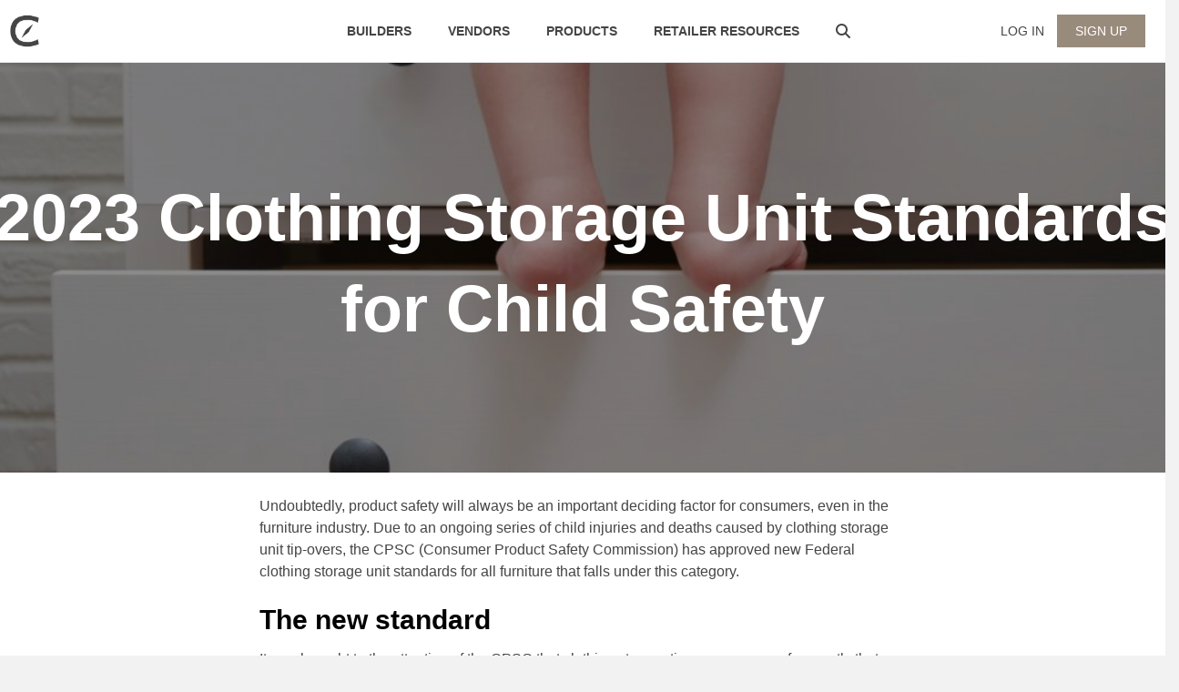

--- FILE ---
content_type: text/html; charset=UTF-8
request_url: https://viztechfurniture.com/clothing-storage-unit-standards-for-child-safety/
body_size: 33553
content:
<!DOCTYPE html>
<html lang="en-US" prefix="og: https://ogp.me/ns#">
<head>
<meta charset="UTF-8" />
<script>
var gform;gform||(document.addEventListener("gform_main_scripts_loaded",function(){gform.scriptsLoaded=!0}),document.addEventListener("gform/theme/scripts_loaded",function(){gform.themeScriptsLoaded=!0}),window.addEventListener("DOMContentLoaded",function(){gform.domLoaded=!0}),gform={domLoaded:!1,scriptsLoaded:!1,themeScriptsLoaded:!1,isFormEditor:()=>"function"==typeof InitializeEditor,callIfLoaded:function(o){return!(!gform.domLoaded||!gform.scriptsLoaded||!gform.themeScriptsLoaded&&!gform.isFormEditor()||(gform.isFormEditor()&&console.warn("The use of gform.initializeOnLoaded() is deprecated in the form editor context and will be removed in Gravity Forms 3.1."),o(),0))},initializeOnLoaded:function(o){gform.callIfLoaded(o)||(document.addEventListener("gform_main_scripts_loaded",()=>{gform.scriptsLoaded=!0,gform.callIfLoaded(o)}),document.addEventListener("gform/theme/scripts_loaded",()=>{gform.themeScriptsLoaded=!0,gform.callIfLoaded(o)}),window.addEventListener("DOMContentLoaded",()=>{gform.domLoaded=!0,gform.callIfLoaded(o)}))},hooks:{action:{},filter:{}},addAction:function(o,r,e,t){gform.addHook("action",o,r,e,t)},addFilter:function(o,r,e,t){gform.addHook("filter",o,r,e,t)},doAction:function(o){gform.doHook("action",o,arguments)},applyFilters:function(o){return gform.doHook("filter",o,arguments)},removeAction:function(o,r){gform.removeHook("action",o,r)},removeFilter:function(o,r,e){gform.removeHook("filter",o,r,e)},addHook:function(o,r,e,t,n){null==gform.hooks[o][r]&&(gform.hooks[o][r]=[]);var d=gform.hooks[o][r];null==n&&(n=r+"_"+d.length),gform.hooks[o][r].push({tag:n,callable:e,priority:t=null==t?10:t})},doHook:function(r,o,e){var t;if(e=Array.prototype.slice.call(e,1),null!=gform.hooks[r][o]&&((o=gform.hooks[r][o]).sort(function(o,r){return o.priority-r.priority}),o.forEach(function(o){"function"!=typeof(t=o.callable)&&(t=window[t]),"action"==r?t.apply(null,e):e[0]=t.apply(null,e)})),"filter"==r)return e[0]},removeHook:function(o,r,t,n){var e;null!=gform.hooks[o][r]&&(e=(e=gform.hooks[o][r]).filter(function(o,r,e){return!!(null!=n&&n!=o.tag||null!=t&&t!=o.priority)}),gform.hooks[o][r]=e)}});
</script>

<meta name='viewport' content='width=device-width, initial-scale=1.0' />
<meta http-equiv='X-UA-Compatible' content='IE=edge' />
<link rel="profile" href="https://gmpg.org/xfn/11" />
	<style>img:is([sizes="auto" i], [sizes^="auto," i]) { contain-intrinsic-size: 3000px 1500px }</style>
	
<!-- Search Engine Optimization by Rank Math PRO - https://rankmath.com/ -->
<title>2023 Clothing Storage Unit Standards for Child Safety | VIZTECH FURNITURE</title>
<link data-rocket-preload as="style" href="https://fonts.googleapis.com/css?family=Material%20Icons&#038;display=swap" rel="preload">
<link href="https://fonts.googleapis.com/css?family=Material%20Icons&#038;display=swap" media="print" onload="this.media=&#039;all&#039;" rel="stylesheet">
<noscript data-wpr-hosted-gf-parameters=""><link rel="stylesheet" href="https://fonts.googleapis.com/css?family=Material%20Icons&#038;display=swap"></noscript>
<meta name="robots" content="follow, index, max-snippet:-1, max-video-preview:-1, max-image-preview:large"/>
<link rel="canonical" href="https://viztechfurniture.com/clothing-storage-unit-standards-for-child-safety/" />
<meta property="og:locale" content="en_US" />
<meta property="og:type" content="article" />
<meta property="og:title" content="2023 Clothing Storage Unit Standards for Child Safety | VIZTECH FURNITURE" />
<meta property="og:description" content="Undoubtedly, product safety will always be an important deciding factor for consumers, even in the furniture industry. Due to an ongoing series of child injuries and deaths caused by clothing storage unit tip-overs, the CPSC (Consumer Product Safety Commission) has approved new Federal clothing storage unit standards for all furniture that falls under this category.&hellip;" />
<meta property="og:url" content="https://viztechfurniture.com/clothing-storage-unit-standards-for-child-safety/" />
<meta property="og:site_name" content="VIZTECH Furniture" />
<meta property="article:section" content="Furniture News" />
<meta property="og:updated_time" content="2025-08-06T12:46:31-04:00" />
<meta property="og:image" content="https://cdn.viztechfurniture.com/wp-content/uploads/2022/12/190771253_mlong-1024x576.jpg" />
<meta property="og:image:secure_url" content="https://cdn.viztechfurniture.com/wp-content/uploads/2022/12/190771253_mlong-1024x576.jpg" />
<meta property="og:image:width" content="1024" />
<meta property="og:image:height" content="576" />
<meta property="og:image:alt" content="Child climbing dresser causing tip-over" />
<meta property="og:image:type" content="image/jpeg" />
<meta property="article:published_time" content="2022-12-13T10:36:17-05:00" />
<meta property="article:modified_time" content="2025-08-06T12:46:31-04:00" />
<meta name="twitter:card" content="summary_large_image" />
<meta name="twitter:title" content="2023 Clothing Storage Unit Standards for Child Safety | VIZTECH FURNITURE" />
<meta name="twitter:description" content="Undoubtedly, product safety will always be an important deciding factor for consumers, even in the furniture industry. Due to an ongoing series of child injuries and deaths caused by clothing storage unit tip-overs, the CPSC (Consumer Product Safety Commission) has approved new Federal clothing storage unit standards for all furniture that falls under this category.&hellip;" />
<meta name="twitter:image" content="https://cdn.viztechfurniture.com/wp-content/uploads/2022/12/190771253_mlong-1024x576.jpg" />
<meta name="twitter:label1" content="Written by" />
<meta name="twitter:data1" content="Alisha" />
<meta name="twitter:label2" content="Time to read" />
<meta name="twitter:data2" content="1 minute" />
<script type="application/ld+json" class="rank-math-schema-pro">{"@context":"https://schema.org","@graph":[{"@type":"Organization","@id":"https://viztechfurniture.com/#organization","name":"VIZTECH Furniture","logo":{"@type":"ImageObject","@id":"https://viztechfurniture.com/#logo","url":"https://cdn.viztechfurniture.com/wp-content/uploads/2025/08/VIZTECH-Furniture-Logo-cropped.png","contentUrl":"https://cdn.viztechfurniture.com/wp-content/uploads/2025/08/VIZTECH-Furniture-Logo-cropped.png","caption":"VIZTECH Furniture","inLanguage":"en-US","width":"300","height":"82"}},{"@type":"WebSite","@id":"https://viztechfurniture.com/#website","url":"https://viztechfurniture.com","name":"VIZTECH Furniture","publisher":{"@id":"https://viztechfurniture.com/#organization"},"inLanguage":"en-US"},{"@type":"ImageObject","@id":"https://cdn.viztechfurniture.com/wp-content/uploads/2022/12/190771253_mlong.jpg","url":"https://cdn.viztechfurniture.com/wp-content/uploads/2022/12/190771253_mlong.jpg","width":"2048","height":"1152","caption":"Child climbing dresser causing tip-over","inLanguage":"en-US"},{"@type":"BreadcrumbList","@id":"https://viztechfurniture.com/clothing-storage-unit-standards-for-child-safety/#breadcrumb","itemListElement":[{"@type":"ListItem","position":"1","item":{"@id":"https://viztechfurniture.com","name":"Home"}},{"@type":"ListItem","position":"2","item":{"@id":"https://viztechfurniture.com/clothing-storage-unit-standards-for-child-safety/","name":"2023 Clothing Storage Unit Standards for Child Safety"}}]},{"@type":"WebPage","@id":"https://viztechfurniture.com/clothing-storage-unit-standards-for-child-safety/#webpage","url":"https://viztechfurniture.com/clothing-storage-unit-standards-for-child-safety/","name":"2023 Clothing Storage Unit Standards for Child Safety | VIZTECH FURNITURE","datePublished":"2022-12-13T10:36:17-05:00","dateModified":"2025-08-06T12:46:31-04:00","isPartOf":{"@id":"https://viztechfurniture.com/#website"},"primaryImageOfPage":{"@id":"https://cdn.viztechfurniture.com/wp-content/uploads/2022/12/190771253_mlong.jpg"},"inLanguage":"en-US","breadcrumb":{"@id":"https://viztechfurniture.com/clothing-storage-unit-standards-for-child-safety/#breadcrumb"}},{"@type":"Person","@id":"https://viztechfurniture.com/author/alishahersh/","name":"Alisha","url":"https://viztechfurniture.com/author/alishahersh/","image":{"@type":"ImageObject","@id":"https://cdn.viztechfurniture.com/wp-content/uploads/2022/07/Viztech-Team-Photos-Alisha-Primary-e1658943028132-150x150.jpg","url":"https://cdn.viztechfurniture.com/wp-content/uploads/2022/07/Viztech-Team-Photos-Alisha-Primary-e1658943028132-150x150.jpg","caption":"Alisha","inLanguage":"en-US"},"worksFor":{"@id":"https://viztechfurniture.com/#organization"}},{"@type":"BlogPosting","headline":"2023 Clothing Storage Unit Standards for Child Safety | VIZTECH FURNITURE","datePublished":"2022-12-13T10:36:17-05:00","dateModified":"2025-08-06T12:46:31-04:00","author":{"@id":"https://viztechfurniture.com/author/alishahersh/","name":"Alisha"},"publisher":{"@id":"https://viztechfurniture.com/#organization"},"description":"Undoubtedly, product safety will always be an important deciding factor for consumers, even in the furniture industry. Due to an ongoing series of child injuries and deaths caused by clothing storage unit tip-overs, the CPSC (Consumer Product Safety Commission) has approved new Federal clothing storage unit standards for all furniture that falls under this category.","name":"2023 Clothing Storage Unit Standards for Child Safety | VIZTECH FURNITURE","@id":"https://viztechfurniture.com/clothing-storage-unit-standards-for-child-safety/#richSnippet","isPartOf":{"@id":"https://viztechfurniture.com/clothing-storage-unit-standards-for-child-safety/#webpage"},"image":{"@id":"https://cdn.viztechfurniture.com/wp-content/uploads/2022/12/190771253_mlong.jpg"},"inLanguage":"en-US","mainEntityOfPage":{"@id":"https://viztechfurniture.com/clothing-storage-unit-standards-for-child-safety/#webpage"}}]}</script>
<!-- /Rank Math WordPress SEO plugin -->

<link rel='dns-prefetch' href='//jsuites.net' />
<link rel='dns-prefetch' href='//jspreadsheet.com' />
<link rel='dns-prefetch' href='//cdn.jsdelivr.net' />
<link rel='dns-prefetch' href='//www.google.com' />
<link rel='dns-prefetch' href='//use.fontawesome.com' />
<link rel='dns-prefetch' href='//fonts.googleapis.com' />
<link href='https://fonts.gstatic.com' crossorigin rel='preconnect' />
<link rel='stylesheet' id='wc-blocks-integration-css' href='https://viztechfurniture.com/wp-content/plugins/woocommerce-subscriptions/build/index.css?ver=8.3.0' media='all' />
<style id='wp-emoji-styles-inline-css'>

	img.wp-smiley, img.emoji {
		display: inline !important;
		border: none !important;
		box-shadow: none !important;
		height: 1em !important;
		width: 1em !important;
		margin: 0 0.07em !important;
		vertical-align: -0.1em !important;
		background: none !important;
		padding: 0 !important;
	}
</style>
<link rel='stylesheet' id='wp-block-library-css' href='https://viztechfurniture.com/wp-includes/css/dist/block-library/style.min.css?ver=6.8.3' media='all' />
<style id='wp-block-library-theme-inline-css'>
.wp-block-audio :where(figcaption){color:#555;font-size:13px;text-align:center}.is-dark-theme .wp-block-audio :where(figcaption){color:#ffffffa6}.wp-block-audio{margin:0 0 1em}.wp-block-code{border:1px solid #ccc;border-radius:4px;font-family:Menlo,Consolas,monaco,monospace;padding:.8em 1em}.wp-block-embed :where(figcaption){color:#555;font-size:13px;text-align:center}.is-dark-theme .wp-block-embed :where(figcaption){color:#ffffffa6}.wp-block-embed{margin:0 0 1em}.blocks-gallery-caption{color:#555;font-size:13px;text-align:center}.is-dark-theme .blocks-gallery-caption{color:#ffffffa6}:root :where(.wp-block-image figcaption){color:#555;font-size:13px;text-align:center}.is-dark-theme :root :where(.wp-block-image figcaption){color:#ffffffa6}.wp-block-image{margin:0 0 1em}.wp-block-pullquote{border-bottom:4px solid;border-top:4px solid;color:currentColor;margin-bottom:1.75em}.wp-block-pullquote cite,.wp-block-pullquote footer,.wp-block-pullquote__citation{color:currentColor;font-size:.8125em;font-style:normal;text-transform:uppercase}.wp-block-quote{border-left:.25em solid;margin:0 0 1.75em;padding-left:1em}.wp-block-quote cite,.wp-block-quote footer{color:currentColor;font-size:.8125em;font-style:normal;position:relative}.wp-block-quote:where(.has-text-align-right){border-left:none;border-right:.25em solid;padding-left:0;padding-right:1em}.wp-block-quote:where(.has-text-align-center){border:none;padding-left:0}.wp-block-quote.is-large,.wp-block-quote.is-style-large,.wp-block-quote:where(.is-style-plain){border:none}.wp-block-search .wp-block-search__label{font-weight:700}.wp-block-search__button{border:1px solid #ccc;padding:.375em .625em}:where(.wp-block-group.has-background){padding:1.25em 2.375em}.wp-block-separator.has-css-opacity{opacity:.4}.wp-block-separator{border:none;border-bottom:2px solid;margin-left:auto;margin-right:auto}.wp-block-separator.has-alpha-channel-opacity{opacity:1}.wp-block-separator:not(.is-style-wide):not(.is-style-dots){width:100px}.wp-block-separator.has-background:not(.is-style-dots){border-bottom:none;height:1px}.wp-block-separator.has-background:not(.is-style-wide):not(.is-style-dots){height:2px}.wp-block-table{margin:0 0 1em}.wp-block-table td,.wp-block-table th{word-break:normal}.wp-block-table :where(figcaption){color:#555;font-size:13px;text-align:center}.is-dark-theme .wp-block-table :where(figcaption){color:#ffffffa6}.wp-block-video :where(figcaption){color:#555;font-size:13px;text-align:center}.is-dark-theme .wp-block-video :where(figcaption){color:#ffffffa6}.wp-block-video{margin:0 0 1em}:root :where(.wp-block-template-part.has-background){margin-bottom:0;margin-top:0;padding:1.25em 2.375em}
</style>
<style id='classic-theme-styles-inline-css'>
/*! This file is auto-generated */
.wp-block-button__link{color:#fff;background-color:#32373c;border-radius:9999px;box-shadow:none;text-decoration:none;padding:calc(.667em + 2px) calc(1.333em + 2px);font-size:1.125em}.wp-block-file__button{background:#32373c;color:#fff;text-decoration:none}
</style>
<style id='tbc-woo-trio-style-inline-css'>
.wc-trio-grid {
	display: grid;
	grid-template-columns: 1fr 1fr 1fr;
	gap: 40px;
	max-width: 1400px;
	margin: 0 auto;
	padding: 20px;
}

.wc-trio-card {
	background: #fff;
	border-radius: 12px;
	padding: 30px 25px;
	box-shadow: 0 8px 25px rgba(0,0,0,0.09);
	position: relative;
	transition: transform .3s;
	text-align: center;
}

/* Featured card: width/style from CSS, color from inline style (with PHP fallback) */
.wc-trio-card--popular {
	border-width: 2px;
	border-style: solid;
	/* border-color is set inline from PHP, defaulting to black */
	transform: scale(1.06);
	z-index: 2;
}


/* Missing card */
.wc-trio-card--missing {
	border: 2px dashed rgba(0, 0, 0, 0.2);
	box-shadow: none;
}


/* Image */
.wc-trio-card img {
	width: 100%;
	height: 340px;
	object-fit: cover;
	border-radius: 10px;
	margin-bottom: 20px;
}

/* Title */
.wc-trio-title {
	font-size: 20px;
	font-weight: bold;
	text-transform: uppercase;
	margin: 15px 0 10px;
	letter-spacing: 1px;
}

/* Stars */
.wc-trio-stars {
	font-size: 18px;
	margin: 12px 0;
  color: #C41E3A;
}

/* Items */
.wc-trio-items {
	text-align: left;
	margin: 20px 0;
	line-height: 1.8;
}

/* Button: keep layout/padding, let theme classes handle colors as much as possible */
/* Keep the trio buttons from stretching full height in Genesis/Divi layouts */
.wc-trio-card .wc-trio-button {
	display: inline-block;
	height: auto !important;
	line-height: 1.3 !important;
	width: auto;
	align-self: center; /* if parent is flex, don’t stretch */
	padding: 14px 40px; /* keep your nice pill size */
}

/* If Genesis/Divi set .button or .et_pb_button to display:block/100% width, tame it here */
.wc-trio-card .wc-trio-button.button,
.wc-trio-card .wc-trio-button.et_pb_button,
.wc-trio-card .wc-trio-button.wp-block-button__link {
	display: inline-block;
	width: auto;
}


/* Optional: don’t fight theme hover colors */
.wc-trio-button:hover {
	text-decoration: none;
}

/* You can keep / remove this if you want stacking on mobile */
@media (max-width: 960px) {
	.wc-trio-grid {
		grid-template-columns: 1fr;
	}
	.wc-trio-card--popular {
		transform: none;
	}
}

</style>
<link rel='stylesheet' id='wp-components-css' href='https://viztechfurniture.com/wp-includes/css/dist/components/style.min.css?ver=6.8.3' media='all' />
<link rel='stylesheet' id='wp-preferences-css' href='https://viztechfurniture.com/wp-includes/css/dist/preferences/style.min.css?ver=6.8.3' media='all' />
<link rel='stylesheet' id='wp-block-editor-css' href='https://viztechfurniture.com/wp-includes/css/dist/block-editor/style.min.css?ver=6.8.3' media='all' />
<link rel='stylesheet' id='popup-maker-block-library-style-css' href='https://viztechfurniture.com/wp-content/plugins/popup-maker/dist/packages/block-library-style.css?ver=dbea705cfafe089d65f1' media='all' />
<style id='global-styles-inline-css'>
:root{--wp--preset--aspect-ratio--square: 1;--wp--preset--aspect-ratio--4-3: 4/3;--wp--preset--aspect-ratio--3-4: 3/4;--wp--preset--aspect-ratio--3-2: 3/2;--wp--preset--aspect-ratio--2-3: 2/3;--wp--preset--aspect-ratio--16-9: 16/9;--wp--preset--aspect-ratio--9-16: 9/16;--wp--preset--color--black: #000000;--wp--preset--color--cyan-bluish-gray: #abb8c3;--wp--preset--color--white: #ffffff;--wp--preset--color--pale-pink: #f78da7;--wp--preset--color--vivid-red: #cf2e2e;--wp--preset--color--luminous-vivid-orange: #ff6900;--wp--preset--color--luminous-vivid-amber: #fcb900;--wp--preset--color--light-green-cyan: #7bdcb5;--wp--preset--color--vivid-green-cyan: #00d084;--wp--preset--color--pale-cyan-blue: #8ed1fc;--wp--preset--color--vivid-cyan-blue: #0693e3;--wp--preset--color--vivid-purple: #9b51e0;--wp--preset--color--fl-heading-text: #000000;--wp--preset--color--fl-body-bg: #f2f2f2;--wp--preset--color--fl-body-text: #454545;--wp--preset--color--fl-accent: #998b7b;--wp--preset--color--fl-accent-hover: #998b7b;--wp--preset--color--fl-topbar-bg: #ffffff;--wp--preset--color--fl-topbar-text: #000000;--wp--preset--color--fl-topbar-link: #428bca;--wp--preset--color--fl-topbar-hover: #428bca;--wp--preset--color--fl-header-bg: #ffffff;--wp--preset--color--fl-header-link: #454545;--wp--preset--color--fl-header-hover: #998b7b;--wp--preset--color--fl-nav-bg: #ffffff;--wp--preset--color--fl-nav-link: #428bca;--wp--preset--color--fl-nav-hover: #428bca;--wp--preset--color--fl-content-bg: #ffffff;--wp--preset--color--fl-footer-widgets-bg: #ffffff;--wp--preset--color--fl-footer-widgets-text: #454545;--wp--preset--color--fl-footer-widgets-link: #454545;--wp--preset--color--fl-footer-widgets-hover: #998b7b;--wp--preset--color--fl-footer-bg: #ffffff;--wp--preset--color--fl-footer-text: #000000;--wp--preset--color--fl-footer-link: #998b7b;--wp--preset--color--fl-footer-hover: #454545;--wp--preset--gradient--vivid-cyan-blue-to-vivid-purple: linear-gradient(135deg,rgba(6,147,227,1) 0%,rgb(155,81,224) 100%);--wp--preset--gradient--light-green-cyan-to-vivid-green-cyan: linear-gradient(135deg,rgb(122,220,180) 0%,rgb(0,208,130) 100%);--wp--preset--gradient--luminous-vivid-amber-to-luminous-vivid-orange: linear-gradient(135deg,rgba(252,185,0,1) 0%,rgba(255,105,0,1) 100%);--wp--preset--gradient--luminous-vivid-orange-to-vivid-red: linear-gradient(135deg,rgba(255,105,0,1) 0%,rgb(207,46,46) 100%);--wp--preset--gradient--very-light-gray-to-cyan-bluish-gray: linear-gradient(135deg,rgb(238,238,238) 0%,rgb(169,184,195) 100%);--wp--preset--gradient--cool-to-warm-spectrum: linear-gradient(135deg,rgb(74,234,220) 0%,rgb(151,120,209) 20%,rgb(207,42,186) 40%,rgb(238,44,130) 60%,rgb(251,105,98) 80%,rgb(254,248,76) 100%);--wp--preset--gradient--blush-light-purple: linear-gradient(135deg,rgb(255,206,236) 0%,rgb(152,150,240) 100%);--wp--preset--gradient--blush-bordeaux: linear-gradient(135deg,rgb(254,205,165) 0%,rgb(254,45,45) 50%,rgb(107,0,62) 100%);--wp--preset--gradient--luminous-dusk: linear-gradient(135deg,rgb(255,203,112) 0%,rgb(199,81,192) 50%,rgb(65,88,208) 100%);--wp--preset--gradient--pale-ocean: linear-gradient(135deg,rgb(255,245,203) 0%,rgb(182,227,212) 50%,rgb(51,167,181) 100%);--wp--preset--gradient--electric-grass: linear-gradient(135deg,rgb(202,248,128) 0%,rgb(113,206,126) 100%);--wp--preset--gradient--midnight: linear-gradient(135deg,rgb(2,3,129) 0%,rgb(40,116,252) 100%);--wp--preset--font-size--small: 13px;--wp--preset--font-size--medium: 20px;--wp--preset--font-size--large: 36px;--wp--preset--font-size--x-large: 42px;--wp--preset--spacing--20: 0.44rem;--wp--preset--spacing--30: 0.67rem;--wp--preset--spacing--40: 1rem;--wp--preset--spacing--50: 1.5rem;--wp--preset--spacing--60: 2.25rem;--wp--preset--spacing--70: 3.38rem;--wp--preset--spacing--80: 5.06rem;--wp--preset--shadow--natural: 6px 6px 9px rgba(0, 0, 0, 0.2);--wp--preset--shadow--deep: 12px 12px 50px rgba(0, 0, 0, 0.4);--wp--preset--shadow--sharp: 6px 6px 0px rgba(0, 0, 0, 0.2);--wp--preset--shadow--outlined: 6px 6px 0px -3px rgba(255, 255, 255, 1), 6px 6px rgba(0, 0, 0, 1);--wp--preset--shadow--crisp: 6px 6px 0px rgba(0, 0, 0, 1);}:where(.is-layout-flex){gap: 0.5em;}:where(.is-layout-grid){gap: 0.5em;}body .is-layout-flex{display: flex;}.is-layout-flex{flex-wrap: wrap;align-items: center;}.is-layout-flex > :is(*, div){margin: 0;}body .is-layout-grid{display: grid;}.is-layout-grid > :is(*, div){margin: 0;}:where(.wp-block-columns.is-layout-flex){gap: 2em;}:where(.wp-block-columns.is-layout-grid){gap: 2em;}:where(.wp-block-post-template.is-layout-flex){gap: 1.25em;}:where(.wp-block-post-template.is-layout-grid){gap: 1.25em;}.has-black-color{color: var(--wp--preset--color--black) !important;}.has-cyan-bluish-gray-color{color: var(--wp--preset--color--cyan-bluish-gray) !important;}.has-white-color{color: var(--wp--preset--color--white) !important;}.has-pale-pink-color{color: var(--wp--preset--color--pale-pink) !important;}.has-vivid-red-color{color: var(--wp--preset--color--vivid-red) !important;}.has-luminous-vivid-orange-color{color: var(--wp--preset--color--luminous-vivid-orange) !important;}.has-luminous-vivid-amber-color{color: var(--wp--preset--color--luminous-vivid-amber) !important;}.has-light-green-cyan-color{color: var(--wp--preset--color--light-green-cyan) !important;}.has-vivid-green-cyan-color{color: var(--wp--preset--color--vivid-green-cyan) !important;}.has-pale-cyan-blue-color{color: var(--wp--preset--color--pale-cyan-blue) !important;}.has-vivid-cyan-blue-color{color: var(--wp--preset--color--vivid-cyan-blue) !important;}.has-vivid-purple-color{color: var(--wp--preset--color--vivid-purple) !important;}.has-black-background-color{background-color: var(--wp--preset--color--black) !important;}.has-cyan-bluish-gray-background-color{background-color: var(--wp--preset--color--cyan-bluish-gray) !important;}.has-white-background-color{background-color: var(--wp--preset--color--white) !important;}.has-pale-pink-background-color{background-color: var(--wp--preset--color--pale-pink) !important;}.has-vivid-red-background-color{background-color: var(--wp--preset--color--vivid-red) !important;}.has-luminous-vivid-orange-background-color{background-color: var(--wp--preset--color--luminous-vivid-orange) !important;}.has-luminous-vivid-amber-background-color{background-color: var(--wp--preset--color--luminous-vivid-amber) !important;}.has-light-green-cyan-background-color{background-color: var(--wp--preset--color--light-green-cyan) !important;}.has-vivid-green-cyan-background-color{background-color: var(--wp--preset--color--vivid-green-cyan) !important;}.has-pale-cyan-blue-background-color{background-color: var(--wp--preset--color--pale-cyan-blue) !important;}.has-vivid-cyan-blue-background-color{background-color: var(--wp--preset--color--vivid-cyan-blue) !important;}.has-vivid-purple-background-color{background-color: var(--wp--preset--color--vivid-purple) !important;}.has-black-border-color{border-color: var(--wp--preset--color--black) !important;}.has-cyan-bluish-gray-border-color{border-color: var(--wp--preset--color--cyan-bluish-gray) !important;}.has-white-border-color{border-color: var(--wp--preset--color--white) !important;}.has-pale-pink-border-color{border-color: var(--wp--preset--color--pale-pink) !important;}.has-vivid-red-border-color{border-color: var(--wp--preset--color--vivid-red) !important;}.has-luminous-vivid-orange-border-color{border-color: var(--wp--preset--color--luminous-vivid-orange) !important;}.has-luminous-vivid-amber-border-color{border-color: var(--wp--preset--color--luminous-vivid-amber) !important;}.has-light-green-cyan-border-color{border-color: var(--wp--preset--color--light-green-cyan) !important;}.has-vivid-green-cyan-border-color{border-color: var(--wp--preset--color--vivid-green-cyan) !important;}.has-pale-cyan-blue-border-color{border-color: var(--wp--preset--color--pale-cyan-blue) !important;}.has-vivid-cyan-blue-border-color{border-color: var(--wp--preset--color--vivid-cyan-blue) !important;}.has-vivid-purple-border-color{border-color: var(--wp--preset--color--vivid-purple) !important;}.has-vivid-cyan-blue-to-vivid-purple-gradient-background{background: var(--wp--preset--gradient--vivid-cyan-blue-to-vivid-purple) !important;}.has-light-green-cyan-to-vivid-green-cyan-gradient-background{background: var(--wp--preset--gradient--light-green-cyan-to-vivid-green-cyan) !important;}.has-luminous-vivid-amber-to-luminous-vivid-orange-gradient-background{background: var(--wp--preset--gradient--luminous-vivid-amber-to-luminous-vivid-orange) !important;}.has-luminous-vivid-orange-to-vivid-red-gradient-background{background: var(--wp--preset--gradient--luminous-vivid-orange-to-vivid-red) !important;}.has-very-light-gray-to-cyan-bluish-gray-gradient-background{background: var(--wp--preset--gradient--very-light-gray-to-cyan-bluish-gray) !important;}.has-cool-to-warm-spectrum-gradient-background{background: var(--wp--preset--gradient--cool-to-warm-spectrum) !important;}.has-blush-light-purple-gradient-background{background: var(--wp--preset--gradient--blush-light-purple) !important;}.has-blush-bordeaux-gradient-background{background: var(--wp--preset--gradient--blush-bordeaux) !important;}.has-luminous-dusk-gradient-background{background: var(--wp--preset--gradient--luminous-dusk) !important;}.has-pale-ocean-gradient-background{background: var(--wp--preset--gradient--pale-ocean) !important;}.has-electric-grass-gradient-background{background: var(--wp--preset--gradient--electric-grass) !important;}.has-midnight-gradient-background{background: var(--wp--preset--gradient--midnight) !important;}.has-small-font-size{font-size: var(--wp--preset--font-size--small) !important;}.has-medium-font-size{font-size: var(--wp--preset--font-size--medium) !important;}.has-large-font-size{font-size: var(--wp--preset--font-size--large) !important;}.has-x-large-font-size{font-size: var(--wp--preset--font-size--x-large) !important;}
:where(.wp-block-post-template.is-layout-flex){gap: 1.25em;}:where(.wp-block-post-template.is-layout-grid){gap: 1.25em;}
:where(.wp-block-columns.is-layout-flex){gap: 2em;}:where(.wp-block-columns.is-layout-grid){gap: 2em;}
:root :where(.wp-block-pullquote){font-size: 1.5em;line-height: 1.6;}
</style>
<link rel='stylesheet' id='banner-360-style-css' href='https://viztechfurniture.com/wp-content/plugins/banner-360/public/css/banner-360-public.css?ver=1.1.3' media='all' />
<link rel='stylesheet' id='wpdm-font-awesome-css' href='https://use.fontawesome.com/releases/v6.2.0/css/all.css?ver=6.8.3' media='all' />
<link rel='stylesheet' id='wpdm-front-bootstrap-css' href='https://viztechfurniture.com/wp-content/plugins/download-manager/assets/bootstrap/css/bootstrap.min.css?ver=6.8.3' media='all' />
<link rel='stylesheet' id='wpdm-front-css' href='https://viztechfurniture.com/wp-content/plugins/download-manager/assets/css/front.css?ver=6.8.3' media='all' />
<link rel='stylesheet' id='echo-css' href='https://viztechfurniture.com/wp-content/plugins/echo/public/css/echo-public.css?ver=1.0.26' media='all' />
<link rel='stylesheet' id='product-photos-css' href='https://viztechfurniture.com/wp-content/plugins/product-photos/public/css/product-photos-public.css?ver=1769738060' media='all' />
<link rel='stylesheet' id='spreadsheets-jsuites-css' href='https://jsuites.net/v4/jsuites.css?ver=1769738061' media='all' />
<link rel='stylesheet' id='spreadsheets-jspreadsheet-css' href='https://jspreadsheet.com/v9/jspreadsheet.css?ver=1769738061' media='all' />

<link rel='stylesheet' id='spreadsheets-css' href='https://viztechfurniture.com/wp-content/plugins/spreadsheets/public/css/spreadsheets-public.css?ver=1769738061' media='all' />
<link rel='stylesheet' id='woocommerce-layout-css' href='https://viztechfurniture.com/wp-content/plugins/woocommerce/assets/css/woocommerce-layout.css?ver=10.4.3' media='all' />
<link rel='stylesheet' id='woocommerce-smallscreen-css' href='https://viztechfurniture.com/wp-content/plugins/woocommerce/assets/css/woocommerce-smallscreen.css?ver=10.4.3' media='only screen and (max-width: 767px)' />
<link rel='stylesheet' id='woocommerce-general-css' href='https://viztechfurniture.com/wp-content/plugins/woocommerce/assets/css/woocommerce.css?ver=10.4.3' media='all' />
<style id='woocommerce-inline-inline-css'>
.woocommerce form .form-row .required { visibility: visible; }
</style>
<link rel='stylesheet' id='wpsl-styles-css' href='https://viztechfurniture.com/wp-content/plugins/wp-store-locator/css/styles.min.css?ver=2.2.261' media='all' />
<link rel='stylesheet' id='ppress-frontend-css' href='https://viztechfurniture.com/wp-content/plugins/wp-user-avatar/assets/css/frontend.min.css?ver=4.16.8' media='all' />
<link rel='stylesheet' id='ppress-flatpickr-css' href='https://viztechfurniture.com/wp-content/plugins/wp-user-avatar/assets/flatpickr/flatpickr.min.css?ver=4.16.8' media='all' />
<link rel='stylesheet' id='ppress-select2-css' href='https://viztechfurniture.com/wp-content/plugins/wp-user-avatar/assets/select2/select2.min.css?ver=6.8.3' media='all' />
<link rel='stylesheet' id='asrafp-styles-css' href='https://viztechfurniture.com/wp-content/plugins/ws-ajax-filter-posts/assets/css/post-grid-styles.min.css?ver=1769720061' media='all' />
<link rel='stylesheet' id='megamenu-css' href='https://viztechfurniture.com/wp-content/uploads/maxmegamenu/style.css?ver=b3be6d' media='all' />
<link rel='stylesheet' id='dashicons-css' href='https://viztechfurniture.com/wp-includes/css/dashicons.min.css?ver=6.8.3' media='all' />
<link rel='stylesheet' id='swatches-and-photos-css' href='https://viztechfurniture.com/wp-content/plugins/woocommerce-variation-swatches-and-photos/assets/css/swatches-and-photos.css?ver=3.0.6' media='all' />
<link rel='stylesheet' id='wpdm-package-list-css-css' href='https://viztechfurniture.com/wp-content/plugins/wpdm-package-lists/assets/css/style.css?ver=6.8.3' media='all' />
<link rel='stylesheet' id='wpdm-package-list-colorbox-style-css' href='https://viztechfurniture.com/wp-content/plugins/wpdm-package-lists/assets/colorbox/colorbox.css?ver=6.8.3' media='all' />
<link rel='stylesheet' id='searchwp-forms-css' href='https://viztechfurniture.com/wp-content/plugins/searchwp-live-ajax-search/assets/styles/frontend/search-forms.min.css?ver=1.8.7' media='all' />
<link rel='stylesheet' id='searchwp-live-search-css' href='https://viztechfurniture.com/wp-content/plugins/searchwp-live-ajax-search/assets/styles/style.min.css?ver=1.8.7' media='all' />
<style id='searchwp-live-search-inline-css'>
.searchwp-live-search-result .searchwp-live-search-result--title a {
  color: #998b7b;
  font-size: 18px;
}
.searchwp-live-search-result .searchwp-live-search-result--price {
  font-size: 14px;
}
.searchwp-live-search-result .searchwp-live-search-result--add-to-cart .button {
  font-size: 14px;
}

</style>
<link rel='stylesheet' id='popup-maker-site-css' href='https://viztechfurniture.com/wp-content/plugins/popup-maker/dist/assets/site.css?ver=1.21.5' media='all' />
<style id='popup-maker-site-inline-css'>
/* Popup Google Fonts */
@import url('//fonts.googleapis.com/css?family=Montserrat|Acme');

/* Popup Theme 1118: Light Box */
.pum-theme-1118, .pum-theme-lightbox { background-color: rgba( 0, 0, 0, 0.60 ) } 
.pum-theme-1118 .pum-container, .pum-theme-lightbox .pum-container { padding: 18px; border-radius: 3px; border: 8px none #000000; box-shadow: 0px 0px 30px 0px rgba( 2, 2, 2, 1.00 ); background-color: rgba( 255, 255, 255, 1.00 ) } 
.pum-theme-1118 .pum-title, .pum-theme-lightbox .pum-title { color: #000000; text-align: center; text-shadow: 0px 0px 0px rgba( 2, 2, 2, 0.23 ); font-family: Arial; font-weight: 900; font-size: 32px; line-height: 36px } 
.pum-theme-1118 .pum-content, .pum-theme-lightbox .pum-content { color: #5b5b5b; font-family: inherit; font-weight: 100 } 
.pum-theme-1118 .pum-content + .pum-close, .pum-theme-lightbox .pum-content + .pum-close { position: absolute; height: 30px; width: 30px; left: auto; right: -24px; bottom: auto; top: -24px; padding: 0px; color: #ffffff; font-family: inherit; font-weight: 100; font-size: 24px; line-height: 26px; border: 2px solid #ffffff; border-radius: 30px; box-shadow: 0px 0px 15px 1px rgba( 2, 2, 2, 0.75 ); text-shadow: 0px 0px 0px rgba( 0, 0, 0, 0.23 ); background-color: rgba( 0, 0, 0, 1.00 ) } 

/* Popup Theme 1119: Enterprise Blue */
.pum-theme-1119, .pum-theme-enterprise-blue { background-color: rgba( 255, 255, 255, 1.00 ) } 
.pum-theme-1119 .pum-container, .pum-theme-enterprise-blue .pum-container { padding: 28px; border-radius: 5px; border: 1px none #000000; box-shadow: 0px 10px 25px 4px rgba( 255, 255, 255, 1.00 ); background-color: rgba( 255, 255, 255, 1.00 ) } 
.pum-theme-1119 .pum-title, .pum-theme-enterprise-blue .pum-title { color: #707070; text-align: center; text-shadow: 0px 0px 0px rgba( 2, 2, 2, 0.23 ); font-family: inherit; font-weight: 700; font-size: 45px; line-height: 45px } 
.pum-theme-1119 .pum-content, .pum-theme-enterprise-blue .pum-content { color: #2d2d2d; font-family: inherit; font-weight: 100 } 
.pum-theme-1119 .pum-content + .pum-close, .pum-theme-enterprise-blue .pum-content + .pum-close { position: absolute; height: 28px; width: 28px; left: auto; right: 8px; bottom: auto; top: 8px; padding: 0px; color: #ffffff; font-family: inherit; font-weight: 100; font-size: 20px; line-height: 20px; border: 1px none #ffffff; border-radius: 42px; box-shadow: 0px 0px 0px 0px rgba( 2, 2, 2, 0.23 ); text-shadow: 0px 0px 0px rgba( 0, 0, 0, 0.23 ); background-color: rgba( 255, 255, 255, 1.00 ) } 

/* Popup Theme 65640: Content Only - For use with page builders or block editor */
.pum-theme-65640, .pum-theme-content-only { background-color: rgba( 0, 0, 0, 0.70 ) } 
.pum-theme-65640 .pum-container, .pum-theme-content-only .pum-container { padding: 0px; border-radius: 0px; border: 1px none #000000; box-shadow: 0px 0px 0px 0px rgba( 2, 2, 2, 0.00 ) } 
.pum-theme-65640 .pum-title, .pum-theme-content-only .pum-title { color: #000000; text-align: left; text-shadow: 0px 0px 0px rgba( 2, 2, 2, 0.23 ); font-family: inherit; font-weight: 400; font-size: 32px; line-height: 36px } 
.pum-theme-65640 .pum-content, .pum-theme-content-only .pum-content { color: #8c8c8c; font-family: inherit; font-weight: 400 } 
.pum-theme-65640 .pum-content + .pum-close, .pum-theme-content-only .pum-content + .pum-close { position: absolute; height: 18px; width: 18px; left: auto; right: 7px; bottom: auto; top: 7px; padding: 0px; color: #000000; font-family: inherit; font-weight: 700; font-size: 20px; line-height: 20px; border: 1px none #ffffff; border-radius: 15px; box-shadow: 0px 0px 0px 0px rgba( 2, 2, 2, 0.00 ); text-shadow: 0px 0px 0px rgba( 0, 0, 0, 0.00 ); background-color: rgba( 255, 255, 255, 0.00 ) } 

/* Popup Theme 51242: Floating Bar - Soft Blue */
.pum-theme-51242, .pum-theme-floating-bar { background-color: rgba( 255, 255, 255, 0.00 ) } 
.pum-theme-51242 .pum-container, .pum-theme-floating-bar .pum-container { padding: 8px; border-radius: 0px; border: 1px none #000000; box-shadow: 1px 1px 3px 0px rgba( 2, 2, 2, 0.23 ); background-color: rgba( 238, 246, 252, 1.00 ) } 
.pum-theme-51242 .pum-title, .pum-theme-floating-bar .pum-title { color: #505050; text-align: left; text-shadow: 0px 0px 0px rgba( 2, 2, 2, 0.23 ); font-family: inherit; font-weight: 400; font-size: 32px; line-height: 36px } 
.pum-theme-51242 .pum-content, .pum-theme-floating-bar .pum-content { color: #505050; font-family: inherit; font-weight: 400 } 
.pum-theme-51242 .pum-content + .pum-close, .pum-theme-floating-bar .pum-content + .pum-close { position: absolute; height: 18px; width: 18px; left: auto; right: 5px; bottom: auto; top: 50%; padding: 0px; color: #505050; font-family: Sans-Serif; font-weight: 700; font-size: 15px; line-height: 18px; border: 1px solid #505050; border-radius: 15px; box-shadow: 0px 0px 0px 0px rgba( 2, 2, 2, 0.00 ); text-shadow: 0px 0px 0px rgba( 0, 0, 0, 0.00 ); background-color: rgba( 255, 255, 255, 0.00 ); transform: translate(0, -50%) } 

/* Popup Theme 1117: Default Theme */
.pum-theme-1117, .pum-theme-default-theme { background-color: rgba( 255, 255, 255, 0.50 ) } 
.pum-theme-1117 .pum-container, .pum-theme-default-theme .pum-container { padding: 18px; border-radius: 0px; border: 1px none #000000; box-shadow: 1px 1px 3px 0px rgba( 2, 2, 2, 0.23 ); background-color: rgba( 249, 249, 249, 1.00 ) } 
.pum-theme-1117 .pum-title, .pum-theme-default-theme .pum-title { color: #000000; text-align: left; text-shadow: 0px 0px 0px rgba( 2, 2, 2, 0.23 ); font-family: inherit; font-weight: 100; font-size: 32px; line-height: 36px } 
.pum-theme-1117 .pum-content, .pum-theme-default-theme .pum-content { color: #8c8c8c; font-family: inherit; font-weight: 100 } 
.pum-theme-1117 .pum-content + .pum-close, .pum-theme-default-theme .pum-content + .pum-close { position: absolute; height: auto; width: auto; left: auto; right: 0px; bottom: auto; top: 0px; padding: 8px; color: #ffffff; font-family: inherit; font-weight: 100; font-size: 12px; line-height: 14px; border: 1px none #ffffff; border-radius: 0px; box-shadow: 0px 0px 0px 0px rgba( 2, 2, 2, 0.23 ); text-shadow: 0px 0px 0px rgba( 0, 0, 0, 0.23 ); background-color: rgba( 146, 162, 37, 1.00 ) } 

/* Popup Theme 1120: Hello Box */
.pum-theme-1120, .pum-theme-hello-box { background-color: rgba( 0, 0, 0, 0.75 ) } 
.pum-theme-1120 .pum-container, .pum-theme-hello-box .pum-container { padding: 30px; border-radius: 80px; border: 14px solid #81d742; box-shadow: 0px 0px 0px 0px rgba( 2, 2, 2, 0.00 ); background-color: rgba( 255, 255, 255, 1.00 ) } 
.pum-theme-1120 .pum-title, .pum-theme-hello-box .pum-title { color: #2d2d2d; text-align: left; text-shadow: 0px 0px 0px rgba( 2, 2, 2, 0.23 ); font-family: Montserrat; font-size: 32px; line-height: 36px } 
.pum-theme-1120 .pum-content, .pum-theme-hello-box .pum-content { color: #2d2d2d; font-family: inherit } 
.pum-theme-1120 .pum-content + .pum-close, .pum-theme-hello-box .pum-content + .pum-close { position: absolute; height: auto; width: auto; left: auto; right: -30px; bottom: auto; top: -30px; padding: 0px; color: #2d2d2d; font-family: inherit; font-size: 32px; line-height: 28px; border: 1px none #ffffff; border-radius: 28px; box-shadow: 0px 0px 0px 0px rgba( 2, 2, 2, 0.23 ); text-shadow: 0px 0px 0px rgba( 0, 0, 0, 0.23 ); background-color: rgba( 255, 255, 255, 1.00 ) } 

/* Popup Theme 1121: Cutting Edge */
.pum-theme-1121, .pum-theme-cutting-edge { background-color: rgba( 0, 0, 0, 0.50 ) } 
.pum-theme-1121 .pum-container, .pum-theme-cutting-edge .pum-container { padding: 18px; border-radius: 0px; border: 1px none #000000; box-shadow: 0px 10px 25px 0px rgba( 2, 2, 2, 0.50 ); background-color: rgba( 30, 115, 190, 1.00 ) } 
.pum-theme-1121 .pum-title, .pum-theme-cutting-edge .pum-title { color: #ffffff; text-align: left; text-shadow: 0px 0px 0px rgba( 2, 2, 2, 0.23 ); font-family: Sans-Serif; font-size: 26px; line-height: 28px } 
.pum-theme-1121 .pum-content, .pum-theme-cutting-edge .pum-content { color: #ffffff; font-family: inherit } 
.pum-theme-1121 .pum-content + .pum-close, .pum-theme-cutting-edge .pum-content + .pum-close { position: absolute; height: 24px; width: 24px; left: auto; right: 0px; bottom: auto; top: 0px; padding: 0px; color: #1e73be; font-family: inherit; font-size: 32px; line-height: 24px; border: 1px none #ffffff; border-radius: 0px; box-shadow: -1px 1px 1px 0px rgba( 2, 2, 2, 0.10 ); text-shadow: -1px 1px 1px rgba( 0, 0, 0, 0.10 ); background-color: rgba( 238, 238, 34, 1.00 ) } 

/* Popup Theme 1122: Framed Border */
.pum-theme-1122, .pum-theme-framed-border { background-color: rgba( 255, 255, 255, 0.50 ) } 
.pum-theme-1122 .pum-container, .pum-theme-framed-border .pum-container { padding: 18px; border-radius: 0px; border: 20px outset #dd3333; box-shadow: 1px 1px 3px 0px rgba( 2, 2, 2, 0.97 ) inset; background-color: rgba( 255, 251, 239, 1.00 ) } 
.pum-theme-1122 .pum-title, .pum-theme-framed-border .pum-title { color: #000000; text-align: left; text-shadow: 0px 0px 0px rgba( 2, 2, 2, 0.23 ); font-family: inherit; font-size: 32px; line-height: 36px } 
.pum-theme-1122 .pum-content, .pum-theme-framed-border .pum-content { color: #2d2d2d; font-family: inherit } 
.pum-theme-1122 .pum-content + .pum-close, .pum-theme-framed-border .pum-content + .pum-close { position: absolute; height: 20px; width: 20px; left: auto; right: -20px; bottom: auto; top: -20px; padding: 0px; color: #ffffff; font-family: Acme; font-size: 20px; line-height: 20px; border: 1px none #ffffff; border-radius: 0px; box-shadow: 0px 0px 0px 0px rgba( 2, 2, 2, 0.23 ); text-shadow: 0px 0px 0px rgba( 0, 0, 0, 0.23 ); background-color: rgba( 0, 0, 0, 0.55 ) } 

#pum-1014531 {z-index: 1999999999}
#pum-1004677 {z-index: 1999999999}
#pum-330229 {z-index: 1999999999}
#pum-297061 {z-index: 1999999999}
#pum-120340 {z-index: 1999999999}
#pum-94057 {z-index: 1999999999}
#pum-94047 {z-index: 1999999999}
#pum-20360 {z-index: 1999999999}
#pum-11539 {z-index: 1999999999}

</style>
<link rel='stylesheet' id='gform_basic-css' href='https://viztechfurniture.com/wp-content/plugins/gravityforms/assets/css/dist/basic.min.css?ver=2.9.26' media='all' />
<link rel='stylesheet' id='gform_theme_components-css' href='https://viztechfurniture.com/wp-content/plugins/gravityforms/assets/css/dist/theme-components.min.css?ver=2.9.26' media='all' />
<link rel='stylesheet' id='gform_theme-css' href='https://viztechfurniture.com/wp-content/plugins/gravityforms/assets/css/dist/theme.min.css?ver=2.9.26' media='all' />
<link rel='stylesheet' id='font-awesome-5-css' href='https://viztechfurniture.com/wp-content/plugins/bb-plugin/fonts/fontawesome/5.15.4/css/all.min.css?ver=2.10.0.5' media='all' />
<link rel='stylesheet' id='jquery-magnificpopup-css' href='https://viztechfurniture.com/wp-content/plugins/bb-plugin/css/jquery.magnificpopup.css?ver=2.10.0.5' media='all' />
<link rel='stylesheet' id='bootstrap-css' href='https://viztechfurniture.com/wp-content/themes/bb-theme/css/bootstrap.min.css?ver=1.7.19.1' media='all' />
<link rel='stylesheet' id='fl-automator-skin-css' href='https://viztechfurniture.com/wp-content/uploads/bb-theme/skin-697350b1e33d4.css?ver=1.7.19.1' media='all' />
<link rel='stylesheet' id='fl-child-theme-css' href='https://viztechfurniture.com/wp-content/themes/bb-theme-child/style.css?ver=1769738061' media='all' />
<link rel='stylesheet' id='fl-child-print-css' href='https://viztechfurniture.com/wp-content/themes/bb-theme-child/print.css?ver=1769738061' media='print' />
<script src="https://viztechfurniture.com/wp-includes/js/jquery/jquery.min.js?ver=3.7.1" id="jquery-core-js"></script>
<script src="https://viztechfurniture.com/wp-includes/js/jquery/jquery-migrate.min.js?ver=3.4.1" id="jquery-migrate-js"></script>
<script src="https://viztechfurniture.com/wp-content/plugins/download-manager/assets/bootstrap/js/bootstrap.bundle.min.js?ver=6.8.3" id="wpdm-front-bootstrap-js"></script>
<script id="wpdm-frontjs-js-extra">
var wpdm_url = {"home":"https:\/\/viztechfurniture.com\/","site":"https:\/\/viztechfurniture.com\/","ajax":"https:\/\/viztechfurniture.com\/wp-admin\/admin-ajax.php"};
var wpdm_js = {"spinner":"<i class=\"fas fa-sun fa-spin\"><\/i>"};
</script>
<script src="https://viztechfurniture.com/wp-content/plugins/download-manager/assets/js/front.js?ver=6.3.3" id="wpdm-frontjs-js"></script>
<script id="echo-js-extra">
var my_ajax_obj = {"ajax_url":"https:\/\/viztechfurniture.com\/wp-admin\/admin-ajax.php"};
</script>
<script src="https://viztechfurniture.com/wp-content/plugins/echo/public/js/echo-public.js?ver=1.0.26" id="echo-js"></script>
<script src="https://viztechfurniture.com/wp-content/plugins/product-photos/public/js/product-photos-public.js?ver=1769738060" id="product-photos-js"></script>
<script src="https://viztechfurniture.com/wp-content/plugins/spreadsheets/public/js/spreadsheets-public.js?ver=1769738061" id="spreadsheets-js"></script>
<script src="https://viztechfurniture.com/wp-content/plugins/spreadsheets/public/js/jss.print.js?ver=1769738061" id="spreadsheets-print-js"></script>
<script src="https://jsuites.net/v4/jsuites.js?ver=1769738061" id="spreadsheets-jsuites-js"></script>
<script src="https://jspreadsheet.com/v9/jspreadsheet.js?ver=1769738061" id="spreadsheets-jspreadsheet-js"></script>
<script src="https://cdn.jsdelivr.net/npm/jszip@3.6.0/dist/jszip.min.js?ver=1769738061" id="spreadsheets-jszip-js"></script>
<script src="https://cdn.jsdelivr.net/npm/@jspreadsheet/render@3.0.3/dist/index.min.js?ver=1769738061" id="spreadsheets-render-js"></script>
<script src="https://cdn.jsdelivr.net/npm/@jspreadsheet/parser@3.0.3/dist/index.min.js?ver=1769738061" id="spreadsheets-parser-js"></script>
<script src="https://cdn.jsdelivr.net/npm/@jspreadsheet/formula-pro@5/dist/index.min.js?ver=1769738061" id="spreadsheets-formula-pro-js"></script>
<script src="https://viztechfurniture.com/wp-content/plugins/woocommerce/assets/js/jquery-blockui/jquery.blockUI.min.js?ver=2.7.0-wc.10.4.3" id="wc-jquery-blockui-js" defer data-wp-strategy="defer"></script>
<script id="wc-add-to-cart-js-extra">
var wc_add_to_cart_params = {"ajax_url":"\/wp-admin\/admin-ajax.php","wc_ajax_url":"\/?wc-ajax=%%endpoint%%","i18n_view_cart":"View cart","cart_url":"https:\/\/viztechfurniture.com\/cart\/","is_cart":"","cart_redirect_after_add":"no"};
</script>
<script src="https://viztechfurniture.com/wp-content/plugins/woocommerce/assets/js/frontend/add-to-cart.min.js?ver=10.4.3" id="wc-add-to-cart-js" defer data-wp-strategy="defer"></script>
<script src="https://viztechfurniture.com/wp-content/plugins/woocommerce/assets/js/js-cookie/js.cookie.min.js?ver=2.1.4-wc.10.4.3" id="wc-js-cookie-js" defer data-wp-strategy="defer"></script>
<script id="woocommerce-js-extra">
var woocommerce_params = {"ajax_url":"\/wp-admin\/admin-ajax.php","wc_ajax_url":"\/?wc-ajax=%%endpoint%%","i18n_password_show":"Show password","i18n_password_hide":"Hide password"};
</script>
<script src="https://viztechfurniture.com/wp-content/plugins/woocommerce/assets/js/frontend/woocommerce.min.js?ver=10.4.3" id="woocommerce-js" defer data-wp-strategy="defer"></script>
<script src="https://viztechfurniture.com/wp-content/plugins/wp-user-avatar/assets/flatpickr/flatpickr.min.js?ver=4.16.8" id="ppress-flatpickr-js"></script>
<script src="https://viztechfurniture.com/wp-content/plugins/wp-user-avatar/assets/select2/select2.min.js?ver=4.16.8" id="ppress-select2-js"></script>
<script id="asr_ajax_filter_post-js-extra">
var asr_ajax_params = {"asr_ajax_nonce":"45569a158c","asr_ajax_url":"https:\/\/viztechfurniture.com\/wp-admin\/admin-ajax.php"};
</script>
<script src="https://viztechfurniture.com/wp-content/plugins/ws-ajax-filter-posts/assets/js/post-grid-scripts.min.js?ver=1769720061" id="asr_ajax_filter_post-js"></script>
<script src="https://viztechfurniture.com/wp-content/plugins/wpdm-package-lists/assets/js/app.js?ver=6.8.3" id="wpdm-package-list-js"></script>
<script src="https://viztechfurniture.com/wp-content/plugins/wpdm-package-lists/assets/colorbox/jquery.colorbox-min.js?ver=6.8.3" id="wpdm-package-list-colorbox-js"></script>
<script defer='defer' src="https://viztechfurniture.com/wp-content/plugins/gravityforms/js/jquery.json.min.js?ver=2.9.26" id="gform_json-js"></script>
<script id="gform_gravityforms-js-extra">
var gf_global = {"gf_currency_config":{"name":"U.S. Dollar","symbol_left":"$","symbol_right":"","symbol_padding":"","thousand_separator":",","decimal_separator":".","decimals":2,"code":"USD"},"base_url":"https:\/\/viztechfurniture.com\/wp-content\/plugins\/gravityforms","number_formats":[],"spinnerUrl":"https:\/\/viztechfurniture.com\/wp-content\/plugins\/gravityforms\/images\/spinner.svg","version_hash":"38ee6d05c677648eeadd258e62fd57fa","strings":{"newRowAdded":"New row added.","rowRemoved":"Row removed","formSaved":"The form has been saved.  The content contains the link to return and complete the form."}};
var gf_global = {"gf_currency_config":{"name":"U.S. Dollar","symbol_left":"$","symbol_right":"","symbol_padding":"","thousand_separator":",","decimal_separator":".","decimals":2,"code":"USD"},"base_url":"https:\/\/viztechfurniture.com\/wp-content\/plugins\/gravityforms","number_formats":[],"spinnerUrl":"https:\/\/viztechfurniture.com\/wp-content\/plugins\/gravityforms\/images\/spinner.svg","version_hash":"38ee6d05c677648eeadd258e62fd57fa","strings":{"newRowAdded":"New row added.","rowRemoved":"Row removed","formSaved":"The form has been saved.  The content contains the link to return and complete the form."}};
var gform_i18n = {"datepicker":{"days":{"monday":"Mo","tuesday":"Tu","wednesday":"We","thursday":"Th","friday":"Fr","saturday":"Sa","sunday":"Su"},"months":{"january":"January","february":"February","march":"March","april":"April","may":"May","june":"June","july":"July","august":"August","september":"September","october":"October","november":"November","december":"December"},"firstDay":1,"iconText":"Select date"}};
var gf_legacy_multi = {"58":""};
var gform_gravityforms = {"strings":{"invalid_file_extension":"This type of file is not allowed. Must be one of the following:","delete_file":"Delete this file","in_progress":"in progress","file_exceeds_limit":"File exceeds size limit","illegal_extension":"This type of file is not allowed.","max_reached":"Maximum number of files reached","unknown_error":"There was a problem while saving the file on the server","currently_uploading":"Please wait for the uploading to complete","cancel":"Cancel","cancel_upload":"Cancel this upload","cancelled":"Cancelled","error":"Error","message":"Message"},"vars":{"images_url":"https:\/\/viztechfurniture.com\/wp-content\/plugins\/gravityforms\/images"}};
</script>
<script defer='defer' src="https://viztechfurniture.com/wp-content/plugins/gravityforms/js/gravityforms.min.js?ver=2.9.26" id="gform_gravityforms-js"></script>
<script defer='defer' src="https://viztechfurniture.com/wp-content/plugins/gravityforms/assets/js/dist/utils.min.js?ver=48a3755090e76a154853db28fc254681" id="gform_gravityforms_utils-js"></script>
<script src="https://viztechfurniture.com/wp-content/themes/bb-theme-child/js/custom.js?ver=1769738061" id="fl-child-theme-js-js"></script>
<script src="https://viztechfurniture.com/wp-content/themes/bb-theme-child/js/fullclip.min.js?ver=1.0" id="full-clip-js"></script>
<link rel='shortlink' href='https://viztechfurniture.com/?p=421109' />
<link rel="alternate" title="oEmbed (JSON)" type="application/json+oembed" href="https://viztechfurniture.com/wp-json/oembed/1.0/embed?url=https%3A%2F%2Fviztechfurniture.com%2Fclothing-storage-unit-standards-for-child-safety%2F" />
<link rel="alternate" title="oEmbed (XML)" type="text/xml+oembed" href="https://viztechfurniture.com/wp-json/oembed/1.0/embed?url=https%3A%2F%2Fviztechfurniture.com%2Fclothing-storage-unit-standards-for-child-safety%2F&#038;format=xml" />
<style type="text/css">.banner-360{display:none;}</style><style type="text/css">.banner-360{background:#968c7d;}</style><style type="text/css">.banner-360 .banner-360-text{color: #ffffff;}</style><style type="text/css">.banner-360 .banner-360-text a{color:#ffffff;}</style><style type="text/css">.banner-360{z-index: 9999;}</style><style id="banner-360-site-custom-css-dummy" type="text/css"></style><script id="banner-360-site-custom-js-dummy" type="text/javascript"></script><style>
                .lmp_load_more_button.br_lmp_button_settings .lmp_button:hover {
                    background-color: #ffffff!important;
                    color: #ffffff!important;
                }
                .lmp_load_more_button.br_lmp_prev_settings .lmp_button:hover {
                    background-color: #9999ff!important;
                    color: #111111!important;
                }li.product.lazy, .berocket_lgv_additional_data.lazy{opacity:0;}</style><style type="text/css">dd ul.bulleted {  float:none;clear:both; }</style>            <script type="text/javascript">
            </script>
            	<noscript><style>.woocommerce-product-gallery{ opacity: 1 !important; }</style></noscript>
	<link rel="icon" href="https://cdn.viztechfurniture.com/wp-content/uploads/2025/02/cropped-2022_05_26-VIZTECH-Furniture-Logo-Update_Gray-Icon-32x32.png" sizes="32x32" />
<link rel="icon" href="https://cdn.viztechfurniture.com/wp-content/uploads/2025/02/cropped-2022_05_26-VIZTECH-Furniture-Logo-Update_Gray-Icon-192x192.png" sizes="192x192" />
<link rel="apple-touch-icon" href="https://cdn.viztechfurniture.com/wp-content/uploads/2025/02/cropped-2022_05_26-VIZTECH-Furniture-Logo-Update_Gray-Icon-180x180.png" />
<meta name="msapplication-TileImage" content="https://cdn.viztechfurniture.com/wp-content/uploads/2025/02/cropped-2022_05_26-VIZTECH-Furniture-Logo-Update_Gray-Icon-270x270.png" />
		<style id="wp-custom-css">
			#back-to-top{
	background: #32373C;
}

.fl-builder-pagination li a.prev.page-numbers{
	display: none;
}

.mega-menu-item .mega-menu-link:hover{
	text-decoration: underline !important;
}

.post-template .fl-tabs-labels {
	background-color: #f4f4f4;
}

.builders-post-page .fl-heading {
	border-bottom: 1px solid #313131;
}

.post-template .fl-post-grid-image, .post-template .fl-post-grid-text {
	text-align: center;
}

.post-template .fl-post-grid-image img {
	width: auto !important;
}

.fl-page-nav-right .fl-page-nav-wrap .navbar-nav li.current-menu-ancestor > a, .fl-page-nav-right .fl-page-nav-wrap .navbar-nav li.current-menu-parent > a, .fl-page-nav-right .fl-page-nav-wrap .navbar-nav li.current-menu-item > a {
	color: #9ba366;
}

.home .fl-row-fixed-width {
	max-width: 1600px !important;
}

.home .fl-post-header {
	display: none;
}
.home .fl-content {
	margin-top: 0;
	padding: 0;
}

.header_home {
	
	background: url(https://cdn.viztechfurniture.com/wp-content/uploads/2018/08/14633097_m.jpg ) no-repeat center center; 
	padding: 100px 0;
	background-size: cover;
	width: 100%;
	margin: 0;
}
.header_home h1, .header_home h4 {
	color: white;
	text-align: center;
}

.home .fl-page-content .fl-content-full {
	width: 100%;
	max-width: 100%;
}

.home .row {
	margin: 0;
}


body.fl-builder .fl-post-title{
	visibility: hidden;
}
.fl-post-meta.fl-post-meta-top{
	visibility: hidden;
}

section.up-sells.products {
	background: white;
	position: relative;
}

.search article {
    float: left;
    margin: 0 3.8% 2.992em 0;
    padding: 0;
    position: relative;
    width: 30.75%;
    margin-left: 0;
    clear: none;
}
.search article p {
  display: none;
}
.search article h2.entry-title {
  
 font-size: 15px;
 font-weight: bold;
 padding-top: 10px;
 text-align: center;
 text-transform: uppercase;
}


.search article:nth-child(3n + 4) {
  margin-right: 0;
}
.search article:nth-child(3n + 5) {
  clear: both;
}
.related_posts .woocommerce ul.products li.product .price {
	display: none;
}
.single-builders .related_posts .woocommerce ul.products li.product .woocommerce-loop-product__title {
	height: auto;
}

#wc-stripe-express-checkout-element-link {
	display: none !important;
}

@media (max-width: 1052px) {
	.builders{
		width: 49%;
    margin-right: 0;
		
	}
}

@media (max-width: 768px) {
  .builders {
    width: 47%;
    margin-right: 0;
    float: left;
  }
	
}

.fl-post-meta-bottom {
	visibility: hidden;
}

.wpas-ticket-buttons-top .wpas-link-logout:after {
	display: none;
}
.wpas-ticket-buttons-top .wpas-link-logout{
	display: none;
}
.wpas-login-register .wpas-form {
	display: none;
}
/* Gravity Forms Retailer Website Checklist Form */
#gform_wrapper_275 .gform_title {
    font-size: 40px;
    color: #707070;
    font-weight: normal;
}
#gform_wrapper_275 .gform_description {
	  text-align: left;
    font-weight: 500;
		max-width: 500px;
}

#gform_275 .gf_progressbar_percentage { 
		background-color: #4a4a4a;
    height: 30px;
    border-radius: 40px;
}
#gform_275 .gf_progressbar{
	border-radius: 40px;
	max-width: 70%;
  margin-right: 13%;
	
} 
#gform_275 .gf_progressbar_percentage span {
	line-height: 30px;
	margin-right: 10px;
}
#gform_275 #gf_progressbar_wrapper_275 .gf_progressbar_title {
	font-size: 18px!important;
	opacity: 100%!important;
	font-weight: bold!important;
	color: #707070!important;
}
#gform_275 #gf_progressbar_wrapper_275 {
	margin: 16px 0 30px 0;
}
#gform_fields_275, #gform_fields_275_2,#gform_fields_275_3,#gform_fields_275_4,#gform_fields_275_5,#gform_fields_275_6 {
	max-width: 500px;
}
.retailer_form_headers {
	color: #707070!important;
	font-weight:700!important;
	opacity: 100%;
}
#gform_wrapper_275 input:not([type=radio]):not([type=checkbox]):not([type=submit]):not([type=button]):not([type=image]):not([type=file]) {
    padding: 10px;
    border: 1px solid;
    border-color: #707070;
}
#gform_wrapper_275 input::placeholder {
    color: #707070;
}

#gform_wrapper_275 textarea::placeholder {
    color: #707070;
}
#gform_wrapper_275 .button {
	    border-radius: 20px;
    color: white;
    padding: 10px 50px;
    font-size: 18px;
    float: right;
}
#gform_wrapper_275 .gform_save_link {
	float: right;
    margin: inherit;
    padding-right: 5%;
}
#gform_wrapper_275 .gfield_label {
	font-size: 25px!important;
}
#input_275_223 {
	font-size: 20px!important;
	font-weight: 400!important;
}
#input_275_202_1, #input_275_202_3 {
	margin-bottom: 15px;
}
.gform_legacy_markup_wrapper .gform_page_footer {
	display: flex!important;
	margin-right: 40px;
}
/* Switch Gravity Forms Previous and Next buttons */
.gform_page_footer .gform_previous_button {
    order: 1;
    margin-left: 10px; /* Adjust spacing as needed */
}

.gform_page_footer .gform_next_button {
    order: 2;
    margin-right: 10px; /* Adjust spacing as needed */
}

/* Ensure the buttons are displayed inline */
.gform_page_footer {
    display: flex;
    justify-content: flex-end; /* Align buttons to the right */
    flex-wrap: nowrap; /* Prevent buttons from wrapping */
}

#gform_wrapper_275 .button {
    border-radius: 30px;
    color: white;
    padding: 10px 50px;
    font-size: 18px;
    float: right;
    border: 5px solid;
    border-color: #cdd0bb;
}

#input_275_202_3, {
	width: 100%!important;
}
.gform_wrapper .ginput_complex .ginput_left,
.gform_wrapper .ginput_complex .ginput_right,
.gform_wrapper .ginput_complex .ginput_full, #input_275_202_4_container, #input_275_202_5_container{
    display: block;
    width: 100%;
	margin-bottom: 15px;
	margin-right: 0px!important;
	padding-right: 0px!important;
}
#input_275_199_3_container
 {
	width: 100%;
	 margin-bottom: 15px;
}
#input_275_199_6_container {
		width: 100%;
}
#gform_submit_button_275 {
	order: 1;
}

.single-update-container {
	max-width: 55%!important;

}

.logged-out.woocommerce #banner-360,
.logged-out.woocommerce-page #banner-360,
.logged-out.woocommerce-category #banner-360,
.logged-out.single-product #banner-360 {
    display: none !important;
}



css .pum .pum-title{ font-family:"Arial Black",Arial,Helvetica,sans-serif; font-weight:800; font-size:50px; line-height:1.2; margin-bottom:20px; }

/* Use Modula's built-in caption as a bottom bar */

.modula-item .figc {
    position: absolute !important;
    inset: 0 !important;              /* full overlay area */
    display: flex !important;
    align-items: flex-end !important; /* push content to bottom */
    justify-content: center !important;
   
    padding: 0 !important;
}

/* Caption container */
.modula-item .figc-inner {
    width: 100% !important;
    padding: 4px 6px !important;
    text-align: center !important;
    box-sizing: border-box !important;
    background: transparent !important;
}

/* Title text */
.modula-item .jtg-title {
    position: static !important;
    transform: none !important;
    margin: 0 !important;
    font-size: 14px !important;
    line-height: 1.3 !important;
    color: #000 !important;
}
		</style>
		
<style type="text/css">/** Mega Menu CSS: fs **/</style>
		        <style>
            /* WPDM Link Template Styles */.pricelists .w3eden {
    border-radius: 0;
    display: inline-block;
    padding: 8.5px;
    color: #808080;
    border: 1px solid #808080;
    margin-left: 5px;
    padding: 6.5px 10px;
    text-align: center;
}

.pricelists .w3eden a {
      color: #808080 !important;

}

.pricelists .parent_protect_pricelists {
       display: none;
}        </style>
		        <style>

            :root {
                --color-primary: #9ba366;
                --color-primary-rgb: 155, 163, 102;
                --color-primary-hover: #4a8eff;
                --color-primary-active: #4a8eff;
                --color-secondary: #6c757d;
                --color-secondary-rgb: 108, 117, 125;
                --color-secondary-hover: #6c757d;
                --color-secondary-active: #6c757d;
                --color-success: #18ce0f;
                --color-success-rgb: 24, 206, 15;
                --color-success-hover: #18ce0f;
                --color-success-active: #18ce0f;
                --color-info: #2CA8FF;
                --color-info-rgb: 44, 168, 255;
                --color-info-hover: #2CA8FF;
                --color-info-active: #2CA8FF;
                --color-warning: #FFB236;
                --color-warning-rgb: 255, 178, 54;
                --color-warning-hover: #FFB236;
                --color-warning-active: #FFB236;
                --color-danger: #ff5062;
                --color-danger-rgb: 255, 80, 98;
                --color-danger-hover: #ff5062;
                --color-danger-active: #ff5062;
                --color-green: #30b570;
                --color-blue: #0073ff;
                --color-purple: #8557D3;
                --color-red: #ff5062;
                --color-muted: rgba(69, 89, 122, 0.6);
                --wpdm-font: "Rubik", -apple-system, BlinkMacSystemFont, "Segoe UI", Roboto, Helvetica, Arial, sans-serif, "Apple Color Emoji", "Segoe UI Emoji", "Segoe UI Symbol";
            }

            .wpdm-download-link.btn.btn-primary.btn-sm {
                border-radius: 4px;
            }


        </style>
		        <script>
            function wpdm_rest_url(request) {
                return "https://viztechfurniture.com/wp-json/wpdm/" + request;
            }
        </script>
		<script src="https://kit.fontawesome.com/c799eee2c1.js" crossorigin="anonymous">
</script>
<script type="text/javascript">
    (function(c,l,a,r,i,t,y){
        c[a]=c[a]||function(){(c[a].q=c[a].q||[]).push(arguments)};
        t=l.createElement(r);t.async=1;t.src="https://www.clarity.ms/tag/"+i;
        y=l.getElementsByTagName(r)[0];y.parentNode.insertBefore(t,y);
    })(window, document, "clarity", "script", "tblg0xgtbg");
</script>
<meta name="generator" content="WP Rocket 3.20.3" data-wpr-features="wpr_desktop" /></head>
<body class="wp-singular post-template-default single single-post postid-421109 single-format-standard wp-theme-bb-theme wp-child-theme-bb-theme-child theme-bb-theme fl-builder-2-10-0-5 fl-theme-1-7-19-1 fl-no-js woocommerce-no-js mega-menu-header fl-framework-bootstrap fl-preset-default fl-full-width fl-has-sidebar fl-submenu-toggle modula-best-grid-gallery" itemscope="itemscope" itemtype="https://schema.org/WebPage">
<meta name="apple-mobile-web-app-capable" content="yes">
<!-- Google tag (gtag.js) -->
<script async src="https://www.googletagmanager.com/gtag/js?id=G-9HRJM541Z9"></script>
<script>
  window.dataLayer = window.dataLayer || [];
  function gtag(){dataLayer.push(arguments);}
  gtag('js', new Date());

  gtag('config', 'G-9HRJM541Z9');
</script><a aria-label="Skip to content" class="fl-screen-reader-text" href="#fl-main-content">Skip to content</a><div data-rocket-location-hash="d434d8484ca3c7ebe008e10ddf366009" class="fl-page">
	<header data-rocket-location-hash="1efa7007321c977ea2ad6f12eda857e6" class="fl-page-header fl-page-header-primary fl-page-nav-right fl-page-nav-toggle-icon fl-page-nav-toggle-visible-medium-mobile" itemscope="itemscope" itemtype="https://schema.org/WPHeader">
	<div data-rocket-location-hash="f81cbc702907074f809b643288143772" class="fl-page-header-wrap">

	<div style="width: 100%; max-width: 99%;" class="fl-page-header-container container">
			<div class="fl-page-header-row row">
				<div class="col-sm-12 col-md-3 fl-page-header-logo-col">
					<div class="fl-page-header-logo" itemscope="itemscope" itemtype="https://schema.org/Organization">
						<a href="https://viztechfurniture.com/" itemprop="url"><img class="fl-logo-img" loading="false" data-no-lazy="1" itemscope="" itemtype="https://schema.org/ImageObject" src="https://cdn.viztechfurniture.com/wp-content/uploads/2022/10/VIZTECH-Furniture-Icon-500x500-1-1.png" data-retina="" title="" alt="VIZTECH FURNITURE"></a>
											</div>
					<a href="javascript:void(0);" class="fas fa-search mobile"></a>
				</div>
				<div class="col-sm-12 col-md-12 fl-page-nav-col">
					<div class="fl-page-nav-wrap">
						<nav style="display: flex; justify-content: center;" class="fl-page-nav fl-nav navbar navbar-default navbar-expand-md" aria-label="Header Menu" itemscope="itemscope" itemtype="https://schema.org/SiteNavigationElement">
							<button type="button" class="navbar-toggle navbar-toggler" data-toggle="collapse" data-target=".fl-page-nav-collapse">
								<span><i class="fas fa-bars" aria-hidden="true"></i><span class="sr-only">Menu</span></span>
							</button>
							<div class="fl-page-nav-collapse collapse navbar-collapse">
								<div id="mega-menu-wrap-header" class="mega-menu-wrap"><div class="mega-menu-toggle"><div class="mega-toggle-blocks-left"></div><div class="mega-toggle-blocks-center"></div><div class="mega-toggle-blocks-right"><div class='mega-toggle-block mega-menu-toggle-animated-block mega-toggle-block-0' id='mega-toggle-block-0'><button aria-label="Toggle Menu" class="mega-toggle-animated mega-toggle-animated-slider" type="button" aria-expanded="false">
                  <span class="mega-toggle-animated-box">
                    <span class="mega-toggle-animated-inner"></span>
                  </span>
                </button></div></div></div><ul id="mega-menu-header" class="mega-menu max-mega-menu mega-menu-horizontal mega-no-js" data-event="hover_intent" data-effect="fade_up" data-effect-speed="200" data-effect-mobile="disabled" data-effect-speed-mobile="0" data-panel-width=".fl-page-nav-collapse" data-mobile-force-width="false" data-second-click="go" data-document-click="collapse" data-vertical-behaviour="standard" data-breakpoint="982" data-unbind="true" data-mobile-state="collapse_all" data-mobile-direction="vertical" data-hover-intent-timeout="300" data-hover-intent-interval="100"><li class="mega-menu-item mega-menu-item-type-post_type mega-menu-item-object-page mega-menu-item-has-children mega-menu-megamenu mega-menu-grid mega-align-bottom-left mega-menu-grid mega-menu-item-366119" id="mega-menu-item-366119"><a class="mega-menu-link" href="https://viztechfurniture.com/all-builders/" aria-expanded="false" tabindex="0">BUILDERS<span class="mega-indicator" aria-hidden="true"></span></a>
<ul class="mega-sub-menu" role='presentation'>
<li class="mega-menu-row" id="mega-menu-366119-0">
	<ul class="mega-sub-menu" style='--columns:12' role='presentation'>
<li class="mega-menu-column mega-menu-columns-4-of-12" style="--columns:12; --span:4" id="mega-menu-366119-0-0">
		<ul class="mega-sub-menu">
<li class="mega-menu-item mega-menu-item-type-post_type mega-menu-item-object-page mega-menu-item-366106" id="mega-menu-item-366106"><a class="mega-menu-link" href="https://viztechfurniture.com/all-builders/">All Builders</a></li><li class="mega-menu-item mega-menu-item-type-post_type mega-menu-item-object-page mega-menu-item-303963" id="mega-menu-item-303963"><a class="mega-menu-link" href="https://viztechfurniture.com/builder-lead-times/">Lead Times</a></li><li class="mega-builder-map mega-menu-item mega-menu-item-type-post_type mega-menu-item-object-page mega-menu-item-176467 builder-map" id="mega-menu-item-176467"><a class="mega-menu-link" href="https://viztechfurniture.com/builder-map/">Builder Map</a></li><li class="mega-menu-item mega-menu-item-type-post_type mega-menu-item-object-page mega-menu-item-366104" id="mega-menu-item-366104"><a class="mega-menu-link" href="https://viztechfurniture.com/favorite-builders/">Favorite Builders</a></li><li class="mega-menu-item mega-menu-item-type-post_type mega-menu-item-object-page mega-menu-item-366116" id="mega-menu-item-366116"><a class="mega-menu-link" href="https://viztechfurniture.com/updates/">Builder Updates</a></li><li class="mega-new-products mega-menu-item mega-menu-item-type-taxonomy mega-menu-item-object-product_tag mega-menu-item-616769 new-products" id="mega-menu-item-616769"><a class="mega-menu-link" href="https://viztechfurniture.com/product-tag/new-products/">New Products</a></li><li class="mega-menu-item mega-menu-item-type-post_type mega-menu-item-object-page mega-menu-item-986868" id="mega-menu-item-986868"><a class="mega-menu-link" href="https://viztechfurniture.com/color-compare/">Color Compare</a></li>		</ul>
</li><li class="mega-menu-column mega-menu-columns-2-of-12" style="--columns:12; --span:2" id="mega-menu-366119-0-1"></li><li class="mega-menu-column mega-menu-columns-6-of-12" style="--columns:12; --span:6" id="mega-menu-366119-0-2">
		<ul class="mega-sub-menu">
<li class="mega-menu-item mega-menu-item-type-widget widget_custom_html mega-menu-item-custom_html-5" id="mega-menu-item-custom_html-5"><div class="textwidget custom-html-widget"></div></li>		</ul>
</li>	</ul>
</li></ul>
</li><li class="mega-menu-item mega-menu-item-type-post_type mega-menu-item-object-page mega-menu-item-has-children mega-menu-megamenu mega-menu-grid mega-align-bottom-left mega-menu-grid mega-menu-item-363919" id="mega-menu-item-363919"><a class="mega-menu-link" href="https://viztechfurniture.com/all-vendors/" aria-expanded="false" tabindex="0">VENDORS<span class="mega-indicator" aria-hidden="true"></span></a>
<ul class="mega-sub-menu" role='presentation'>
<li class="mega-menu-row" id="mega-menu-363919-0">
	<ul class="mega-sub-menu" style='--columns:12' role='presentation'>
<li class="mega-menu-column mega-menu-columns-4-of-12" style="--columns:12; --span:4" id="mega-menu-363919-0-0">
		<ul class="mega-sub-menu">
<li class="mega-menu-item mega-menu-item-type-post_type mega-menu-item-object-page mega-menu-item-363926" id="mega-menu-item-363926"><a class="mega-menu-link" href="https://viztechfurniture.com/all-vendors/">All Vendors</a></li><li class="mega-menu-item mega-menu-item-type-custom mega-menu-item-object-custom mega-menu-item-465084" id="mega-menu-item-465084"><a class="mega-menu-link" href="https://viztechfurniture.com/all-vendors/?vendor-filter=fabric">Fabric Vendors</a></li><li class="mega-menu-item mega-menu-item-type-custom mega-menu-item-object-custom mega-menu-item-1014487" id="mega-menu-item-1014487"><a class="mega-menu-link" href="/all-vendors/?vendor-filter=finish">Finish Vendors</a></li><li class="mega-menu-item mega-menu-item-type-custom mega-menu-item-object-custom mega-menu-item-1014488" id="mega-menu-item-1014488"><a class="mega-menu-link" href="/all-vendors/?vendor-filter=hardware">Hardware Vendors</a></li><li class="mega-menu-item mega-menu-item-type-custom mega-menu-item-object-custom mega-menu-item-1014490" id="mega-menu-item-1014490"><a class="mega-menu-link" href="/all-vendors/?vendor-filter=shipping">Shipping Vendors</a></li><li class="mega-menu-item mega-menu-item-type-post_type mega-menu-item-object-page mega-menu-item-986869" id="mega-menu-item-986869"><a class="mega-menu-link" href="https://viztechfurniture.com/color-compare/">Color Compare</a></li>		</ul>
</li><li class="mega-menu-column mega-menu-columns-2-of-12" style="--columns:12; --span:2" id="mega-menu-363919-0-1"></li><li class="mega-menu-column mega-menu-columns-6-of-12" style="--columns:12; --span:6" id="mega-menu-363919-0-2">
		<ul class="mega-sub-menu">
<li class="mega-menu-item mega-menu-item-type-widget widget_custom_html mega-menu-item-custom_html-3" id="mega-menu-item-custom_html-3"><div class="textwidget custom-html-widget"></div></li>		</ul>
</li>	</ul>
</li></ul>
</li><li class="mega-menu-item mega-menu-item-type-post_type mega-menu-item-object-page mega-menu-item-has-children mega-menu-megamenu mega-menu-grid mega-align-bottom-left mega-menu-grid mega-menu-item-176225" id="mega-menu-item-176225"><a class="mega-menu-link" href="https://viztechfurniture.com/product-database/" aria-expanded="false" tabindex="0">PRODUCTS<span class="mega-indicator" aria-hidden="true"></span></a>
<ul class="mega-sub-menu" role='presentation'>
<li class="mega-menu-row" id="mega-menu-176225-0">
	<ul class="mega-sub-menu" style='--columns:12' role='presentation'>
<li class="mega-menu-column mega-menu-columns-4-of-12" style="--columns:12; --span:4" id="mega-menu-176225-0-0">
		<ul class="mega-sub-menu">
<li class="mega-menu-item mega-menu-item-type-post_type mega-menu-item-object-page mega-menu-item-366148" id="mega-menu-item-366148"><a class="mega-menu-link" href="https://viztechfurniture.com/product-database/">All Products</a></li><li class="mega-menu-item mega-menu-item-type-custom mega-menu-item-object-custom mega-menu-item-366149" id="mega-menu-item-366149"><a class="mega-menu-link" href="/product-category/bedroom/">Bedroom</a></li><li class="mega-menu-item mega-menu-item-type-custom mega-menu-item-object-custom mega-menu-item-366150" id="mega-menu-item-366150"><a class="mega-menu-link" href="/product-category/living-room/">Living Room</a></li><li class="mega-menu-item mega-menu-item-type-custom mega-menu-item-object-custom mega-menu-item-366151" id="mega-menu-item-366151"><a class="mega-menu-link" href="/product-category/dining-room/">Dining Room</a></li><li class="mega-menu-item mega-menu-item-type-custom mega-menu-item-object-custom mega-menu-item-366152" id="mega-menu-item-366152"><a class="mega-menu-link" href="/product-category/office/">Office</a></li><li class="mega-menu-item mega-menu-item-type-custom mega-menu-item-object-custom mega-menu-item-366153" id="mega-menu-item-366153"><a class="mega-menu-link" href="/product-category/children/">Children</a></li><li class="mega-menu-item mega-menu-item-type-custom mega-menu-item-object-custom mega-menu-item-366154" id="mega-menu-item-366154"><a class="mega-menu-link" href="/product-category/outdoor/">Outdoor</a></li><li class="mega-menu-item mega-menu-item-type-custom mega-menu-item-object-custom mega-menu-item-366155" id="mega-menu-item-366155"><a class="mega-menu-link" href="/product-category/bathroom-2/">Bathroom</a></li><li class="mega-menu-item mega-menu-item-type-taxonomy mega-menu-item-object-product_cat mega-menu-item-465088" id="mega-menu-item-465088"><a class="mega-menu-link" href="https://viztechfurniture.com/product-category/builders/">All Builders</a></li><li class="mega-new-products mega-menu-item mega-menu-item-type-taxonomy mega-menu-item-object-product_tag mega-menu-item-616770 new-products" id="mega-menu-item-616770"><a class="mega-menu-link" href="https://viztechfurniture.com/product-tag/new-products/">New Products</a></li>		</ul>
</li><li class="mega-menu-column mega-menu-columns-2-of-12" style="--columns:12; --span:2" id="mega-menu-176225-0-1"></li><li class="mega-menu-column mega-menu-columns-6-of-12" style="--columns:12; --span:6" id="mega-menu-176225-0-2">
		<ul class="mega-sub-menu">
<li class="mega-menu-item mega-menu-item-type-widget widget_custom_html mega-menu-item-custom_html-6" id="mega-menu-item-custom_html-6"><div class="textwidget custom-html-widget"></div></li>		</ul>
</li>	</ul>
</li></ul>
</li><li class="mega-menu-item mega-menu-item-type-post_type mega-menu-item-object-page mega-menu-item-has-children mega-menu-megamenu mega-menu-grid mega-align-bottom-left mega-menu-grid mega-menu-item-176227" id="mega-menu-item-176227"><a class="mega-menu-link" href="https://viztechfurniture.com/resources/" aria-expanded="false" tabindex="0">RETAILER RESOURCES<span class="mega-indicator" aria-hidden="true"></span></a>
<ul class="mega-sub-menu" role='presentation'>
<li class="mega-menu-row" id="mega-menu-176227-0">
	<ul class="mega-sub-menu" style='--columns:12' role='presentation'>
<li class="mega-menu-column mega-first-half mega-menu-columns-4-of-12 first-half" style="--columns:12; --span:4" id="mega-menu-176227-0-0">
		<ul class="mega-sub-menu">
<li class="mega-menu-item mega-menu-item-type-post_type mega-menu-item-object-page mega-menu-item-has-children mega-menu-item-176228" id="mega-menu-item-176228"><a class="mega-menu-link" href="https://viztechfurniture.com/retailer-products/">OUR PRODUCTS<span class="mega-indicator" aria-hidden="true"></span></a>
			<ul class="mega-sub-menu">
<li class="mega-menu-item mega-menu-item-type-post_type mega-menu-item-object-page mega-menu-item-709450" id="mega-menu-item-709450"><a class="mega-menu-link" href="https://viztechfurniture.com/amish-collective/">Amish Collective</a></li><li class="mega-menu-item mega-menu-item-type-custom mega-menu-item-object-custom mega-menu-item-176230" id="mega-menu-item-176230"><a class="mega-menu-link" href="https://viztechfurniture.com/kiosk-subscription/">Kiosk Subscription</a></li><li class="mega-menu-item mega-menu-item-type-custom mega-menu-item-object-custom mega-menu-item-291572" id="mega-menu-item-291572"><a class="mega-menu-link" href="https://viztechfurniture.com/product/kiosk-stand/">Kiosk Stand</a></li><li class="mega-menu-item mega-menu-item-type-custom mega-menu-item-object-custom mega-menu-item-176232" id="mega-menu-item-176232"><a class="mega-menu-link" href="https://viztechfurniture.com/cgi-furniture/">CGI Furniture</a></li><li class="mega-menu-item mega-menu-item-type-custom mega-menu-item-object-custom mega-menu-item-301345" id="mega-menu-item-301345"><a class="mega-menu-link" href="https://viztechfurniture.com/product/preferred-dealer-subscription/">Preferred Dealer Account</a></li><li class="mega-menu-item mega-menu-item-type-post_type mega-menu-item-object-page mega-menu-item-310255" id="mega-menu-item-310255"><a class="mega-menu-link" href="https://viztechfurniture.com/retailer-websites/">Retailer Websites</a></li><li class="mega-menu-item mega-menu-item-type-custom mega-menu-item-object-custom mega-menu-item-176234" id="mega-menu-item-176234"><a class="mega-menu-link" href="https://viztechfurniture.com/product/website-extension/">Web Extension</a></li><li class="mega-menu-item mega-menu-item-type-post_type mega-menu-item-object-page mega-menu-item-639828" id="mega-menu-item-639828"><a class="mega-menu-link" href="https://viztechfurniture.com/growth-marketing/">Growth Marketing</a></li><li class="mega-menu-item mega-menu-item-type-post_type mega-menu-item-object-page mega-menu-item-1103839" id="mega-menu-item-1103839"><a class="mega-menu-link" href="https://viztechfurniture.com/print-design/">Print Design</a></li>			</ul>
</li><li class="mega-menu-item mega-menu-item-type-custom mega-menu-item-object-custom mega-menu-item-has-children mega-menu-item-176235" id="mega-menu-item-176235"><a class="mega-menu-link" href="https://viztechfurniture.com/resources/">FREE RESOURCES<span class="mega-indicator" aria-hidden="true"></span></a>
			<ul class="mega-sub-menu">
<li class="mega-menu-item mega-menu-item-type-post_type mega-menu-item-object-page mega-menu-item-176236" id="mega-menu-item-176236"><a class="mega-menu-link" href="https://viztechfurniture.com/resources/articles/">Articles</a></li><li class="mega-menu-item mega-menu-item-type-post_type mega-menu-item-object-page mega-menu-item-176240" id="mega-menu-item-176240"><a class="mega-menu-link" href="https://viztechfurniture.com/furniture-shows/">Furniture Shows</a></li><li class="mega-menu-item mega-menu-item-type-post_type mega-menu-item-object-page mega-menu-item-176241" id="mega-menu-item-176241"><a class="mega-menu-link" href="https://viztechfurniture.com/resources/videos/">Videos</a></li>			</ul>
</li>		</ul>
</li><li class="mega-menu-column mega-menu-columns-2-of-12" style="--columns:12; --span:2" id="mega-menu-176227-0-1"></li><li class="mega-menu-column mega-second-half mega-retailer-resources mega-menu-columns-6-of-12 second-half retailer-resources" style="--columns:12; --span:6" id="mega-menu-176227-0-2">
		<ul class="mega-sub-menu">
<li class="mega-menu-item mega-menu-item-type-widget widget_custom_html mega-menu-item-custom_html-2" id="mega-menu-item-custom_html-2"><div class="textwidget custom-html-widget"></div></li>		</ul>
</li>	</ul>
</li></ul>
</li><li class="mega-login-mobile mega-menu-item mega-menu-item-type-custom mega-menu-item-object-custom mega-align-bottom-left mega-menu-flyout mega-hide-on-desktop mega-menu-item-394270 login-mobile" id="mega-menu-item-394270"><a class="mega-menu-link" href="https://viztechfurniture.com/wp-login.php" tabindex="0">Login</a></li><li class="mega-register-mobile mega-menu-item mega-menu-item-type-post_type mega-menu-item-object-page mega-align-bottom-left mega-menu-flyout mega-hide-on-desktop mega-menu-item-290352 register-mobile" id="mega-menu-item-290352"><a class="mega-menu-link" href="https://viztechfurniture.com/register/" tabindex="0">Register</a></li><li class="mega-menu-item mega-menu-item-type-post_type mega-menu-item-object-page mega-menu-item-has-children mega-menu-megamenu mega-menu-grid mega-align-bottom-left mega-menu-grid mega-hide-on-desktop mega-menu-item-366124" id="mega-menu-item-366124"><a class="mega-menu-link" href="https://viztechfurniture.com/my-account/" aria-expanded="false" tabindex="0">My Account<span class="mega-indicator" aria-hidden="true"></span></a>
<ul class="mega-sub-menu" role='presentation'>
<li class="mega-menu-row" id="mega-menu-366124-0">
	<ul class="mega-sub-menu" style='--columns:12' role='presentation'>
<li class="mega-menu-column mega-menu-columns-3-of-12" style="--columns:12; --span:3" id="mega-menu-366124-0-0">
		<ul class="mega-sub-menu">
<li class="mega-menu-item mega-menu-item-type-custom mega-menu-item-object-custom mega-menu-item-470491" id="mega-menu-item-470491"><a class="mega-menu-link" href="/my-account/subscriptions/">Subscriptions</a></li><li class="mega-menu-item mega-menu-item-type-custom mega-menu-item-object-custom mega-menu-item-470492" id="mega-menu-item-470492"><a class="mega-menu-link" href="/cancel-emails/">Email Preferences</a></li><li class="mega-menu-item mega-menu-item-type-custom mega-menu-item-object-custom mega-menu-item-470493" id="mega-menu-item-470493"><a class="mega-menu-link" href="/my-account/edit-address/">Update Address</a></li><li class="mega-menu-item mega-menu-item-type-custom mega-menu-item-object-custom mega-menu-item-470494" id="mega-menu-item-470494"><a class="mega-menu-link" href="/my-account/edit-account/">Update Password</a></li><li class="mega-menu-item mega-menu-item-type-custom mega-menu-item-object-custom mega-menu-item-470495" id="mega-menu-item-470495"><a class="mega-menu-link" href="/help/">Get Help</a></li>		</ul>
</li><li class="mega-menu-column mega-menu-columns-3-of-12" style="--columns:12; --span:3" id="mega-menu-366124-0-1"></li><li class="mega-menu-column mega-menu-columns-6-of-12" style="--columns:12; --span:6" id="mega-menu-366124-0-2">
		<ul class="mega-sub-menu">
<li class="mega-menu-item mega-menu-item-type-widget widget_custom_html mega-menu-item-custom_html-7" id="mega-menu-item-custom_html-7"><div class="textwidget custom-html-widget"></div></li>		</ul>
</li>	</ul>
</li></ul>
</li></ul></div>									<a href="javascript:void(0);" class="fas fa-search desktop"></a>
																	
								<div class="fl-page-nav-wrap search-header" style="display: none;">
								<form method="get" role="search" action="https://viztechfurniture.com/" title="Type and press Enter to search.">
	<input type="search" class="fl-search-input form-control" name="s" data-swplive="true" data-swpengine="default" data-swpconfig="default" value="Search for builders" onfocus="if (this.value == 'Search for builders') { this.value = ''; }" placeholder="Search for builders" onblur="if (this.value == '') this.value='Search for builders';" autocomplete="off" aria-owns="searchwp_live_search_results_60f744f21e400" aria-autocomplete="both" aria-label="When autocomplete results are available use up and down arrows to review and enter to go to the desired page. Touch device users, explore by touch or with swipe gestures.">
	<input type="hidden" name="post_types" value="builders">
</form>
<span class="close-search">X</span>
								</div>
							</div>
						</nav>
				
					</div>
				</div>
			
				<div class="col-sm-12 col-md-3 top-buttons">
                <a class="login-header" href="/wp-login.php">LOG IN</a>				<!-- <a href="#" class="popmake-login login-header">LOG IN</a> -->
               	<a style="font-size: 14px; padding: 10px 20px;" href="/register/" class="green-button">SIGN UP</a>				</div>
			</div>
	
		</div>
	</div>
	<div data-rocket-location-hash="f4d731ef8559329146a8411ecaea534c" class="updates-dropdown-container">
		<div class="add-border">
			<h4 class="updates-dropdown-header">UPDATES</h4> 
									<p class="updates-dropdown-date">01/28/26</p>
						<a href="https://viztechfurniture.com/update/discontinued-products-88/">
							<p class="updates-dropdown-update">Discontinued Products</p>
														<p class="updates-dropdown-builder">West Point Woodworking</p>
						</a>
											<p class="updates-dropdown-date">01/28/26</p>
						<a href="https://viztechfurniture.com/update/discontinued-products-87/">
							<p class="updates-dropdown-update">Discontinued Products</p>
														<p class="updates-dropdown-builder">PonVue Creations</p>
						</a>
											<p class="updates-dropdown-date">01/28/26</p>
						<a href="https://viztechfurniture.com/update/builder-update-40/">
							<p class="updates-dropdown-update">Builder Update</p>
														<p class="updates-dropdown-builder">Black Horse Furniture</p>
						</a>
											<p class="updates-dropdown-date">01/28/26</p>
						<a href="https://viztechfurniture.com/update/updated-pricelist-237/">
							<p class="updates-dropdown-update">Updated Pricelist</p>
														<p class="updates-dropdown-builder">Buss Woodcraft</p>
						</a>
											<p class="updates-dropdown-date">01/28/26</p>
						<a href="https://viztechfurniture.com/update/discontinued-products-86/">
							<p class="updates-dropdown-update">Discontinued Products</p>
														<p class="updates-dropdown-builder">Dry Creek Furniture</p>
						</a>
											<p class="updates-dropdown-date">01/28/26</p>
						<a href="https://viztechfurniture.com/update/updated-lead-time-73/">
							<p class="updates-dropdown-update">Updated Lead Time</p>
														<p class="updates-dropdown-builder">D&amp;S Wood Creations</p>
						</a>
							<a href="/updates/" class="updates-dropdown-see-all">See All Updates</a>
		</div>
	</div>
	
						<div data-rocket-location-hash="34f567f5ccdcdefc6be807ffe6881af0" class="fl-page-nav-wrap search-header-mobile" style="display: none;">
						<form method="get" role="search" action="https://viztechfurniture.com/" title="Type and press Enter to search.">
	<input type="search" class="fl-search-input form-control" name="s" data-swplive="true" data-swpengine="default" data-swpconfig="default" value="Search" onfocus="if (this.value == 'Search') { this.value = ''; }" onblur="if (this.value == '') this.value='Search';" autocomplete="off" aria-owns="searchwp_live_search_results_60f744f21e400" aria-autocomplete="both" aria-label="When autocomplete results are available use up and down arrows to review and enter to go to the desired page. Touch device users, explore by touch or with swipe gestures.">
	<input type="hidden" name="post_types" value="builders">
</form>
<span class="close-search">X</span>
						</div>
						
</header><!-- .fl-page-header -->
	<div data-rocket-location-hash="ad3a8cfff69aca1e33d816a2cdfc935b" id="fl-main-content" class="fl-page-content" itemprop="mainContentOfPage" role="main">

		
<div data-rocket-location-hash="ca23f7c07336b7cf8c7766d2ffffc9d9" class="container">
	<div class="row">

		
		<div class="fl-content col-md-12">
			<article class="fl-post post-421109 post type-post status-publish format-standard has-post-thumbnail hentry category-furniture-news category-resources" id="fl-post-421109" itemscope itemtype="https://schema.org/BlogPosting">

			
			
		<div class="fl-post-thumb" style="background:linear-gradient(rgba(0, 0, 0, 0.45),rgba(0, 0, 0, 0.45)),center/cover no-repeat url('https://cdn.viztechfurniture.com/wp-content/uploads/2022/12/190771253_mlong-1024x576.jpg');">
			<h1 class="fl-post-title" itemprop="headline">
				2023 Clothing Storage Unit Standards for Child Safety							</h1>
		</div>
			

			
			
	
	<div class="fl-post-content clearfix" itemprop="text">
		<p>Undoubtedly, product safety will always be an important deciding factor for consumers, even in the furniture industry. Due to an ongoing series of child injuries and deaths caused by clothing storage unit tip-overs, the CPSC (Consumer Product Safety Commission) has approved new Federal clothing storage unit standards for all furniture that falls under this category.</p>
<h2>The new standard</h2>
<p>It was brought to the attention of the CPSC that clothing storage tip-overs occur so frequently that they are the cause of an average of 5,300 injuries annually. Over 70% of the victims are children with approximately 200 recorded child fatalities since the year 2000. Alex Hoehn-Saric, CPSC Chairman, was quoted saying, “The standard set today will ensure that dressers are safer and fewer children are at risk.”</p>
<p>The main issue with the lack of stability in these storage units comes from multiple open drawers along with the weight and force of a child climbing them. New stability testing will be put in place to approve product designs. During these tests, manufacturers need to be able to replicate situations where a child could apply force on open or closed clothing storage units. Once a clothing storage unit meets the requirements, products will need labels containing safety and identification information. Then, a hang tag with the performance and technical data will need to be attached.</p>
<p>The CPSC approved this standard on October 19, 2022, and now that it is published in the Federal Register, the rule is effective as of May 24, 2023.</p>
<h2>What you can do</h2>
<p>As you adapt your furniture to the new clothing storage unit standards, consider the weight and center of gravity of your products. Manufacturers must go beyond the minimum stability qualifications to avoid product recalls. One way this can be achieved is by providing anti-tip weights or wall attachments. Another feature that creates better stability is an interlock system for drawers. Interlocks keep more than one drawer from being opened if another is pulled out.</p>
<p>If you’d like to see more details of the recent CPSC decision, we encourage you to look into the written works that were released by the <a href="https://www.cpsc.gov/Newsroom/News-Releases/2023/CPSC-Approves-New-Federal-Safety-Standard-for-Dressers-and-Other-Clothing-Storage-Units-Rule-Aims-to-Reduce-Injuries-and-Deaths-Associated-with-Tip-Overs" rel="nofollow noopener" target="_blank">CPSC</a> and in the <a href="https://www.federalregister.gov/documents/2022/11/25/2022-24587/safety-standard-for-clothing-storage-units" rel="nofollow noopener" target="_blank">Federal Register</a>.</p>
<p>&nbsp;</p>
<p>&nbsp;</p>
<p>&nbsp;</p>
<footer class="author_bio_section" ><p class="author_name">About Alisha</p><p class="author_details"><img data-del="avatar" src='https://cdn.viztechfurniture.com/wp-content/uploads/2022/07/Viztech-Team-Photos-Alisha-Primary-e1658943028132-150x150.jpg' class='avatar pp-user-avatar avatar-90 photo ' height='90' width='90'/>Naturally inquisitive and always inspired by the life stories and creations of others, Alisha officially became a copywriter and editor of VIZTECH in 2021. Though her current role involves writing informational pieces, her lifelong passion for creative writing fuels the content she creates in the office today.<br />
<br />
Every client and business that comes to VIZTECH has a story to be told. Alisha’s goal is to understand the heart behind each customer so that their viewers can clearly picture and connect to the soul of their company and its trade.</p></p></footer>		
	</div><!-- .fl-post-content -->

	
		
	
</article>


<div class="related_posts"></div><div class="fl-after-post-widget"><aside id="block-3" class="fl-widget widget_block"><p></p>
</aside></div>
<script>
jQuery(document).on('scroll', function() {
    if(jQuery(this).scrollTop()>=jQuery('.single-post .fl-post-content').position().top){
        jQuery('.single-post .fl-post-nav').show();
	} else { 
	jQuery('.single-post .fl-post-nav').hide();
		}
});
</script>

<!-- .fl-post -->
		</div>

		
	</div>
</div>





	</div><!-- .fl-page-content -->
		<footer data-rocket-location-hash="4e39977f6319e41bc6ce0499df24dd67" class="fl-page-footer-wrap" itemscope="itemscope" itemtype="https://schema.org/WPFooter">
		<div data-rocket-location-hash="9bf486a3ae0670d5783ca276801e00af" class="fl-page-footer-widgets">
	<div class="fl-page-footer-widgets-container container">
		<div class="fl-page-footer-widgets-row row">
		<div class="col-sm-3 col-md-3 fl-page-footer-widget-col fl-page-footer-widget-col-1"><aside id="text-2" class="fl-widget widget_text"><h4 class="fl-widget-title">About Us</h4>			<div class="textwidget"><p>This is a great place to find downloads for many different furniture builders from Amish country. Our team at VIZTECH is working hard to provide a user friendly experience for you as a retailer and to bring value to the builders who bring you the best in Amish crafted furniture.</p>
</div>
		</aside></div><div class="col-sm-3 col-md-3 fl-page-footer-widget-col fl-page-footer-widget-col-2"><aside id="text-3" class="fl-widget widget_text"><h4 class="fl-widget-title">Site Index</h4>			<div class="textwidget"><p><a href="https://viztechfurniture.com/">Home</a></p>
<p><a href="/about-us">About Us</a></p>
<p><a href="https://viztechfurniture.com/help/">Help &amp; Support</a></p>
<p><a href="https://viztechfurniture.com/">All Builders</a></p>
<p><a href="https://viztechfurniture.com/privacy-terms/">Privacy &amp; Terms</a></p>
<p><a href="https://viztechfurniture.com/contact-us/">Contact Us</a></p>
</div>
		</aside></div><div class="col-sm-3 col-md-3 fl-page-footer-widget-col fl-page-footer-widget-col-3"><aside id="text-5" class="fl-widget widget_text"><h4 class="fl-widget-title">Products</h4>			<div class="textwidget"><p><a href="https://viztechfurniture.com/product/tablet-subscription/">Kiosk Subscription</a></p>
<p><a href="/product/kiosk-stand/">Kiosk Stand</a></p>
<p><a href="https://viztechfurniture.com/cgi-furniture/">CGI Furniture</a></p>
<p><a href="https://viztechfurniture.com/product/website-extension/">Website Extension </a></p>
<p><a href="https://viztechfurniture.com/product/preferred-dealer-subscription/">Preferred Dealer Subscription</a></p>
<p><a href="https://viztechfurniture.com/retailer-websites/">Retailer Websites</a></p>
</div>
		</aside></div><div class="col-sm-3 col-md-3 fl-page-footer-widget-col fl-page-footer-widget-col-4"><aside id="text-4" class="fl-widget widget_text">			<div class="textwidget"><p><img loading="lazy" decoding="async" class="left alignnone wp-image-302186 " src="https://cdn.viztechfurniture.com/wp-content/uploads/2022/10/VIZTECH-Furniture-Logo-300x82-1-1.png" alt="VIZTECH Furniture Logo" width="190" height="52" /><br />
<strong>Address</strong><br />
4925 W Main St<br />
Berlin, OH 44610</p>
<p><strong>Phone</strong><br />
330-893-3569<br />
<a href="https://www.facebook.com/viztechfurniture/"><i class="fab fa-facebook social-footer"></i></a><a href="https://www.instagram.com/viztechfurniture/"><i class="fab fa-instagram-square social-footer"></i></a><a href="https://www.pinterest.com/Viztech360/"><i class="fab fa-pinterest social-footer"></i></a><a href="https://www.youtube.com/channel/UCCIW-OSB_TnHgxc1wiOmH3Q"><i class="fab fa-youtube-square social-footer"></i></a></p>
</div>
		</aside></div>		</div>
	</div>
</div><!-- .fl-page-footer-widgets -->
<div data-rocket-location-hash="18325b9e58173dcea0ded8fb16cb9542" class="fl-page-footer">
	<div class="fl-page-footer-container container">
		<div class="fl-page-footer-row row">
			<div class="col-sm-6 col-md-6 text-left clearfix"><div class="fl-page-footer-text fl-page-footer-text-1">© <span class="copyright-year"></span> VIZTECH Furniture | All rights reserved</div></div>			<div class="col-sm-6 col-md-6 text-right clearfix">	<div class="fl-social-icons">
	</div>
</div>		</div>
	</div>
</div><!-- .fl-page-footer -->
		<div data-rocket-location-hash="f6b975702aef39e99eb6e1d523115d2a" id="loading-icon" style="display: none;"><div class="spinner"></div></div>
	</footer>
		</div><!-- .fl-page -->
<script type="speculationrules">
{"prefetch":[{"source":"document","where":{"and":[{"href_matches":"\/*"},{"not":{"href_matches":["\/wp-*.php","\/wp-admin\/*","\/wp-content\/uploads\/*","\/wp-content\/*","\/wp-content\/plugins\/*","\/wp-content\/themes\/bb-theme-child\/*","\/wp-content\/themes\/bb-theme\/*","\/*\\?(.+)"]}},{"not":{"selector_matches":"a[rel~=\"nofollow\"]"}},{"not":{"selector_matches":".no-prefetch, .no-prefetch a"}}]},"eagerness":"conservative"}]}
</script>
<div data-rocket-location-hash="af237475cccad86a774800d4e45c41c5" class="banner-360 banner-360-text" style="display:none !important"></div>            <script>
                jQuery(function($){

                    
                                    });
            </script>
            <div data-rocket-location-hash="bd25636dd15c78d1345d3af37cf07888" id="fb-root"></div>
                    <style>

            .wpdm-popover {
                transition: all ease-in-out 400ms;
                position: relative;display: inline-block;
            }

            .wpdm-popover .wpdm-hover-card {
                position: absolute;
                left: 0;
                bottom: 50px;
                width: 100%;
                transition: all ease-in-out 400ms;
                margin-bottom: 28px;
                opacity: 0;
                z-index: -999999;
            }

            .wpdm-popover:hover .wpdm-hover-card {
                transition: all ease-in-out 400ms;
                opacity: 1;
                z-index: 999999;
                bottom: 0px;
            }

            .wpdm-popover .wpdm-hover-card.hover-preview img {
                width: 104px;
                border-radius: 3px;
            }

            .wpdm-popover .card .card-footer{
                background: rgba(0,0,0,0.02);
            }

            .packinfo {
                margin-top: 10px;
                font-weight: 400;
                font-size: 14px;
            }
        </style>
        <script>
            jQuery(function ($) {
                $('a[data-show-on-hover]').on('hover', function () {
                    $($(this).data('show-on-hover')).fadeIn();
                });
            });
        </script>
        	
			<div data-rocket-location-hash="e4d0f66a0afe9d1beaf24b0a2d461e6c" class="swatches-popup-wrapper" style="display: none;">
	
				<div data-rocket-location-hash="ecb0fd94f915a8ed86c6f7b79b74c29e" class="swatches-pop-content-wrapper">
	
					<div data-rocket-location-hash="a47ad007f8a9e86a3c28a7fb5ad0d194" class="swatch-pop-close"><i class="fa-solid fa-x"></i></div>
	
					<div data-rocket-location-hash="df2a7f1d2c60ef031e7d775c4b7e0133" class="swatches-pop-content">
	
						<div class="swatch-grid">
	
	
	
						</div>
	
					</div>
	
				</div>
	
			</div>
	
		
            <div data-rocket-location-hash="965360071a477298eae02e4788c84352" class="swatch-lightbox" style="display: none;">

                <div data-rocket-location-hash="507eddc50aed64103abdf470db509613" class="swatch-lightbox-content-wrapper">

                    <div data-rocket-location-hash="075e2763d936461f39998ee2944d9f17" class="swatch-lightbox-close"><i class="fa-solid fa-x"></i></div>

                    <div data-rocket-location-hash="71433d8723d5faa37ecdc5e969ec3b0b" class="swatch-lightbox-content">

                        <div class="swatch-lightbox-box">

                            <img src="">

                            <p style="color: white;"></p>

                        </div>

                    </div>

                </div>

            </div>

        <div 
	id="pum-1004677" 
	role="dialog" 
	aria-modal="false"
	class="pum pum-overlay pum-theme-1117 pum-theme-default-theme popmake-overlay click_open" 
	data-popmake="{&quot;id&quot;:1004677,&quot;slug&quot;:&quot;missy-king-bio&quot;,&quot;theme_id&quot;:1117,&quot;cookies&quot;:[{&quot;event&quot;:&quot;on_popup_close&quot;,&quot;settings&quot;:{&quot;name&quot;:&quot;pum-1004677&quot;,&quot;key&quot;:&quot;&quot;,&quot;session&quot;:false,&quot;path&quot;:&quot;1&quot;,&quot;time&quot;:&quot;1 month&quot;}}],&quot;triggers&quot;:[{&quot;type&quot;:&quot;click_open&quot;,&quot;settings&quot;:{&quot;cookie_name&quot;:[&quot;pum-1004677&quot;],&quot;extra_selectors&quot;:&quot;&quot;}}],&quot;mobile_disabled&quot;:null,&quot;tablet_disabled&quot;:null,&quot;meta&quot;:{&quot;display&quot;:{&quot;stackable&quot;:false,&quot;overlay_disabled&quot;:false,&quot;scrollable_content&quot;:false,&quot;disable_reposition&quot;:false,&quot;size&quot;:&quot;medium&quot;,&quot;responsive_min_width&quot;:&quot;0%&quot;,&quot;responsive_min_width_unit&quot;:false,&quot;responsive_max_width&quot;:&quot;100%&quot;,&quot;responsive_max_width_unit&quot;:false,&quot;custom_width&quot;:&quot;640px&quot;,&quot;custom_width_unit&quot;:false,&quot;custom_height&quot;:&quot;380px&quot;,&quot;custom_height_unit&quot;:false,&quot;custom_height_auto&quot;:false,&quot;location&quot;:&quot;center&quot;,&quot;position_from_trigger&quot;:false,&quot;position_top&quot;:&quot;100&quot;,&quot;position_left&quot;:&quot;0&quot;,&quot;position_bottom&quot;:&quot;0&quot;,&quot;position_right&quot;:&quot;0&quot;,&quot;position_fixed&quot;:false,&quot;animation_type&quot;:&quot;fade&quot;,&quot;animation_speed&quot;:&quot;350&quot;,&quot;animation_origin&quot;:&quot;center top&quot;,&quot;overlay_zindex&quot;:false,&quot;zindex&quot;:&quot;1999999999&quot;},&quot;close&quot;:{&quot;text&quot;:&quot;&quot;,&quot;button_delay&quot;:&quot;0&quot;,&quot;overlay_click&quot;:false,&quot;esc_press&quot;:false,&quot;f4_press&quot;:false},&quot;click_open&quot;:[]}}">

	<div data-rocket-location-hash="d3382991b13433a851f0a5e99a84248a" id="popmake-1004677" class="pum-container popmake theme-1117 pum-responsive pum-responsive-medium responsive size-medium">

				
				
		
				<div data-rocket-location-hash="fccdb023809937481693586f1da4edd4" class="pum-content popmake-content" tabindex="0">
			<div style="display: grid; grid-template-columns: 1fr 3fr; gap: 15px;">
<div class="item1"><img fetchpriority="high" decoding="async" class="alignnone size-medium wp-image-992596" src="https://cdn.viztechfurniture.com/wp-content/uploads/2025/01/VIZTECH-Team-Photos-Missy-King-Personality-2-240x300.png" alt="" width="240" height="300" srcset="https://cdn.viztechfurniture.com/wp-content/uploads/2025/01/VIZTECH-Team-Photos-Missy-King-Personality-2-240x300.png 240w, https://cdn.viztechfurniture.com/wp-content/uploads/2025/01/VIZTECH-Team-Photos-Missy-King-Personality-2-212x265.png 212w, https://cdn.viztechfurniture.com/wp-content/uploads/2025/01/VIZTECH-Team-Photos-Missy-King-Personality-2.png 720w" sizes="(max-width: 240px) 100vw, 240px" /></div>
<div class="item2">
<h2>Missy King</h2>
<p>As one of our newest managers in the office, Missy helps us to keep things in order. She’s grown familiar with out product database, CGI projects, and becoming connected with our customers. Before she was at VIZTECH, she lived oversees for 5 years. She always enjoys a good board or card game with friends, and coffee is one of her good friends, too.</p>
</div>
</div>
		</div>

				
							<button type="button" class="pum-close popmake-close" aria-label="Close">
			X			</button>
		
	</div>

</div>
<div 
	id="pum-297061" 
	role="dialog" 
	aria-modal="false"
	aria-labelledby="pum_popup_title_297061"
	class="pum pum-overlay pum-theme-1117 pum-theme-default-theme popmake-overlay click_open" 
	data-popmake="{&quot;id&quot;:297061,&quot;slug&quot;:&quot;email-marketing-leads&quot;,&quot;theme_id&quot;:1117,&quot;cookies&quot;:[],&quot;triggers&quot;:[{&quot;type&quot;:&quot;click_open&quot;,&quot;settings&quot;:{&quot;extra_selectors&quot;:&quot;&quot;,&quot;cookie_name&quot;:null}}],&quot;mobile_disabled&quot;:null,&quot;tablet_disabled&quot;:null,&quot;meta&quot;:{&quot;display&quot;:{&quot;stackable&quot;:false,&quot;overlay_disabled&quot;:false,&quot;scrollable_content&quot;:false,&quot;disable_reposition&quot;:false,&quot;size&quot;:&quot;medium&quot;,&quot;responsive_min_width&quot;:&quot;0%&quot;,&quot;responsive_min_width_unit&quot;:false,&quot;responsive_max_width&quot;:&quot;100%&quot;,&quot;responsive_max_width_unit&quot;:false,&quot;custom_width&quot;:&quot;640px&quot;,&quot;custom_width_unit&quot;:false,&quot;custom_height&quot;:&quot;380px&quot;,&quot;custom_height_unit&quot;:false,&quot;custom_height_auto&quot;:false,&quot;location&quot;:&quot;center top&quot;,&quot;position_from_trigger&quot;:false,&quot;position_top&quot;:&quot;100&quot;,&quot;position_left&quot;:&quot;0&quot;,&quot;position_bottom&quot;:&quot;0&quot;,&quot;position_right&quot;:&quot;0&quot;,&quot;position_fixed&quot;:false,&quot;animation_type&quot;:&quot;fade&quot;,&quot;animation_speed&quot;:&quot;350&quot;,&quot;animation_origin&quot;:&quot;center top&quot;,&quot;overlay_zindex&quot;:false,&quot;zindex&quot;:&quot;1999999999&quot;},&quot;close&quot;:{&quot;text&quot;:&quot;&quot;,&quot;button_delay&quot;:&quot;0&quot;,&quot;overlay_click&quot;:false,&quot;esc_press&quot;:false,&quot;f4_press&quot;:false},&quot;click_open&quot;:[]}}">

	<div data-rocket-location-hash="8a906921dadf6e0be117610ef05cd1f0" id="popmake-297061" class="pum-container popmake theme-1117 pum-responsive pum-responsive-medium responsive size-medium">

				
							<div data-rocket-location-hash="3a84722d8cf9302f2df15ce98b214c69" id="pum_popup_title_297061" class="pum-title popmake-title">
				Constant Contact Leads			</div>
		
		
				<div data-rocket-location-hash="27adfa8cad63ea83f066783bd757a395" class="pum-content popmake-content" tabindex="0">
			
                <div class='gf_browser_chrome gform_wrapper gravity-theme gform-theme--no-framework' data-form-theme='gravity-theme' data-form-index='0' id='gform_wrapper_58' ><div id='gf_58' class='gform_anchor' tabindex='-1'></div><form method='post' enctype='multipart/form-data' target='gform_ajax_frame_58' id='gform_58'  action='/clothing-storage-unit-standards-for-child-safety/#gf_58' data-formid='58' novalidate> 
 <input type='hidden' class='gforms-pum' value='{"closepopup":false,"closedelay":0,"openpopup":false,"openpopup_id":0}' />
                        <div class='gform-body gform_body'><div id='gform_fields_58' class='gform_fields top_label form_sublabel_below description_below validation_below'><fieldset id="field_58_3" class="gfield gfield--type-name field_sublabel_below gfield--no-description field_description_below field_validation_below gfield_visibility_visible"  ><legend class='gfield_label gform-field-label gfield_label_before_complex' >Name</legend><div class='ginput_complex ginput_container ginput_container--name no_prefix has_first_name no_middle_name has_last_name no_suffix gf_name_has_2 ginput_container_name gform-grid-row' id='input_58_3'>
                            
                            <span id='input_58_3_3_container' class='name_first gform-grid-col gform-grid-col--size-auto' >
                                                    <input type='text' name='input_3.3' id='input_58_3_3' value=''   aria-required='false'     />
                                                    <label for='input_58_3_3' class='gform-field-label gform-field-label--type-sub '>First</label>
                                                </span>
                            
                            <span id='input_58_3_6_container' class='name_last gform-grid-col gform-grid-col--size-auto' >
                                                    <input type='text' name='input_3.6' id='input_58_3_6' value=''   aria-required='false'     />
                                                    <label for='input_58_3_6' class='gform-field-label gform-field-label--type-sub '>Last</label>
                                                </span>
                            
                        </div></fieldset><div id="field_58_4" class="gfield gfield--type-email gfield--width-full gfield_contains_required field_sublabel_below gfield--no-description field_description_below field_validation_below gfield_visibility_visible"  ><label class='gfield_label gform-field-label' for='input_58_4'>Email<span class="gfield_required"><span class="gfield_required gfield_required_text">(Required)</span></span></label><div class='ginput_container ginput_container_email'>
                            <input name='input_4' id='input_58_4' type='email' value='' class='large'    aria-required="true" aria-invalid="false"  />
                        </div></div><fieldset id="field_58_5" class="gfield gfield--type-address gfield--width-full field_sublabel_below gfield--no-description field_description_below field_validation_below gfield_visibility_visible"  ><legend class='gfield_label gform-field-label gfield_label_before_complex' >Address</legend>    
                    <div class='ginput_complex ginput_container has_street has_street2 has_city has_state has_zip has_country ginput_container_address gform-grid-row' id='input_58_5' >
                         <span class='ginput_full address_line_1 ginput_address_line_1 gform-grid-col' id='input_58_5_1_container' >
                                        <input type='text' name='input_5.1' id='input_58_5_1' value=''    aria-required='false'    />
                                        <label for='input_58_5_1' id='input_58_5_1_label' class='gform-field-label gform-field-label--type-sub '>Street Address</label>
                                    </span><span class='ginput_full address_line_2 ginput_address_line_2 gform-grid-col' id='input_58_5_2_container' >
                                        <input type='text' name='input_5.2' id='input_58_5_2' value=''     aria-required='false'   />
                                        <label for='input_58_5_2' id='input_58_5_2_label' class='gform-field-label gform-field-label--type-sub '>Address Line 2</label>
                                    </span><span class='ginput_left address_city ginput_address_city gform-grid-col' id='input_58_5_3_container' >
                                    <input type='text' name='input_5.3' id='input_58_5_3' value=''    aria-required='false'    />
                                    <label for='input_58_5_3' id='input_58_5_3_label' class='gform-field-label gform-field-label--type-sub '>City</label>
                                 </span><span class='ginput_right address_state ginput_address_state gform-grid-col' id='input_58_5_4_container' >
                                        <input type='text' name='input_5.4' id='input_58_5_4' value=''      aria-required='false'    />
                                        <label for='input_58_5_4' id='input_58_5_4_label' class='gform-field-label gform-field-label--type-sub '>State / Province / Region</label>
                                      </span><span class='ginput_left address_zip ginput_address_zip gform-grid-col' id='input_58_5_5_container' >
                                    <input type='text' name='input_5.5' id='input_58_5_5' value=''    aria-required='false'    />
                                    <label for='input_58_5_5' id='input_58_5_5_label' class='gform-field-label gform-field-label--type-sub '>ZIP / Postal Code</label>
                                </span><span class='ginput_right address_country ginput_address_country gform-grid-col' id='input_58_5_6_container' >
                                        <select name='input_5.6' id='input_58_5_6'   aria-required='false'    ><option value='' selected='selected'></option><option value='Afghanistan' >Afghanistan</option><option value='Albania' >Albania</option><option value='Algeria' >Algeria</option><option value='American Samoa' >American Samoa</option><option value='Andorra' >Andorra</option><option value='Angola' >Angola</option><option value='Anguilla' >Anguilla</option><option value='Antarctica' >Antarctica</option><option value='Antigua and Barbuda' >Antigua and Barbuda</option><option value='Argentina' >Argentina</option><option value='Armenia' >Armenia</option><option value='Aruba' >Aruba</option><option value='Australia' >Australia</option><option value='Austria' >Austria</option><option value='Azerbaijan' >Azerbaijan</option><option value='Bahamas' >Bahamas</option><option value='Bahrain' >Bahrain</option><option value='Bangladesh' >Bangladesh</option><option value='Barbados' >Barbados</option><option value='Belarus' >Belarus</option><option value='Belgium' >Belgium</option><option value='Belize' >Belize</option><option value='Benin' >Benin</option><option value='Bermuda' >Bermuda</option><option value='Bhutan' >Bhutan</option><option value='Bolivia' >Bolivia</option><option value='Bonaire, Sint Eustatius and Saba' >Bonaire, Sint Eustatius and Saba</option><option value='Bosnia and Herzegovina' >Bosnia and Herzegovina</option><option value='Botswana' >Botswana</option><option value='Bouvet Island' >Bouvet Island</option><option value='Brazil' >Brazil</option><option value='British Indian Ocean Territory' >British Indian Ocean Territory</option><option value='Brunei Darussalam' >Brunei Darussalam</option><option value='Bulgaria' >Bulgaria</option><option value='Burkina Faso' >Burkina Faso</option><option value='Burundi' >Burundi</option><option value='Cabo Verde' >Cabo Verde</option><option value='Cambodia' >Cambodia</option><option value='Cameroon' >Cameroon</option><option value='Canada' >Canada</option><option value='Cayman Islands' >Cayman Islands</option><option value='Central African Republic' >Central African Republic</option><option value='Chad' >Chad</option><option value='Chile' >Chile</option><option value='China' >China</option><option value='Christmas Island' >Christmas Island</option><option value='Cocos Islands' >Cocos Islands</option><option value='Colombia' >Colombia</option><option value='Comoros' >Comoros</option><option value='Congo' >Congo</option><option value='Congo, Democratic Republic of the' >Congo, Democratic Republic of the</option><option value='Cook Islands' >Cook Islands</option><option value='Costa Rica' >Costa Rica</option><option value='Croatia' >Croatia</option><option value='Cuba' >Cuba</option><option value='Curaçao' >Curaçao</option><option value='Cyprus' >Cyprus</option><option value='Czechia' >Czechia</option><option value='Côte d&#039;Ivoire' >Côte d&#039;Ivoire</option><option value='Denmark' >Denmark</option><option value='Djibouti' >Djibouti</option><option value='Dominica' >Dominica</option><option value='Dominican Republic' >Dominican Republic</option><option value='Ecuador' >Ecuador</option><option value='Egypt' >Egypt</option><option value='El Salvador' >El Salvador</option><option value='Equatorial Guinea' >Equatorial Guinea</option><option value='Eritrea' >Eritrea</option><option value='Estonia' >Estonia</option><option value='Eswatini' >Eswatini</option><option value='Ethiopia' >Ethiopia</option><option value='Falkland Islands' >Falkland Islands</option><option value='Faroe Islands' >Faroe Islands</option><option value='Fiji' >Fiji</option><option value='Finland' >Finland</option><option value='France' >France</option><option value='French Guiana' >French Guiana</option><option value='French Polynesia' >French Polynesia</option><option value='French Southern Territories' >French Southern Territories</option><option value='Gabon' >Gabon</option><option value='Gambia' >Gambia</option><option value='Georgia' >Georgia</option><option value='Germany' >Germany</option><option value='Ghana' >Ghana</option><option value='Gibraltar' >Gibraltar</option><option value='Greece' >Greece</option><option value='Greenland' >Greenland</option><option value='Grenada' >Grenada</option><option value='Guadeloupe' >Guadeloupe</option><option value='Guam' >Guam</option><option value='Guatemala' >Guatemala</option><option value='Guernsey' >Guernsey</option><option value='Guinea' >Guinea</option><option value='Guinea-Bissau' >Guinea-Bissau</option><option value='Guyana' >Guyana</option><option value='Haiti' >Haiti</option><option value='Heard Island and McDonald Islands' >Heard Island and McDonald Islands</option><option value='Holy See' >Holy See</option><option value='Honduras' >Honduras</option><option value='Hong Kong' >Hong Kong</option><option value='Hungary' >Hungary</option><option value='Iceland' >Iceland</option><option value='India' >India</option><option value='Indonesia' >Indonesia</option><option value='Iran' >Iran</option><option value='Iraq' >Iraq</option><option value='Ireland' >Ireland</option><option value='Isle of Man' >Isle of Man</option><option value='Israel' >Israel</option><option value='Italy' >Italy</option><option value='Jamaica' >Jamaica</option><option value='Japan' >Japan</option><option value='Jersey' >Jersey</option><option value='Jordan' >Jordan</option><option value='Kazakhstan' >Kazakhstan</option><option value='Kenya' >Kenya</option><option value='Kiribati' >Kiribati</option><option value='Korea, Democratic People&#039;s Republic of' >Korea, Democratic People&#039;s Republic of</option><option value='Korea, Republic of' >Korea, Republic of</option><option value='Kuwait' >Kuwait</option><option value='Kyrgyzstan' >Kyrgyzstan</option><option value='Lao People&#039;s Democratic Republic' >Lao People&#039;s Democratic Republic</option><option value='Latvia' >Latvia</option><option value='Lebanon' >Lebanon</option><option value='Lesotho' >Lesotho</option><option value='Liberia' >Liberia</option><option value='Libya' >Libya</option><option value='Liechtenstein' >Liechtenstein</option><option value='Lithuania' >Lithuania</option><option value='Luxembourg' >Luxembourg</option><option value='Macao' >Macao</option><option value='Madagascar' >Madagascar</option><option value='Malawi' >Malawi</option><option value='Malaysia' >Malaysia</option><option value='Maldives' >Maldives</option><option value='Mali' >Mali</option><option value='Malta' >Malta</option><option value='Marshall Islands' >Marshall Islands</option><option value='Martinique' >Martinique</option><option value='Mauritania' >Mauritania</option><option value='Mauritius' >Mauritius</option><option value='Mayotte' >Mayotte</option><option value='Mexico' >Mexico</option><option value='Micronesia' >Micronesia</option><option value='Moldova' >Moldova</option><option value='Monaco' >Monaco</option><option value='Mongolia' >Mongolia</option><option value='Montenegro' >Montenegro</option><option value='Montserrat' >Montserrat</option><option value='Morocco' >Morocco</option><option value='Mozambique' >Mozambique</option><option value='Myanmar' >Myanmar</option><option value='Namibia' >Namibia</option><option value='Nauru' >Nauru</option><option value='Nepal' >Nepal</option><option value='Netherlands' >Netherlands</option><option value='New Caledonia' >New Caledonia</option><option value='New Zealand' >New Zealand</option><option value='Nicaragua' >Nicaragua</option><option value='Niger' >Niger</option><option value='Nigeria' >Nigeria</option><option value='Niue' >Niue</option><option value='Norfolk Island' >Norfolk Island</option><option value='North Macedonia' >North Macedonia</option><option value='Northern Mariana Islands' >Northern Mariana Islands</option><option value='Norway' >Norway</option><option value='Oman' >Oman</option><option value='Pakistan' >Pakistan</option><option value='Palau' >Palau</option><option value='Palestine, State of' >Palestine, State of</option><option value='Panama' >Panama</option><option value='Papua New Guinea' >Papua New Guinea</option><option value='Paraguay' >Paraguay</option><option value='Peru' >Peru</option><option value='Philippines' >Philippines</option><option value='Pitcairn' >Pitcairn</option><option value='Poland' >Poland</option><option value='Portugal' >Portugal</option><option value='Puerto Rico' >Puerto Rico</option><option value='Qatar' >Qatar</option><option value='Romania' >Romania</option><option value='Russian Federation' >Russian Federation</option><option value='Rwanda' >Rwanda</option><option value='Réunion' >Réunion</option><option value='Saint Barthélemy' >Saint Barthélemy</option><option value='Saint Helena, Ascension and Tristan da Cunha' >Saint Helena, Ascension and Tristan da Cunha</option><option value='Saint Kitts and Nevis' >Saint Kitts and Nevis</option><option value='Saint Lucia' >Saint Lucia</option><option value='Saint Martin' >Saint Martin</option><option value='Saint Pierre and Miquelon' >Saint Pierre and Miquelon</option><option value='Saint Vincent and the Grenadines' >Saint Vincent and the Grenadines</option><option value='Samoa' >Samoa</option><option value='San Marino' >San Marino</option><option value='Sao Tome and Principe' >Sao Tome and Principe</option><option value='Saudi Arabia' >Saudi Arabia</option><option value='Senegal' >Senegal</option><option value='Serbia' >Serbia</option><option value='Seychelles' >Seychelles</option><option value='Sierra Leone' >Sierra Leone</option><option value='Singapore' >Singapore</option><option value='Sint Maarten' >Sint Maarten</option><option value='Slovakia' >Slovakia</option><option value='Slovenia' >Slovenia</option><option value='Solomon Islands' >Solomon Islands</option><option value='Somalia' >Somalia</option><option value='South Africa' >South Africa</option><option value='South Georgia and the South Sandwich Islands' >South Georgia and the South Sandwich Islands</option><option value='South Sudan' >South Sudan</option><option value='Spain' >Spain</option><option value='Sri Lanka' >Sri Lanka</option><option value='Sudan' >Sudan</option><option value='Suriname' >Suriname</option><option value='Svalbard and Jan Mayen' >Svalbard and Jan Mayen</option><option value='Sweden' >Sweden</option><option value='Switzerland' >Switzerland</option><option value='Syria Arab Republic' >Syria Arab Republic</option><option value='Taiwan' >Taiwan</option><option value='Tajikistan' >Tajikistan</option><option value='Tanzania, the United Republic of' >Tanzania, the United Republic of</option><option value='Thailand' >Thailand</option><option value='Timor-Leste' >Timor-Leste</option><option value='Togo' >Togo</option><option value='Tokelau' >Tokelau</option><option value='Tonga' >Tonga</option><option value='Trinidad and Tobago' >Trinidad and Tobago</option><option value='Tunisia' >Tunisia</option><option value='Turkmenistan' >Turkmenistan</option><option value='Turks and Caicos Islands' >Turks and Caicos Islands</option><option value='Tuvalu' >Tuvalu</option><option value='Türkiye' >Türkiye</option><option value='US Minor Outlying Islands' >US Minor Outlying Islands</option><option value='Uganda' >Uganda</option><option value='Ukraine' >Ukraine</option><option value='United Arab Emirates' >United Arab Emirates</option><option value='United Kingdom' >United Kingdom</option><option value='United States' >United States</option><option value='Uruguay' >Uruguay</option><option value='Uzbekistan' >Uzbekistan</option><option value='Vanuatu' >Vanuatu</option><option value='Venezuela' >Venezuela</option><option value='Viet Nam' >Viet Nam</option><option value='Virgin Islands, British' >Virgin Islands, British</option><option value='Virgin Islands, U.S.' >Virgin Islands, U.S.</option><option value='Wallis and Futuna' >Wallis and Futuna</option><option value='Western Sahara' >Western Sahara</option><option value='Yemen' >Yemen</option><option value='Zambia' >Zambia</option><option value='Zimbabwe' >Zimbabwe</option><option value='Åland Islands' >Åland Islands</option></select>
                                        <label for='input_58_5_6' id='input_58_5_6_label' class='gform-field-label gform-field-label--type-sub '>Country</label>
                                    </span>
                    <div class='gf_clear gf_clear_complex'></div>
                </div></fieldset><fieldset id="field_58_7" class="gfield gfield--type-checkbox gfield--type-choice gfield_contains_required field_sublabel_below gfield--no-description field_description_below field_validation_below gfield_visibility_visible"  ><legend class='gfield_label gform-field-label gfield_label_before_complex' >Add to email list:<span class="gfield_required"><span class="gfield_required gfield_required_text">(Required)</span></span></legend><div class='ginput_container ginput_container_checkbox'><div class='gfield_checkbox ' id='input_58_7'><div class='gchoice gchoice_58_7_1'>
								<input class='gfield-choice-input' name='input_7.1' type='checkbox'  value='VIZTECH Retail Website Customer'  id='choice_58_7_1'   />
								<label for='choice_58_7_1' id='label_58_7_1' class='gform-field-label gform-field-label--type-inline'>VIZTECH Retail Website Customer</label>
							</div><div class='gchoice gchoice_58_7_2'>
								<input class='gfield-choice-input' name='input_7.2' type='checkbox'  value='VIZTECH Builders'  id='choice_58_7_2'   />
								<label for='choice_58_7_2' id='label_58_7_2' class='gform-field-label gform-field-label--type-inline'>VIZTECH Builders</label>
							</div><div class='gchoice gchoice_58_7_3'>
								<input class='gfield-choice-input' name='input_7.3' type='checkbox'  value='VIZTECH 360 Clients (All Websites Customers)'  id='choice_58_7_3'   />
								<label for='choice_58_7_3' id='label_58_7_3' class='gform-field-label gform-field-label--type-inline'>VIZTECH 360 Clients (All Websites Customers)</label>
							</div><div class='gchoice gchoice_58_7_4'>
								<input class='gfield-choice-input' name='input_7.4' type='checkbox'  value='VIZTECH Furniture (Marketing List)'  id='choice_58_7_4'   />
								<label for='choice_58_7_4' id='label_58_7_4' class='gform-field-label gform-field-label--type-inline'>VIZTECH Furniture (Marketing List)</label>
							</div></div></div></fieldset></div></div>
        <div class='gform-footer gform_footer top_label'> <input type='submit' id='gform_submit_button_58' class='gform_button button' onclick='gform.submission.handleButtonClick(this);' data-submission-type='submit' value='Submit'  /> <input type='hidden' name='gform_ajax' value='form_id=58&amp;title=&amp;description=&amp;tabindex=0&amp;theme=gravity-theme&amp;styles=[]&amp;hash=dbe5d7ef249f7f88cd313a5dd7210990' />
            <input type='hidden' class='gform_hidden' name='gform_submission_method' data-js='gform_submission_method_58' value='iframe' />
            <input type='hidden' class='gform_hidden' name='gform_theme' data-js='gform_theme_58' id='gform_theme_58' value='gravity-theme' />
            <input type='hidden' class='gform_hidden' name='gform_style_settings' data-js='gform_style_settings_58' id='gform_style_settings_58' value='[]' />
            <input type='hidden' class='gform_hidden' name='is_submit_58' value='1' />
            <input type='hidden' class='gform_hidden' name='gform_submit' value='58' />
            
            <input type='hidden' class='gform_hidden' name='gform_currency' data-currency='USD' value='OFyjjNtfxU3g2f3T8BA9Qpp/qr3TWXzd+MTCU0QcWq65PCzV38OHncqt+RV9w6DBh9gDpntMiRDM0YeAzoQalmR+QJxK/drNJpDOB9NmdqCqH6M=' />
            <input type='hidden' class='gform_hidden' name='gform_unique_id' value='' />
            <input type='hidden' class='gform_hidden' name='state_58' value='[base64]' />
            <input type='hidden' autocomplete='off' class='gform_hidden' name='gform_target_page_number_58' id='gform_target_page_number_58' value='0' />
            <input type='hidden' autocomplete='off' class='gform_hidden' name='gform_source_page_number_58' id='gform_source_page_number_58' value='1' />
            <input type='hidden' name='gform_field_values' value='' />
            
        </div>
                        <p style="display: none !important;" class="akismet-fields-container" data-prefix="ak_"><label>&#916;<textarea name="ak_hp_textarea" cols="45" rows="8" maxlength="100"></textarea></label><input type="hidden" id="ak_js_1" name="ak_js" value="82"/><script>document.getElementById( "ak_js_1" ).setAttribute( "value", ( new Date() ).getTime() );</script></p></form>
                        </div>
		                <iframe style='display:none;width:0px;height:0px;' src='about:blank' name='gform_ajax_frame_58' id='gform_ajax_frame_58' title='This iframe contains the logic required to handle Ajax powered Gravity Forms.'></iframe>
		                <script>
gform.initializeOnLoaded( function() {gformInitSpinner( 58, 'https://viztechfurniture.com/wp-content/plugins/gravityforms/images/spinner.svg', true );jQuery('#gform_ajax_frame_58').on('load',function(){var contents = jQuery(this).contents().find('*').html();var is_postback = contents.indexOf('GF_AJAX_POSTBACK') >= 0;if(!is_postback){return;}var form_content = jQuery(this).contents().find('#gform_wrapper_58');var is_confirmation = jQuery(this).contents().find('#gform_confirmation_wrapper_58').length > 0;var is_redirect = contents.indexOf('gformRedirect(){') >= 0;var is_form = form_content.length > 0 && ! is_redirect && ! is_confirmation;var mt = parseInt(jQuery('html').css('margin-top'), 10) + parseInt(jQuery('body').css('margin-top'), 10) + 100;if(is_form){jQuery('#gform_wrapper_58').html(form_content.html());if(form_content.hasClass('gform_validation_error')){jQuery('#gform_wrapper_58').addClass('gform_validation_error');} else {jQuery('#gform_wrapper_58').removeClass('gform_validation_error');}setTimeout( function() { /* delay the scroll by 50 milliseconds to fix a bug in chrome */ jQuery(document).scrollTop(jQuery('#gform_wrapper_58').offset().top - mt); }, 50 );if(window['gformInitDatepicker']) {gformInitDatepicker();}if(window['gformInitPriceFields']) {gformInitPriceFields();}var current_page = jQuery('#gform_source_page_number_58').val();gformInitSpinner( 58, 'https://viztechfurniture.com/wp-content/plugins/gravityforms/images/spinner.svg', true );jQuery(document).trigger('gform_page_loaded', [58, current_page]);window['gf_submitting_58'] = false;}else if(!is_redirect){var confirmation_content = jQuery(this).contents().find('.GF_AJAX_POSTBACK').html();if(!confirmation_content){confirmation_content = contents;}jQuery('#gform_wrapper_58').replaceWith(confirmation_content);jQuery(document).scrollTop(jQuery('#gf_58').offset().top - mt);jQuery(document).trigger('gform_confirmation_loaded', [58]);window['gf_submitting_58'] = false;wp.a11y.speak(jQuery('#gform_confirmation_message_58').text());}else{jQuery('#gform_58').append(contents);if(window['gformRedirect']) {gformRedirect();}}jQuery(document).trigger("gform_pre_post_render", [{ formId: "58", currentPage: "current_page", abort: function() { this.preventDefault(); } }]);        if (event && event.defaultPrevented) {                return;        }        const gformWrapperDiv = document.getElementById( "gform_wrapper_58" );        if ( gformWrapperDiv ) {            const visibilitySpan = document.createElement( "span" );            visibilitySpan.id = "gform_visibility_test_58";            gformWrapperDiv.insertAdjacentElement( "afterend", visibilitySpan );        }        const visibilityTestDiv = document.getElementById( "gform_visibility_test_58" );        let postRenderFired = false;        function triggerPostRender() {            if ( postRenderFired ) {                return;            }            postRenderFired = true;            gform.core.triggerPostRenderEvents( 58, current_page );            if ( visibilityTestDiv ) {                visibilityTestDiv.parentNode.removeChild( visibilityTestDiv );            }        }        function debounce( func, wait, immediate ) {            var timeout;            return function() {                var context = this, args = arguments;                var later = function() {                    timeout = null;                    if ( !immediate ) func.apply( context, args );                };                var callNow = immediate && !timeout;                clearTimeout( timeout );                timeout = setTimeout( later, wait );                if ( callNow ) func.apply( context, args );            };        }        const debouncedTriggerPostRender = debounce( function() {            triggerPostRender();        }, 200 );        if ( visibilityTestDiv && visibilityTestDiv.offsetParent === null ) {            const observer = new MutationObserver( ( mutations ) => {                mutations.forEach( ( mutation ) => {                    if ( mutation.type === 'attributes' && visibilityTestDiv.offsetParent !== null ) {                        debouncedTriggerPostRender();                        observer.disconnect();                    }                });            });            observer.observe( document.body, {                attributes: true,                childList: false,                subtree: true,                attributeFilter: [ 'style', 'class' ],            });        } else {            triggerPostRender();        }    } );} );
</script>

		</div>

				
							<button type="button" class="pum-close popmake-close" aria-label="Close">
			X			</button>
		
	</div>

</div>
<script>
	var relevanssi_rt_regex = /(&|\?)_(rt|rt_nonce)=(\w+)/g
	var newUrl = window.location.search.replace(relevanssi_rt_regex, '')
	if (newUrl.substr(0, 1) == '&') {
		newUrl = '?' + newUrl.substr(1)
	}
	history.replaceState(null, null, window.location.pathname + newUrl + window.location.hash)
</script>
        <style>
            .searchwp-live-search-results {
                opacity: 0;
                transition: opacity .25s ease-in-out;
                -moz-transition: opacity .25s ease-in-out;
                -webkit-transition: opacity .25s ease-in-out;
                height: 0;
                overflow: hidden;
                z-index: 9999995; /* Exceed SearchWP Modal Search Form overlay. */
                position: absolute;
                display: none;
            }

            .searchwp-live-search-results-showing {
                display: block;
                opacity: 1;
                height: auto;
                overflow: auto;
            }

            .searchwp-live-search-no-results {
                padding: 3em 2em 0;
                text-align: center;
            }

            .searchwp-live-search-no-min-chars:after {
                content: "Continue typing";
                display: block;
                text-align: center;
                padding: 2em 2em 0;
            }
        </style>
                <script>
            var _SEARCHWP_LIVE_AJAX_SEARCH_BLOCKS = true;
            var _SEARCHWP_LIVE_AJAX_SEARCH_ENGINE = 'default';
            var _SEARCHWP_LIVE_AJAX_SEARCH_CONFIG = 'default';
        </script>
        	<script>
		(function () {
			var c = document.body.className;
			c = c.replace(/woocommerce-no-js/, 'woocommerce-js');
			document.body.className = c;
		})();
	</script>
	<link rel='stylesheet' id='wc-stripe-blocks-checkout-style-css' href='https://viztechfurniture.com/wp-content/plugins/woocommerce-gateway-stripe/build/upe-blocks.css?ver=5149cca93b0373758856' media='all' />
<link rel='stylesheet' id='berocket_lmp_style-css' href='https://viztechfurniture.com/wp-content/plugins/load-more-products-for-woocommerce/css/load_products.css?ver=1.2.3.4' media='all' />
<link rel='stylesheet' id='wc-blocks-style-css' href='https://viztechfurniture.com/wp-content/plugins/woocommerce/assets/client/blocks/wc-blocks.css?ver=wc-10.4.3' media='all' />
<script id="banner-360-script-js-before">
const banner360ScriptParams = {"version":"1.1.3","hide_banner_360":"yes","banner_360_prepend_element":"body","banner_360_position":"","header_margin":"","header_padding":"","banner_360_z_index":"","banner_360_text":"VIZTECH will be closed December 25 - January 1","banner_360_text_2":"","banner_360_text_3":"","disabled_on_current_page":false,"debug_mode":"","id":421109,"disabled_pages_array":[],"is_current_page_a_post":true,"disabled_on_posts":"","banner_360_disabled_page_paths":"","banner_360_font_size":"","banner_360_color":"#968c7d","banner_360_text_color":"","banner_360_link_color":"#ffffff","banner_360_close_color":"","banner_360_custom_css":"","banner_360_scrolling_custom_css":"","banner_360_text_custom_css":"","banner_360_button_css":"","site_custom_css":"","keep_site_custom_css":"","site_custom_js":"","keep_site_custom_js":"","wp_body_open_enabled":"","wp_body_open":true,"close_button_enabled":"","close_button_expiration":"","close_button_cookie_set":false,"current_date":"2026-01-30 01:54:21","start_date":"2026-01-30 01:54:21","end_date":"2026-01-30 01:54:21","banner_360_insert_inside_element":""}
</script>
<script src="https://viztechfurniture.com/wp-content/plugins/banner-360/public/js/banner-360-public.js?ver=1.1.3" id="banner-360-script-js"></script>
<script src="https://viztechfurniture.com/wp-includes/js/jquery/jquery.form.min.js?ver=4.3.0" id="jquery-form-js"></script>
<script id="request_passcode-js-extra">
var postrequest_passcode = {"ajax_url":"https:\/\/viztechfurniture.com\/wp-admin\/admin-ajax.php"};
</script>
<script src="https://viztechfurniture.com/wp-content/plugins/request-passcode/request-passcode.js?ver=1.0" id="request_passcode-js"></script>
<script id="ppress-frontend-script-js-extra">
var pp_ajax_form = {"ajaxurl":"https:\/\/viztechfurniture.com\/wp-admin\/admin-ajax.php","confirm_delete":"Are you sure?","deleting_text":"Deleting...","deleting_error":"An error occurred. Please try again.","nonce":"dd95345e18","disable_ajax_form":"false","is_checkout":"0","is_checkout_tax_enabled":"0","is_checkout_autoscroll_enabled":"true"};
</script>
<script src="https://viztechfurniture.com/wp-content/plugins/wp-user-avatar/assets/js/frontend.min.js?ver=4.16.8" id="ppress-frontend-script-js"></script>
<script id="google-invisible-recaptcha-js-before">
var renderInvisibleReCaptcha = function() {

    for (var i = 0; i < document.forms.length; ++i) {
        var form = document.forms[i];
        var holder = form.querySelector('.inv-recaptcha-holder');

        if (null === holder) continue;
		holder.innerHTML = '';

         (function(frm){
			var cf7SubmitElm = frm.querySelector('.wpcf7-submit');
            var holderId = grecaptcha.render(holder,{
                'sitekey': '6LchdZgUAAAAABuDb72bTd4mEj7VvZmFht--qNWF', 'size': 'invisible', 'badge' : 'bottomright',
                'callback' : function (recaptchaToken) {
					if((null !== cf7SubmitElm) && (typeof jQuery != 'undefined')){jQuery(frm).submit();grecaptcha.reset(holderId);return;}
					 HTMLFormElement.prototype.submit.call(frm);
                },
                'expired-callback' : function(){grecaptcha.reset(holderId);}
            });

			if(null !== cf7SubmitElm && (typeof jQuery != 'undefined') ){
				jQuery(cf7SubmitElm).off('click').on('click', function(clickEvt){
					clickEvt.preventDefault();
					grecaptcha.execute(holderId);
				});
			}
			else
			{
				frm.onsubmit = function (evt){evt.preventDefault();grecaptcha.execute(holderId);};
			}


        })(form);
    }
};
</script>
<script async defer src="https://www.google.com/recaptcha/api.js?onload=renderInvisibleReCaptcha&amp;render=explicit" id="google-invisible-recaptcha-js"></script>
<script id="swatches-and-photos-js-extra">
var wc_swatches_params = {"ajax_url":"https:\/\/viztechfurniture.com\/wp-admin\/admin-ajax.php"};
</script>
<script src="https://viztechfurniture.com/wp-content/plugins/woocommerce-variation-swatches-and-photos/assets/js/swatches-and-photos.js?ver=3.0.6" id="swatches-and-photos-js"></script>
<script id="swp-live-search-client-js-extra">
var searchwp_live_search_params = [];
searchwp_live_search_params = {"ajaxurl":"https:\/\/viztechfurniture.com\/wp-admin\/admin-ajax.php","origin_id":421109,"config":{"default":{"engine":"default","input":{"delay":300,"min_chars":3},"results":{"position":"bottom","width":"auto","offset":{"x":0,"y":5}},"spinner":{"lines":12,"length":8,"width":3,"radius":8,"scale":1,"corners":1,"color":"#424242","fadeColor":"transparent","speed":1,"rotate":0,"animation":"searchwp-spinner-line-fade-quick","direction":1,"zIndex":2000000000,"className":"spinner","top":"50%","left":"50%","shadow":"0 0 1px transparent","position":"absolute"}}},"msg_no_config_found":"No valid SearchWP Live Search configuration found!","aria_instructions":"When autocomplete results are available use up and down arrows to review and enter to go to the desired page. Touch device users, explore by touch or with swipe gestures."};;
</script>
<script src="https://viztechfurniture.com/wp-content/plugins/searchwp-live-ajax-search/assets/javascript/dist/script.min.js?ver=1.8.7" id="swp-live-search-client-js"></script>
<script src="https://viztechfurniture.com/wp-content/plugins/woocommerce/assets/js/sourcebuster/sourcebuster.min.js?ver=10.4.3" id="sourcebuster-js-js"></script>
<script id="wc-order-attribution-js-extra">
var wc_order_attribution = {"params":{"lifetime":1.0e-5,"session":30,"base64":false,"ajaxurl":"https:\/\/viztechfurniture.com\/wp-admin\/admin-ajax.php","prefix":"wc_order_attribution_","allowTracking":true},"fields":{"source_type":"current.typ","referrer":"current_add.rf","utm_campaign":"current.cmp","utm_source":"current.src","utm_medium":"current.mdm","utm_content":"current.cnt","utm_id":"current.id","utm_term":"current.trm","utm_source_platform":"current.plt","utm_creative_format":"current.fmt","utm_marketing_tactic":"current.tct","session_entry":"current_add.ep","session_start_time":"current_add.fd","session_pages":"session.pgs","session_count":"udata.vst","user_agent":"udata.uag"}};
</script>
<script src="https://viztechfurniture.com/wp-content/plugins/woocommerce/assets/js/frontend/order-attribution.min.js?ver=10.4.3" id="wc-order-attribution-js"></script>
<script src="https://viztechfurniture.com/wp-includes/js/jquery/ui/core.min.js?ver=1.13.3" id="jquery-ui-core-js"></script>
<script id="popup-maker-site-js-extra">
var pum_vars = {"version":"1.21.5","pm_dir_url":"https:\/\/viztechfurniture.com\/wp-content\/plugins\/popup-maker\/","ajaxurl":"https:\/\/viztechfurniture.com\/wp-admin\/admin-ajax.php","restapi":"https:\/\/viztechfurniture.com\/wp-json\/pum\/v1","rest_nonce":null,"default_theme":"1117","debug_mode":"","disable_tracking":"","home_url":"\/","message_position":"top","core_sub_forms_enabled":"1","popups":[],"cookie_domain":"","analytics_enabled":"1","analytics_route":"analytics","analytics_api":"https:\/\/viztechfurniture.com\/wp-json\/pum\/v1"};
var pum_sub_vars = {"ajaxurl":"https:\/\/viztechfurniture.com\/wp-admin\/admin-ajax.php","message_position":"top"};
var pum_popups = {"pum-1004677":{"triggers":[{"type":"click_open","settings":{"cookie_name":["pum-1004677"],"extra_selectors":""}}],"cookies":[{"event":"on_popup_close","settings":{"name":"pum-1004677","key":"","session":false,"path":"1","time":"1 month"}}],"disable_on_mobile":false,"disable_on_tablet":false,"atc_promotion":null,"explain":null,"type_section":null,"theme_id":"1117","size":"medium","responsive_min_width":"0%","responsive_max_width":"100%","custom_width":"640px","custom_height_auto":false,"custom_height":"380px","scrollable_content":false,"animation_type":"fade","animation_speed":"350","animation_origin":"center top","open_sound":"none","custom_sound":"","location":"center","position_top":"100","position_bottom":"0","position_left":"0","position_right":"0","position_from_trigger":false,"position_fixed":false,"overlay_disabled":false,"stackable":false,"disable_reposition":false,"zindex":"1999999999","close_button_delay":"0","fi_promotion":null,"close_on_form_submission":false,"close_on_form_submission_delay":"0","close_on_overlay_click":false,"close_on_esc_press":false,"close_on_f4_press":false,"disable_form_reopen":false,"disable_accessibility":false,"theme_slug":"default-theme","id":1004677,"slug":"missy-king-bio"},"pum-297061":{"triggers":[],"cookies":[],"disable_on_mobile":false,"disable_on_tablet":false,"atc_promotion":null,"explain":null,"type_section":null,"theme_id":"1117","size":"medium","responsive_min_width":"0%","responsive_max_width":"100%","custom_width":"640px","custom_height_auto":false,"custom_height":"380px","scrollable_content":false,"animation_type":"fade","animation_speed":"350","animation_origin":"center top","open_sound":"none","custom_sound":"","location":"center top","position_top":"100","position_bottom":"0","position_left":"0","position_right":"0","position_from_trigger":false,"position_fixed":false,"overlay_disabled":false,"stackable":false,"disable_reposition":false,"zindex":"1999999999","close_button_delay":"0","fi_promotion":null,"close_on_form_submission":false,"close_on_form_submission_delay":"0","close_on_overlay_click":false,"close_on_esc_press":false,"close_on_f4_press":false,"disable_form_reopen":false,"disable_accessibility":false,"theme_slug":"default-theme","id":297061,"slug":"email-marketing-leads"}};
</script>
<script src="https://viztechfurniture.com/wp-content/plugins/popup-maker/dist/assets/site.js?defer&amp;ver=1.21.5" id="popup-maker-site-js"></script>
<script src="https://viztechfurniture.com/wp-includes/js/dist/dom-ready.min.js?ver=f77871ff7694fffea381" id="wp-dom-ready-js"></script>
<script src="https://viztechfurniture.com/wp-includes/js/dist/hooks.min.js?ver=4d63a3d491d11ffd8ac6" id="wp-hooks-js"></script>
<script src="https://viztechfurniture.com/wp-includes/js/dist/i18n.min.js?ver=5e580eb46a90c2b997e6" id="wp-i18n-js"></script>
<script id="wp-i18n-js-after">
wp.i18n.setLocaleData( { 'text direction\u0004ltr': [ 'ltr' ] } );
</script>
<script src="https://viztechfurniture.com/wp-includes/js/dist/a11y.min.js?ver=3156534cc54473497e14" id="wp-a11y-js"></script>
<script defer='defer' src="https://viztechfurniture.com/wp-content/plugins/gravityforms/assets/js/dist/vendor-theme.min.js?ver=4f8b3915c1c1e1a6800825abd64b03cb" id="gform_gravityforms_theme_vendors-js"></script>
<script id="gform_gravityforms_theme-js-extra">
var gform_theme_config = {"common":{"form":{"honeypot":{"version_hash":"38ee6d05c677648eeadd258e62fd57fa"},"ajax":{"ajaxurl":"https:\/\/viztechfurniture.com\/wp-admin\/admin-ajax.php","ajax_submission_nonce":"dbe70c4ae5","i18n":{"step_announcement":"Step %1$s of %2$s, %3$s","unknown_error":"There was an unknown error processing your request. Please try again."}}}},"hmr_dev":"","public_path":"https:\/\/viztechfurniture.com\/wp-content\/plugins\/gravityforms\/assets\/js\/dist\/","config_nonce":"0e410d729f"};
</script>
<script defer='defer' src="https://viztechfurniture.com/wp-content/plugins/gravityforms/assets/js/dist/scripts-theme.min.js?ver=0183eae4c8a5f424290fa0c1616e522c" id="gform_gravityforms_theme-js"></script>
<script defer src="https://viztechfurniture.com/wp-content/plugins/akismet/_inc/akismet-frontend.js?ver=1767971526" id="akismet-frontend-js"></script>
<script src="https://viztechfurniture.com/wp-includes/js/hoverIntent.min.js?ver=1.10.2" id="hoverIntent-js"></script>
<script src="https://viztechfurniture.com/wp-content/plugins/megamenu/js/maxmegamenu.js?ver=3.7" id="megamenu-js"></script>
<script src="https://viztechfurniture.com/wp-content/plugins/bb-plugin/js/libs/jquery.ba-throttle-debounce.min.js?ver=2.10.0.5" id="jquery-throttle-js"></script>
<script src="https://viztechfurniture.com/wp-content/plugins/bb-plugin/js/libs/jquery.imagesloaded.min.js?ver=2.10.0.5" id="imagesloaded-js"></script>
<script src="https://viztechfurniture.com/wp-content/plugins/bb-plugin/js/libs/jquery.magnificpopup.js?ver=2.10.0.5" id="jquery-magnificpopup-js"></script>
<script src="https://viztechfurniture.com/wp-content/plugins/bb-plugin/js/libs/jquery.fitvids.min.js?ver=1.2" id="jquery-fitvids-js"></script>
<script src="https://viztechfurniture.com/wp-content/themes/bb-theme/js/bootstrap.min.js?ver=1.7.19.1" id="bootstrap-js"></script>
<script id="fl-automator-js-extra">
var themeopts = {"medium_breakpoint":"992","mobile_breakpoint":"768","lightbox":"enabled","scrollTopPosition":"800"};
</script>
<script src="https://viztechfurniture.com/wp-content/themes/bb-theme/js/theme.js?ver=1.7.19.1" id="fl-automator-js"></script>
<script id="berocket_lmp_js-js-extra">
var the_lmp_js_data = {"type":"infinity_scroll","update_url":"1","use_mobile":"","mobile_type":"","mobile_width":"","is_AAPF":"","buffer":"50","use_prev_btn":"","load_image":"<div class=\"lmp_products_loading\"><i class=\"fa fa-spinner lmp_rotate\"><\/i><span class=\"\"><\/span><\/div>","load_img_class":".lmp_products_loading","load_more":"<div class=\"lmp_load_more_button br_lmp_button_settings\"><a class=\"lmp_button \" style=\"font-size: 22px;color: #ffffff;background-color: #ffffff;padding-top:15px;padding-right:25px;padding-bottom:15px;padding-left:25px;margin-top:px;margin-right:px;margin-bottom:px;margin-left:px; border-top: 0px solid #ffffff; border-bottom: 0px solid #ffffff; border-left: 0px solid #ffffff; border-right: 0px solid #ffffff; border-top-left-radius: 0px; border-top-right-radius: 0px; border-bottom-left-radius: 0px; border-bottom-right-radius: 0px;\" href=\"#load_next_page\"><\/a><\/div>","load_prev":"<div class=\"lmp_load_more_button br_lmp_prev_settings\"><a class=\"lmp_button \" style=\"font-size: 22px;color: #333333;background-color: #aaaaff;padding-top:15px;padding-right:25px;padding-bottom:15px;padding-left:25px;margin-top:px;margin-right:px;margin-bottom:px;margin-left:px; border-top: 0px solid #000; border-bottom: 0px solid #000; border-left: 0px solid #000; border-right: 0px solid #000; border-top-left-radius: 0px; border-top-right-radius: 0px; border-bottom-left-radius: 0px; border-bottom-right-radius: 0px;\" href=\"#load_next_page\">Load Previous<\/a><\/div>","lazy_load":"","lazy_load_m":"","LLanimation":"","end_text":"<div class=\"lmp_products_loading\"><span class=\"\"><\/span><\/div>","javascript":{"before_update":"","after_update":""},"products":"ul.products","item":"li.product","pagination":".woocommerce-pagination","next_page":".woocommerce-pagination a.next","prev_page":".woocommerce-pagination a.prev"};
</script>
<script src="https://viztechfurniture.com/wp-content/plugins/load-more-products-for-woocommerce/js/load_products.js?ver=1.2.3.4" id="berocket_lmp_js-js"></script>
<script>
gform.initializeOnLoaded( function() { jQuery(document).on('gform_post_render', function(event, formId, currentPage){if(formId == 58) {} } );jQuery(document).on('gform_post_conditional_logic', function(event, formId, fields, isInit){} ) } );
</script>
<script>
gform.initializeOnLoaded( function() {jQuery(document).trigger("gform_pre_post_render", [{ formId: "58", currentPage: "1", abort: function() { this.preventDefault(); } }]);        if (event && event.defaultPrevented) {                return;        }        const gformWrapperDiv = document.getElementById( "gform_wrapper_58" );        if ( gformWrapperDiv ) {            const visibilitySpan = document.createElement( "span" );            visibilitySpan.id = "gform_visibility_test_58";            gformWrapperDiv.insertAdjacentElement( "afterend", visibilitySpan );        }        const visibilityTestDiv = document.getElementById( "gform_visibility_test_58" );        let postRenderFired = false;        function triggerPostRender() {            if ( postRenderFired ) {                return;            }            postRenderFired = true;            gform.core.triggerPostRenderEvents( 58, 1 );            if ( visibilityTestDiv ) {                visibilityTestDiv.parentNode.removeChild( visibilityTestDiv );            }        }        function debounce( func, wait, immediate ) {            var timeout;            return function() {                var context = this, args = arguments;                var later = function() {                    timeout = null;                    if ( !immediate ) func.apply( context, args );                };                var callNow = immediate && !timeout;                clearTimeout( timeout );                timeout = setTimeout( later, wait );                if ( callNow ) func.apply( context, args );            };        }        const debouncedTriggerPostRender = debounce( function() {            triggerPostRender();        }, 200 );        if ( visibilityTestDiv && visibilityTestDiv.offsetParent === null ) {            const observer = new MutationObserver( ( mutations ) => {                mutations.forEach( ( mutation ) => {                    if ( mutation.type === 'attributes' && visibilityTestDiv.offsetParent !== null ) {                        debouncedTriggerPostRender();                        observer.disconnect();                    }                });            });            observer.observe( document.body, {                attributes: true,                childList: false,                subtree: true,                attributeFilter: [ 'style', 'class' ],            });        } else {            triggerPostRender();        }    } );
</script>
<script>var rocket_beacon_data = {"ajax_url":"https:\/\/viztechfurniture.com\/wp-admin\/admin-ajax.php","nonce":"0884a5f373","url":"https:\/\/viztechfurniture.com\/clothing-storage-unit-standards-for-child-safety","is_mobile":false,"width_threshold":1600,"height_threshold":700,"delay":500,"debug":null,"status":{"atf":true,"lrc":true,"preconnect_external_domain":true},"elements":"img, video, picture, p, main, div, li, svg, section, header, span","lrc_threshold":1800,"preconnect_external_domain_elements":["link","script","iframe"],"preconnect_external_domain_exclusions":["static.cloudflareinsights.com","rel=\"profile\"","rel=\"preconnect\"","rel=\"dns-prefetch\"","rel=\"icon\""]}</script><script data-name="wpr-wpr-beacon" src='https://viztechfurniture.com/wp-content/plugins/wp-rocket/assets/js/wpr-beacon.min.js' async></script><script defer src="https://static.cloudflareinsights.com/beacon.min.js/vcd15cbe7772f49c399c6a5babf22c1241717689176015" integrity="sha512-ZpsOmlRQV6y907TI0dKBHq9Md29nnaEIPlkf84rnaERnq6zvWvPUqr2ft8M1aS28oN72PdrCzSjY4U6VaAw1EQ==" data-cf-beacon='{"version":"2024.11.0","token":"22e98f2206114177aa81ecd4bd8927c7","server_timing":{"name":{"cfCacheStatus":true,"cfEdge":true,"cfExtPri":true,"cfL4":true,"cfOrigin":true,"cfSpeedBrain":true},"location_startswith":null}}' crossorigin="anonymous"></script>
</body>
</html>

<!-- This website is like a Rocket, isn't it? Performance optimized by WP Rocket. Learn more: https://wp-rocket.me -->

--- FILE ---
content_type: text/css
request_url: https://viztechfurniture.com/wp-content/plugins/ws-ajax-filter-posts/assets/css/post-grid-styles.min.css?ver=1769720061
body_size: 1096
content:
.am_ajax_post_grid_wrap {
    box-sizing: border-box;
  }
  
  .asr-filter-div .asr_texonomy {
    display: inline-block;
    cursor: pointer;
    background: transparent;
    padding: 5px 10px;
    margin: 1px;
    border: 1px solid rgba(0, 0, 0, 0.1);
  }
  
  .asr-filter-div ul {
    list-style: none;
    margin: 0;
    padding: 0;
  }
  
  .asr_texonomy.active,
  .asr_texonomy:hover {
    background: rgba(0, 0, 0, 0.1);
  }
  
  .asr-ajax-container {
    position: relative;
    z-index: 0;
  }
  
  .asr-ajax-container .asr-loader {
    display: none;
  }
  
  /*****************
   * New Design
   *****************/
  .asr-filter-div {
    margin-bottom: 30px;
  }
  
  
  .am_post_grid {
    display: flex;
    -ms-flex-wrap: wrap;
    -webkit-flex-wrap: wrap;
    flex-wrap: wrap;
    display: grid;
    grid-template-columns: 22% 22% 22% 22%;
    grid-column-gap: 33px;
  }

  .am__col-3 .am_grid_col.shown {
    width: 100% !important;
  }

  @media(max-width: 991px){
    .am_post_grid{
      grid-template-columns: 48% 48%;
    }
  }
  @media(max-width: 629px){
    .am_post_grid{
      grid-template-columns: 100%;
    }
  }
  
  /*Loading*/
  .asr-loader {
    position: absolute;
    left: 0;
    right: 0;
    margin: 0 auto;
    text-align: center;
    z-index: 9;
    height: 100%;
    background: rgba(255, 255, 255, 0.7);
  }
  
  .lds-dual-ring {
    display: inline-block;
    width: 80px;
    height: 80px;
    position: absolute;
    left: 0;
    right: 0;
    margin: 0 auto;
    top: 50%;
    transform: translateY(-50%);
  }
  
  .lds-dual-ring:after {
    content: " ";
    display: block;
    width: 64px;
    height: 64px;
    margin: 8px;
    border-radius: 50%;
    border: 1px solid #333;
    border-color: #333 transparent #333 transparent;
    -webkit-animation: lds-dual-ring 1.2s linear infinite;
            animation: lds-dual-ring 1.2s linear infinite;
  }
  
  @-webkit-keyframes lds-dual-ring {
    0% {
      -webkit-transform: rotate(0deg);
              transform: rotate(0deg);
    }
    100% {
      -webkit-transform: rotate(360deg);
              transform: rotate(360deg);
    }
  }
  
  @keyframes lds-dual-ring {
    0% {
      -webkit-transform: rotate(0deg);
              transform: rotate(0deg);
    }
    100% {
      -webkit-transform: rotate(360deg);
              transform: rotate(360deg);
    }
  }
  /*Layout 1*/
  .am__col-3 .am_grid_col {
    margin-bottom: 30px;
    width: 100%;
    margin-right: 5.9%;
    text-align: center;
    border-style: solid;
    border-width: 0;
    background-clip: border-box;
    border-color: #707070;
    border-top-width: 1px;
    border-right-width: 1px;
    border-bottom-width: 1px;
    border-left-width: 1px;
    border-top-left-radius: 20px;
    border-top-right-radius: 20px;
    border-bottom-left-radius: 20px;
    border-bottom-right-radius: 20px;
    box-shadow: 0px 0px 5px 0px #d3d3d3;
}
.am__col-3 .am_grid_col:nth-child(3n) {
  margin-right: 0;
}
  
  .am_thumb  {
    text-align: center;
    min-height: 150px;
  }
  .am__title {
    color: #333;
    font-weight: 600;
    font-size: 20px;
    line-height: 26px;
    margin-top: 10px;
  }
  
  .am_thumb img {
    height: auto;
    width: 80%;
  }
  
  .am_cont {
    padding: 10px;
    display: flex ;
    justify-content: center;
    align-items: center;
    height: 100px;
  }

  .am_grid_col.yes_excerpt.active .am_cont .am__title {
    display: none;
  }  

  .am_grid_col .am_cont .excerpt {
    display: none;
    color: #333;
    font-weight: 600;
    font-size: 14px;
    line-height: 26px;
    margin-top: 10px;
  }

  .am_grid_col.yes_excerpt.active .am_cont .excerpt {
    display: flex;
  } 

  .am__excerpt {
    display: none;
    align-items: center;
    height: 100%;
    cursor: pointer;
    padding: 8px;
    min-height: 220px;
  }

  .active .am__excerpt {
    display: flex;
    justify-content: center;
  }

  .am__excerpt p {
    font-size: 24px;
    line-height: 1;
  }

  /*Paginaion*/
  
  #am_posts_navigation_init {
      margin: 30px 0;
      text-align: center;
  }
  #am_posts_navigation_init .page-numbers {
      width: 30px;
      display: inline-block;
      height: 30px;
      text-align: center;
      line-height: 1.2;
      border: 1px solid #c6c6c6;
      padding: 4px;
      text-decoration: none;
  }
  #am_posts_navigation_init .page-numbers.current,
  #am_posts_navigation_init .page-numbers:hover {
      background: #f0f0f0;
  }
  .am_ajax_post_grid_wrap form label {
      display: block;
  }

  .asr-filter-div {
    visibility: hidden;
    z-index: 9999;
    opacity: 0;
    position: absolute;
    width: 100%;
    display: block;
    float: none;
    height: auto;
    right: auto;
    top: 65px;
    background: #eeeeee;
    border-top: none;
    width: 295px;
    padding: 20px;
    font-family: core_sans,Lucida,sans-serif;
    -webkit-font-smoothing: antialiased;
    -moz-osx-font-smoothing: grayscale;
    background: #fff;
    box-shadow: 0 3px 6px 0 rgba(34,25,36,.2);
    font-size: 18px;
    line-height: 1.3333;
    z-index: 2004;
    border: 1px solid #d9d8db;
    animation: fadeIn cubic-bezier(.22,.61,.36,1) .25s;
    transition: opacity .25s cubic-bezier(.22,.61,.36,1);
    outline: 0;

  }

  .builder_filters {
    width: 29%;
    float: left; margin-right: 2%;
    border: 1px solid black;
    padding-left: 20px;
  }

  .builder_filters p {
    margin-top: 10px;
  }
  .builder_filters span {
    float: right;
    padding-right: 10px;
  }
  .asrafp-filter-result.showing {
    padding-top: 60px;
  }

  .clear_filters {
    padding-top: 20px;
  }

  .clear_filters .results:hover {
  cursor: pointer;
}
.clear_filters .results {
    float: left;
    margin-right: 20px;
    margin-top: 20px;
    border: 1px solid #eee;
    padding: 10px;
    border-radius: 20px;
    position: relative;
    z-index: 9;
  }

  .clear_filters .closeMe {
    margin-left: 10px;
    font-size: 16px;
    font-weight: bold;
  }

  .builder_filters:hover {
    cursor: pointer;
  }

.builder_filters span i {
  position: relative;
    transition: transform .25s cubic-bezier(.65,.05,.36,1);
}

.builder_filters.is-open i {

  transform: rotate(180deg);

}

.asr-filter-div form {
  margin-left: 10px;
}

.asr-filter-div form label {
  font-size: 16px;
}

.am__col-3 .am_grid_col.type-builders.last-in-row {
  margin-right: 0 !important;
}
#filterbuilders {
  width: 69%; padding: 11.5px; border: 1px solid black; border-radius: 0; background: white;
}

.ws_ajax_post_grid_wrap {
  width: 65%;
  margin: 0 auto;
}

.ws_ajax_post_grid_wrap .custom_filters .custom_filter .dropdown {
   width: 100%;
   padding: 10px;
}


.custom_filters .custom_filter.update_filters:hover .dropdown, .custom_filters .custom_filter.filter_by_builder:hover .dropdown { 
  display: block; 
  z-index: 20;
}

#dialog-updates .filter-wrap.custom_filters .custom_filter {
  width: 32%;
  margin-right: 2%;
  float: left; 
  border: 1px solid black;
  padding: 10.5px 0 10.5px 0;
}

#updates-container .update-container {
  grid-template-columns: 32% 32% 32%;
  gap: 25px 2%;
}
.live.fa-search {
  float: right;
    margin-top: -30px;
    margin-right: 10px;
}


.favorite_builder {
  float: left;
  width: 155px;
  height: 155px;
  margin-right: 15px;
  border-style: solid;
  border-width: 0;
  background-clip: border-box;
  border-color: #707070;
  border-top-width: 1px;
  border-right-width: 1px;
  border-bottom-width: 1px;
  border-left-width: 1px;
  border-top-left-radius: 20px;
  border-top-right-radius: 20px;
  border-bottom-left-radius: 20px;
  border-bottom-right-radius: 20px;
  box-shadow: 0px 0px 5px 0px #d3d3d3;
  display: flex;
  justify-content: center;
  align-items: center;
  margin-top: 20px;
}

.favorite_builder_container {
  position: relative;
  text-align: center;
}

.favorite_builder_container .favorite-builder-button {
  border:0; background: none; font-size: 25px; position:absolute; top: 0; left: 0; padding: 0;
}

.favorite_builder img {
  max-width: 90%;
  width: 135px;
  height: 135px;
  text-align: center;
}


/* Get Quote Pop-up */
.pop-up-wrapper {
  background:rgba(0,0,0,.4);
  display:none;
  height:100%;
  position:fixed;
  text-align:center;
  top:0;
  left: 0;
  right: 0;
  bottom: 0;
  width:100%;
  z-index:999999999;
}

.pop-up-wrapper .pop-up-content {
  background-color: #fff;
  box-shadow: 10px 10px 60px #555;
  display: inline-block;
  height: auto;
  max-width: 70%;
  min-height: 100px;
  vertical-align: middle;
  width: 50%;
  position: relative;
  padding: 25px 5%;
  cursor: default;
  max-height: 95%;
}
.pop-up-wrapper .helper{
  display:inline-block;
  height:100%;
  vertical-align:middle;
}
.popupCloseButton {
  background-color: #fff;
  border: 3px solid #999;
  border-radius: 50px;
  cursor: pointer;
  display: inline-block;
  font-family: arial;
  font-weight: bold;
  position: absolute;
  top: -15px;
  right: -15px;
  font-size: 20px;
  line-height: 25px;
  width: 30px;
  height: 30px;
  text-align: center;
}
/* End Get Quote Pop-up */


.home .addingFaves {
  position: absolute;
    top: 0;
    left: 50%;
    transform: translate(-50%);
    width: 100%;
}

.favorite-builder-button {
  border: 0;
  background: none;
  font-size: 25px;
  position: absolute;
  top: 9px;
  left: 6px;
}

.favorite-builder-star {
  color: #626262;
}

.favorite-builder-star:hover, .favorite-builder-star.favorited {
  font-weight: 900;
}

.preferred-dealer-reminder {
  font-weight: 600;
  color: #9ba366;
  margin-top: 20px;
  margin-bottom: 0;
  font-size: 17px;
  text-align: center;
}
/* Favorite Builder End */


@media (max-width: 980px) {

  .ws_ajax_post_grid_wrap {
    width: 85%;
  }

  .builder_filters {
    margin-right: 5.9%; 
  }
  .am__col-3 .am_grid_col, .builder_filters, #filterbuilders {
    width: 47.05%;
  }
  .am__col-3 .am_grid_col:nth-child(3n) {
    margin-right: 60px;
  }

  .am__col-3 .am_grid_col:nth-child(even) {
    margin-right: 0;
  }

  #dialog-updates .filter-wrap.custom_filters .custom_filter {
    width: 100%;
    margin-right: 0;
    margin-top: 10px;
  }

  .page-id-341937 .manage-email-button {
    width: 100% !important;
    margin-top: 10px;
  }

}

@media (max-width: 768px) {
  .builder_filters, #filterbuilders {
   width: 100% !important;
   float: none !important;
   display: block;
   margin-right: 0 !important;
  }
  
  #filterbuilders {
    margin-top: 20px;
  }
  .am__col-3 .am_grid_col {
    width: 75%;
    margin: 20px auto !important;
  }
  
  .am__col-3 .am_grid_col.type-builders.last-in-row {
    margin-right: auto !important;
  }
}

--- FILE ---
content_type: text/css
request_url: https://viztechfurniture.com/wp-content/themes/bb-theme-child/print.css?ver=1769738061
body_size: -1147
content:

.woocommerce-product-gallery__wrapper a[href]:after, .keep_editing a[href]:after {
  content: none !important;
}
.woocommerce-cart-form__contents .product-remove, #add_payment_method .wc-proceed-to-checkout, .woocommerce-cart .wc-proceed-to-checkout, .woocommerce-checkout .wc-proceed-to-checkout, .woocommerce #respond input#submit, .woocommerce a.button, .woocommerce button.button, .woocommerce input.button, .woocommerce #content table.cart td.actions, .woocommerce table.cart td.actions, .woocommerce-page #content table.cart td.actions, .woocommerce-page table.cart td.actions, .woocommerce-checkout #payment.woocommerce-checkout-payment, .page-id-303608 header, .fl-node-xby1amdpj7q2, .page-id-303608 footer, .viz-sidebar-container {
  display: none;
}

a[href]::after {
  content: none !important;
}

.page-id-303608 .fl-row-content-wrap {
  padding: 10px;
}

.woocommerce-cart a::after, .woocommerce-checkout a::after {
  content: none !important;
}


#add_payment_method table.cart img, .woocommerce-cart table.cart img, .woocommerce-checkout table.cart img {
  width: 128px !important;
  height: 128px !important;
}



--- FILE ---
content_type: application/javascript; charset=utf-8
request_url: https://cdn.jsdelivr.net/npm/@jspreadsheet/render@3.0.3/dist/index.min.js?ver=1769738061
body_size: 15807
content:
/**
 * Skipped minification because the original files appears to be already minified.
 * Original file: /npm/@jspreadsheet/render@3.0.3/dist/index.js
 *
 * Do NOT use SRI with dynamically generated files! More information: https://www.jsdelivr.com/using-sri-with-dynamic-files
 */
/**
 * Jspreadsheet XLSX render 3.0.3
 * https://jspreadsheet.com/products/
 * @License: this plugin requires a license
 */

if (! JSZip && typeof(require) === 'function') {
    var JSZip = require('jszip');
}

if (! jSuites && typeof(require) === 'function') {
    var jSuites = require('jsuites');
}

var $jscomp=$jscomp||{};$jscomp.scope={};$jscomp.ASSUME_ES5=!1;$jscomp.ASSUME_NO_NATIVE_MAP=!1;$jscomp.ASSUME_NO_NATIVE_SET=!1;$jscomp.SIMPLE_FROUND_POLYFILL=!1;$jscomp.ISOLATE_POLYFILLS=!1;$jscomp.FORCE_POLYFILL_PROMISE=!1;$jscomp.FORCE_POLYFILL_PROMISE_WHEN_NO_UNHANDLED_REJECTION=!1;$jscomp.defineProperty=$jscomp.ASSUME_ES5||"function"==typeof Object.defineProperties?Object.defineProperty:function(d,l,r){if(d==Array.prototype||d==Object.prototype)return d;d[l]=r.value;return d};
$jscomp.getGlobal=function(d){d=["object"==typeof globalThis&&globalThis,d,"object"==typeof window&&window,"object"==typeof self&&self,"object"==typeof global&&global];for(var l=0;l<d.length;++l){var r=d[l];if(r&&r.Math==Math)return r}throw Error("Cannot find global object");};$jscomp.global=$jscomp.getGlobal(this);$jscomp.IS_SYMBOL_NATIVE="function"===typeof Symbol&&"symbol"===typeof Symbol("x");$jscomp.TRUST_ES6_POLYFILLS=!$jscomp.ISOLATE_POLYFILLS||$jscomp.IS_SYMBOL_NATIVE;$jscomp.polyfills={};
$jscomp.propertyToPolyfillSymbol={};$jscomp.POLYFILL_PREFIX="$jscp$";var $jscomp$lookupPolyfilledValue=function(d,l){var r=$jscomp.propertyToPolyfillSymbol[l];if(null==r)return d[l];r=d[r];return void 0!==r?r:d[l]};$jscomp.polyfill=function(d,l,r,x){l&&($jscomp.ISOLATE_POLYFILLS?$jscomp.polyfillIsolated(d,l,r,x):$jscomp.polyfillUnisolated(d,l,r,x))};
$jscomp.polyfillUnisolated=function(d,l,r,x){r=$jscomp.global;d=d.split(".");for(x=0;x<d.length-1;x++){var C=d[x];if(!(C in r))return;r=r[C]}d=d[d.length-1];x=r[d];l=l(x);l!=x&&null!=l&&$jscomp.defineProperty(r,d,{configurable:!0,writable:!0,value:l})};
$jscomp.polyfillIsolated=function(d,l,r,x){var C=d.split(".");d=1===C.length;x=C[0];x=!d&&x in $jscomp.polyfills?$jscomp.polyfills:$jscomp.global;for(var D=0;D<C.length-1;D++){var G=C[D];if(!(G in x))return;x=x[G]}C=C[C.length-1];r=$jscomp.IS_SYMBOL_NATIVE&&"es6"===r?x[C]:null;l=l(r);null!=l&&(d?$jscomp.defineProperty($jscomp.polyfills,C,{configurable:!0,writable:!0,value:l}):l!==r&&(void 0===$jscomp.propertyToPolyfillSymbol[C]&&(r=1E9*Math.random()>>>0,$jscomp.propertyToPolyfillSymbol[C]=$jscomp.IS_SYMBOL_NATIVE?
$jscomp.global.Symbol(C):$jscomp.POLYFILL_PREFIX+r+"$"+C),$jscomp.defineProperty(x,$jscomp.propertyToPolyfillSymbol[C],{configurable:!0,writable:!0,value:l})))};$jscomp.underscoreProtoCanBeSet=function(){var d={a:!0},l={};try{return l.__proto__=d,l.a}catch(r){}return!1};
$jscomp.setPrototypeOf=$jscomp.TRUST_ES6_POLYFILLS&&"function"==typeof Object.setPrototypeOf?Object.setPrototypeOf:$jscomp.underscoreProtoCanBeSet()?function(d,l){d.__proto__=l;if(d.__proto__!==l)throw new TypeError(d+" is not extensible");return d}:null;$jscomp.arrayIteratorImpl=function(d){var l=0;return function(){return l<d.length?{done:!1,value:d[l++]}:{done:!0}}};$jscomp.arrayIterator=function(d){return{next:$jscomp.arrayIteratorImpl(d)}};
$jscomp.makeIterator=function(d){var l="undefined"!=typeof Symbol&&Symbol.iterator&&d[Symbol.iterator];return l?l.call(d):$jscomp.arrayIterator(d)};$jscomp.generator={};$jscomp.generator.ensureIteratorResultIsObject_=function(d){if(!(d instanceof Object))throw new TypeError("Iterator result "+d+" is not an object");};
$jscomp.generator.Context=function(){this.isRunning_=!1;this.yieldAllIterator_=null;this.yieldResult=void 0;this.nextAddress=1;this.finallyAddress_=this.catchAddress_=0;this.finallyContexts_=this.abruptCompletion_=null};$jscomp.generator.Context.prototype.start_=function(){if(this.isRunning_)throw new TypeError("Generator is already running");this.isRunning_=!0};$jscomp.generator.Context.prototype.stop_=function(){this.isRunning_=!1};
$jscomp.generator.Context.prototype.jumpToErrorHandler_=function(){this.nextAddress=this.catchAddress_||this.finallyAddress_};$jscomp.generator.Context.prototype.next_=function(d){this.yieldResult=d};$jscomp.generator.Context.prototype.throw_=function(d){this.abruptCompletion_={exception:d,isException:!0};this.jumpToErrorHandler_()};$jscomp.generator.Context.prototype.return=function(d){this.abruptCompletion_={return:d};this.nextAddress=this.finallyAddress_};
$jscomp.generator.Context.prototype.jumpThroughFinallyBlocks=function(d){this.abruptCompletion_={jumpTo:d};this.nextAddress=this.finallyAddress_};$jscomp.generator.Context.prototype.yield=function(d,l){this.nextAddress=l;return{value:d}};$jscomp.generator.Context.prototype.yieldAll=function(d,l){d=$jscomp.makeIterator(d);var r=d.next();$jscomp.generator.ensureIteratorResultIsObject_(r);if(r.done)this.yieldResult=r.value,this.nextAddress=l;else return this.yieldAllIterator_=d,this.yield(r.value,l)};
$jscomp.generator.Context.prototype.jumpTo=function(d){this.nextAddress=d};$jscomp.generator.Context.prototype.jumpToEnd=function(){this.nextAddress=0};$jscomp.generator.Context.prototype.setCatchFinallyBlocks=function(d,l){this.catchAddress_=d;void 0!=l&&(this.finallyAddress_=l)};$jscomp.generator.Context.prototype.setFinallyBlock=function(d){this.catchAddress_=0;this.finallyAddress_=d||0};$jscomp.generator.Context.prototype.leaveTryBlock=function(d,l){this.nextAddress=d;this.catchAddress_=l||0};
$jscomp.generator.Context.prototype.enterCatchBlock=function(d){this.catchAddress_=d||0;d=this.abruptCompletion_.exception;this.abruptCompletion_=null;return d};$jscomp.generator.Context.prototype.enterFinallyBlock=function(d,l,r){r?this.finallyContexts_[r]=this.abruptCompletion_:this.finallyContexts_=[this.abruptCompletion_];this.catchAddress_=d||0;this.finallyAddress_=l||0};
$jscomp.generator.Context.prototype.leaveFinallyBlock=function(d,l){l=this.finallyContexts_.splice(l||0)[0];if(l=this.abruptCompletion_=this.abruptCompletion_||l){if(l.isException)return this.jumpToErrorHandler_();void 0!=l.jumpTo&&this.finallyAddress_<l.jumpTo?(this.nextAddress=l.jumpTo,this.abruptCompletion_=null):this.nextAddress=this.finallyAddress_}else this.nextAddress=d};$jscomp.generator.Context.prototype.forIn=function(d){return new $jscomp.generator.Context.PropertyIterator(d)};
$jscomp.generator.Context.PropertyIterator=function(d){this.object_=d;this.properties_=[];for(var l in d)this.properties_.push(l);this.properties_.reverse()};$jscomp.generator.Context.PropertyIterator.prototype.getNext=function(){for(;0<this.properties_.length;){var d=this.properties_.pop();if(d in this.object_)return d}return null};$jscomp.generator.Engine_=function(d){this.context_=new $jscomp.generator.Context;this.program_=d};
$jscomp.generator.Engine_.prototype.next_=function(d){this.context_.start_();if(this.context_.yieldAllIterator_)return this.yieldAllStep_(this.context_.yieldAllIterator_.next,d,this.context_.next_);this.context_.next_(d);return this.nextStep_()};
$jscomp.generator.Engine_.prototype.return_=function(d){this.context_.start_();var l=this.context_.yieldAllIterator_;if(l)return this.yieldAllStep_("return"in l?l["return"]:function(r){return{value:r,done:!0}},d,this.context_.return);this.context_.return(d);return this.nextStep_()};
$jscomp.generator.Engine_.prototype.throw_=function(d){this.context_.start_();if(this.context_.yieldAllIterator_)return this.yieldAllStep_(this.context_.yieldAllIterator_["throw"],d,this.context_.next_);this.context_.throw_(d);return this.nextStep_()};
$jscomp.generator.Engine_.prototype.yieldAllStep_=function(d,l,r){try{var x=d.call(this.context_.yieldAllIterator_,l);$jscomp.generator.ensureIteratorResultIsObject_(x);if(!x.done)return this.context_.stop_(),x;var C=x.value}catch(D){return this.context_.yieldAllIterator_=null,this.context_.throw_(D),this.nextStep_()}this.context_.yieldAllIterator_=null;r.call(this.context_,C);return this.nextStep_()};
$jscomp.generator.Engine_.prototype.nextStep_=function(){for(;this.context_.nextAddress;)try{var d=this.program_(this.context_);if(d)return this.context_.stop_(),{value:d.value,done:!1}}catch(l){this.context_.yieldResult=void 0,this.context_.throw_(l)}this.context_.stop_();if(this.context_.abruptCompletion_){d=this.context_.abruptCompletion_;this.context_.abruptCompletion_=null;if(d.isException)throw d.exception;return{value:d.return,done:!0}}return{value:void 0,done:!0}};
$jscomp.generator.Generator_=function(d){this.next=function(l){return d.next_(l)};this.throw=function(l){return d.throw_(l)};this.return=function(l){return d.return_(l)};this[Symbol.iterator]=function(){return this}};$jscomp.generator.createGenerator=function(d,l){l=new $jscomp.generator.Generator_(new $jscomp.generator.Engine_(l));$jscomp.setPrototypeOf&&d.prototype&&$jscomp.setPrototypeOf(l,d.prototype);return l};
$jscomp.asyncExecutePromiseGenerator=function(d){function l(x){return d.next(x)}function r(x){return d.throw(x)}return new Promise(function(x,C){function D(G){G.done?x(G.value):Promise.resolve(G.value).then(l,r).then(D,C)}D(d.next())})};$jscomp.asyncExecutePromiseGeneratorFunction=function(d){return $jscomp.asyncExecutePromiseGenerator(d())};$jscomp.asyncExecutePromiseGeneratorProgram=function(d){return $jscomp.asyncExecutePromiseGenerator(new $jscomp.generator.Generator_(new $jscomp.generator.Engine_(d)))};
var _$_490a=["use strict","FF000000","FFC0C0C0","FF808080","FFFFFFFF","FF800000","FFFF0000","FF800080","FFFF00FF","FF008000","FF00FF00","FF808000","FFFFFF00","FF000080","FF0000FF","FF008080","FF00FFFF","FFFFA500","FFF0F8FF","FFFAEBD7","FF7FFFD4","FFF0FFFF","FFF5F5DC","FFFFE4C4","FFFFEBCD","FF8A2BE2","FFA52A2A","FFDEB887","FF5F9EA0","FF7FFF00","FFD2691E","FFFF7F50","FF6495ED","FFFFF8DC","FFDC143C","FF00008B","FF008B8B","FFB8860B","FFA9A9A9","FF006400","FFBDB76B","FF8B008B","FF556B2F","FFFF8C00","FF9932CC",
"FF8B0000","FFE9967A","FF8FBC8F","FF483D8B","FF2F4F4F","FF00CED1","FF9400D3","FFFF1493","FF00BFFF","FF696969","FF1E90FF","FFB22222","FFFFFAF0","FF228B22","FFDCDCDC","FFF8F8FF","FFFFD700","FFDAA520","FFADFF2F","FFF0FFF0","FFFF69B4","FFCD5C5C","FF4B0082","FFFFFFF0","FFF0E68C","FFE6E6FA","FFFFF0F5","FF7CFC00","FFFFFACD","FFADD8E6","FFF08080","FFE0FFFF","FFFAFAD2","FFD3D3D3","FF90EE90","FFFFB6C1","FFFFA07A","FF20B2AA","FF87CEFA","FF778899","FFB0C4DE","FFFFFFE0","FF32CD32","FFFAF0E6","FF66CDAA","FF0000CD",
"FFBA55D3","FF9370DB","FF3CB371","FF7B68EE","FF00FA9A","FF48D1CC","FFC71585","FF191970","FFF5FFFA","FFFFE4E1","FFFFE4B5","FFFFDEAD","FFFDF5E6","FF6B8E23","FFFF4500","FFDA70D6","FFEEE8AA","FF98FB98","FFAFEEEE","FFDB7093","FFFFEFD5","FFFFDAB9","FFCD853F","FFFFC0CB","FFDDA0DD","FFB0E0E6","FFBC8F8F","FF4169E1","FF8B4513","FFFA8072","FFF4A460","FF2E8B57","FFFFF5EE","FFA0522D","FF87CEEB","FF6A5ACD","FF708090","FFFFFAFA","FF00FF7F","FF4682B4","FFD2B48C","FFD8BFD8","FFFF6347","FF40E0D0","FFEE82EE","FFF5DEB3",
"FFF5F5F5","FF9ACD32","FF663399","isNaN","","toUpperCase","toString","length","0","reduce","test","slice","repeat","FF","(","indexOf",",","split","round","toLowerCase","object","keys","sort","every","status","scope","render","This extension is not included on the scope of this license","License required","version","This version of the render is compatible with version 9 or earlier. It is recommended that you upgrade to a newer version.","substr","=",'<?xml version="1.0" encoding="UTF-8" standalone="yes"?>',
'<Relationships xmlns="http://schemas.openxmlformats.org/package/2006/relationships">','<Relationship Id="rId1" Type="http://schemas.openxmlformats.org/officeDocument/2006/relationships/officeDocument" Target="xl/workbook.xml" />',"</Relationships>","_rels/.rels","file",'<?xml version="1.0" encoding="UTF-8"?>','<workbook xmlns="http://schemas.openxmlformats.org/spreadsheetml/2006/main" xmlns:r="http://schemas.openxmlformats.org/officeDocument/2006/relationships">',"<sheets>","worksheets","worksheetName",
"options","Sheet",'<sheet name="','" sheetId="','" r:id="rId','" />',"</sheets>","config","definedNames","<definedNames>",'<definedName name="','">',"</definedName>","forEach","</definedNames>","</workbook>","xl/workbook.xml","xl/styles.xml",'<Relationship Id="rId','" Type="http://schemas.openxmlformats.org/officeDocument/2006/relationships/styles" Target="styles.xml" />',"xl/_rels/workbook.xml.rels",'<Types xmlns="http://schemas.openxmlformats.org/package/2006/content-types">','<Default Extension="png" ContentType="image/png"/>',
'<Default Extension="rels" ContentType="application/vnd.openxmlformats-package.relationships+xml" />','<Default Extension="xml" ContentType="application/xml" />','<Override PartName="/xl/workbook.xml" ContentType="application/vnd.openxmlformats-officedocument.spreadsheetml.sheet.main+xml" />','<Override PartName="/xl/styles.xml" ContentType="application/vnd.openxmlformats-officedocument.spreadsheetml.styles+xml"/>',"</Types>","[Content_Types].xml","charAt","-",";","trim"," !important","endsWith",
"width","style","color","left","right","top","bottom","div","createElement","border-","getPropertyValue","border","styles","push","9","10","13","16","18","24","32","background-color","fill","fills","font-size","px","fontSize","font-family","fontName","font-weight","bold","font-style","italic","fonts","includes","font","map","borders","getCoordsFromColumnName","helpers","text-align","horizontalAlign","horizontalAligns","vertical-align","middle","verticalAlign","verticalAligns","white-space","wrapText",
"wrapTexts","cells","mask","format","columns","find","formats","random","x","replace","xxxxxxxx-xxxx-4xxx-yxxx-xxxxxxxxxxxx","y","cellName","defaultColWidth","height","<xdr:oneCellAnchor>","<xdr:from>","<xdr:col>","</xdr:col>","<xdr:colOff>0</xdr:colOff>","<xdr:row>","</xdr:row>","<xdr:rowOff>0</xdr:rowOff>","</xdr:from>",'<xdr:ext cx="','" cy="','"/>',"<xdr:pic>",'<xdr:nvPicPr><xdr:cNvPr id="2" name="Picture 1"><a:extLst>','<a:ext uri="{','}">','<a16:creationId xmlns:a16="http://schemas.microsoft.com/office/drawing/2014/main" id="{',
'}"/>','</a:ext></a:extLst></xdr:cNvPr><xdr:cNvPicPr><a:picLocks noChangeAspect="1" /></xdr:cNvPicPr></xdr:nvPicPr>',"<xdr:blipFill>",'<a:blip xmlns:r="http://schemas.openxmlformats.org/officeDocument/2006/relationships" r:embed="rId',"<a:stretch><a:fillRect/></a:stretch>","</xdr:blipFill>",'<xdr:spPr><a:prstGeom prst="rect"><a:avLst/></a:prstGeom></xdr:spPr></xdr:pic><xdr:clientData/></xdr:oneCellAnchor>',"content",'" Type="http://schemas.openxmlformats.org/officeDocument/2006/relationships/image" Target="../media/image',
'.png"/>',"xl/media/image",".png","processedData","minDimensions","title","some","A1:","getColumnNameFromCoords",'<dimension ref="',"gridLine","<sheetViews>",'<sheetView showGridLines="0" workbookViewId="0">',"</sheetView>","</sheetViews>","align","defaultColAlign","type","numeric","number","center","<cols>","visible",'<col min="','" max="','" width="','"',' hidden="1"',' style="',"/>","</cols>","&#38;","&lt;","text/html","parseFromString","textContent","documentElement","\r\n",'<c r="',' s="',' t="str"><v>',
"</v></c>",'<row r="1">',"</row>","rowHeight","isArray","name","data","call","path","cellInformations","image",'"></c>',"\n","\r","<br>","=CHARTS(","startsWith","=CHART(",' t="str"><v>[CHARTS]</v>',"shiftFormula","><f>","</f>","checkbox","true",' t="b"><v>',"</v>","dropdown","record","boolean","><v>",">","</c>",'<row r="',"rows",' ht="','" customHeight="1"',"url","href","filter","<hyperlinks>",'<hyperlink ref="','" Type="http://schemas.openxmlformats.org/officeDocument/2006/relationships/hyperlink" Target="',
'" TargetMode="External"/>',"</hyperlinks>","string","onload","canvas","naturalHeight","naturalWidth","2d","getContext","drawImage","image/png","toDataURL","onerror","http","remoteParser","?url=","src","all",'<xdr:wsDr xmlns:xdr="http://schemas.openxmlformats.org/drawingml/2006/spreadsheetDrawing" xmlns:a="http://schemas.openxmlformats.org/drawingml/2006/main">',"cellAnchor","rel","</xdr:wsDr>","xl/drawings/drawing",".xml","xl/drawings/_rels/drawing",".xml.rels",'<Override PartName="/xl/drawings/drawing',
'.xml" ContentType="application/vnd.openxmlformats-officedocument.drawing+xml"/>','<drawing r:id="rId','" Type="http://schemas.openxmlformats.org/officeDocument/2006/relationships/drawing" Target="../drawings/drawing','.xml"/>',"mergeCells","entries",'<mergeCell ref="',":","<mergeCells>","</mergeCells>","notContainsBlanks","LEN(TRIM(","))>0","containsBlanks","))=0","equal","notEqual","greaterThan","lessThan","greaterThanOrEqual","lessThanOrEqual","between","notBetween","containsText",'NOT(ISERROR(SEARCH("',
'",',")))","notContainsText","notContains",'ISERROR(SEARCH("',"))","beginsWith","LEFT(",',LEN("','"))="',"RIGHT(",": ","join","<fill><patternFill>",'<bgColor rgb="',"</patternFill></fill>","<dxf>","</dxf>","<conditionalFormatting","!","lastIndexOf","range",' sqref="','<cfRule type="','<cfRule type="cellIs"',"text","criteria","findIndex","conditionalFormatting",' dxfId="',' priority="',' operator="',"<formula>","value","</formula>","operator",' text="',"getFormula","</cfRule></conditionalFormatting>",
"decimal","list","textLength","date","UTC","getTime","<dataValidation",' type="',"action","warning",' errorStyle="warning"',"allowBlank",' allowBlank="1"',' showErrorMessage="1"',' errorTitle="',"<formula1>","</formula1>","<formula2>","</formula2>","</dataValidation>","validations","toLocaleUpperCase","'",'<dataValidations count="',"</dataValidations>",'<xml xmlns:v="urn:schemas-microsoft-com:vml" xmlns:o="urn:schemas-microsoft-com:office:office" xmlns:x="urn:schemas-microsoft-com:office:excel">',
'<v:shapetype id="_x0000_t202" coordsize="21600,21600" o:spt="202" path="m,l,21600r21600,l21600,xe"><v:stroke joinstyle="miter"></v:stroke><v:path gradientshapeok="t" o:connecttype="rect"></v:path></v:shapetype>','<v:shape id="_x0000_s','" type="#_x0000_t202" style="position:absolute;width:108pt;height:59.25pt;z-index:1;visibility:hidden" fillcolor="infoBackground [80]" strokecolor="none [81]" o:insetmode="auto">','<v:fill color2="infoBackground [80]"></v:fill><v:shadow color="none [81]" obscured="t"></v:shadow><v:path o:connecttype="none"></v:path><v:textbox style="mso-direction-alt:auto"><div style="text-align:left"></div></v:textbox><x:ClientData ObjectType="Note"><x:MoveWithCells></x:MoveWithCells><x:SizeWithCells></x:SizeWithCells>',
"<x:AutoFill>False</x:AutoFill>","<x:Row>","</x:Row><x:Column>","</x:Column>","</x:ClientData></v:shape>","xl/drawings/vmlDrawing",".vml","</xml>","comments",'<comment ref="','" authorId="0">',"<text><t>","</t></text>","</comment>",'<Default Extension="vml" ContentType="application/vnd.openxmlformats-officedocument.vmlDrawing"/>','" Type="http://schemas.openxmlformats.org/officeDocument/2006/relationships/vmlDrawing" Target="../drawings/vmlDrawing','.vml" />','<legacyDrawing r:id="rId','<comments xmlns="http://schemas.openxmlformats.org/spreadsheetml/2006/main" xmlns:xr="http://schemas.microsoft.com/office/spreadsheetml/2014/revision">',
"<authors><author></author></authors>","<commentList>","</commentList></comments>","xl/comments",'" Type="http://schemas.openxmlformats.org/officeDocument/2006/relationships/comments" Target="../comments','<Override PartName="/xl/comments','.xml" ContentType="application/vnd.openxmlformats-officedocument.spreadsheetml.comments+xml"/>',"images","worksheetData","<sheetData>","</sheetData>","currentRelationshipId","relFile","contentType","xl/worksheets/sheet",'<Override PartName="/','" ContentType="application/vnd.openxmlformats-officedocument.spreadsheetml.worksheet+xml" />',
"xl/worksheets/_rels/sheet",'<worksheet xmlns="http://schemas.openxmlformats.org/spreadsheetml/2006/main" xmlns:r="http://schemas.openxmlformats.org/officeDocument/2006/relationships">',"</worksheet>","solid","thin","medium","thick","dotted","dashed","double","mediumDashed","jss","xlsx","<font>","<b/>","<i/>",'<sz val="','<color rgb="','<name val="',"</font>","<border>","<","</","<diagonal/></border>","<fonts>",'<font><sz val="11"/><color theme="1"/><name val="Calibri"/><family val="2"/><scheme val="minor"/></font>',
"</fonts>","<fills>",'<fill><patternFill patternType="none"/></fill><fill><patternFill patternType="gray125"/></fill>','<fill><patternFill patternType="solid">','<fgColor rgb="',"</fills>","<borders>","<border><left/><right/><top/><bottom/><diagonal/></border>","</borders>","<numFmts>",'<numFmt numFmtId="','" formatCode="',"&#34;","</numFmts>","<cellXfs>",'<xf numFmtId="0" fontId="0" fillId="0" borderId="0" xfId="0"/>',"<xf",' numFmtId="',' fontId="',' fillId="',' borderId="',' applyAlignment="1"><alignment',
' horizontal="',' vertical="',' wrapText="1"',"/></xf>","</cellXfs>",'<dxfs count="',"</dxfs>",'<styleSheet xmlns="http://schemas.openxmlformats.org/spreadsheetml/2006/main">','<cellStyleXfs count="1"><xf numFmtId="0" fontId="0" fillId="0" borderId="0"/></cellStyleXfs>',"</styleSheet>","spreadsheet","jspreadsheet","error","show","loading","validation","getData","getColumnOptions","assign","getHeight","includeHeadersOnDownload","onbeforerender","function",'" Type="http://schemas.openxmlformats.org/officeDocument/2006/relationships/worksheet" Target="worksheets/sheet',
'.xml" />',"onbeforesave","hide","navigator","msSaveOrOpenBlob","filename","a","createObjectURL","download","setAttribute","appendChild","body","click","removeChild","parentNode","then","blob","generateAsync","jspreadsheet.xlsx","license","undefined","exports","amd"];
(function(d,l){typeof exports===_$_490a[157]&&typeof module!==_$_490a[638]?module[_$_490a[639]]=l():typeof define===_$_490a[616]&&define[_$_490a[640]]?define(l):d[_$_490a[163]]=l()})(this,function(){_$_490a[0];var d=null,l=/^#(([0-9A-F]{3}){1,2}|([0-9A-F]{4}){1,2})$/i,r=/^rgb\(.*?\)$/,x=/^rgba\(.*?\)$/,C={black:_$_490a[1],silver:_$_490a[2],gray:_$_490a[3],white:_$_490a[4],maroon:_$_490a[5],red:_$_490a[6],purple:_$_490a[7],fuchsia:_$_490a[8],green:_$_490a[9],lime:_$_490a[10],olive:_$_490a[11],yellow:_$_490a[12],
navy:_$_490a[13],blue:_$_490a[14],teal:_$_490a[15],aqua:_$_490a[16],orange:_$_490a[17],aliceblue:_$_490a[18],antiquewhite:_$_490a[19],aquamarine:_$_490a[20],azure:_$_490a[21],beige:_$_490a[22],bisque:_$_490a[23],blanchedalmond:_$_490a[24],blueviolet:_$_490a[25],brown:_$_490a[26],burlywood:_$_490a[27],cadetblue:_$_490a[28],chartreuse:_$_490a[29],chocolate:_$_490a[30],coral:_$_490a[31],cornflowerblue:_$_490a[32],cornsilk:_$_490a[33],crimson:_$_490a[34],cyan:_$_490a[16],darkblue:_$_490a[35],darkcyan:_$_490a[36],
darkgoldenrod:_$_490a[37],darkgray:_$_490a[38],darkgreen:_$_490a[39],darkgrey:_$_490a[38],darkkhaki:_$_490a[40],darkmagenta:_$_490a[41],darkolivegreen:_$_490a[42],darkorange:_$_490a[43],darkorchid:_$_490a[44],darkred:_$_490a[45],darksalmon:_$_490a[46],darkseagreen:_$_490a[47],darkslateblue:_$_490a[48],darkslategray:_$_490a[49],darkslategrey:_$_490a[49],darkturquoise:_$_490a[50],darkviolet:_$_490a[51],deeppink:_$_490a[52],deepskyblue:_$_490a[53],dimgray:_$_490a[54],dimgrey:_$_490a[54],dodgerblue:_$_490a[55],
firebrick:_$_490a[56],floralwhite:_$_490a[57],forestgreen:_$_490a[58],gainsboro:_$_490a[59],ghostwhite:_$_490a[60],gold:_$_490a[61],goldenrod:_$_490a[62],greenyellow:_$_490a[63],grey:_$_490a[3],honeydew:_$_490a[64],hotpink:_$_490a[65],indianred:_$_490a[66],indigo:_$_490a[67],ivory:_$_490a[68],khaki:_$_490a[69],lavender:_$_490a[70],lavenderblush:_$_490a[71],lawngreen:_$_490a[72],lemonchiffon:_$_490a[73],lightblue:_$_490a[74],lightcoral:_$_490a[75],lightcyan:_$_490a[76],lightgoldenrodyellow:_$_490a[77],
lightgray:_$_490a[78],lightgreen:_$_490a[79],lightgrey:_$_490a[78],lightpink:_$_490a[80],lightsalmon:_$_490a[81],lightseagreen:_$_490a[82],lightskyblue:_$_490a[83],lightslategray:_$_490a[84],lightslategrey:_$_490a[84],lightsteelblue:_$_490a[85],lightyellow:_$_490a[86],limegreen:_$_490a[87],linen:_$_490a[88],mediumaquamarine:_$_490a[89],mediumblue:_$_490a[90],mediumorchid:_$_490a[91],mediumpurple:_$_490a[92],mediumseagreen:_$_490a[93],mediumslateblue:_$_490a[94],mediumspringgreen:_$_490a[95],mediumturquoise:_$_490a[96],
mediumvioletred:_$_490a[97],midnightblue:_$_490a[98],mintcream:_$_490a[99],mistyrose:_$_490a[100],moccasin:_$_490a[101],navajowhite:_$_490a[102],oldlace:_$_490a[103],olivedrab:_$_490a[104],orangered:_$_490a[105],orchid:_$_490a[106],palegoldenrod:_$_490a[107],palegreen:_$_490a[108],paleturquoise:_$_490a[109],palevioletred:_$_490a[110],papayawhip:_$_490a[111],peachpuff:_$_490a[112],peru:_$_490a[113],pink:_$_490a[114],plum:_$_490a[115],powderblue:_$_490a[116],rosybrown:_$_490a[117],royalblue:_$_490a[118],
saddlebrown:_$_490a[119],salmon:_$_490a[120],sandybrown:_$_490a[121],seagreen:_$_490a[122],seashell:_$_490a[123],sienna:_$_490a[124],skyblue:_$_490a[125],slateblue:_$_490a[126],slategray:_$_490a[127],slategrey:_$_490a[127],snow:_$_490a[128],springgreen:_$_490a[129],steelblue:_$_490a[130],tan:_$_490a[131],thistle:_$_490a[132],tomato:_$_490a[133],turquoise:_$_490a[134],violet:_$_490a[135],wheat:_$_490a[136],whitesmoke:_$_490a[137],yellowgreen:_$_490a[138],rebeccapurple:_$_490a[139]},D=function(a){a=
parseInt(a);if(Number[_$_490a[140]](a)||0>a||255<a)return _$_490a[141];a=a[_$_490a[143]](16)[_$_490a[142]]();1===a[_$_490a[144]]&&(a=_$_490a[145]+a);return a},G=function(a){if(3!==a[_$_490a[144]])return _$_490a[141];for(let b=0;b<a[_$_490a[144]];b++)a[b]=D(a[b]);return a[_$_490a[146]](function(b,c){return b+c})},L=function(a){if(l[_$_490a[147]](a)){a=a[_$_490a[148]](1);if(6>a[_$_490a[144]]){var b=_$_490a[141];for(let c=0;c<a[_$_490a[144]];c++)b+=a[c][_$_490a[149]](2);a=b}a=8===a[_$_490a[144]]?a[_$_490a[148]](-2)+
a[_$_490a[148]](0,6):_$_490a[150]+a;return a[_$_490a[142]]()}if(r[_$_490a[147]](a)||x[_$_490a[147]](a)){b=a[_$_490a[148]](a[_$_490a[152]](_$_490a[151])+1,-1)[_$_490a[154]](_$_490a[153]);if(r[_$_490a[147]](a)){if(3!==b[_$_490a[144]])return _$_490a[141]}else if(3>b[_$_490a[144]]||4<b[_$_490a[144]])return _$_490a[141];a=G(b[_$_490a[148]](0,3));if(4===b[_$_490a[144]]){b=parseFloat(b[3]);if(0>b||1<b)return _$_490a[141];a=D(Math[_$_490a[155]](255*b))+a}else a=_$_490a[150]+a;return a}a=a[_$_490a[156]]();
return C[a]?C[a][_$_490a[142]]():_$_490a[141]},V=function(a,b){if(typeof a!==_$_490a[157]||typeof b!==_$_490a[157]||null===a||null===b)return a===b;var c=Object[_$_490a[158]](a),e=Object[_$_490a[158]](b);if(c[_$_490a[144]]!==e[_$_490a[144]])return!1;c[_$_490a[159]]();e[_$_490a[159]]();for(var f=0;f<c[_$_490a[144]];f++)if(c[f]!==e[f])return!1;return c[_$_490a[160]](function(k){return V(a[k],b[k])})},H,ea=function(){var a=_$_490a[141];8==this[_$_490a[161]]?this[_$_490a[162]]&&-1!=this[_$_490a[162]][_$_490a[152]](_$_490a[163])||
(a=_$_490a[164]):a=_$_490a[165];if(!a){var b=d[_$_490a[166]]();9<parseInt(b[_$_490a[166]])&&(a=_$_490a[167])}return a},J=1,M=1,fa=function(a){var b=_$_490a[170];b+=_$_490a[171];b+=_$_490a[172];b+=_$_490a[173];a[_$_490a[175]](_$_490a[174],b)},ha=function(a,b){var c=_$_490a[176];c+=_$_490a[177];c+=_$_490a[178];for(var e=0;e<a[_$_490a[179]][_$_490a[144]];e++){var f=a[_$_490a[179]][e][_$_490a[181]][_$_490a[180]];f||(f=_$_490a[182]+(e+1));c+=_$_490a[183]+f+_$_490a[184]+(e+1)+_$_490a[185]+(e+1)+_$_490a[186]}c+=
_$_490a[187];a[_$_490a[188]]&&a[_$_490a[188]][_$_490a[189]]&&(c+=_$_490a[190],Object[_$_490a[158]](a[_$_490a[188]][_$_490a[189]])[_$_490a[194]](function(k){c+=_$_490a[191]+k+_$_490a[192]+a[_$_490a[188]][_$_490a[189]][k]+_$_490a[193]}),c+=_$_490a[195]);c+=_$_490a[196];b[_$_490a[175]](_$_490a[197],c)},ia=function(){var a=_$_490a[176];return a+=_$_490a[171]},ja=function(a,b,c){c[_$_490a[175]](_$_490a[198])&&(a+=_$_490a[199]+(b+1)+_$_490a[200]);a+=_$_490a[173];c[_$_490a[175]](_$_490a[201],a)},ka=function(){var a=
_$_490a[202];a+=_$_490a[203];a+=_$_490a[204];a+=_$_490a[205];return a+=_$_490a[206]},la=function(a,b,c){a+=_$_490a[207];a=a+b+_$_490a[208];c[_$_490a[175]](_$_490a[209],a)},p={borders:[null],fills:[null,null],fonts:[null],styles:[null],horizontalAligns:[],verticalAligns:[],formats:[],wrapTexts:[],conditionalFormatting:[]},F=function(a,b){for(var c=a[_$_490a[152]](b);0<c&&a[_$_490a[210]](c-1)===_$_490a[211];)c=a[_$_490a[152]](b,c+b[_$_490a[144]]);return-1<c?(c+=b[_$_490a[144]]+1,b=a[_$_490a[152]](_$_490a[212],
c),0>b&&(b=a[_$_490a[144]]),a=a[_$_490a[148]](c,b),a=a[_$_490a[213]](),c=_$_490a[214],a[_$_490a[215]](c)&&(a=a[_$_490a[148]](0,-c[_$_490a[144]])),a):null},ma=[_$_490a[216],_$_490a[217],_$_490a[218]],N=[_$_490a[219],_$_490a[220],_$_490a[221],_$_490a[222]],W=function(a){var b=document[_$_490a[224]](_$_490a[223]);b[_$_490a[217]]=a;var c={};N[_$_490a[194]](function(e){c[e]={};ma[_$_490a[194]](function(f){var k=b[_$_490a[217]][_$_490a[226]](_$_490a[225]+e+_$_490a[211]+f);k&&(c[e][f]=f===_$_490a[218]?L(k):
k)})});return c},na=function(a){for(var b=_$_490a[141],c=a[_$_490a[152]](_$_490a[227]);0<=c;){var e=a[_$_490a[152]](_$_490a[212],c+1);0>e?e=void 0:e++;b+=a[_$_490a[148]](c,e);c=a[_$_490a[152]](_$_490a[227],c+1)}return W(b)},O=function(a){var b=Object[_$_490a[158]](a);if(0===b[_$_490a[144]])return-1;for(var c=void 0,e=1;e<p[_$_490a[228]][_$_490a[144]];e++){var f=p[_$_490a[228]][e],k=Object[_$_490a[158]](f);if(k[_$_490a[144]]===b[_$_490a[144]]&&k[_$_490a[160]](function(m){return f[m]===a[m]})){c=e;
break}}void 0===c&&(c=p[_$_490a[228]][_$_490a[144]],p[_$_490a[228]][_$_490a[229]](a));return c},X={"xx-small":_$_490a[230],"x-small":_$_490a[231],small:_$_490a[232],medium:_$_490a[233],large:_$_490a[234],"x-large":_$_490a[235],"xx-large":_$_490a[236]},Y=function(a,b,c){var e={},f=a[_$_490a[217]]&&a[_$_490a[217]][b]||_$_490a[141],k=F(f,_$_490a[237]);k&&(k=L(k),e[_$_490a[238]]=p[_$_490a[239]][_$_490a[152]](k),0>e[_$_490a[238]]&&(e[_$_490a[238]]=p[_$_490a[239]][_$_490a[144]],p[_$_490a[239]][_$_490a[229]](k)));
var m={};(k=F(f,_$_490a[240]))&&(k[_$_490a[215]](_$_490a[241])?m[_$_490a[242]]=k[_$_490a[148]](0,-2):X[k]&&(m[_$_490a[242]]=X[k]));(k=F(f,_$_490a[243]))&&(m[_$_490a[244]]=k);F(f,_$_490a[245])&&(m[_$_490a[246]]=!0);F(f,_$_490a[247])&&(m[_$_490a[248]]=!0);if(k=F(f,_$_490a[218]))k=L(k),m[_$_490a[218]]=k;var n=Object[_$_490a[158]](m);if(0<n[_$_490a[144]]){for(k=1;k<p[_$_490a[249]][_$_490a[144]];k++){var g=p[_$_490a[249]][k],h=Object[_$_490a[158]](g);if(h[_$_490a[144]]===n[_$_490a[144]]&&h[_$_490a[160]](function(t){return n[_$_490a[250]](t)})&&
(h=h[_$_490a[160]](function(t){return g[t]===m[t]}))){e[_$_490a[251]]=k;break}}void 0===e[_$_490a[251]]&&(e[_$_490a[251]]=p[_$_490a[249]][_$_490a[144]],p[_$_490a[249]][_$_490a[229]](m))}if(f[_$_490a[250]](_$_490a[227])){var q=na(f),v=N[_$_490a[252]](function(t){return Object[_$_490a[158]](q[t])});for(k=1;k<p[_$_490a[253]][_$_490a[144]];k++){var y=p[_$_490a[253]][k];if(h=N[_$_490a[160]](function(t,B){var z=Object[_$_490a[158]](y[t]);return z[_$_490a[144]]!==v[B][_$_490a[144]]?!1:v[B][_$_490a[160]](function(u){return z[_$_490a[250]](u)})?
v[B][_$_490a[160]](function(u){return q[t][u]===y[t][u]}):!1})){e[_$_490a[227]]=k;break}}void 0===e[_$_490a[227]]&&(e[_$_490a[227]]=p[_$_490a[253]][_$_490a[144]],p[_$_490a[253]][_$_490a[229]](q))}k=d[_$_490a[255]][_$_490a[254]](b)[0];(h=F(f,_$_490a[256]))||(h=Q(a,k));e[_$_490a[257]]=p[_$_490a[258]][_$_490a[152]](h);0>e[_$_490a[257]]&&(e[_$_490a[257]]=p[_$_490a[258]][_$_490a[144]],p[_$_490a[258]][_$_490a[229]](h));h=F(f,_$_490a[259]);if(null===h||void 0===h)h=_$_490a[260];h!==_$_490a[222]&&(e[_$_490a[261]]=
p[_$_490a[262]][_$_490a[152]](h),0>e[_$_490a[261]]&&(e[_$_490a[261]]=p[_$_490a[262]][_$_490a[144]],p[_$_490a[262]][_$_490a[229]](h)));if(F(f,_$_490a[263])||c)e[_$_490a[264]]=p[_$_490a[265]][_$_490a[152]](!0),0>e[_$_490a[264]]&&(e[_$_490a[264]]=p[_$_490a[265]][_$_490a[144]],p[_$_490a[265]][_$_490a[229]](!0));var A;(b=a[_$_490a[266]]&&a[_$_490a[266]][b])&&(A=b[_$_490a[267]]||b[_$_490a[268]]);(a=a[_$_490a[269]]&&a[_$_490a[269]][k])&&!A&&(A=a[_$_490a[267]]||a[_$_490a[268]]);A&&(a=p[_$_490a[271]][_$_490a[270]](function(t){return t[1]===
A}),a||(a=[p[_$_490a[271]][_$_490a[144]]+164,A],p[_$_490a[271]][_$_490a[229]](a)),e[_$_490a[268]]=a[0]);return O(e)},Z=function(){return _$_490a[275][_$_490a[274]](/[xy]/g,function(a){var b=16*Math[_$_490a[272]]()|0;return(a==_$_490a[273]?b:b&3|8)[_$_490a[143]](16)})},oa=function(a,b,c,e){return $jscomp.asyncExecutePromiseGeneratorFunction(function*(){var f=b[_$_490a[273]],k=b[_$_490a[276]],m=b[_$_490a[277]],n=a[_$_490a[266]][m]&&a[_$_490a[266]][m][_$_490a[181]]&&a[_$_490a[266]][m][_$_490a[181]][_$_490a[216]]?
9525*parseInt(a[_$_490a[266]][m][_$_490a[181]][_$_490a[216]]):a[_$_490a[269]][f][_$_490a[216]]?9525*parseInt(a[_$_490a[269]][f][_$_490a[216]]):9525*parseInt(a[_$_490a[278]]),g=a[_$_490a[266]][m]&&a[_$_490a[266]][m][_$_490a[181]]&&a[_$_490a[266]][m][_$_490a[181]][_$_490a[279]]?9525*parseInt(a[_$_490a[266]][m][_$_490a[181]][_$_490a[279]]):.75*n;m=_$_490a[280];m+=_$_490a[281];m+=_$_490a[282]+f+_$_490a[283];m+=_$_490a[284];m+=_$_490a[285]+k+_$_490a[286];m+=_$_490a[287];m+=_$_490a[288];m+=_$_490a[289]+
n+_$_490a[290]+g+_$_490a[291];m+=_$_490a[292];m+=_$_490a[293];m+=_$_490a[294]+Z()+_$_490a[295];m+=_$_490a[296]+Z()+_$_490a[297];m+=_$_490a[298];m+=_$_490a[299];m+=_$_490a[300]+c+_$_490a[291];m+=_$_490a[301];m+=_$_490a[302];m+=_$_490a[303];f=b[_$_490a[304]];k=_$_490a[199]+c+_$_490a[305]+M+_$_490a[306];f=f[_$_490a[148]](f[_$_490a[152]](_$_490a[153])+1);e[_$_490a[175]](_$_490a[307]+M+_$_490a[308],f,{base64:!0});M++;return{cellAnchor:m,rel:k}})},pa=function(a){var b=a[_$_490a[181]],c=a[_$_490a[309]];
a=c[_$_490a[144]]-1;c=Object[_$_490a[158]](c[a])[_$_490a[144]]-1;b[_$_490a[310]]&&(b[_$_490a[310]][0]>c&&(c=b[_$_490a[310]][0]),b[_$_490a[310]][1]>a&&(a=b[_$_490a[310]][1]));b=b[_$_490a[269]][_$_490a[312]](function(e){return e[_$_490a[311]]});R&&b&&a++;b=_$_490a[313]+d[_$_490a[255]][_$_490a[314]](c,a);return _$_490a[315]+b+_$_490a[291]},Q=function(a,b){return a[_$_490a[269]][b][_$_490a[321]]?a[_$_490a[269]][b][_$_490a[321]]:a[_$_490a[322]]?a[_$_490a[322]]:a[_$_490a[269]][b][_$_490a[323]]===_$_490a[324]||
a[_$_490a[269]][b][_$_490a[323]]===_$_490a[325]?_$_490a[220]:_$_490a[326]},qa=function(a){var b=_$_490a[327],c=a[_$_490a[269]][0][_$_490a[216]],e=!1===a[_$_490a[269]][0][_$_490a[328]],f=Q(a,0),k={};k[_$_490a[257]]=p[_$_490a[258]][_$_490a[152]](f);0>k[_$_490a[257]]&&(k[_$_490a[257]]=p[_$_490a[258]][_$_490a[144]],p[_$_490a[258]][_$_490a[229]](f));for(var m=O(k),n=1,g=1;g<a[_$_490a[269]][_$_490a[144]];g++){var h=a[_$_490a[269]][g][_$_490a[216]],q=!1===a[_$_490a[269]][g][_$_490a[328]];f=Q(a,g);k={};f&&
(k[_$_490a[257]]=p[_$_490a[258]][_$_490a[152]](f),0>k[_$_490a[257]]&&(k[_$_490a[257]]=p[_$_490a[258]][_$_490a[144]],p[_$_490a[258]][_$_490a[229]](f)));var v;(f=a[_$_490a[269]]&&a[_$_490a[269]][g])&&(v=f[_$_490a[267]]||f[_$_490a[268]]);v&&(f=p[_$_490a[271]][_$_490a[270]](function(y){return y[1]===v}),f||(f=[p[_$_490a[271]][_$_490a[144]]+164,v],p[_$_490a[271]][_$_490a[229]](f)),k[_$_490a[268]]=f[0]);k=O(k);if(h!==c||m!==k||q!==e)b+=_$_490a[329]+n+_$_490a[330]+g+_$_490a[331]+parseFloat(c)/7.15+_$_490a[332],
e&&(b+=_$_490a[333]),0<=m&&(b+=_$_490a[334]+m+_$_490a[332]),b+=_$_490a[335],n=g+1,c=h,e=q,m=k}b+=_$_490a[329]+n+_$_490a[330]+a[_$_490a[269]][_$_490a[144]]+_$_490a[331]+parseFloat(c)/7.15+_$_490a[332];e&&(b+=_$_490a[333]);0<=m&&(b+=_$_490a[334]+m+_$_490a[332]);b+=_$_490a[335];return b+=_$_490a[336]},S=function(a){a=a[_$_490a[274]](/&(?!\S+?;)/g,_$_490a[337]);return a=a[_$_490a[274]](/</g,_$_490a[338])},ra=function(a,b){var c=a[_$_490a[181]],e=a[_$_490a[309]],f=a[_$_490a[350]],k=_$_490a[141],m=[],n;
Array[_$_490a[351]](e[0])||(n=c[_$_490a[269]][_$_490a[252]](function(w){return w[_$_490a[352]]}));for(var g=new DOMParser,h=0;h<e[_$_490a[144]];h++){for(var q=_$_490a[141],v=n?n[_$_490a[144]]:e[h][_$_490a[144]],y=0;y<v;y++){var A=n?n[y]:y[_$_490a[143]](),t=jSuites[_$_490a[355]][_$_490a[354]](c[_$_490a[353]][h],A),B=d[_$_490a[255]][_$_490a[314]](y,h),z=a[_$_490a[356]][h][y];if(z[_$_490a[323]]===_$_490a[357]){var u=d[_$_490a[255]][_$_490a[314]](y,h+b);B=Y(c,B,!1);0<=B&&(q+=_$_490a[344]+u+_$_490a[332],
q+=_$_490a[345]+B+_$_490a[358]);if(t!==_$_490a[141])m[_$_490a[229]]({x:y,y:h+b,cellName:u,content:t})}else if(t!==_$_490a[141]||c[_$_490a[217]]&&c[_$_490a[217]][B])u=d[_$_490a[255]][_$_490a[314]](y,h+b),q+=_$_490a[344]+u+_$_490a[332],t=t[_$_490a[143]](),t=t[_$_490a[274]](/(\r\n|\n|\r)/gm,_$_490a[141]),u=jSuites[_$_490a[355]][_$_490a[354]](e[h],A)[_$_490a[143]](),A=u[_$_490a[250]](_$_490a[359])||u[_$_490a[250]](_$_490a[360])||u[_$_490a[250]](_$_490a[361]),B=Y(c,B,A),0<=B&&(q+=_$_490a[345]+B+_$_490a[332]),
(_$_490a[141]+t)[_$_490a[168]](0,1)===_$_490a[169]?t[_$_490a[363]](_$_490a[362])||t[_$_490a[363]](_$_490a[364])?q+=_$_490a[365]:(t=d[_$_490a[255]][_$_490a[366]](t[_$_490a[148]](1),0,b),t=S(t),q+=_$_490a[367]+t+_$_490a[368]):(u=u[_$_490a[274]](/<br>/g,_$_490a[359]),/<[A-Za-z]+?>/[_$_490a[147]](u)&&(u=g[_$_490a[340]](u,_$_490a[339])[_$_490a[342]][_$_490a[341]]),u=S(u),u=u[_$_490a[274]](/(\r\n|\n|\r)/gm,_$_490a[343]),q=z[_$_490a[323]]===_$_490a[369]?q+(_$_490a[371]+(u===_$_490a[370]?!0:!1)+_$_490a[372]):
u!==_$_490a[141]?z[_$_490a[323]]==_$_490a[373]||z[_$_490a[323]]==_$_490a[374]||Number(t)!=t?q+(_$_490a[346]+u+_$_490a[372]):typeof t===_$_490a[375]?q+(_$_490a[371]+t+_$_490a[372]):q+(_$_490a[376]+t+_$_490a[372]):q+_$_490a[377]),q+=_$_490a[378]}q!==_$_490a[141]&&(k+=_$_490a[379]+(h+b+1)+_$_490a[332],c[_$_490a[380]][h]&&!1===c[_$_490a[380]][h][_$_490a[328]]&&(k+=_$_490a[333]),f[h]&&(v=parseInt(parseInt(f[h])/1.333333333),k+=_$_490a[381]+v+_$_490a[382]),k+=_$_490a[377],k+=q,k+=_$_490a[349])}return{worksheetData:k,
images:m}},sa=function(a,b,c){if(a[_$_490a[266]]){var e=Object[_$_490a[158]](a[_$_490a[266]])[_$_490a[385]](function(m){m=a[_$_490a[266]][m];return m[_$_490a[323]]===_$_490a[383]&&m[_$_490a[384]]}),f=_$_490a[141],k=_$_490a[141];0<e[_$_490a[144]]&&(k=_$_490a[386],e[_$_490a[194]](function(m){var n=d[_$_490a[255]][_$_490a[366]](m,0,c);k+=_$_490a[387]+n+_$_490a[185]+b+_$_490a[291];f+=_$_490a[199]+b+_$_490a[388]+a[_$_490a[266]][m][_$_490a[384]]+_$_490a[389];b++}),k+=_$_490a[390]);return{file:k,relFile:f,
currentRelationshipId:b}}},ta=function(a){return $jscomp.asyncExecutePromiseGeneratorFunction(function*(){return typeof a!==_$_490a[391]?null:new Promise(function(b){return $jscomp.asyncExecutePromiseGeneratorFunction(function*(){var c=new Image;c[_$_490a[392]]=function(){var e=document[_$_490a[224]](_$_490a[393]);e[_$_490a[279]]=c[_$_490a[394]];e[_$_490a[216]]=c[_$_490a[395]];e[_$_490a[397]](_$_490a[396])[_$_490a[398]](c,0,0);b(e[_$_490a[400]](_$_490a[399]))};c[_$_490a[401]]=function(){b(null)};
a[_$_490a[363]](_$_490a[402])&&E[_$_490a[403]]&&(a=E[_$_490a[403]]+_$_490a[404]+a,a=encodeURI(a));c[_$_490a[405]]=a})})})},ua=function(a,b,c,e){return $jscomp.asyncExecutePromiseGeneratorFunction(function*(){if(Array[_$_490a[351]](b)&&(yield Promise[_$_490a[406]](b[_$_490a[252]](function(q){return $jscomp.asyncExecutePromiseGeneratorFunction(function*(){q[_$_490a[304]]=yield ta(q[_$_490a[304]])})})),b=b[_$_490a[385]](function(q){return q[_$_490a[304]]}),0!==b[_$_490a[144]])){var f=_$_490a[141],k=
_$_490a[141],m=_$_490a[141],n=_$_490a[170];n+=_$_490a[407];var g=_$_490a[176];g+=_$_490a[171];for(let q=0;q<b[_$_490a[144]];q++){var h=yield oa(a,b[q],q+1,e);n+=h[_$_490a[408]];g+=h[_$_490a[409]]}n+=_$_490a[410];e[_$_490a[175]](_$_490a[411]+J+_$_490a[412],n);g+=_$_490a[173];e[_$_490a[175]](_$_490a[413]+J+_$_490a[414],g);k+=_$_490a[415]+J+_$_490a[416];f+=_$_490a[417]+c+_$_490a[291];m+=_$_490a[199]+c+_$_490a[418]+J+_$_490a[419];c++;J++;return{file:f,relFile:m,contentType:k,currentRelationshipId:c}}})},
T={notEmpty:{type:_$_490a[426],getFormula:function(a){return _$_490a[427]+a+_$_490a[428]}},empty:{type:_$_490a[429],getFormula:function(a){return _$_490a[427]+a+_$_490a[430]}}},va={"=":_$_490a[431],"!=":_$_490a[432],">":_$_490a[433],"<":_$_490a[434],">=":_$_490a[435],"<=":_$_490a[436],between:_$_490a[437],"not between":_$_490a[438]},P={contains:{type:_$_490a[439],operator:_$_490a[439],getFormula:function(a,b){return _$_490a[440]+b+_$_490a[441]+a+_$_490a[442]}},"not contains":{type:_$_490a[443],operator:_$_490a[444],
getFormula:function(a,b){return _$_490a[445]+b+_$_490a[441]+a+_$_490a[446]}},"begins with":{type:_$_490a[447],operator:_$_490a[447],getFormula:function(a,b){return _$_490a[448]+a+_$_490a[449]+b+_$_490a[450]+b+_$_490a[332]}},"ends with":{type:_$_490a[215],operator:_$_490a[215],getFormula:function(a,b){return _$_490a[451]+a+_$_490a[449]+b+_$_490a[450]+b+_$_490a[332]}}},U,wa=function(a){if(!a||typeof a!==_$_490a[157])return null;var b={};a[_$_490a[218]]&&(b[_$_490a[218]]=a[_$_490a[218]]);a[_$_490a[237]]&&
(b[_$_490a[237]]=a[_$_490a[237]]);var c=Object[_$_490a[158]](a)[_$_490a[385]](function(e){return e[_$_490a[363]](_$_490a[227])});0!==c[_$_490a[144]]&&(c=c[_$_490a[252]](function(e){return e+_$_490a[452]+a[e]}),b[_$_490a[227]]=W(c[_$_490a[453]](_$_490a[212])));return 0!==Object[_$_490a[158]](b)[_$_490a[144]]?b:null},xa=function(a){if(!a||typeof a!==_$_490a[157])return _$_490a[141];var b=_$_490a[141];a[_$_490a[218]]&&(b+=aa({color:L(a[_$_490a[218]])}));if(a[_$_490a[237]]){var c=_$_490a[454];c+=_$_490a[455]+
L(a[_$_490a[237]])+_$_490a[291];c+=_$_490a[456];b+=c}a[_$_490a[227]]&&(b+=ba(a[_$_490a[227]]));return b?_$_490a[457]+b+_$_490a[458]:b},ya=function(a,b){var c=_$_490a[459],e=a[_$_490a[462]][_$_490a[148]](a[_$_490a[462]][_$_490a[461]](_$_490a[460])+1);e=d[_$_490a[255]][_$_490a[366]](e,0,b);c+=_$_490a[463]+e+_$_490a[192];if(T[a[_$_490a[323]]])c+=_$_490a[464]+T[a[_$_490a[323]]][_$_490a[323]]+_$_490a[332];else if(a[_$_490a[323]]===_$_490a[325])c+=_$_490a[465];else if(a[_$_490a[323]]===_$_490a[466]){if(!P[a[_$_490a[467]]])return _$_490a[141];
c+=_$_490a[464]+P[a[_$_490a[467]]][_$_490a[323]]+_$_490a[332]}else return _$_490a[141];var f=wa(a[_$_490a[268]]);if(!f)return _$_490a[141];b=p[_$_490a[469]][_$_490a[468]](function(k){return V(k,f)});0>b&&(b=p[_$_490a[469]][_$_490a[144]],p[_$_490a[469]][_$_490a[229]](f));c+=_$_490a[470]+b+_$_490a[332];c+=_$_490a[471]+U+_$_490a[332];a[_$_490a[323]]===_$_490a[325]?(c+=_$_490a[472]+va[a[_$_490a[467]]]+_$_490a[192],c+=_$_490a[473]+a[_$_490a[474]][0]+_$_490a[475],2===a[_$_490a[474]][_$_490a[144]]&&(c+=
_$_490a[473]+a[_$_490a[474]][1]+_$_490a[475])):a[_$_490a[323]]===_$_490a[466]?(c+=_$_490a[472]+P[a[_$_490a[467]]][_$_490a[476]]+_$_490a[332],c+=_$_490a[477]+a[_$_490a[474]][0]+_$_490a[332],c+=_$_490a[377],c+=_$_490a[473]+P[a[_$_490a[467]]][_$_490a[478]](e[_$_490a[148]](0,e[_$_490a[152]](_$_490a[423])),a[_$_490a[474]][0])+_$_490a[475]):(c+=_$_490a[377],c+=_$_490a[473]+T[a[_$_490a[323]]][_$_490a[478]](e[_$_490a[148]](0,e[_$_490a[152]](_$_490a[423])))+_$_490a[475]);c+=_$_490a[479];U++;return c},za={number:_$_490a[480],
list:_$_490a[481],textLength:_$_490a[482],date:_$_490a[483]},Aa={"not between":_$_490a[438],"=":_$_490a[431],"!=":_$_490a[432],">":_$_490a[433],"<":_$_490a[434],">=":_$_490a[435],"<=":_$_490a[436]},Ba=Date[_$_490a[484]](1900,0,0),Ca=Date[_$_490a[484]](1900,1,29),ca=function(a){a=a[_$_490a[485]]();a>=Ca&&(a+=864E5);a-=Ba;return a/864E5},Da=function(a,b,c){U=1;if(!b[_$_490a[188]]||!b[_$_490a[188]][_$_490a[500]])return _$_490a[141];var e=a[_$_490a[181]][_$_490a[180]][_$_490a[501]]();a=b[_$_490a[188]][_$_490a[500]][_$_490a[385]](function(n){return n&&
(n[_$_490a[462]][_$_490a[363]](e)||n[_$_490a[462]][_$_490a[363]](_$_490a[502]+e+_$_490a[502]))});var f=_$_490a[141],k=_$_490a[141],m=0;a[_$_490a[194]](function(n){if(n[_$_490a[488]]===_$_490a[268])f+=ya(n,c);else{var g=_$_490a[486],h=za[n[_$_490a[323]]];h?(g+=_$_490a[487]+h+_$_490a[332],n[_$_490a[488]]===_$_490a[489]&&(g+=_$_490a[490]),n[_$_490a[323]]!==_$_490a[481]&&n[_$_490a[467]]!==_$_490a[437]&&(g+=_$_490a[472]+Aa[n[_$_490a[467]]]+_$_490a[332]),n[_$_490a[491]]&&(g+=_$_490a[492]),g+=_$_490a[493],
n[_$_490a[466]]&&(g+=_$_490a[494]+n[_$_490a[466]]+_$_490a[332]),h=n[_$_490a[462]][_$_490a[148]](n[_$_490a[462]][_$_490a[461]](_$_490a[460])+1),h=d[_$_490a[255]][_$_490a[366]](h,0,c),g+=_$_490a[463]+h+_$_490a[192],n[_$_490a[474]]&&0<n[_$_490a[474]][_$_490a[144]]&&(h=n[_$_490a[474]][0],n[_$_490a[323]]===_$_490a[481]?h=_$_490a[332]+h+_$_490a[332]:n[_$_490a[323]]===_$_490a[483]&&(h=ca(new Date(h))),g+=_$_490a[495]+h+_$_490a[496],2===n[_$_490a[474]][_$_490a[144]]&&(h=n[_$_490a[474]][1],n[_$_490a[323]]===
_$_490a[483]&&(h=ca(new Date(h))),g+=_$_490a[497]+h+_$_490a[498])),n=g+=_$_490a[499]):n=void 0;n&&(k+=n,m++)}});a=_$_490a[141];f&&(a+=f);m&&(a+=_$_490a[503]+m+_$_490a[192],a=a+k+_$_490a[504]);return a},Ea=function(){var a=_$_490a[505];return a+=_$_490a[506]},I=1,Fa=function(a,b,c,e){if(a[_$_490a[518]]&&Object[_$_490a[158]](a[_$_490a[518]])[_$_490a[144]]){var f=_$_490a[141],k=Ea();Object[_$_490a[421]](a[_$_490a[518]])[_$_490a[194]](function(h,q){var v=d[_$_490a[255]][_$_490a[366]](h[0],0,c),y=_$_490a[519]+
v+_$_490a[520];y+=_$_490a[521]+h[1]+_$_490a[522];y+=_$_490a[523];h=k;v=d[_$_490a[255]][_$_490a[254]](v);var A=_$_490a[141];A+=_$_490a[507]+q+_$_490a[508];A+=_$_490a[509];A+=_$_490a[510];A+=_$_490a[511]+v[1]+_$_490a[512]+v[0]+_$_490a[513];A+=_$_490a[514];k=h+A;f+=y});if(f){a=_$_490a[141];var m=_$_490a[141];1===I&&(a=_$_490a[524]);e[_$_490a[175]](_$_490a[515]+I+_$_490a[516],k+_$_490a[517]);m=_$_490a[199]+b+_$_490a[525]+I+_$_490a[526];var n=_$_490a[527]+b+_$_490a[186];b++;var g=_$_490a[528];g+=_$_490a[529];
g+=_$_490a[530]+f+_$_490a[531];e[_$_490a[175]](_$_490a[532]+I+_$_490a[412],g);m+=_$_490a[199]+b+_$_490a[533]+I+_$_490a[419];a+=_$_490a[534]+I+_$_490a[535];b++;I++;return{relFile:m,contentType:a,worksheetData:n}}}},Ha=function(a,b,c,e){return $jscomp.asyncExecutePromiseGeneratorFunction(function*(){var f=b[_$_490a[181]],k=pa(b);if(!1!==b[_$_490a[316]])var m=_$_490a[141];else m=_$_490a[317],m+=_$_490a[318],m+=_$_490a[319],m+=_$_490a[320];var n=qa(b[_$_490a[181]]),g=_$_490a[141],h=0;document[_$_490a[224]](_$_490a[223]);
if(R){var q=_$_490a[141];var v={horizontalAlign:p[_$_490a[258]][_$_490a[152]](_$_490a[326])};0>v[_$_490a[257]]&&(v[_$_490a[257]]=p[_$_490a[258]][_$_490a[144]],p[_$_490a[258]][_$_490a[229]](_$_490a[326]));v=O(v);for(var y=new DOMParser,A=0;A<f[_$_490a[269]][_$_490a[144]];A++)if(f[_$_490a[269]][A][_$_490a[311]]){var t=d[_$_490a[255]][_$_490a[314]](A,0),B=y[_$_490a[340]](f[_$_490a[269]][A][_$_490a[311]],_$_490a[339])[_$_490a[342]][_$_490a[341]];B=S(B);B=B[_$_490a[274]](/(\r\n|\n|\r)/gm,_$_490a[343]);
q+=_$_490a[344]+t+_$_490a[332];q+=_$_490a[345]+v+_$_490a[332];q+=_$_490a[346]+B+_$_490a[347]}q&&(q=_$_490a[348]+q+_$_490a[349])}else q=_$_490a[141];q&&(g+=q,h++);var z=ra(b,h);v=z[_$_490a[536]];g+=z[_$_490a[537]];g=_$_490a[538]+g+_$_490a[539];q=Da(b,a,h);var u=_$_490a[170];u+=_$_490a[171];var w=1;if(z=sa(f,w,h)){w=z[_$_490a[540]];u+=z[_$_490a[541]];var Ga=z[_$_490a[175]]}(z=yield ua(f,v,w,e))?(v=z[_$_490a[175]],u+=z[_$_490a[541]],y=z[_$_490a[542]],w=z[_$_490a[540]]):(v=_$_490a[141],y=_$_490a[141]);
A=_$_490a[543]+c+_$_490a[412];t=_$_490a[544]+A+_$_490a[545];B=_$_490a[141];if(z=Fa(f,w,h,e))u+=z[_$_490a[541]],t+=z[_$_490a[542]],B+=z[_$_490a[537]];u+=_$_490a[173];e[_$_490a[175]](_$_490a[546]+c+_$_490a[414],u);z=h;h=_$_490a[141];if(f[_$_490a[420]])for(f=Object[_$_490a[421]](f[_$_490a[420]]),u=0;u<f[_$_490a[144]];u++)w=f[u],h+=_$_490a[422]+d[_$_490a[255]][_$_490a[366]](w[0],0,z)+_$_490a[423],h+=d[_$_490a[255]][_$_490a[366]](w[0],w[1][0]-1,w[1][1]-1+z)+_$_490a[291];h&&(h=_$_490a[424]+h+_$_490a[425]);
f=_$_490a[176];f+=_$_490a[547];f=f+k+m+n;f+=g;f+=h;f+=q;f+=Ga;f+=v;f+=B;f+=_$_490a[548];e[_$_490a[175]](A,f);return[t,y]})},Ia=[{jss:{style:_$_490a[549],width:1},xlsx:_$_490a[550]},{jss:{style:_$_490a[549],width:2},xlsx:_$_490a[551]},{jss:{style:_$_490a[549],width:3},xlsx:_$_490a[552]},{jss:{style:_$_490a[553],width:1},xlsx:_$_490a[553]},{jss:{style:_$_490a[554],width:1},xlsx:_$_490a[554]},{jss:{style:_$_490a[555],width:1},xlsx:_$_490a[555]},{jss:{style:_$_490a[554],width:2},xlsx:_$_490a[556]}],Ja=
function(a){var b=Ia[_$_490a[385]](function(f){return f[_$_490a[557]][_$_490a[217]]===a[_$_490a[217]]});if(0===b[_$_490a[144]])return null;var c=parseFloat(a[_$_490a[216]]);if(0>=c)return null;c=1>c?1:Math[_$_490a[155]](c);for(var e=0;e<b[_$_490a[144]]-1;e++)if(b[e][_$_490a[557]][_$_490a[216]]===c)return b[e][_$_490a[558]];return b[b[_$_490a[144]]-1][_$_490a[558]]},Ka={top:_$_490a[221],middle:_$_490a[326]},aa=function(a){if(!a||typeof a!==_$_490a[157])return _$_490a[141];var b=_$_490a[559];a[_$_490a[246]]&&
(b+=_$_490a[560]);a[_$_490a[248]]&&(b+=_$_490a[561]);if(a[_$_490a[242]]){var c=3*parseFloat(a[_$_490a[242]])/4;b+=_$_490a[562]+Math[_$_490a[155]](c)+_$_490a[291]}a[_$_490a[218]]&&(b+=_$_490a[563]+a[_$_490a[218]]+_$_490a[291]);a[_$_490a[244]]&&(b+=_$_490a[564]+a[_$_490a[244]]+_$_490a[291]);return b+=_$_490a[565]},ba=function(a){if(!a||typeof a!==_$_490a[157])return _$_490a[141];var b=_$_490a[566];N[_$_490a[194]](function(c){var e=_$_490a[567]+c;if(3===Object[_$_490a[158]](a[c])[_$_490a[144]]){var f=
Ja(a[c]);f?(e+=_$_490a[334]+f+_$_490a[192],e+=_$_490a[563]+a[c][_$_490a[218]]+_$_490a[291],e+=_$_490a[568]+c+_$_490a[377]):e+=_$_490a[335]}else e+=_$_490a[335];b+=e});return b+=_$_490a[569]},La=function(a){var b=_$_490a[570];b+=_$_490a[571];p[_$_490a[249]][_$_490a[194]](function(g){b+=aa(g)});b+=_$_490a[572];var c=_$_490a[573];c+=_$_490a[574];p[_$_490a[239]][_$_490a[194]](function(g){if(g){var h=_$_490a[575];h+=_$_490a[576]+g+_$_490a[291];h+=_$_490a[456];c+=h}});c+=_$_490a[577];var e=_$_490a[578];
e+=_$_490a[579];p[_$_490a[253]][_$_490a[194]](function(g){e+=ba(g)});e+=_$_490a[580];var f=_$_490a[581];p[_$_490a[271]][_$_490a[194]](function(g){f+=_$_490a[582]+g[0]+_$_490a[583]+g[1][_$_490a[274]](/"/g,_$_490a[584])+_$_490a[291]});f+=_$_490a[585];var k=_$_490a[586];k+=_$_490a[587];p[_$_490a[228]][_$_490a[194]](function(g){if(g){var h=_$_490a[588];void 0!==g[_$_490a[268]]&&(h+=_$_490a[589]+g[_$_490a[268]]+_$_490a[332]);void 0!==g[_$_490a[251]]&&(h+=_$_490a[590]+g[_$_490a[251]]+_$_490a[332]);void 0!==
g[_$_490a[238]]&&(h+=_$_490a[591]+g[_$_490a[238]]+_$_490a[332]);void 0!==g[_$_490a[227]]&&(h+=_$_490a[592]+g[_$_490a[227]]+_$_490a[332]);void 0!==g[_$_490a[257]]||void 0!==g[_$_490a[261]]||void 0!==g[_$_490a[264]]?(h+=_$_490a[593],void 0!==g[_$_490a[257]]&&(h+=_$_490a[594]+p[_$_490a[258]][g[_$_490a[257]]]+_$_490a[332]),void 0!==g[_$_490a[261]]&&(h+=_$_490a[595]+Ka[p[_$_490a[262]][g[_$_490a[261]]]]+_$_490a[332]),void 0!==g[_$_490a[264]]&&(h+=_$_490a[596]),h+=_$_490a[597]):h+=_$_490a[335];k+=h}});k+=
_$_490a[598];for(var m=_$_490a[141],n=0;n<p[_$_490a[469]][_$_490a[144]];n++)m+=xa(p[_$_490a[469]][n]);m&&(m=_$_490a[599]+p[_$_490a[469]][_$_490a[144]]+_$_490a[192]+m+_$_490a[600]);n=_$_490a[601];n=n+f+b+c;n+=e;n+=_$_490a[602];n+=k;n+=m;n+=_$_490a[603];a[_$_490a[175]](_$_490a[198],n)},R=!1,K=function(a){if(Array[_$_490a[351]](a))return a[_$_490a[252]](function(c){return typeof key!==_$_490a[157]||null===key?c:K(c)});var b={};Object[_$_490a[158]](a)[_$_490a[194]](function(c){b[c]=typeof c!==_$_490a[157]||
null===c?a[c]:K(a[c])});return b},Ma=function(a){return $jscomp.asyncExecutePromiseGeneratorFunction(function*(){I=M=J=1;H=new JSZip;if(a instanceof Element)if(a[_$_490a[604]])var b=a[_$_490a[604]];else b=a[_$_490a[605]],b={worksheets:Array[_$_490a[351]](b)?b:[b]};else b=a;var c=ea[_$_490a[354]](b);if(c)console[_$_490a[606]](c);else{jSuites[_$_490a[608]][_$_490a[607]]();b={worksheets:b[_$_490a[179]][_$_490a[252]](function(g){if(g[_$_490a[181]][_$_490a[266]]){var h={};Object[_$_490a[158]](g[_$_490a[181]][_$_490a[266]])[_$_490a[194]](function(w){h[w]=
{format:g[_$_490a[181]][_$_490a[266]][w][_$_490a[268]],href:g[_$_490a[181]][_$_490a[266]][w][_$_490a[384]],mask:g[_$_490a[181]][_$_490a[266]][w][_$_490a[267]],height:g[_$_490a[181]][_$_490a[266]][w][_$_490a[279]],width:g[_$_490a[181]][_$_490a[266]][w][_$_490a[216]],type:g[_$_490a[181]][_$_490a[266]][w][_$_490a[323]],validation:g[_$_490a[181]][_$_490a[266]][w][_$_490a[609]]}})}for(var q=g[_$_490a[610]](null,!0),v=[],y=0;y<q[_$_490a[144]];y++){v[_$_490a[229]]([]);for(var A=Array[_$_490a[351]](q[y])?
q[y][_$_490a[144]]:g[_$_490a[181]][_$_490a[269]][_$_490a[144]],t=0;t<A;t++)v[v[_$_490a[144]]-1][_$_490a[229]](g[_$_490a[611]](t,y))}if(g[_$_490a[181]][_$_490a[380]]){var B={};Object[_$_490a[158]](g[_$_490a[181]][_$_490a[380]])[_$_490a[194]](function(w){B[w]={visible:g[_$_490a[181]][_$_490a[380]][w][_$_490a[328]]}})}var z;g[_$_490a[181]][_$_490a[269]]&&(z=g[_$_490a[181]][_$_490a[269]][_$_490a[252]](function(w){return{align:w[_$_490a[321]],format:w[_$_490a[268]],mask:w[_$_490a[267]],title:w[_$_490a[311]],
type:w[_$_490a[323]],name:w[_$_490a[352]],visible:w[_$_490a[328]],width:w[_$_490a[216]]}}));var u;g[_$_490a[181]][_$_490a[353]]&&(u=K(g[_$_490a[181]][_$_490a[353]]));return{cellInformations:v,gridLine:g[_$_490a[316]],options:{cells:h,columns:z,comments:g[_$_490a[181]][_$_490a[518]]?Object[_$_490a[612]]({},g[_$_490a[181]][_$_490a[518]]):void 0,data:u,defaultColAlign:g[_$_490a[181]][_$_490a[322]],defaultColWidth:g[_$_490a[181]][_$_490a[278]],mergeCells:g[_$_490a[181]][_$_490a[420]]?K(g[_$_490a[181]][_$_490a[420]]):
void 0,minDimensions:g[_$_490a[181]][_$_490a[310]]?K(g[_$_490a[181]][_$_490a[310]]):void 0,rows:B,style:g[_$_490a[181]][_$_490a[217]]?Object[_$_490a[612]]({},g[_$_490a[181]][_$_490a[217]]):void 0,worksheetName:g[_$_490a[181]][_$_490a[180]]},processedData:q,rowHeight:g[_$_490a[613]]()}}),config:{definedNames:b[_$_490a[188]][_$_490a[189]]?Object[_$_490a[612]]({},b[_$_490a[188]][_$_490a[189]]):void 0,validations:b[_$_490a[188]][_$_490a[500]]?K(b[_$_490a[188]][_$_490a[500]]):void 0,includeHeadersOnDownload:b[_$_490a[188]][_$_490a[614]]}};
if(typeof E[_$_490a[615]]===_$_490a[616])if(c=E[_$_490a[615]](b))b=c;else if(!1===c)return!1;R=b[_$_490a[188]][_$_490a[614]];fa(H);ha(b,H);c=ka();for(var e=ia(),f=null,k=_$_490a[141],m=0;m<b[_$_490a[179]][_$_490a[144]];m++){f=m+1;var n=yield Ha(b,b[_$_490a[179]][m],f,H);c+=n[0];k+=n[1];e+=_$_490a[199]+f+_$_490a[617]+f+_$_490a[618]}La(H);la(c,k,H);ja(e,f,H);H[_$_490a[635]]({type:_$_490a[634]})[_$_490a[633]](function(g){if(typeof E[_$_490a[619]]===_$_490a[616])var h=E[_$_490a[619]](g);jSuites[_$_490a[608]][_$_490a[620]]();
if(!1!==h)if(window[_$_490a[621]]&&window[_$_490a[621]][_$_490a[622]])window[_$_490a[621]][_$_490a[622]](g,E[_$_490a[623]]);else h=document[_$_490a[224]](_$_490a[624]),g=URL[_$_490a[625]](g),h[_$_490a[384]]=g,h[_$_490a[627]](_$_490a[626],E[_$_490a[623]]),document[_$_490a[629]][_$_490a[628]](h),h[_$_490a[630]](),h[_$_490a[632]][_$_490a[631]](h)})}})},E,da=function(a,b){const c=this;return $jscomp.asyncExecutePromiseGeneratorFunction(function*(){null===d&&(d=c);typeof b!==_$_490a[157]&&(b={});b[_$_490a[623]]||
(b[_$_490a[623]]=_$_490a[636]);E=b;typeof E!==_$_490a[157]&&(E={});return Ma(a)})};da[_$_490a[637]]=function(){null===d&&(d=this)};return da});


--- FILE ---
content_type: application/javascript; charset=utf8
request_url: https://viztechfurniture.com/wp-content/plugins/request-passcode/request-passcode.js?ver=1.0
body_size: -808
content:
jQuery(document).ready(function () {
  jQuery(document)
    .off("click.builder", "#tab-panels .tab-panel .request-passcode")
    .on(
      "click.builder",
      "#tab-panels .tab-panel .request-passcode",
      function () {
        var multiple = jQuery(this).data("multiple"),
          post_id = jQuery(this).data("id"),
          user_id = jQuery(this).data("user"),
          thisMultiple = jQuery(this).hasClass("submit-pricelists-password"),
          multipleResults = [];

        jQuery.each(
          jQuery("input[name='multiple-pricelists']:checked"),
          function () {
            multipleResults.push(jQuery(this).val());
          }
        );

        if (true === multiple) {
          jQuery(".multiple-pricelists").toggle();
        } else if (true === thisMultiple) {
          if (multipleResults.length === 0) {
            alert("Please select the file(s) you wish to open.");
          } else {
            jQuery(this).html("Processing...");
            console.log(thisMultiple);
            sendAjax(post_id, user_id, multipleResults, thisMultiple);
          }
        } else {
          console.log(thisMultiple);
          jQuery(this).html("Processing...");
          sendAjax(post_id, user_id, thisMultiple);
        }

        return false;
      }
    );
});

function sendAjax(post_id, user_id, multipleResults, thisMultiple) {
  pricelists = multipleResults;

  jQuery.ajax({
    url: postrequest_passcode.ajax_url,
    type: "post",
    data: {
      action: "click_to_send",
      post_id: post_id,
      user_id: user_id,
      pricelists: pricelists,
    },
    success: function (response) {
      alert(
        "Thank you for requesting the pricelist password. The builder will contact you shortly. To expedite the process, please contact the builder directly."
      );

      jQuery(".confirmation-message").show();
      jQuery(".pricelist-request-wrapper").hide();
    },
    error: function () {
      alert("There was an error. Please refresh the page and try again.");
    },
  });
}


--- FILE ---
content_type: application/javascript; charset=utf8
request_url: https://viztechfurniture.com/wp-content/plugins/ws-ajax-filter-posts/assets/js/post-grid-scripts.min.js?ver=1769720061
body_size: 2425
content:
(function($) {
    'use strict';

    jQuery(document).ready(function() {

        $(".star-button").click(function(e){
            
            e.preventDefault();

            $('.pop-up-wrapper').show();
        
            $('body').css('overflow', 'hidden');
        
        });
                   
        $('.popupCloseButton').click(function(){
            
            $('.pop-up-wrapper').hide();
            
            $('body').removeAttr('style');
            
        });


        $( "div.favorite_builders_container_result" ).on( "click", ".favorite-builder-button", function(e) {
            e.preventDefault();
            send_ajax_data( $(this) );    
          });
        
        $('.favorite-builder-button').click(function(e) {
            e.preventDefault();

            send_ajax_data( $(this) );    
        });

        $( "div.asrafp-filter-result" ).on( "click", ".favorite-builder-button", function(e) {
            e.preventDefault();
            send_ajax_data( $(this) );    
            
          });



        function send_ajax_data( button ) {

            var BuilderID = $(button).siblings().val();

            var button = button;

            var isFave = false;

            if( button.children().hasClass('favorited') ) {
                isFave = true;
                
            } else {
                isFave = false;
            }


            var Data = {
                action: 'favorite_builder',
                asr_ajax_nonce: asr_ajax_params.asr_ajax_nonce,
                BuilderID: BuilderID,
            }

            var what = $.ajax({
    			type: 'post',
    			url: asr_ajax_params.asr_ajax_url,
    			data: Data,
    			
                beforeSend: function(data){

                    var text = '';

                    text = ( false === isFave ) ? 'Adding to favorites...' : 'Removing from favorites...';

                    $(button).parent().find('span').html(text).show();
                    $(button).parent().parent().find('.addingFaves').html(text).show();
    			},
    			complete: function(data){
    				
    			},
    			success: function(data){
                    
                    $('.favorite_builders_container').hide();
                    $('.favorite_builders_container_result').html(data);
                   
                    $('#loading-icon').hide();

                    var text = '';

                    text = ( false === isFave ) ? 'Added to favorites...' : 'Removed from favorites...';

                    $(button).parent().find('span').html(text);

                    setTimeout(function(){
                        
                        $(button).parent().find('span').hide();

                    }, 2000);

                    if( button.children().hasClass('favorited') ) {
                        $('#builder-'+BuilderID).find('form button.favorite-builder-button i').removeClass('favorited');
                        button.children().removeClass('favorited');
                    }
                     else {
                        button.children().addClass('favorited');
                    }
            
    			},
    			error: function(data){
    		
    			},

    		});
        }


        var selected  =  false,
        toExit    =  false;
  
        function blur() {
        selected = false;
        if (toExit) {
            
            toExit = false;
        }
        }

        var dialogBuilder = jQuery('#dialog-builders');

        $(dialogBuilder).mouseleave(function() {
         // Store the exit so it can be used after blur
         toExit = true;
         if (!selected) {
             jQuery('.asr-filter-div').css({"visibility": "hidden", "opacity": "0"});
         }
     
         });
     
         $(dialogBuilder).mouseenter(function() {
             toExit = false;
             jQuery('.asr-filter-div').css({"visibility": "visible", "opacity": "1"});
         
         });
     
         $(dialogBuilder).blur(function() {
             blur();
         });
     
     
         $(dialogBuilder).change(function() {
             blur();
         });
     
         $(dialogBuilder).focus(function() {
             selected = true;
         });

           
function isTouchDevice() {
    return ('ontouchstart' in window) || 
           (navigator.maxTouchPoints > 0) || 
           (navigator.msMaxTouchPoints > 0);
}

if (!isTouchDevice()) {
    
    console.log('! not touch');

    jQuery('.asrafp-filter-result').on('mouseenter', '.filtered.type-builders.yes_excerpt', function() {
        jQuery('.filtered.type-builders').removeClass('active');
        jQuery(this).addClass('active');
    }).on('mouseleave', '.filtered.type-builders.yes_excerpt', function() {
        jQuery('.type-builders').removeClass('active');
    });
    
    jQuery('.type-builders.yes_excerpt').hover(
        function() { // mouseenter
            jQuery('.type-builders').removeClass('active');
            jQuery(this).addClass('active');
        },
        function() { // mouseleave
            jQuery(this).removeClass('active');
        }
    );
    
 
}


 
jQuery('.builder_filters').hover(function() {
    $(this).addClass('is-open');
    jQuery('.asr-filter-div').css({"visibility": "visible", "opacity": "1"});
}, function() {
    $(this).removeClass('is-open');
    jQuery('.asr-filter-div').css({"visibility": "hidden", "opacity": "0"});
});


  jQuery('.asr-filter-div').hover(function() {
       $('.builder_filters').addClass('is-open');
      jQuery('.asr-filter-div').css({"visibility": "visible", "opacity": "1"});
  }, function() {
    $('.builder_filters').removeClass('is-open');
      jQuery('.asr-filter-div').css({"visibility": "hidden", "opacity": "0"});
  });



    
    	// Post loading
    	$('.asr_texonomy').on('click',function(){
    		var term_id = $(this).attr('data_id');   		

    		if(!$(this).hasClass('active')){
                $(this).addClass('active').siblings().removeClass('active');
                
                asr_ajax_get_postdata(term_id, $(this));
            }

        });
        
        $('.filters_all input').on('click',function(){
            var form = $(this).parent().parent(),
            inputs = $(form).find('input'),
            formId = $(form).prop('id'),
            arr = [],
            prefix = '';

            switch (formId) {
                case 'sortybycheckboxes':
        
                    $('#sortybycheckboxes input[type="checkbox"]').not(this).prop('checked', false);
                                
                    $('.sortybycheckboxesresults').remove();

                    prefix = 'Sort by Type: ';

                    break;
                
                case 'lasttwomonths':
                
                    $('.lasttwomonthsresults').remove();
                    
                    prefix = 'Last two months: ';

                    break;
                
                case 'filter_checkboxes':
                    
                    $('.filter_checkboxesresults').remove();

                    prefix = 'Builder Type: ';

                    break;

                case 'filter_locations':
                        
                    $('.filter_locationsresults').remove();

                    prefix = 'Builder Location: ';
    
                    break;
                
                default:
                
                    // Add your fallback code here
                    break;
            }
            
            for (var i = 0, max = inputs.length; i < max; i += 1) {
                // Take only those inputs which are checkbox
                if (inputs[i].type === "checkbox" && inputs[i].checked) {
                    arr.push(inputs[i].value);  
                    $('.clear_filters').append('<div data-value="'+inputs[i].value+'" data-group="'+formId+'" class="results '+formId+'results shown">'+ prefix + $(inputs[i]).data('id')+'  <span class="closeMe">X</span></div>');
                }    
            }

            jQuery(form).attr('data-selected', arr); 

            gather_send_data();
            
        });

        $('.clear_filters').on('click', '.closeMe', function() {

            var thisData        = $(this).parent().attr('data-group'),
                thisVal         = $(this).parent().attr('data-value'),
                selectedForm    = $('#'+thisData ).attr('data-selected'),
                selectedArr     = selectedForm.split(','),
                newArr          = selectedArr.filter(function(value) {
                    return value !== thisVal;
                }),
                newSelected     =  newArr.join(',');

            $('#'+thisData).attr('data-selected', newSelected);

            $(this).parent().remove();

            $('#'+thisData + ' #' + thisVal).prop('checked', false);

            gather_send_data();

        }); 

        $('.clear_filters').on('click', '.clearall', function() {

            $('.filters_all').attr('data-selected','');

            $('.filters_all input:checkbox').removeAttr('checked');

            $('.clear_filters').empty();

            asr_ajax_get_postdata('', '','' ,'' );

        }); 

        function gather_send_data() {

            var sorts = '',
            recents = '',
            filters_type = '',
            filters_location = '',
            sortsarr = [],
            recentsarr = [],
            filtersarr = [],
            filterslocationarr = [];

            sorts = $('#sortybycheckboxes').attr('data-selected');
            recents = $('#lasttwomonths').attr('data-selected');
            filters_type = $('#filter_checkboxes').attr('data-selected');

            filters_location = $('#filter_locations').attr('data-selected');

            sortsarr = ( sorts ) ? sorts.split(',') : '';
            recentsarr = ( recents ) ? recents.split(',') : '';
            filtersarr = ( filters_type ) ? filters_type.split(',') : '';
            filterslocationarr = ( filters_location ) ? filters_location.split(',') : '';

            asr_ajax_get_postdata(sortsarr, recentsarr, filtersarr, filterslocationarr );

        }
                 
    	//ajax filter function
    	function asr_ajax_get_postdata(sort, recent = ['false'], builder_type, builder_location ){
            
            $('#filterbuilders').val('');

            var ifresults = $('.clear_filters .results.shown').html();

                $('.clear_filters .clearall').remove();
                
            if ( typeof ifresults !== 'undefined' ) {
			
                $('.clear_filters').append('<div style="font-weight: bold; border: none; text-decoration: underline;" class="results clearall">Clear All</div>');
              } 

            jQuery('#builder-posts').remove();
            
            var data = {
                action: 'asr_filter_posts',
                asr_ajax_nonce: asr_ajax_params.asr_ajax_nonce,
                vz_recent: recent,
                vz_builder_type: builder_type,
                vz_builder_location: builder_location,
            }

            if ( sort ) {
                data['vz_sort'] = sort;
            }

            console.log(data);

    		$.ajax({
    			type: 'post',
    			url: asr_ajax_params.asr_ajax_url,
    			data: data,
    			beforeSend: function(data){
                    $('.am_ajax_post_grid_wrap').find('.asr-loader').show();
    			},
    			complete: function(data){
    				$('.am_ajax_post_grid_wrap').find('.asr-loader').hide();
    			},
    			success: function(data){

    				$('.am_ajax_post_grid_wrap').find('.asrafp-filter-result').hide().html(data).fadeIn(0, function() {
						//$(this).html(data).fadeIn(300);
                    });
                    $('.am_ajax_post_grid_wrap').find('.asrafp-filter-result').addClass('showing');
    			},
    			error: function(data){
    				
    			},

    		});
    	}


        // Initial Custom Trigger
        // $(document).on('am_ajax_post_grid_init', function(){
            
        //     $('.am_ajax_post_grid_wrap').each(function(i,el){                
        //         var amPGdata = $(this).data('am_ajax_post_grid');
        //         if(amPGdata && amPGdata.initial){
        //             asr_ajax_get_postdata(amPGdata.initial,$(this).find('.asr-ajax-container'));
        //         }
        //     });
        // });
        
        
        
        function debounce(func, wait, immediate) {
            var timeout;
            return function() {
            var context = this, args = arguments;
            var later = function() {
                timeout = null;
                if (!immediate) func.apply(context, args);
            };
            var callNow = immediate && !timeout;
            clearTimeout(timeout);
            timeout = setTimeout(later, wait);
            if (callNow) func.apply(context, args);
            };
        };

        
        $('#updates-filters-builders label').each(function(){
            var name_raw =  $(this).text().toLowerCase(),
                search_replaced = name_raw.replace(/[^A-Z0-9]/ig, "_");

            $(this).attr('data-search-term', search_replaced);
        });
            

        // Search for builder updates
        jQuery('.live_update_builder_search').on('keyup', debounce(function () {
            // Retrieve the input field text
            
            var searchTermRaw = $(this).val().toLowerCase(),
            searchTerm = searchTermRaw.replace(/[^A-Z0-9]/ig, "_");
            
            

            if ( searchTerm ) {

                $('#updates-filters-builders label').each(function(){
                
                    if ($(this).filter('[data-search-term *= ' + searchTerm + ']').length > 0 || searchTerm.length < 1) {
                        $(this).show();
                    } else {
                        $(this).hide();
                    }
            
                });

            } else {

                $('#updates-filters-builders label').show();

            }    
    
        }, 700 ));

    
        $('.updates-filters input').click(function() {

            var filter_terms = $(this).parent().closest('form').find('input.term_id'),
                builder_terms = $('#updates-filters-builders').find('input'),
                builder_arr = [],
                arr = [],
                newest = false;
            
            arr = collate_checked_boxes(filter_terms);

            builder_arr = collate_checked_boxes(builder_terms);

            if ( $('.newest').is(':checked') ) {
                newest = true;
            }

           $('#updates-filters').attr('data-selected',JSON.stringify(arr));
            
            send_ajax_data_updates(arr, builder_arr, newest );

        });

        
        $('.buttons .outer span').click(function() {

            var thisParent = $(this).parent().data('slugger'),
                thisCheckbox = $('#'+thisParent);

            $(thisCheckbox).click();

        });

        function send_ajax_data_updates(arr, builder_arr, newest = false) {

            var data = {
                action: 'filter_updates',
                asr_ajax_nonce: asr_ajax_params.asr_ajax_nonce,
                ws_filter_data: JSON.stringify(arr),
                ws_builder_data: JSON.stringify(builder_arr),
                ws_newest: newest
            }
    
    		$.ajax({
    			type: 'post',
    			url: asr_ajax_params.asr_ajax_url,
    			data: data,
    			beforeSend: function(data){
                    $('.asr-loader').show();
    			},
    			complete: function(data){
    				$('.asr-loader').hide();
    			},
    			success: function(data){

                    if ( arr.length !== 0 || builder_arr.length !== 0 || newest === true ) {
                        $('.clear_all').show();
                    } else {
                        $('.clear_all').hide();
                    }

                    if ( false !== newest ) {
                        arr.push('newest');
                    }

                    do_removable_buttons(arr, builder_arr, newest);

    				$('.asrafp-filter-result').html(data);
                    $('.load_updates').remove();
    			},
    			error: function(data){
    				
    			},

    		});

        }

        
        $('.clear_all').on('click', function() {

            var arr = [],
                builder_arr = [],
                newest = false;

            $('.outer').hide();
            $('.buttons .label').hide();
            $('.live_update_builder_search').val('');
            $('#updates-filters-builders label').show();
            $('input:checkbox').prop('checked', false);

            send_ajax_data_updates(arr, builder_arr, newest );

        });


    });

    function do_removable_buttons(arr, builder_arr) {
        
        toggleCategoryFilter( arr, '.filter_updates' );

        toggleCategoryFilter( builder_arr, '.builder_filters_buttons' );
        
        if ( arr.length !== 0 ) {

            $('.filter_updates .ws-label').show();         

        } else {
            $('.filter_updates .ws-label').hide();            
        }

        
        if ( builder_arr.length !== 0 ) {

            $('.builder_filters_buttons .ws-label').show();         

        } else {
            $('.builder_filters_buttons .ws-label').hide();            
        }


    }


    function toggleCategoryFilter(arr, class_filter) {
      
            var selected_class = '.buttons ' + class_filter;
            
            $(selected_class + ' span.outer').each(function() {
                var thisDataSlugger = $(this).data('slugger'),
                this_is_selected = arr.includes(thisDataSlugger);
            
                if (true === this_is_selected) {
                $(this).show();
                } else {
                $(this).hide();
                }
            });
        }
    

    function collate_checked_boxes(terms) {

        var arr = [];
    
        $(terms).each(function(){
                    
            var isChecked = $(this).is(':checked'); 
    
            if ( true === isChecked ) {
                arr.push( parseInt($(this).val() ) );       
            }
         
        });
    
        return arr;
    
    }

})(jQuery);



--- FILE ---
content_type: application/javascript; charset=utf-8
request_url: https://cdn.jsdelivr.net/npm/@jspreadsheet/formula-pro@5/dist/index.min.js?ver=1769738061
body_size: 87310
content:
/**
 * Skipped minification because the original files appears to be already minified.
 * Original file: /npm/@jspreadsheet/formula-pro@5.11.0/dist/index.js
 *
 * Do NOT use SRI with dynamically generated files! More information: https://www.jsdelivr.com/using-sri-with-dynamic-files
 */
'use strict';

if (! jSuites) {
    if (typeof(require) === 'function') {
        var jSuites = require('jsuites');
    } else if (typeof(window) !== 'undefined') {
        if (window.jSuites) {
            var jSuites = window.jSuites;
        }
    }
}

function a0_0x2d1c(za,aa){const oa=a0_0xace1();return a0_0x2d1c=function(ob,$b){return oa[ob-397]},a0_0x2d1c(za,aa)}
(function(za,aa){const oa=a0_0x2d1c;for(za=za();;)try{if(-parseInt(oa(547))*(-parseInt(oa(837))/2)+parseInt(oa(597))/3*(-parseInt(oa(989))/4)+parseInt(oa(697))/5*(parseInt(oa(872))/6)+-parseInt(oa(411))/7*(parseInt(oa(975))/8)+-parseInt(oa(850))/9*(-parseInt(oa(578))/10)+parseInt(oa(962))/11+parseInt(oa(564))/12*(parseInt(oa(1043))/13)===aa)break;else za.push(za.shift())}catch(ob){za.push(za.shift())}})(a0_0xace1,577525);
function a0_0xace1(){const za="ODDLYIELD is not implemented;formula;DURATION is not implemented;pica;fake-matrix;#LOOP!;base64;line;setDate;sumsqrd;yd^2;subtract;KURTP;defineProperty;cel;ISURL is not implemented;column;bit;ZERO_COUPON;isFinite;quantiles percentileOfScore;CURRENTDATE;flat;10WtQNwy;DATE2UNIX;ton;uk_ton;NORM;max;setRandom;Proportions should be greater than 0 and less than 1;col;datetime;geomean;noncentralt;RANDPOISSON;chain;shweight;SSR;tsp;covariance;ftest;tspm;tci;AGGREGATE;CUBEVALUE is not implemented;INV;toLocaleLowerCase;RANDNEGBINOM;spearmancoeff;magnetism;MINUTES;sampleSmall;worksheetName;concat;CEIL;LN10;information;Picapt^2;message;PV_ANNUITY;create zeros ones rand identity;CHARTOASCII;regress;INT2BOOL;NETWORKDAY;models;mmHg;geomean median diff rank mode range variance deviation stdev meandev ;replaceAll;VDB is not implemented;hostname;volume;every;seq;match;utils;pdf cdf inv;mi^3;en-US;divide;USD;micro;force;zebi;jacobi;anovaftest;ell;add divide multiply subtract dot pow exp log abs norm angle;mega;BINO;zepto;binomial;alter;dot;beta centralF cauchy chisquare exponential gamma invgamma kumaraswamy ;percent;options;Picapt2;get;OP_MINUS;diagonal;Pica;RANDBERNOULLI;tukey.cdf failed to converge;pvalue;object;power;sum;INC;toLocaleString;G_PRODUCT;ztest;isGreaterOrEqualThan;ly2;number;toLowerCase;row;FALSE;mass;uk_qt;clientId;quantiles;distance;getTime;EASTERSUNDAY;results;strict;split;CUBESETCOUNT is not implemented;cumsum cumprod;plan;sampleLarge;BESSELY;EXC;energy;POLR;localhost;yobi;getUTCMonth;sample;numberOfParameters;POLA;tebi;__esModule;gammaln gammafn factorial factorialln;JIS;corrcoeff;recalc;test;TOGGLE;msr;laplace lognormal noncentralt normal pareto studentt weibull uniform ;LET;percentile;getValue;cwt;dekao;pdf;tscore;exponential;_init;cal;60998vFmTee;columns;TEST;exa;femto;records;splice;typesExpression;isArray;setUTCDate;combination;horizontalArraySeparator;ROT13;846vQDQLB;getUTCDate;pond;getMonth;product;scope;ISTIME;DIV;[object Function];factorialln;RANDNORM;uk_pt;worksheets;reduce;isLessOrEqualThan;CONTINUOUS;uk_gal;consts;yocto;mode;in3;RTD is not implemented;289644FzeWYG;triangular;copy;nestedFunctions;REGEXP;betafn;loggam;ABCDEFGHIJKLMNOPQRSTUVWXYZabcdefghijklmnopqrstuvwxyz0123456789+/=;sort;ttest;forEach;target;date;rowa;MONTHS;GMT;#SPILL!;LOGN;lowRegGamma;pressure;exbi;adjust_R2;setUTCFullYear;lstsq;abs;setUTCMonth;Nmi2;+1j;false;rank;REPLACEB is not implemented;cos;studentt;median;kibi;Invalid integer;TYPE;FIB;setConst;aug;hweight;type;xtranspxinv;length;LOG2;df_resid;subtype;IMPORTFEED is not implemented;delete;vars;DAYOFYEAR;[object Array];matrixsubtract; PM;deviation;acos;exp;sliceAssign;random;peta;indexOf;qtest;uniform;getDate;SECONDS;round;residuals;REGEXPRE;erf;admkn;centralF;floor;m/hr; is not implemented;betacf;meansqerr;pop;error;getDateString;create;LEGACYFDIST;unique;rmse;m/sec;INTL;#NULL!;TO_DOLLARS is not implemented;Pica2;Reau;cumreduce;511599GnsRAH;ceil;entries;jMatYBar;define;getUTCDay;builddxmatrix;prototype;toString;DAYSINMONTH;kel;centi;size;376OcLrCO;yotta;cumsum;LXXX;Pica^3;kumaraswamy;sumrow;IMPORTXML is not implemented;exports;unshift;sheet;percentileOfScore;setUTCHours;diag;19852pzgxUk;sin;SEXDEC;binomial negbin hypgeom poisson triangular tukey arcsine;meandev;version;ly^3;licenseKey;ly^2;clear;gauss_jordan;us_pt;label;lastIndexOf;CUBEMEMBER is not implemented;-1i;-1j;variance not yet implemented;value;stone;constructor;m/h;EURO;range;sum sumsqrd sumsqerr sumrow product min max unique mean meansqerr ;quartiles;coef;release;symmetric;charCodeAt;TO_DATE is not implemented;chisquare;hasOwnProperty;anovafscore;parent;ang2;zeros;time;MDURATION is not implemented;zscore;atan2;ssr;fratio;mi^2;beta;arange;NUM2STRING;cup;MULT;find;toFixed;ignoreCorrections;end;mi2;806INUllb;fromCharCode;isNumber;invalid;randg;Picapt3;getFullYear;exec;RANDEXP;literal;LOG10E;jStat;mode is not yet implemented;besseli;Invalid base64 string;getUTCFullYear;shift;SUM2XMY;Pica^2;FINDB is not implemented;numfile;atto;norm;rand;keys;toUpperCase;min;Your license is expired. Please renew your certificate.;getValueFromCoords;some;call;FV_ANNUITY;nobs;mask;ones;join;apply;133462mfgjJa;lbm;pareto;sign; GMT-0000;add;kurtosis;createElement;gammaln;LAMBDA;onerror;EPS;gammapinv;fill;from;in2;HOURS;gal;df_model;inv;trunc;isFunction;License required;anova;location;bessely;SUMA;ASCIITOCHAR;tukey;protect;Nmi;row col;ibetainv;amd;ft^2;ISNOTTEXT;ozm;isLessThan;instance;DCC;CURRENTDATETIME;meddev coeffvar quartiles histogram skewness kurtosis;skewness;qscore;variance;ROOTN;stats;mebi;FORMULA;besselk;has;ODDLPRICE is not implemented;getWidth;start;MATH;toVector;string;replace;isInteger;gamma;domain;includes;ang;CUBERANKEDMEMBER is not implemented;in^2;fn is not a function;area;onbeforeformula;weibull; AM;stanMoment;sqrt;MULTIPLE.OPERATIONS;boolean;Torr;LXX;sha512;HPh;CURRENTTIME;randn;formulaError;erfcinv;mst;atob;sst;kilo;UTC;zetta;rows;multiply;STRING;mean median mode variance;reference;yd2;RANDBINOM;histogram;DIST;#UNLICENSED;SUBTOTAL;identity;Morgen;tan;isNaN;Nmi3;bind;GETPIVOTDATA is not implemented;negbin;+1i;pooledvariance;charAt;m^3;slice;resetConst;setMinutes;dimensions;sumsqerr;byte;combinationln;SNGL;substr;cumprod;FILENAME;antidiag;besselj;Picapt;ft2;CUR;render;hiddenRows;stdev;demo;pooledstdev;getTimezoneOffset;Unsupported token type: ;bushel;push;7irGmlI;m^2;tera;atm;hypgeom;ODDFYIELD is not implemented;normalci;exog;yd^3;transpose clear symmetric rows cols dimensions diag antidiag;AVG;DCCC;ft3;arcsine;getWorksheetInstanceByName;undefined;PERCENTAGE;195252Rcvyqc;toArray;matrixmult;#GETTING_DATA;calendar;uk_acre;asin;toStringTag;log;startsWith;PRECISE;gibi;lognormal;setTracking;26830DvcETw;r2adj;omittedArgument;Automatic;gammap;#N/A;#ERROR!;currency;ft^3;BOOL2STRING;CUBEKPIMEMBER is not implemented;reverse;reset;map;cola;giga;erfc;isGreaterThan;gauss_quadrature not yet implemented;87HUTBiH;#VALUE!;day;mph;extend;invgamma;EUROCONVERT;license;true;key;divisor;us_acre;ASC is not implemented;LENB is not implemented;LN2;pow;mean;CUBESET is not implemented;\\$&;tukey.inv failed to converge;_random_fn;sse;yBar;UNIX2DATE;ibeta;visible;LEVEL_COUPON;transpose;data;single;#NAME?;CARX;diff;brton;values;coeffvar;normal;permutation;betaln;btu;matrix;function;cols;TO_PURE_NUMBER is not implemented;III;innerText;path;lbf;Nmi^3;trim;SQRT2;COMPOUND;gammafn;TRUE;temperature;filter;factorial;TO_PERCENT is not implemented;milli;YEARS;step;poisson;substring;speed;meddev;cdf;IMPORTHTML is not implemented;mse;ly3;atan;set;m/s;locked;cauchy;Module;BTU;barrel".split(";");a0_0xace1=
function(){return za};return a0_0xace1()}
(function(za,aa){const oa=a0_0x2d1c;typeof exports===oa(780)&&typeof module!==oa(562)?module[oa(983)]=aa():typeof define===oa(638)&&define[oa(444)]?define(aa):za[oa(675)]=aa()})(this,function(){var za;return function(){function aa(ra){const O=a0_0x2d1c;var U=ob[ra];if(void 0!==U)return U.exports;U=ob[ra]={exports:{}};return oa[ra][O(404)](U.exports,U,U[O(983)],aa),U[O(983)]}var oa={319:function(ra,O){(function(U){typeof DO_NOT_EXPORT_BESSEL===a0_0x2d1c(562)?U(O):U({})})(function(U){function n(l,r){const p=
v;for(var w=0,y=0;w<l[p(915)];++w)y=r*y+l[w];return y}function x(l,r,p,w,y){if(0===r)return p;if(1===r)return w;l=2/l;for(var E=w,z=1;z<r;++z)E=w*z*l+y*p,p=w,w=E;return E}function J(l,r,p,w,y){return function(E,z){if(w){if(0===E)return 1==w?-Infinity:Infinity;if(0>E)return NaN}if(0===z)return l(E);if(1===z)return r(E);if(0>z)return NaN;z|=0;var C=l(E),I=r(E);return x(E,z,C,I,y)}}const v=a0_0x2d1c;U[v(994)]="1.0.2";var u=Math,k=function(){function l(P){const S=p;var T=P*P;if(8>P){var V=n(w,T);T=n(y,
T);P=V/T}else{var W=P-.785398164;T=64/T;V=n(E,T);T=n(z,T);P=u[S(482)](.636619772/P)*(u[S(903)](W)*V-u[S(990)](W)*T*8/P)}return P}function r(P){var S=p;var T=P*P;var V=u[S(896)](P)-2.356194491;if(8>Math[S(896)](P)){var W=P*n(C,T);T=n(I,T);S=W/T}else T=64/T,W=n(K,T),T=n(D,T),S=u[S(482)](.636619772/u.abs(P))*(u[S(903)](V)*W-u.sin(V)*T*8/u.abs(P)),0>P&&(S=-S);return S}const p=v;var w=[57568490574,-13362590354,6.516196407E8,-1.121442418E7,77392.33017,-184.9052456][p(589)](),y=[57568490411,1029532985,9494680.718,
59272.64853,267.8532712,1][p(589)](),E=[1,-.001098628627,2.734510407E-5,-2.073370639E-6,2.093887211E-7].reverse(),z=[-.01562499995,1.430488765E-4,-6.911147651E-6,7.621095161E-7,-9.34935152E-8][p(589)](),C=[72362614232,-7895059235,2.423968531E8,-2972611.439,15704.4826,-30.16036606].reverse(),I=[144725228442,2300535178,1.858330474E7,99447.43394,376.9991397,1][p(589)](),K=[1,.00183105,-3.516396496E-5,2.457520174E-6,-2.40337019E-7][p(589)](),D=[.04687499995,-2.002690873E-4,8.449199096E-6,-8.8228987E-7,
1.05787412E-7][p(589)]();return function V(S,T){const W=p;T=Math[W(937)](T);if(!isFinite(S))return isNaN(S)?S:0;if(0>T)return(T%2?-1:1)*V(S,-T);if(0>S)return(T%2?-1:1)*V(-S,T);if(0===T)return l(S);if(1===T)return r(S);if(0===S)return 0;var ta=0;if(S>T)ta=x(S,T,l(S),r(S),-1);else{var ea=2*u[W(943)]((T+u.floor(u[W(482)](40*T)))/2),Z=!1,Pa=0,fa=0,Qa=1;S=2/S;for(var na=ea;0<na;na--)ea=na*S*Qa-Pa,Pa=Qa,Qa=ea,1E10<u[W(896)](Qa)&&(Qa*=1E-10,Pa*=1E-10,ta*=1E-10,fa*=1E-10),Z&&(fa+=Qa),Z=!Z,na==T&&(ta=Pa);
ta/=2*fa-Qa}return ta}}(),m=function(){const l=v;var r=[-2957821389,7062834065,-5.123598036E8,1.087988129E7,-86327.92757,228.4622733][l(589)](),p=[40076544269,7.452499648E8,7189466.438,47447.2647,226.1030244,1][l(589)](),w=[1,-.001098628627,2.734510407E-5,-2.073370639E-6,2.093887211E-7][l(589)](),y=[-.01562499995,1.430488765E-4,-6.911147651E-6,7.621095161E-7,-9.34945152E-8].reverse(),E=[-4900604943E3,127527439E4,-51534381390,7.349264551E8,-4237922.726,8511.937935].reverse(),z=[249958057E5,424441966400,
3733650367,2.245904002E7,102042.605,354.9632885,1][l(589)](),C=[1,.00183105,-3.516396496E-5,2.457520174E-6,-2.40337019E-7][l(589)](),I=[.04687499995,-2.002690873E-4,8.449199096E-6,-8.8228987E-7,1.05787412E-7][l(589)]();return J(function(K){var D=0,P=0,S=0,T=K*K,V=K-.785398164;return 8>K?(P=n(r,T),S=n(p,T),D=P/S+.636619772*k(K,0)*u.log(K)):(T=64/T,P=n(w,T),S=n(y,T),D=u.sqrt(.636619772/K)*(u[l(990)](V)*P+u[l(903)](V)*S*8/K)),D},function(K){var D=0,P=0,S=0,T=K*K,V=K-2.356194491;return 8>K?(P=K*n(E,T),
S=n(z,T),D=P/S+.636619772*(k(K,1)*u[l(572)](K)-1/K)):(T=64/T,P=n(C,T),S=n(I,T),D=u.sqrt(.636619772/K)*(u[l(990)](V)*P+u[l(903)](V)*S*8/K)),D},l(807),1,-1)}(),e=function(){const l=v;var r=[1,3.5156229,3.0899424,1.2067492,.2659732,.0360768,.0045813].reverse(),p=[.39894228,.01328592,.00225319,-.00157565,.00916281,-.02057706,.02635537,-.01647633,.00392377][l(589)](),w=[.5,.87890594,.51498869,.15084934,.02658733,.00301532,3.2411E-4][l(589)](),y=[.39894228,-.03988024,-.00362018,.00163801,-.01031555,.02282967,
-.02895312,.01787654,-.00420059][l(589)]();return function I(z,C){C=Math[l(937)](C);if(0===C)return z=3.75>=z?n(r,z*z/14.0625):u[l(928)](u[l(896)](z))/u[l(482)](u.abs(z))*n(p,3.75/u[l(896)](z)),z;if(1===C)return z=3.75>z?z*n(w,z*z/14.0625):(0>z?-1:1)*u[l(928)](u[l(896)](z))/u[l(482)](u[l(896)](z))*n(y,3.75/u[l(896)](z)),z;if(0>C)return NaN;if(0===u[l(896)](z))return 0;if(Infinity==z)return Infinity;var K=0,D,P=2/u[l(896)](z),S=0,T=1;for(D=2*u[l(937)]((C+u[l(937)](u[l(482)](40*C)))/2);0<D;D--){var V=
D*P*T+S;S=T;T=V;1E10<u.abs(T)&&(T*=1E-10,S*=1E-10,K*=1E-10);D==C&&(K=S)}return K*=I(z,0)/T,0>z&&C%2?-K:K}}(),g=function(){const l=v;var r=[-.57721566,.4227842,.23069756,.0348859,.00262698,1.075E-4,7.4E-6][l(589)](),p=[1.25331414,-.07832358,.02189568,-.01062446,.00587872,-.0025154,5.3208E-4][l(589)](),w=[1,.15443144,-.67278579,-.18156897,-.01919402,-.00110404,-4.686E-5].reverse(),y=[1.25331414,.23498619,-.0365562,.01504268,-.00780353,.00325614,-6.8245E-4][l(589)]();return J(function(E){return 2>=E?
-u[l(572)](E/2)*e(E,0)+n(r,E*E/4):u[l(928)](-E)/u.sqrt(E)*n(p,2/E)},function(E){return 2>=E?u[l(572)](E/2)*e(E,1)+1/E*n(w,E*E/4):u.exp(-E)/u[l(482)](E)*n(y,2/E)},"BESSELK",2,1)}();U[v(534)]=k;U[v(436)]=m;U[v(1056)]=e;U[v(460)]=g})},582:function(ra){(function(O,U){ra.exports=U()})(this,function(){const O=a0_0x2d1c;var U=function(n,x){function J(z,C){const I=l;z=z>C?z:C;return n[I(612)](10,17-~~(n.log(0<z?z:-z)*n[I(1053)]))}function v(z){const C=l;return w[C(404)](z)===C(858)}function u(z){return typeof z===
l(789)?0===z-z:!1}function k(){return new (k[l(835)])(arguments)}function m(){return 0}function e(){return 1}function g(z,C){return z===C?1:0}const l=a0_0x2d1c;var r=Array.prototype[l(728)],p=Array.prototype[l(522)],w=Object.prototype[l(970)],y=Array[l(845)]||function(z){const C=l;return w.call(z)===C(923)};k.fn=k[l(969)];k[l(835)]=function(z){const C=l;if(y(z[0]))if(y(z[0][0])){v(z[1])&&(z[0]=k[C(591)](z[0],z[1]));for(var I=0;I<z[0][C(915)];I++)this[I]=z[0][I];this[C(915)]=z[0][C(915)]}else this[0]=
v(z[1])?k[C(591)](z[0],z[1]):z[0],this[C(915)]=1;else{if(u(z[0]))this[0]=k.seq[C(410)](null,z);else{if(z[0]instanceof k)return k(z[0][C(565)]());this[0]=[]}this[C(915)]=1}return this};k._init[l(969)]=k[l(969)];k._init[l(1009)]=k;k[l(750)]={calcRdx:J,isArray:y,isFunction:v,isNumber:u,toVector:function(z){return r[l(410)]([],z)}};k[l(617)]=n[l(930)];k[l(703)]=function(z){if(typeof z!==l(638))throw new TypeError("fn is not a function");k._random_fn=z};k[l(601)]=function(z){const C=l;var I,K;if(1===arguments.length){for(K in z)k[K]=
z[K];return this}for(I=1;I<arguments[C(915)];I++)for(K in arguments[I])z[K]=arguments[I][K];return z};k[l(499)]=function(z){return z[l(915)]||1};k[l(639)]=function(z){return z[0][l(915)]||1};k[l(525)]=function(z){return{rows:k.rows(z),cols:k.cols(z)}};k.row=function(z,C){const I=l;return y(C)?C[I(591)](function(K){return k[I(791)](z,K)}):z[C]};k[l(885)]=function(z,C){return k[l(791)](z,C)};k[l(705)]=function(z,C){const I=l;if(y(C)){var K=k[I(1034)](z[I(915)])[I(591)](function(){return Array(C.length)});
return C[I(882)](function(S,T){k.arange(z[I(915)])[I(882)](function(V){K[V][T]=z[V][S]})}),K}for(var D=Array(z[I(915)]),P=0;P<z.length;P++)D[P]=[z[P][C]];return D};k.cola=function(z,C){const I=l;return k[I(705)](z,C)[I(591)](function(K){return K[0]})};k[l(988)]=function(z){for(var C=k[l(499)](z),I=Array(C),K=0;K<C;K++)I[K]=[z[K][K]];return I};k[l(533)]=function(z){for(var C=k[l(499)](z)-1,I=Array(C),K=0;0<=C;C--,K++)I[K]=[z[K][C]];return I};k[l(624)]=function(z){const C=l;var I=[],K,D;y(z[0])||(z=
[z]);var P=z.length;var S=z[0][C(915)];for(D=0;D<S;D++){var T=Array(P);for(K=0;K<P;K++)T[K]=z[K][D];I[C(546)](T)}return 1===I[C(915)]?I[0]:I};k.map=function(z,C,I){const K=l;var D;y(z[0])||(z=[z]);var P=z[K(915)];var S=z[0].length;var T=I?z:Array(P);for(I=0;I<P;I++)for(T[I]||(T[I]=Array(S)),D=0;D<S;D++)T[I][D]=C(z[I][D],I,D);return 1===T[K(915)]?T[0]:T};k.cumreduce=function(z,C,I){const K=l;var D;y(z[0])||(z=[z]);var P=z[K(915)];var S=z[0].length;var T=I?z:Array(P);for(I=0;I<P;I++)for(T[I]||(T[I]=
Array(S)),0<S&&(T[I][0]=z[I][0]),D=1;D<S;D++)T[I][D]=C(T[I][D-1],z[I][D]);return 1===T[K(915)]?T[0]:T};k[l(767)]=function(z,C){return k[l(591)](z,C,!0)};k[l(951)]=function(z,C,I){var K=Array(z),D,P;v(C)&&(I=C,C=z);for(D=0;D<z;D++)for(K[D]=Array(C),P=0;P<C;P++)K[D][P]=I(D,P);return K};k[l(1025)]=function(z,C){const I=l;u(C)||(C=z);return k[I(951)](z,C,m)};k[l(408)]=function(z,C){const I=l;u(C)||(C=z);return k[I(951)](z,C,e)};k[l(397)]=function(z,C){const I=l;u(C)||(C=z);return k[I(951)](z,C,k[I(617)])};
k[l(510)]=function(z,C){const I=l;u(C)||(C=z);return k[I(951)](z,C,g)};k[l(1017)]=function(z){var C=l,I=z[C(915)],K;if(z[C(915)]!==z[0][C(915)])return!1;for(C=0;C<I;C++)for(K=0;K<I;K++)if(z[K][C]!==z[C][K])return!1;return!0};k[l(998)]=function(z){return k[l(767)](z,m)};k[l(748)]=function(z,C,I,K){const D=l;v(K)||(K=!1);var P=[],S=J(z,C),T=(C*S-z*S)/((I-1)*S),V=z,W;for(W=0;V<=C&&W<I;W++,V=(z*S+T*S*W)/S)P[D(546)](K?K(V,W):V);return P};k[l(1034)]=function(z,C,I){const K=l;var D=[];I=I||1;C===x&&(C=z,
z=0);if(z===C||0===I||z<C&&0>I||z>C&&0<I)return[];if(0<I)for(;z<C;z+=I)D[K(546)](z);else for(;z>C;z+=I)D[K(546)](z);return D};k[l(522)]=function(){function z(C,I,K,D){const P=a0_0x2d1c;var S=[],T=C[P(915)];if(I===x&&K===x&&D===x)return k[P(874)](C);I=I||0;K=K||C[P(915)];I=0<=I?I:T+I;K=0<=K?K:T+K;D=D||1;if(I===K||0===D||I<K&&0>D||I>K&&0<D)return[];if(0<D)for(;I<K;I+=D)S[P(546)](C[I]);else for(;I>K;I+=D)S[P(546)](C[I]);return S}return function(C,I){const K=a0_0x2d1c;var D;I=I||{};if(u(I[K(791)])){if(u(I[K(705)]))return C[I.row][I[K(705)]];
var P=k.rowa(C,I[K(791)]);return D=I[K(705)]||{},z(P,D.start,D[K(1041)],D[K(657)])}if(u(I[K(705)]))return C=k.cola(C,I[K(705)]),P=I.row||{},z(C,P[K(464)],P.end,P[K(657)]);P=I[K(791)]||{};D=I.col||{};return z(C,P[K(464)],P[K(1041)],P[K(657)])[K(591)](function(S){return z(S,D[K(464)],D[K(1041)],D[K(657)])})}}();k[l(929)]=function(z,C,I){const K=l;if(u(C[K(791)])){if(u(C[K(705)]))return z[C[K(791)]][C[K(705)]]=I;C[K(705)]=C[K(705)]||{};C[K(705)][K(464)]=C.col[K(464)]||0;C[K(705)].end=C[K(705)][K(1041)]||
z[0][K(915)];C[K(705)][K(657)]=C[K(705)][K(657)]||1;var D=k[K(1034)](C[K(705)][K(464)],n[K(400)](z[K(915)],C[K(705)][K(1041)]),C[K(705)][K(657)]);var P=C[K(791)];return D[K(882)](function(V,W){z[P][V]=I[W]}),z}if(u(C[K(705)])){C.row=C.row||{};C[K(791)][K(464)]=C[K(791)].start||0;C[K(791)][K(1041)]=C.row[K(1041)]||z[K(915)];C.row.step=C[K(791)].step||1;var S=k[K(1034)](C[K(791)][K(464)],n[K(400)](z[0].length,C[K(791)].end),C.row[K(657)]);var T=C.col;return S[K(882)](function(V,W){z[V][T]=I[W]}),z}return I[0][K(915)]===
x&&(I=[I]),C.row[K(464)]=C.row.start||0,C[K(791)][K(1041)]=C[K(791)][K(1041)]||z.length,C[K(791)].step=C[K(791)].step||1,C[K(705)][K(464)]=C[K(705)][K(464)]||0,C[K(705)][K(1041)]=C.col[K(1041)]||z[0].length,C[K(705)][K(657)]=C[K(705)][K(657)]||1,S=k[K(1034)](C.row[K(464)],n[K(400)](z[K(915)],C[K(791)][K(1041)]),C[K(791)][K(657)]),D=k[K(1034)](C[K(705)][K(464)],n[K(400)](z[0][K(915)],C.col[K(1041)]),C[K(705)][K(657)]),S[K(882)](function(V,W){D[K(882)](function(ta,ea){z[V][ta]=I[W][ea]})}),z};k[l(775)]=
function(z){const C=l;var I=k[C(1025)](z[C(915)],z[C(915)]);return z.forEach(function(K,D){I[D][D]=K}),I};k.copy=function(z){return z.map(function(C){const I=a0_0x2d1c;return u(C)?C:C[I(591)](function(K){return K})})};var E=k.prototype;return E[l(915)]=0,E[l(546)]=Array[l(969)].push,E.sort=Array[l(969)][l(880)],E[l(843)]=Array[l(969)].splice,E[l(522)]=Array[l(969)].slice,E[l(565)]=function(){const z=l;return 1<this[z(915)]?p[z(404)](this):p[z(404)](this)[0]},E[l(591)]=function(z,C){return k(k[l(591)](this,
z,C))},E[l(961)]=function(z,C){return k(k[l(961)](this,z,C))},E[l(767)]=function(z){return k[l(767)](this,z),this},function(z){const C=l;for(var I=0;I<z[C(915)];I++)(function(K){E[K]=function(D){var P=this,S;return D?(setTimeout(function(){const T=a0_0x2d1c;D[T(404)](P,E[K][T(404)](P))}),this):(S=k[K](this),y(S)?k(S):S)}})(z[I])}(l(556)[l(802)](" ")),function(z){const C=l;for(var I=0;I<z[C(915)];I++)(function(K){E[K]=function(D,P){var S=this;return P?(setTimeout(function(){P.call(S,E[K][a0_0x2d1c(404)](S,
D))}),this):k(k[K](this,D))}})(z[I])}(l(442)[l(802)](" ")),function(z){const C=l;for(var I=0;I<z[C(915)];I++)(function(K){E[K]=function(){return k(k[K].apply(null,arguments))}})(z[I])}(l(735)[l(802)](" ")),k}(Math);return function(n,x){function J(e,g){return e-g}function v(e,g,l){const r=u;return x[r(702)](g,x[r(400)](e,l))}const u=a0_0x2d1c;var k=n[u(750)][u(432)];n[u(782)]=function(e){for(var g=0,l=e[u(915)];0<=--l;)g+=e[l];return g};n[u(683)]=function(e){for(var g=0,l=e[u(915)];0<=--l;)g+=e[l]*
e[l];return g};n[u(526)]=function(e){for(var g=n[u(613)](e),l=0,r=e.length,p;0<=--r;)p=e[r]-g,l+=p*p;return l};n.sumrow=function(e){for(var g=0,l=e.length;0<=--l;)g+=e[l];return g};n[u(854)]=function(e){for(var g=1,l=e[u(915)];0<=--l;)g*=e[l];return g};n[u(400)]=function(e){const g=u;for(var l=e[0],r=0;++r<e[g(915)];)e[r]<l&&(l=e[r]);return l};n[u(702)]=function(e){const g=u;for(var l=e[0],r=0;++r<e[g(915)];)e[r]>l&&(l=e[r]);return l};n.unique=function(e){const g=u;for(var l={},r=[],p=0;p<e[g(915)];p++)!l[e[p]]&&
(l[e[p]]=!0,r.push(e[p]));return r};n[u(613)]=function(e){const g=u;return n[g(782)](e)/e[g(915)]};n[u(947)]=function(e){const g=u;return n.sumsqerr(e)/e[g(915)]};n.geomean=function(e){const g=u;e=e[g(591)](x[g(572)]);e=n[g(613)](e);return x[g(928)](e)};n[u(905)]=function(e){const g=u;var l=e[g(915)];e=e.slice()[g(880)](J);return l&1?e[l/2|0]:(e[l/2-1]+e[l/2])/2};n[u(977)]=function(e){return n[u(961)](e,function(g,l){return g+l})};n[u(531)]=function(e){return n[u(961)](e,function(g,l){return g*l})};
n[u(629)]=function(e){const g=u;var l=[],r=e[g(915)],p;for(p=1;p<r;p++)l[g(546)](e[p]-e[p-1]);return l};n[u(901)]=function(e){var g=u,l,r=[],p={};for(l=0;l<e.length;l++){var w=e[l];p[w]?p[w]++:(p[w]=1,r[g(546)](w))}g=r.sort(J);var y={};r=1;for(l=0;l<g.length;l++){w=g[l];var E=p[w];y[w]=(r+(r+E-1))/2;r+=E}return e.map(function(z){return y[z]})};n[u(869)]=function(e){const g=u;var l=e.length;e=e[g(522)]().sort(J);var r=1,p=0,w=0,y=[],E;for(E=0;E<l;E++)e[E]===e[E+1]?r++:(r>p?(y=[e[E]],p=r,w=0):r===p&&
(y[g(546)](e[E]),w++),r=1);return 0===w?y[0]:y};n[u(1012)]=function(e){const g=u;return n[g(702)](e)-n[g(400)](e)};n[u(455)]=function(e,g){const l=u;return n[l(526)](e)/(e[l(915)]-(g?1:0))};n[u(519)]=function(e){const g=u;var l=e.reduce(function(p,w){return p+n[a0_0x2d1c(526)](w)},0),r=e[g(863)](function(p,w){return p+w[g(915)]},0);return l/(r-e[g(915)])};n[u(926)]=function(e){var g=u,l=n[g(613)](e);g=e[g(915)];for(var r=Array(g),p=0;p<g;p++)r[p]=e[p]-l;return r};n[u(540)]=function(e,g){return x[u(482)](n.variance(e,
g))};n[u(542)]=function(e){return x.sqrt(n[u(519)](e))};n[u(993)]=function(e){const g=u;for(var l=n[g(613)](e),r=[],p=e[g(915)]-1;0<=p;p--)r.push(x.abs(e[p]-l));return n[g(613)](r)};n[u(661)]=function(e){const g=u;for(var l=n.median(e),r=[],p=e[g(915)]-1;0<=p;p--)r.push(x[g(896)](e[p]-l));return n.median(r)};n.coeffvar=function(e){return n[u(540)](e)/n.mean(e)};n[u(1014)]=function(e){const g=u;var l=e[g(915)];e=e.slice()[g(880)](J);return[e[x[g(937)](l/4)-1],e[x[g(937)](l/2)-1],e[x[g(937)](3*l/4)-
1]]};n.quantiles=function(e,g,l,r){const p=u;var w=e[p(522)]()[p(880)](J),y=[g[p(915)]];e=e[p(915)];var E;typeof l===p(562)&&(l=.375);"undefined"===typeof r&&(r=.375);for(E=0;E<g[p(915)];E++){var z=g[E];var C=l+z*(1-l-r);C=e*z+C;z=x.floor(v(C,1,e-1));C=v(C-z,0,1);y[E]=(1-C)*w[z-1]+C*w[z]}return y};n[u(828)]=function(e,g,l){const r=u;e=e[r(522)]()[r(880)](J);g=g*(e[r(915)]+(l?1:-1))+(l?0:1);l=parseInt(g);return l+1<e.length?e[l-1]+(g-l)*(e[l]-e[l-1]):e[l-1]};n[u(986)]=function(e,g,l){var r=u,p=0,w=
e[r(915)],y=!1;l===r(801)&&(y=!0);for(r=0;r<w;r++)l=e[r],(y&&l<g||!y&&l<=g)&&p++;return p/w};n[u(506)]=function(e,g){const l=u;g=g||4;var r=n.min(e),p=(n[l(702)](e)-r)/g,w=e[l(915)],y=[],E;for(E=0;E<g;E++)y[E]=0;for(E=0;E<w;E++)y[x.min(x[l(943)]((e[E]-r)/p),g-1)]+=1;return y};n[u(714)]=function(e,g){const l=u;var r=n[l(613)](e),p=n[l(613)](g),w=e[l(915)],y=Array(w),E;for(E=0;E<w;E++)y[E]=(e[E]-r)*(g[E]-p);return n[l(782)](y)/(w-1)};n[u(821)]=function(e,g){const l=u;return n[l(714)](e,g)/n[l(540)](e,
1)/n.stdev(g,1)};n[u(723)]=function(e,g){const l=u;return e=n[l(901)](e),g=n[l(901)](g),n[l(821)](e,g)};n[u(481)]=function(e,g){const l=u;for(var r=n[l(613)](e),p=n[l(540)](e),w=e[l(915)],y=0,E=0;E<w;E++)y+=x.pow((e[E]-r)/p,g);return y/e[l(915)]};n.skewness=function(e){return n[u(481)](e,3)};n[u(417)]=function(e){return n.stanMoment(e,4)-3};var m=n[u(969)];(function(e){const g=u;for(var l=0;l<e[g(915)];l++)(function(r){m[r]=function(p,w){const y=a0_0x2d1c;var E=[],z=0,C=this;k(p)&&(w=p,p=!1);if(w)return setTimeout(function(){const I=
a0_0x2d1c;w[I(404)](C,m[r][I(404)](C,p))}),this;if(1<this[y(915)]){for(C=!0===p?this:this[y(624)]();z<C[y(915)];z++)E[z]=n[r](C[z]);return E}return n[r](this[0],p)}})(e[l])})(u(804).split(" "));(function(e){for(var g=0;g<e.length;g++)(function(l){m[l]=function(r,p){const w=a0_0x2d1c;var y=[],E=0,z=this;k(r)&&(p=r,r=!1);if(p)return setTimeout(function(){p.call(z,m[l][a0_0x2d1c(404)](z,r))}),this;if(1<this[w(915)]){for(l!==w(981)&&(z=!0===r?this:this[w(624)]());E<z[w(915)];E++)y[E]=n[l](z[E]);return!0===
r?n[l](n[w(750)].toVector(y)):y}return n[l](this[0],r)}})(e[g])})((u(1013)+"geomean median diff rank mode range variance deviation stdev meandev "+u(452))[u(802)](" "));(function(e){for(var g=0;g<e.length;g++)(function(l){m[l]=function(){const r=a0_0x2d1c;var p=[],w=0,y=this,E=Array[r(969)][r(522)][r(404)](arguments);if(k(E[E.length-1])){var z=E[E[r(915)]-1];var C=E[r(522)](0,E[r(915)]-1);return setTimeout(function(){z.call(y,m[l][r(410)](y,C))}),this}z=void 0;var I=function(K){return n[l][r(410)](y,
[K].concat(E))};if(1<this[r(915)]){for(y=y[r(624)]();w<y.length;w++)p[w]=I(y[w]);return p}return I(this[0])}})(e[g])})(u(694)[u(802)](" "))}(U,Math),function(n,x){const J=a0_0x2d1c;n[J(419)]=function(v){var u=0,k=[76.18009172947146,-86.50532032941678,24.01409824083091,-1.231739572450155,.001208650973866179,-5.395239384953E-6],m=1.000000000190015,e;var g=(e=v)+5.5;for(g-=(v+.5)*x[J(572)](g);6>u;u++)m+=k[u]/++e;return x.log(2.5066282746310007*m/v)-g};n.loggam=function(v){var u,k=[.08333333333333333,
-.002777777777777778,7.936507936507937E-4,-5.952380952380952E-4,8.417508417508418E-4,-.001917526917526918,.00641025641025641,-.02955065359477124,.1796443723688307,-1.3924322169059];var m=v;var e=0;if(1==v||2==v)return 0;7>=v&&(e=x.floor(7-v),m=v+e);var g=1/(m*m);var l=2*x.PI;var r=k[9];for(u=8;0<=u;u--)r*=g,r+=k[u];g=r/m+.5*x[J(572)](l)+(m-.5)*x[J(572)](m)-m;if(7>=v)for(u=1;u<=e;u++)g-=x[J(572)](m-1),--m;return g};n.gammafn=function(v){var u=[-1.716185138865495,24.76565080557592,-379.80425647094563,
629.3311553128184,866.9662027904133,-31451.272968848367,-36144.413418691176,66456.14382024054],k=[-30.8402300119739,315.35062697960416,-1015.1563674902192,-3107.771671572311,22538.11842098015,4755.846277527881,-134659.9598649693,-115132.2596755535],m=!1,e=0,g=0,l=0,r=v,p,w;if(171.6243769536076<v)return Infinity;if(0>=r)if(w=r%1+3.6E-16)m=(r&1?-1:1)*x.PI/x[J(990)](x.PI*w),r=1-r;else return Infinity;var y=r;1>r?p=r++:p=(r-=e=(r|0)-1)-1;for(v=0;8>v;++v)l=(l+u[v])*p,g=g*p+k[v];w=l/g+1;if(y<r)w/=y;else if(y>
r)for(v=0;v<e;++v)w*=r,r++;return m&&(w=m/w),w};n[J(582)]=function(v,u){return n[J(890)](v,u)*n[J(649)](v)};n.lowRegGamma=function(v,u){var k=n.gammaln(v),m=v,e=1/v,g=e,l=u+1-v,r=1/1E-30,p=1/l,w=p,y=1,E=-~(8.5*x[J(572)](1<=v?v:1/v)+.4*v+17);if(0>u||0>=v)return NaN;if(u<v+1){for(;y<=E;y++)e+=g*=u/++m;return e*x[J(928)](-u+v*x.log(u)-k)}for(;y<=E;y++)m=-y*(y-v),l+=2,p=m*p+l,r=l+m/r,p=1/p,w*=p*r;return 1-w*x[J(928)](-u+v*x[J(572)](u)-k)};n[J(859)]=function(v){return 0>v?NaN:n[J(419)](v+1)};n[J(653)]=
function(v){return 0>v?NaN:n[J(649)](v+1)};n[J(847)]=function(v,u){return 170<v||170<u?x.exp(n[J(528)](v,u)):n[J(653)](v)/n[J(653)](u)/n[J(653)](v-u)};n.combinationln=function(v,u){return n[J(859)](v)-n[J(859)](u)-n[J(859)](v-u)};n.permutation=function(v,u){return n[J(653)](v)/n[J(653)](v-u)};n[J(877)]=function(v,u){if(!(0>=v||0>=u))return 170<v+u?x[J(928)](n[J(635)](v,u)):n.gammafn(v)*n[J(649)](u)/n[J(649)](v+u)};n[J(635)]=function(v,u){return n[J(419)](v)+n[J(419)](u)-n.gammaln(v+u)};n[J(946)]=
function(v,u,k){var m=1,e=u+k,g=u+1,l=u-1,r=1,p=1-e*v/g,w;1E-30>x[J(896)](p)&&(p=1E-30);for(w=p=1/p;100>=m;m++){var y=2*m;var E=m*(k-m)*v/((l+y)*(u+y));p=1+E*p;1E-30>x[J(896)](p)&&(p=1E-30);r=1+E/r;1E-30>x[J(896)](r)&&(r=1E-30);p=1/p;w*=p*r;E=-(u+m)*(e+m)*v/((u+y)*(g+y));p=1+E*p;1E-30>x.abs(p)&&(p=1E-30);r=1+E/r;1E-30>x.abs(r)&&(r=1E-30);p=1/p;y=p*r;w*=y;if(3E-7>x.abs(y-1))break}return w};n[J(423)]=function(v,u){var k=0,m=u-1,e=n[J(419)](u);if(1<=v)return x[J(702)](100,u+100*x.sqrt(u));if(0>=v)return 0;
if(1<u){var g=x.log(m);var l=x.exp(m*(g-1)-e);var r=.5>v?v:1-v;var p=x[J(482)](-2*x[J(572)](r));r=(2.30753+.27061*p)/(1+p*(.99229+.04481*p))-p;.5>v&&(r=-r);r=x.max(.001,u*x[J(612)](1-1/(9*u)-r/(3*x[J(482)](u)),3))}else p=1-u*(.253+.12*u),r=v<p?x[J(612)](v/p,1/u):1-x.log(1-(v-p)/(1-p));for(;12>k;k++){if(0>=r)return 0;var w=n[J(890)](u,r)-v;p=1<u?l*x[J(928)](-(r-m)+m*(x[J(572)](r)-g)):x[J(928)](-r+m*x.log(r)-e);w/=p;r-=p=w/(1-.5*x[J(400)](1,w*((u-1)/r-1)));0>=r&&(r=.5*(r+p));if(x[J(896)](p)<1E-8*r)break}return r};
n[J(940)]=function(v){var u=[-1.3026537197817094,.6419697923564902,.019476473204185836,-.00956151478680863,-9.46595344482036E-4,3.66839497852761E-4,4.2523324806907E-5,-2.0278578112534E-5,-1.624290004647E-6,1.30365583558E-6,1.5626441722E-8,-8.5238095915E-8,6.529054439E-9,5.059343495E-9,-9.91364156E-10,-2.27365122E-10,9.6467911E-11,2.394038E-12,-6.886027E-12,8.94487E-13,3.13092E-13,-1.12708E-13,3.81E-16,7.106E-15,-1.523E-15,-9.4E-17,1.21E-16,-2.8E-17],k=u[J(915)]-1,m=!1,e=0,g=0,l,r;0>v&&(v=-v,m=!0);
var p=2/(2+v);for(l=4*p-2;0<k;k--){var w=e;e=l*e-g+u[k];g=w}return r=p*x[J(928)](-v*v+.5*(u[0]+l*e)-g),m?r-1:1-r};n.erfc=function(v){return 1-n[J(940)](v)};n[J(492)]=function(v){var u=0;if(2<=v)return-100;if(0>=v)return 100;var k=1>v?v:2-v;var m=x.sqrt(-2*x.log(k/2));for(m=-.70711*((2.30753+.27061*m)/(1+m*(.99229+.04481*m))-m);2>u;u++){var e=n.erfc(m)-k;m+=e/(1.1283791670955126*x[J(928)](-m*m)-m*e)}return 1>v?m:-m};n[J(443)]=function(v,u,k){var m=u-1,e=k-1,g=0;if(0>=v)return 0;if(1<=v)return 1;if(1<=
u&&1<=k){var l=.5>v?v:1-v;l=x.sqrt(-2*x[J(572)](l));var r=(2.30753+.27061*l)/(1+l*(.99229+.04481*l))-l;.5>v&&(r=-r);l=(r*r-3)/6;var p=2/(1/(2*u-1)+1/(2*k-1));r=r*x[J(482)](l+p)/p-(1/(2*k-1)-1/(2*u-1))*(l+5/6-2/(3*p));r=u/(u+k*x[J(928)](2*r))}else{l=x[J(572)](u/(u+k));r=x[J(572)](k/(u+k));l=x[J(928)](u*l)/u;var w=x.exp(k*r)/k;r=l+w;r=v<l/r?x.pow(u*r*v,1/u):1-x[J(612)](k*r*(1-v),1/k)}for(p=-n[J(419)](u)-n[J(419)](k)+n.gammaln(u+k);10>g&&0!==r&&1!==r&&!(w=n[J(621)](r,u,k)-v,l=x.exp(m*x.log(r)+e*x[J(572)](1-
r)+p),w/=l,r-=l=w/(1-.5*x[J(400)](1,w*(m/r-e/(1-r)))),0>=r&&(r=.5*(r+l)),1<=r&&(r=.5*(r+l+1)),x[J(896)](l)<1E-8*r&&0<g);g++);return r};n[J(621)]=function(v,u,k){var m=0===v||1===v?0:x[J(928)](n[J(419)](u+k)-n[J(419)](u)-n[J(419)](k)+u*x[J(572)](v)+k*x[J(572)](1-v));return 0>v||1<v?!1:v<(u+1)/(u+k+2)?m*n.betacf(v,u,k)/u:1-m*n[J(946)](1-v,k,u)/k};n[J(490)]=function(v,u){u||(u=v);if(v)return n[J(951)](v,u,function(){return n.randn()});do{v=n[J(617)]();u=1.7156*(n[J(617)]()-.5);var k=v-.449871;var m=
x[J(896)](u)+.386595;k=k*k+m*(.196*m-.25472*k)}while(.27597<k&&(.27846<k||u*u>-4*x.log(v)*v*v));return u/v};n[J(1047)]=function(v,u,k){var m=v,e;k||(k=u);v||(v=1);if(u)return e=n[J(1025)](u,k),e[J(767)](function(){return n.randg(v)}),e;1>v&&(v+=1);u=v-1/3;k=1/x[J(482)](9*u);do{do{var g=n[J(490)]();var l=1+k*g}while(0>=l);l*=l*l;e=n[J(617)]()}while(e>1-.331*x[J(612)](g,4)&&x[J(572)](e)>.5*g*g+u*(1-l+x[J(572)](l)));if(v==m)return u*l;do e=n._random_fn();while(0===e);return x[J(612)](e,1/m)*u*l};(function(v){for(var u=
0;u<v.length;u++)(function(k){n.fn[k]=function(){return n(n[a0_0x2d1c(591)](this,function(m){return n[k](m)}))}})(v[u])})(J(819)[J(802)](" "));(function(v){for(var u=0;u<v[J(915)];u++)(function(k){n.fn[k]=function(){return n(n[k].apply(null,arguments))}})(v[u])})(J(490)[J(802)](" "))}(U,Math),function(n,x){function J(k,m,e,g){const l=u;for(var r=0,p=1,w=1,y=1,E=0,z=0,C;x[l(896)]((w-z)/w)>g;)z=w,C=-(m+E)*(m+e+E)*k/(m+2*E)/(m+2*E+1),r=w+C*r,p=y+C*p,E+=1,C=E*(e-E)*k/(m+2*E-1)/(m+2*E),w=r+C*w,y=p+C*y,
r/=y,p/=y,w/=y,y=1;return w/m}function v(k,m,e){const g=u;var l=[.9815606342467192,.9041172563704749,.7699026741943047,.5873179542866175,.3678314989981802,.1252334085114689],r=[.04717533638651183,.10693932599531843,.16007832854334622,.20316742672306592,.2334925365383548,.24914704581340277],p=.5*k;if(8<=p)return 1;var w=2*n[g(633)][g(662)](p,0,1,1,0)-1;w=w>=x[g(928)](-50/e)?x[g(612)](w,e):0;var y=3<k?2:3;var E=p;p=(8-p)/y;for(var z=E+p,C=0,I=e-1,K=1;K<=y;K++){var D=0,P=.5*(z+E);E=.5*(z-E);for(var S=
1;12>=S;S++){var T,V;6<S?(T=12-S+1,V=l[T-1]):(T=S,V=-l[T-1]);var W=P+E*V,ta=W*W;if(60<ta)break;var ea=2*n[g(633)][g(662)](W,0,1,1,0);W=2*n.normal.cdf(W,k,1,1,0);ea=.5*ea-.5*W;ea>=x.exp(-30/I)&&(ea=r[T-1]*x[g(928)](-(.5*ta))*x.pow(ea,I),D+=ea)}D*=2*E*e/x.sqrt(2*x.PI);C+=D;E=z;z+=p}w+=C;if(w<=x[g(928)](-30/m))return 0;w=x.pow(w,m);return 1<=w?1:w}const u=a0_0x2d1c;(function(k){const m=a0_0x2d1c;for(var e=0;e<k[m(915)];e++)(function(g){n[g]=function y(r,p,w){return this instanceof y?(this._a=r,this._b=
p,this._c=w,this):new y(r,p,w)};n.fn[g]=function(r,p,w){r=n[g](r,p,w);return r.data=this,r};n[g][m(969)].sample=function(r){var p=this._a,w=this._b,y=this._c;return r?n.alter(r,function(){return n[g][a0_0x2d1c(814)](p,w,y)}):n[g].sample(p,w,y)};(function(r){for(var p=0;p<r[m(915)];p++)(function(w){n[g].prototype[w]=function(y){const E=a0_0x2d1c;var z=this._a,C=this._b,I=this._c;y||0===y||(y=this[E(625)]);return"number"!==typeof y?n.fn[E(591)][E(404)](y,function(K){return n[g][w](K,z,C,I)}):n[g][w](y,
z,C,I)}})(r[p])})("pdf cdf inv"[m(802)](" "));(function(r){for(var p=0;p<r.length;p++)(function(w){n[g][a0_0x2d1c(969)][w]=function(){return n[g][w](this._a,this._b,this._c)}})(r[p])})(m(502).split(" "))})(k[e])})((u(769)+u(826)+u(992))[u(802)](" "));n[u(601)](n[u(1033)],{pdf:function(k,m,e){const g=u;return 1<k||0>k?0:1==m&&1==e?1:512>m&&512>e?x[g(612)](k,m-1)*x[g(612)](1-k,e-1)/n[g(877)](m,e):x.exp((m-1)*x[g(572)](k)+(e-1)*x[g(572)](1-k)-n[g(635)](m,e))},cdf:function(k,m,e){const g=u;return 1<k||
0>k?1*(1<k):n[g(621)](k,m,e)},inv:function(k,m,e){return n[u(443)](k,m,e)},mean:function(k,m){return k/(k+m)},median:function(k,m){return n.ibetainv(.5,k,m)},mode:function(k,m){return(k-1)/(k+m-2)},sample:function(k,m){const e=u;k=n[e(1047)](k);return k/(k+n[e(1047)](m))},variance:function(k,m){return k*m/(x[u(612)](k+m,2)*(k+m+1))}});n[u(601)](n[u(942)],{pdf:function(k,m,e){const g=u;var l,r,p;return 0>k?0:2>=m?0===k&&2>m?Infinity:0===k&&2===m?1:1/n[g(877)](m/2,e/2)*x[g(612)](m/e,m/2)*x.pow(k,m/
2-1)*x[g(612)](1+m/e*k,-(m+e)/2):(l=m*k/(e+k*m),r=e/(e+k*m),p=m*r/2,p*n[g(766)][g(832)]((m-2)/2,(m+e-2)/2,l))},cdf:function(k,m,e){return 0>k?0:n[u(621)](m*k/(m*k+e),m/2,e/2)},inv:function(k,m,e){return e/(m*(1/n[u(443)](k,m/2,e/2)-1))},mean:function(k,m){return 2<m?m/(m-2):void 0},mode:function(k,m){return 2<k?m*(k-2)/(k*(m+2)):void 0},sample:function(k,m){var e=u,g=2*n[e(1047)](k/2);e=2*n[e(1047)](m/2);return g/k/(e/m)},variance:function(k,m){if(!(4>=m))return 2*m*m*(k+m-2)/(k*(m-2)*(m-2)*(m-4))}});
n[u(601)](n[u(670)],{pdf:function(k,m,e){const g=u;return 0>e?0:e/(x[g(612)](k-m,2)+x[g(612)](e,2))/x.PI},cdf:function(k,m,e){return x.atan((k-m)/e)/x.PI+.5},inv:function(k,m,e){return m+e*x[u(512)](x.PI*(k-.5))},median:function(k){return k},mode:function(k){return k},sample:function(k,m){const e=u;return n[e(490)]()*x[e(482)](1/(2*n.randg(.5)))*m+k}});n[u(601)](n[u(1020)],{pdf:function(k,m){const e=u;return 0>k?0:0===k&&2===m?.5:x[e(928)]((m/2-1)*x.log(k)-k/2-m/2*x.log(2)-n.gammaln(m/2))},cdf:function(k,
m){return 0>k?0:n[u(890)](m/2,k/2)},inv:function(k,m){return 2*n[u(423)](k,.5*m)},mean:function(k){return k},median:function(k){return k*x[u(612)](1-2/(9*k),3)},mode:function(k){return 0<k-2?k-2:0},sample:function(k){return 2*n[u(1047)](k/2)},variance:function(k){return 2*k}});n[u(601)](n.exponential,{pdf:function(k,m){const e=u;return 0>k?0:m*x[e(928)](-m*k)},cdf:function(k,m){const e=u;return 0>k?0:1-x[e(928)](-m*k)},inv:function(k,m){return-x.log(1-k)/m},mean:function(k){return 1/k},median:function(k){return 1/
k*x[u(572)](2)},mode:function(){return 0},sample:function(k){return-1/k*x.log(n._random_fn())},variance:function(k){return x[u(612)](k,-2)}});n[u(601)](n[u(470)],{pdf:function(k,m,e){const g=u;return 0>k?0:0===k&&1===m?1/e:x[g(928)]((m-1)*x[g(572)](k)-k/e-n.gammaln(m)-m*x[g(572)](e))},cdf:function(k,m,e){return 0>k?0:n[u(890)](m,k/e)},inv:function(k,m,e){return n[u(423)](k,m)*e},mean:function(k,m){return k*m},mode:function(k,m){if(1<k)return(k-1)*m},sample:function(k,m){return n.randg(k)*m},variance:function(k,
m){return k*m*m}});n[u(601)](n.invgamma,{pdf:function(k,m,e){const g=u;return 0>=k?0:x[g(928)](-(m+1)*x[g(572)](k)-e/k-n[g(419)](m)+m*x.log(e))},cdf:function(k,m,e){return 0>=k?0:1-n[u(890)](m,e/k)},inv:function(k,m,e){return e/n[u(423)](1-k,m)},mean:function(k,m){return 1<k?m/(k-1):void 0},mode:function(k,m){return m/(k+1)},sample:function(k,m){return m/n.randg(k)},variance:function(k,m){if(!(2>=k))return m*m/((k-1)*(k-1)*(k-2))}});n[u(601)](n[u(980)],{pdf:function(k,m,e){const g=u;return 0===k&&
1===m?e:1===k&&1===e?m:x.exp(x[g(572)](m)+x[g(572)](e)+(m-1)*x[g(572)](k)+(e-1)*x[g(572)](1-x[g(612)](k,m)))},cdf:function(k,m,e){const g=u;return 0>k?0:1<k?1:1-x[g(612)](1-x[g(612)](k,m),e)},inv:function(k,m,e){const g=u;return x[g(612)](1-x[g(612)](1-k,1/e),1/m)},mean:function(k,m){const e=u;return m*n[e(649)](1+1/k)*n[e(649)](m)/n[e(649)](1+1/k+m)},median:function(k,m){const e=u;return x[e(612)](1-x[e(612)](2,-1/m),1/k)},mode:function(k,m){if(1<=k&&1<=m&&1!==k&&1!==m)return x[u(612)]((k-1)/(k*
m-1),1/k)},variance:function(){throw Error(u(1006));}});n[u(601)](n.lognormal,{pdf:function(k,m,e){const g=u;return 0>=k?0:x.exp(-x[g(572)](k)-.5*x[g(572)](2*x.PI)-x[g(572)](e)-x[g(612)](x[g(572)](k)-m,2)/(2*e*e))},cdf:function(k,m,e){const g=u;return 0>k?0:.5+.5*n.erf((x[g(572)](k)-m)/x[g(482)](2*e*e))},inv:function(k,m,e){const g=u;return x[g(928)](-1.4142135623730951*e*n[g(492)](2*k)+m)},mean:function(k,m){return x.exp(k+m*m/2)},median:function(k){return x[u(928)](k)},mode:function(k,m){return x.exp(k-
m*m)},sample:function(k,m){return x[u(928)](n.randn()*m+k)},variance:function(k,m){const e=u;return(x[e(928)](m*m)-1)*x[e(928)](2*k+m*m)}});n[u(601)](n[u(708)],{pdf:function(k,m,e){const g=u;return 1E-14>x[g(896)](e)?n[g(904)].pdf(k,m):1E-14>x[g(896)](k)?x[g(928)](n.gammaln((m+1)/2)-e*e/2-.5*x[g(572)](x.PI*m)-n[g(419)](m/2)):m/k*(n.noncentralt.cdf(k*x.sqrt(1+2/m),m+2,e)-n[g(708)][g(662)](k,m,e))},cdf:function(k,m,e){const g=u;if(1E-14>x[g(896)](e))return n.studentt.cdf(k,m);var l=!1;0>k&&(l=!0,e=
-e);var r=n[g(633)][g(662)](-e,0,1),p=1E-14+1,w=p;k=k*k/(k*k+m);for(var y=0,E=x[g(928)](-e*e/2),z=x[g(928)](-e*e/2-.5*x[g(572)](2)-n[g(419)](1.5))*e;200>y||1E-14<w||1E-14<p;)w=p,0<y&&(E*=e*e/(2*y),z*=e*e/(2*(y+.5))),p=E*n[g(1033)][g(662)](k,y+.5,m/2)+z*n[g(1033)][g(662)](k,y+1,m/2),r+=.5*p,y++;return l?1-r:r}});n[u(601)](n[u(633)],{pdf:function(k,m,e){const g=u;return x[g(928)](-.5*x[g(572)](2*x.PI)-x[g(572)](e)-x[g(612)](k-m,2)/(2*e*e))},cdf:function(k,m,e){return.5*(1+n[u(940)]((k-m)/x.sqrt(2*e*
e)))},inv:function(k,m,e){return-1.4142135623730951*e*n[u(492)](2*k)+m},mean:function(k){return k},median:function(k){return k},mode:function(k){return k},sample:function(k,m){return n.randn()*m+k},variance:function(k,m){return m*m}});n[u(601)](n[u(413)],{pdf:function(k,m,e){const g=u;return k<m?0:e*x[g(612)](m,e)/x[g(612)](k,e+1)},cdf:function(k,m,e){return k<m?0:1-x[u(612)](m/k,e)},inv:function(k,m,e){return m/x.pow(1-k,1/e)},mean:function(k,m){if(!(1>=m))return m*x[u(612)](k,m)/(m-1)},median:function(k,
m){return k*m*x[u(647)]},mode:function(k){return k},variance:function(k,m){if(!(2>=m))return k*k*m/(x[u(612)](m-1,2)*(m-2))}});n[u(601)](n[u(904)],{pdf:function(k,m){const e=u;return m=1E100<m?1E100:m,1/(x[e(482)](m)*n[e(877)](.5,m/2))*x.pow(1+k*k/m,-((m+1)/2))},cdf:function(k,m){const e=u;var g=m/2;return n[e(621)]((k+x[e(482)](k*k+m))/(2*x.sqrt(k*k+m)),g,g)},inv:function(k,m){const e=u;var g=n[e(443)](2*x.min(k,1-k),.5*m,.5);return g=x[e(482)](m*(1-g)/g),.5<k?g:-g},mean:function(k){return 1<k?0:
void 0},median:function(){return 0},mode:function(){return 0},sample:function(k){const m=u;return n.randn()*x[m(482)](k/(2*n[m(1047)](k/2)))},variance:function(k){return 2<k?k/(k-2):1<k?Infinity:void 0}});n.extend(n[u(479)],{pdf:function(k,m,e){const g=u;return 0>k||0>m||0>e?0:e/m*x[g(612)](k/m,e-1)*x[g(928)](-x[g(612)](k/m,e))},cdf:function(k,m,e){const g=u;return 0>k?0:1-x[g(928)](-x[g(612)](k/m,e))},inv:function(k,m,e){const g=u;return m*x[g(612)](-x[g(572)](1-k),1/e)},mean:function(k,m){return k*
n.gammafn(1+1/m)},median:function(k,m){const e=u;return k*x[e(612)](x[e(572)](2),1/m)},mode:function(k,m){return 1>=m?0:k*x[u(612)]((m-1)/m,1/m)},sample:function(k,m){const e=u;return k*x[e(612)](-x[e(572)](n[e(617)]()),1/m)},variance:function(k,m){const e=u;return k*k*n[e(649)](1+2/m)-x[e(612)](n.weibull[e(613)](k,m),2)}});n[u(601)](n.uniform,{pdf:function(k,m,e){return k<m||k>e?0:1/(e-m)},cdf:function(k,m,e){return k<m?0:k<e?(k-m)/(e-m):1},inv:function(k,m,e){return m+k*(e-m)},mean:function(k,m){return.5*
(k+m)},median:function(k,m){return n[u(613)](k,m)},mode:function(){throw Error("mode is not yet implemented");},sample:function(k,m){return k/2+m/2+(m/2-k/2)*(2*n[u(617)]()-1)},variance:function(k,m){return x[u(612)](m-k,2)/12}});n[u(601)](n.binomial,{pdf:function(k,m,e){const g=u;return 0===e||1===e?m*e===k?1:0:n.combination(m,k)*x[g(612)](e,k)*x[g(612)](1-e,m-k)},cdf:function(k,m,e){const g=u;if(0>k)return 0;if(k>=m)return 1;if(0>e||1<e||0>=m)return NaN;k=x[g(943)](k);var l=k+1;k=m-k;m=l+k;var r=
x[g(928)](n.gammaln(m)-n.gammaln(k)-n[g(419)](l)+l*x[g(572)](e)+k*x[g(572)](1-e));e=e<(l+1)/(m+2)?r*J(e,l,k,1E-10):1-r*J(1-e,k,l,1E-10);return x[g(937)](1E10*(1-e))/1E10}});n.extend(n[u(517)],{pdf:function(k,m,e){const g=u;return k!==k>>>0?!1:0>k?0:n[g(847)](k+m-1,m-1)*x[g(612)](1-e,k)*x.pow(e,m)},cdf:function(k,m,e){var g=0,l=0;if(0>k)return 0;for(;l<=k;l++)g+=n.negbin.pdf(l,m,e);return g}});n[u(601)](n[u(551)],{pdf:function(k,m,e,g){const l=u;if(k!==k|0)return!1;if(0>k||k<e-(m-g)||k>g||k>e)return 0;
if(2*e>m)return 2*g>m?n.hypgeom.pdf(m-e-g+k,m,m-e,m-g):n[l(551)].pdf(g-k,m,m-e,g);if(2*g>m)return n[l(551)].pdf(e-k,m,e,m-g);if(e<g)return n[l(551)][l(832)](k,m,g,e);for(var r=1,p=0,w=0;w<k;w++){for(;1<r&&p<g;)r*=1-e/(m-p),p++;r*=(g-w)*(e-w)/((w+1)*(m-e-g+w+1))}for(;p<g;p++)r*=1-e/(m-p);return x[l(400)](1,x[l(702)](0,r))},cdf:function(k,m,e,g){const l=u;if(0>k||k<e-(m-g))return 0;if(k>=g||k>=e)return 1;if(2*e>m)return 2*g>m?n.hypgeom[l(662)](m-e-g+k,m,m-e,m-g):1-n.hypgeom[l(662)](g-k-1,m,m-e,g);if(2*
g>m)return 1-n[l(551)][l(662)](e-k-1,m,e,m-g);if(e<g)return n[l(551)][l(662)](k,m,g,e);for(var r=1,p=1,w=0,y=0;y<k;y++){for(;1<r&&w<g;){var E=1-e/(m-w);p*=E;r*=E;w++}p*=(g-y)*(e-y)/((y+1)*(m-e-g+y+1));r+=p}for(;w<g;w++)r*=1-e/(m-w);return x.min(1,x[l(702)](0,r))}});n.extend(n[u(658)],{pdf:function(k,m){const e=u;return 0>m||0!==k%1||0>k?0:x[e(612)](m,k)*x[e(928)](-m)/n.factorial(k)},cdf:function(k,m){const e=u;var g=[],l=0;if(0>k)return 0;for(;l<=k;l++)g[e(546)](n[e(658)][e(832)](l,m));return n[e(782)](g)},
mean:function(k){return k},variance:function(k){return k},sampleSmall:function(k){const m=u;var e=1,g=0;k=x[m(928)](-k);do g++,e*=n[m(617)]();while(e>k);return g-1},sampleLarge:function(k){const m=u;var e;var g=x[m(482)](k);var l=x[m(572)](k);var r=.931+2.53*g;var p=-.059+.02483*r;var w=1.1239+1.1328/(r-3.4);for(e=.9277-3.6224/(r-2);;){var y=x[m(930)]()-.5;g=x[m(930)]();var E=.5-x[m(896)](y);y=x[m(943)]((2*p/E+r)*y+k+.43);if(.07<=E&&g<=e||!(0>y||.013>E&&g>E)&&x.log(g)+x[m(572)](w)-x[m(572)](p/(E*
E)+r)<=-k+y*l-n[m(878)](y+1))return y}},sample:function(k){const m=u;return 10>k?this[m(726)](k):this[m(806)](k)}});n[u(601)](n.triangular,{pdf:function(k,m,e,g){return e<=m||g<m||g>e?NaN:k<m||k>e?0:k<g?2*(k-m)/((e-m)*(g-m)):k===g?2/(e-m):2*(e-k)/((e-m)*(e-g))},cdf:function(k,m,e,g){const l=u;return e<=m||g<m||g>e?NaN:k<=m?0:k>=e?1:k<=g?x[l(612)](k-m,2)/((e-m)*(g-m)):1-x[l(612)](e-k,2)/((e-m)*(e-g))},inv:function(k,m,e,g){const l=u;return e<=m||g<m||g>e?NaN:k<=(g-m)/(e-m)?m+(e-m)*x[l(482)]((g-m)/
(e-m)*k):m+(e-m)*(1-x[l(482)]((1-k)*(1-(g-m)/(e-m))))},mean:function(k,m,e){return(k+m+e)/3},median:function(k,m,e){const g=u;if(e<=(k+m)/2)return m-x[g(482)]((m-k)*(m-e))/x[g(482)](2);if(e>(k+m)/2)return k+x[g(482)]((m-k)*(e-k))/x[g(482)](2)},mode:function(k,m,e){return e},sample:function(k,m,e){const g=u;var l=n[g(617)]();return l<(e-k)/(m-k)?k+x[g(482)](l*(m-k)*(e-k)):m-x[g(482)]((1-l)*(m-k)*(m-e))},variance:function(k,m,e){return(k*k+m*m+e*e-k*m-k*e-m*e)/18}});n[u(601)](n[u(560)],{pdf:function(k,
m,e){const g=u;return e<=m?NaN:k<=m||k>=e?0:2/x.PI*x[g(612)](x[g(612)](e-m,2)-x[g(612)](2*k-m-e,2),-.5)},cdf:function(k,m,e){const g=u;return k<m?0:k<e?2/x.PI*x[g(570)](x[g(482)]((k-m)/(e-m))):1},inv:function(k,m,e){return m+(.5-.5*x.cos(x.PI*k))*(e-m)},mean:function(k,m){return m<=k?NaN:(k+m)/2},median:function(k,m){return m<=k?NaN:(k+m)/2},mode:function(){throw Error(u(1055));},sample:function(k,m){return(k+m)/2+(m-k)/2*x.sin(2*x.PI*n.uniform[u(814)](0,1))},variance:function(k,m){return m<=k?NaN:
x[u(612)](m-k,2)/8}});n.extend(n.laplace,{pdf:function(k,m,e){const g=u;return 0>=e?0:x.exp(-x[g(896)](k-m)/e)/(2*e)},cdf:function(k,m,e){const g=u;return 0>=e?0:k<m?.5*x[g(928)]((k-m)/e):1-.5*x[g(928)](-(k-m)/e)},mean:function(k){return k},median:function(k){return k},mode:function(k){return k},variance:function(k,m){return 2*m*m},sample:function(k,m){const e=u;var g=n[e(617)]()-.5;return k-m*(g/x.abs(g))*x.log(1-2*x[e(896)](g))}});n[u(601)](n[u(439)],{cdf:function(k,m,e){const g=u;var l=[.9894009349916499,
.9445750230732326,.8656312023878318,.755404408355003,.6178762444026438,.45801677765722737,.2816035507792589,.09501250983763744],r=[.027152459411754096,.062253523938647894,.09515851168249279,.12462897125553388,.14959598881657674,.16915651939500254,.18260341504492358,.1894506104550685];if(0>=k)return 0;if(2>e||2>m)return NaN;if(!Number.isFinite(k))return 1;if(25E3<e)return v(k,1,m);var p=.5*e,w=p*x[g(572)](e)-e*x[g(572)](2)-n[g(419)](p);--p;var y=.25*e;e=100>=e?1:800>=e?.5:5E3>=e?.25:.125;w+=x[g(572)](e);
for(var E=0,z=1;50>=z;z++){for(var C=0,I=(2*z-1)*e,K=1;16>=K;K++){var D,P;8<K?(D=K-8-1,P=w+p*x.log(I+l[D]*e)-(l[D]*e+I)*y):(D=K-1,P=w+p*x[g(572)](I-l[D]*e)+(l[D]*e-I)*y);var S;if(-30<=P){8<K?S=k*x[g(482)](.5*(l[D]*e+I)):S=k*x[g(482)](.5*(-(l[D]*e)+I));var T=v(S,1,m)*r[D]*x[g(928)](P);C+=T}}if(1<=z*e&&1E-14>=C)break;E+=C}if(1E-14<C)throw Error(g(778));1<E&&(E=1);return E},inv:function(k,m,e){const g=u;if(2>e||2>m||0>k||1<k)return NaN;if(0===k)return 0;if(1===k)return Infinity;var l=u;var r=.5-.5*k;
r=x[l(482)](x[l(572)](1/(r*r)));r+=((((-4.53642210148E-5*r+-.204231210125)*r+-.342242088547)*r+-1)*r+.322232421088)/((((.0038560700634*r+.10353775285)*r+.531103462366)*r+.588581570495)*r+.099348462606);120>e&&(r+=(r*r*r+r)/e/4);var p=.8832-.2368*r;120>e&&(p+=-1.214/e+1.208*r/e);l=r*(p*x[l(572)](m-1)+1.4142);r=n[g(439)][g(662)](l,m,e)-k;p=0<r?x.max(0,l-1):l+1;for(var w=n[g(439)][g(662)](p,m,e)-k,y,E=1;50>E;E++)if(y=p-w*(p-l)/(w-r),r=w,l=p,0>y&&(y=0),w=n[g(439)][g(662)](y,m,e)-k,p=y,1E-4>x[g(896)](p-
l))return y;throw Error(g(616));}})}(U,Math),function(n,x){function J(m){return k(m)||m instanceof n}const v=a0_0x2d1c;var u=Array[v(969)][v(546)],k=n[v(750)][v(845)];n[v(601)]({add:function(m,e){return J(e)?(J(e[0])||(e=[e]),n[v(591)](m,function(g,l,r){return g+e[l][r]})):n[v(591)](m,function(g){return g+e})},subtract:function(m,e){return J(e)?(J(e[0])||(e=[e]),n.map(m,function(g,l,r){return g-e[l][r]||0})):n.map(m,function(g){return g-e})},divide:function(m,e){return J(e)?(J(e[0])||(e=[e]),n[v(500)](m,
n[v(430)](e))):n.map(m,function(g){return g/e})},multiply:function(m,e){var g,l,r,p;if(void 0===m[v(915)]&&void 0===e[v(915)])return m*e;var w=m[v(915)];var y=m[0].length;var E=n[v(1025)](w,r=J(e)?e[0][v(915)]:y);var z=0;if(J(e)){for(;z<r;z++)for(g=0;g<w;g++){for(l=p=0;l<y;l++)p+=m[g][l]*e[l][z];E[g][z]=p}return 1===w&&1===z?E[0][0]:E}return n[v(591)](m,function(C){return C*e})},outer:function(m,e){return n[v(500)](m.map(function(g){return[g]}),[e])},dot:function(m,e){J(m[0])||(m=[m]);J(e[0])||(e=
[e]);m=1===m[0][v(915)]&&1!==m.length?n[v(624)](m):m;e=1===e[0][v(915)]&&1!==e.length?n[v(624)](e):e;for(var g=[],l=0,r=m[v(915)],p=m[0][v(915)],w,y;l<r;l++){g[l]=[];for(y=w=0;y<p;y++)w+=m[l][y]*e[l][y];g[l]=w}return 1===g.length?g[0]:g},pow:function(m,e){return n.map(m,function(g){return x[a0_0x2d1c(612)](g,e)})},exp:function(m){return n[v(591)](m,function(e){return x[v(928)](e)})},log:function(m){return n[v(591)](m,function(e){return x.log(e)})},abs:function(m){return n.map(m,function(e){return x[a0_0x2d1c(896)](e)})},
norm:function(m,e){var g=0,l=0;isNaN(e)&&(e=2);for(J(m[0])&&(m=m[0]);l<m[v(915)];l++)g+=x[v(612)](x[v(896)](m[l]),e);return x[v(612)](g,1/e)},angle:function(m,e){return x[v(927)](n[v(768)](m,e)/(n.norm(m)*n[v(1065)](e)))},aug:function(m,e){var g=[],l;for(l=0;l<m[v(915)];l++)g[v(546)](m[l][v(522)]());for(l=0;l<g[v(915)];l++)u[v(410)](g[l],e[l]);return g},inv:function(m){var e=m[v(915)],g=m[0][v(915)],l=n[v(510)](e,g);m=n[v(999)](m,l);l=[];for(var r=0,p;r<e;r++)for(l[r]=[],p=g;p<m[0][v(915)];p++)l[r][p-
g]=m[r][p];return l},det:function g(e){if(2===e[v(915)])return e[0][0]*e[1][1]-e[0][1]*e[1][0];for(var l=0,r=0;r<e[v(915)];r++){for(var p=[],w=1;w<e[v(915)];w++){p[w-1]=[];for(var y=0;y<e[v(915)];y++)y<r?p[w-1][y]=e[w][y]:y>r&&(p[w-1][y-1]=e[w][y])}w=r%2?-1:1;l+=g(p)*e[0][r]*w}return l},gauss_elimination:function(e,g){var l=e[v(915)],r=e[0][v(915)],p=[],w;e=n.aug(e,g);var y=e[0].length;for(g=0;g<l;g++){var E=e[g][g];var z=g;for(w=g+1;w<r;w++)E<x[v(896)](e[w][g])&&(E=e[w][g],z=w);if(z!=g)for(w=0;w<
y;w++)E=e[g][w],e[g][w]=e[z][w],e[z][w]=E;for(z=g+1;z<l;z++)for(E=e[z][g]/e[g][g],w=g;w<y;w++)e[z][w]-=E*e[g][w]}for(g=l-1;0<=g;g--){r=0;for(z=g+1;z<=l-1;z++)r+=p[z]*e[g][z];p[g]=(e[g][y-1]-r)/e[g][g]}return p},gauss_jordan:function(e,g){e=n.aug(e,g);g=e[v(915)];var l=e[0].length,r,p,w;for(p=0;p<g;p++){var y=p;for(w=p+1;w<g;w++)x[v(896)](e[w][p])>x[v(896)](e[y][p])&&(y=w);w=e[p];e[p]=e[y];e[y]=w;for(w=p+1;w<g;w++)for(y=e[w][p]/e[p][p],r=p;r<l;r++)e[w][r]-=e[p][r]*y}for(p=g-1;0<=p;p--){y=e[p][p];for(w=
0;w<p;w++)for(r=l-1;r>p-1;r--)e[w][r]-=e[p][r]*e[w][p]/y;e[p][p]/=y;for(r=g;r<l;r++)e[p][r]/=y}return e},triaUpSolve:function(e,g){var l=e[0].length,r=n.zeros(1,l)[0],p,w=!1;void 0!=g[0][v(915)]&&(g=g[v(591)](function(y){return y[0]}),w=!0);n.arange(l-1,-1,-1)[v(882)](function(y){p=n[v(1034)](y+1,l)[v(591)](function(E){return r[E]*e[y][E]});r[y]=(g[y]-n[v(782)](p))/e[y][y]});return w?r.map(function(y){return[y]}):r},triaLowSolve:function(e,g){var l=e[0][v(915)],r=n.zeros(1,l)[0],p,w=!1;void 0!=g[0][v(915)]&&
(g=g[v(591)](function(y){return y[0]}),w=!0);n[v(1034)](l).forEach(function(y){p=n.arange(y)[v(591)](function(E){return e[y][E]*r[E]});r[y]=(g[y]-n[v(782)](p))/e[y][y]});return w?r[v(591)](function(y){return[y]}):r},lu:function(e){var g=e[v(915)],l=n[v(510)](g),r=n.zeros(e[v(915)],e[0][v(915)]),p;return n[v(1034)](g)[v(882)](function(w){r[0][w]=e[0][w]}),n.arange(1,g)[v(882)](function(w){n.arange(w)[v(882)](function(y){p=n.arange(y).map(function(E){return l[w][E]*r[E][y]});l[w][y]=(e[w][y]-n[v(782)](p))/
r[y][y]});n[v(1034)](w,g)[v(882)](function(y){p=n.arange(w)[v(591)](function(E){return l[w][E]*r[E][y]});r[w][y]=e[p[v(915)]][y]-n[v(782)](p)})}),[l,r]},cholesky:function(e){var g=e[v(915)],l=n[v(1025)](e[v(915)],e[0].length),r;return n.arange(g).forEach(function(p){r=n[v(1034)](p)[v(591)](function(w){return x[v(612)](l[p][w],2)});l[p][p]=x[v(482)](e[p][p]-n[v(782)](r));n.arange(p+1,g).forEach(function(w){r=n[v(1034)](p).map(function(y){return l[p][y]*l[w][y]});l[w][p]=(e[p][w]-n[v(782)](r))/l[p][p]})}),
l},gauss_jacobi:function(e,g,l,r){for(var p=0,w,y=e[v(915)],E=[],z=[],C=[];p<y;p++)for(E[p]=[],z[p]=[],C[p]=[],w=0;w<y;w++)p>w?(E[p][w]=e[p][w],z[p][w]=C[p][w]=0):p<w?(z[p][w]=e[p][w],E[p][w]=C[p][w]=0):(C[p][w]=e[p][w],E[p][w]=z[p][w]=0);e=n[v(500)](n[v(500)](n[v(430)](C),n[v(416)](E,z)),-1);C=n[v(500)](n[v(430)](C),g);g=l;l=n[v(416)](n[v(500)](e,l),C);for(p=2;x[v(896)](n[v(1065)](n.subtract(l,g)))>r;)g=l,l=n.add(n[v(500)](e,g),C),p++;return l},gauss_seidel:function(e,g,l,r){for(var p=0,w=e[v(915)],
y=[],E=[],z=[],C;p<w;p++)for(y[p]=[],E[p]=[],z[p]=[],C=0;C<w;C++)p>C?(y[p][C]=e[p][C],E[p][C]=z[p][C]=0):p<C?(E[p][C]=e[p][C],y[p][C]=z[p][C]=0):(z[p][C]=e[p][C],y[p][C]=E[p][C]=0);e=n[v(500)](n[v(500)](n[v(430)](n.add(z,y)),E),-1);y=n[v(500)](n[v(430)](n[v(416)](z,y)),g);g=l;l=n[v(416)](n[v(500)](e,l),y);for(p=2;x[v(896)](n[v(1065)](n[v(685)](l,g)))>r;)g=l,l=n[v(416)](n.multiply(e,g),y),p+=1;return l},SOR:function(e,g,l,r,p){for(var w=0,y=e.length,E=[],z=[],C=[],I;w<y;w++)for(E[w]=[],z[w]=[],C[w]=
[],I=0;I<y;I++)w>I?(E[w][I]=e[w][I],z[w][I]=C[w][I]=0):w<I?(z[w][I]=e[w][I],E[w][I]=C[w][I]=0):(C[w][I]=e[w][I],E[w][I]=z[w][I]=0);e=n[v(500)](n[v(430)](n[v(416)](C,n.multiply(E,p))),n[v(685)](n[v(500)](C,1-p),n.multiply(z,p)));p=n.multiply(n[v(500)](n[v(430)](n[v(416)](C,n[v(500)](E,p))),g),p);g=l;l=n[v(416)](n[v(500)](e,l),p);for(w=2;x[v(896)](n[v(1065)](n[v(685)](l,g)))>r;)g=l,l=n[v(416)](n[v(500)](e,g),p),w++;return l},householder:function(e){for(var g=e.length,l=e[0].length,r=0,p,w,y;r<g-1;r++){w=
0;for(p=r+1;p<l;p++)w+=e[p][r]*e[p][r];p=0<e[r+1][r]?-1:1;w=p*x[v(482)](w);y=x[v(482)]((w*w-e[r+1][r]*w)/2);p=n[v(1025)](g,1);p[r+1][0]=(e[r+1][r]-w)/(2*y);for(w=r+2;w<g;w++)p[w][0]=e[w][r]/(2*y);w=n[v(685)](n.identity(g,l),n[v(500)](n[v(500)](p,n.transpose(p)),2));e=n[v(500)](w,n.multiply(e,w))}return e},QR:function(){var e=n[v(782)],g=n.arange;return function(l){var r=l[v(915)],p=l[0].length,w=n[v(1025)](p,p);l=n[v(874)](l);var y,E,z;for(E=0;E<p;E++){w[E][E]=x[v(482)](e(g(r)[v(591)](function(C){return l[C][E]*
l[C][E]})));for(y=0;y<r;y++)l[y][E]/=w[E][E];for(z=E+1;z<p;z++)for(w[E][z]=e(g(r)[v(591)](function(C){return l[C][E]*l[C][z]})),y=0;y<r;y++)l[y][z]-=l[y][E]*w[E][z]}return[l,w]}}(),lstsq:function(){function e(g){const l=a0_0x2d1c;g=n[l(874)](g);var r=g[l(915)],p=n[l(510)](r);return n[l(1034)](r-1,-1,-1)[l(882)](function(w){n[l(929)](p,{row:w},n[l(754)](n[l(522)](p,{row:w}),g[w][w]));n[l(929)](g,{row:w},n[l(754)](n[l(522)](g,{row:w}),g[w][w]));n.arange(w)[l(882)](function(y){var E=n[l(500)](g[y][w],
-1),z=n.slice(g,{row:y}),C=n[l(500)](n.slice(g,{row:w}),E);n[l(929)](g,{row:y},n[l(416)](z,C));z=n[l(522)](p,{row:y});E=n[l(500)](n[l(522)](p,{row:w}),E);n[l(929)](p,{row:y},n[l(416)](z,E))})}),p}return function(g,l){const r=a0_0x2d1c;var p=!1;void 0===l[0].length&&(l=l.map(function(E){return[E]}),p=!0);var w=n.QR(g),y=w[0];w=w[1];g=g[0][r(915)];y=n[r(522)](y,{col:{end:g}});w=n.slice(w,{row:{end:g}});w=e(w);y=n[r(624)](y);void 0===y[0].length&&(y=[y]);l=n.multiply(n[r(500)](w,y),l);void 0===l.length&&
(l=[[l]]);return p?l[r(591)](function(E){return E[0]}):l}}(),jacobi:function(e){for(var g=1,l=e[v(915)],r=n[v(510)](l,l),p=[],w,y,E,z;1===g;){z=e[0][1];g=0;E=1;for(w=0;w<l;w++)for(y=0;y<l;y++)w!=y&&z<x[v(896)](e[w][y])&&(z=x[v(896)](e[w][y]),g=w,E=y);w=e[g][g]===e[E][E]?0<e[g][E]?x.PI/4:-x.PI/4:x.atan(2*e[g][E]/(e[g][g]-e[E][E]))/2;y=n[v(510)](l,l);y[g][g]=x[v(903)](w);y[g][E]=-x[v(990)](w);y[E][g]=x[v(990)](w);y[E][E]=x.cos(w);r=n[v(500)](r,y);e=n[v(500)](n.multiply(n.inv(y),e),y);g=0;for(w=1;w<
l;w++)for(y=1;y<l;y++)w!=y&&.001<x[v(896)](e[w][y])&&(g=1)}for(w=0;w<l;w++)p.push(e[w][w]);return[r,p]},rungekutta:function(e,g,l,r,p,w){if(2===w)for(;r<=l;){var y=g*e(r,p);var E=g*e(r+g,p+y);p+=(y+E)/2;r+=g}if(4===w)for(;r<=l;){y=g*e(r,p);E=g*e(r+g/2,p+y/2);w=g*e(r+g/2,p+E/2);var z=g*e(r+g,p+w);p+=(y+2*E+2*w+z)/6;r+=g}return p},romberg:function(e,g,l,r){for(var p=0,w=(l-g)/2,y=[],E=[],z=[],C,I,K;p<r/2;){K=e(g);I=g;for(C=0;I<=l;I+=w,C++)y[C]=I;C=y[v(915)];for(I=1;I<C-1;I++)K+=(0!==I%2?4:2)*e(y[I]);
K=w/3*(K+e(l));z[p]=K;w/=2;p++}e=z[v(915)];for(C=1;1!==e;){for(I=0;I<e-1;I++)E[I]=(x[v(612)](4,C)*z[I+1]-z[I])/(x[v(612)](4,C)-1);e=E[v(915)];z=E;E=[];C++}return z},richardson:function(e,g,l,r){function p(K,D){for(var P=0,S=K.length,T;P<S;P++)K[P]===D&&(T=P);return T}for(var w=x[v(896)](l-e[p(e,l)+1]),y=0,E=[],z=[],C,I;r>=w;)C=p(e,l+r),I=p(e,l),E[y]=(g[C]-2*g[I]+g[2*I-C])/(r*r),r/=2,y++;g=E[v(915)];for(e=1;1!=g;){for(l=0;l<g-1;l++)z[l]=(x[v(612)](4,e)*E[l+1]-E[l])/(x.pow(4,e)-1);g=z[v(915)];E=z;z=
[];e++}return E},simpson:function(e,g,l,r){r=(l-g)/r;var p=e(g),w=[],y=g,E=0;for(g=1;y<=l;y+=r,E++)w[E]=y;for(y=w.length;g<y-1;g++)p+=(0!==g%2?4:2)*e(w[g]);return r/3*(p+e(l))},hermite:function(e,g,l,r){for(var p=e[v(915)],w=0,y=0,E=[],z=[],C=[],I=[],K;y<p;y++){E[y]=1;for(K=0;K<p;K++)y!=K&&(E[y]*=(r-e[K])/(e[y]-e[K]));for(K=z[y]=0;K<p;K++)y!=K&&(z[y]+=1/(e[y]-e[K]));C[y]=(1-2*(r-e[y])*z[y])*E[y]*E[y];I[y]=(r-e[y])*E[y]*E[y];w+=C[y]*g[y]+I[y]*l[y]}return w},lagrange:function(e,g,l){for(var r=0,p=0,
w,y,E=e[v(915)];p<E;p++){y=g[p];for(w=0;w<E;w++)p!=w&&(y*=(l-e[w])/(e[p]-e[w]));r+=y}return r},cubic_spline:function(e,g,l){for(var r=e[v(915)],p=0,w=[],y=[],E=[],z=[],C=[],I=[];p<r-1;p++)z[p]=e[p+1]-e[p];E[0]=0;for(p=1;p<r-1;p++)E[p]=3/z[p]*(g[p+1]-g[p])-3/z[p-1]*(g[p]-g[p-1]);for(p=1;p<r-1;p++)w[p]=[],y[p]=[],w[p][p-1]=z[p-1],w[p][p]=2*(z[p-1]+z[p]),w[p][p+1]=z[p],y[p][0]=E[p];w=n[v(500)](n[v(430)](w),y);for(p=0;p<r-1;p++)C[p]=(g[p+1]-g[p])/z[p]-z[p]*(w[p+1][0]+2*w[p][0])/3,I[p]=(w[p+1][0]-w[p][0])/
(3*z[p]);for(p=0;p<r&&!(e[p]>l);p++);return--p,g[p]+(l-e[p])*C[p]+n.sq(l-e[p])*w[p]+(l-e[p])*n.sq(l-e[p])*I[p]},gauss_quadrature:function(){throw Error(v(596));},PCA:function(e){var g=e[v(915)],l=e[0][v(915)],r,p,w,y=[],E=[],z=[],C=[],I=[];for(r=0;r<g;r++)y[r]=n[v(782)](e[r])/l;for(r=0;r<l;r++)for(C[r]=[],p=0;p<g;p++)C[r][p]=e[p][r]-y[p];C=n[v(624)](C);for(r=0;r<g;r++)for(I[r]=[],p=0;p<g;p++)I[r][p]=n[v(768)]([C[r]],[C[p]])/(l-1);p=n[v(759)](I);r=p[0];l=p[1];y=n[v(624)](r);for(r=0;r<l.length;r++)for(p=
r;p<l.length;p++)l[r]<l[p]&&(w=l[r],l[r]=l[p],l[p]=w,E=y[r],y[r]=y[p],y[p]=E);w=n[v(624)](C);for(r=0;r<g;r++)for(z[r]=[],p=0;p<w[v(915)];p++)z[r][p]=n[v(768)]([y[r]],[w[p]]);return[e,l,y,z]}});(function(e){for(var g=0;g<e[v(915)];g++)(function(l){n.fn[l]=function(r,p){const w=a0_0x2d1c;var y=this;return p?(setTimeout(function(){const E=a0_0x2d1c;p[E(404)](y,n.fn[l][E(404)](y,r))},15),this):typeof n[l](this,r)===w(789)?n[l](this,r):n(n[l](this,r))}})(e[g])})(v(762)[v(802)](" "))}(U,Math),function(n,
x){function J(e,g,l,r){const p=v;if(1<e||1<l||0>=e||0>=l)throw Error(p(704));var w=(e*g+l*r)/(g+r);g=x[p(482)](w*(1-w)*(1/g+1/r));return(e-l)/g}const v=a0_0x2d1c;var u=[].slice,k=n[v(750)].isNumber,m=n.utils[v(845)];n[v(601)]({zscore:function(){const e=v;var g=u.call(arguments);return k(g[1])?(g[0]-g[1])/g[2]:(g[0]-n[e(613)](g[1]))/n[e(540)](g[1],g[2])},ztest:function(){const e=v;var g=u[e(404)](arguments),l;return m(g[1])?(l=n[e(1028)](g[0],g[1],g[3]),1===g[2]?n[e(633)][e(662)](-x[e(896)](l),0,1):
2*n.normal[e(662)](-x[e(896)](l),0,1)):2<g.length?(l=n[e(1028)](g[0],g[1],g[2]),1===g[3]?n[e(633)].cdf(-x[e(896)](l),0,1):2*n.normal[e(662)](-x.abs(l),0,1)):(l=g[0],1===g[1]?n[e(633)][e(662)](-x[e(896)](l),0,1):2*n.normal.cdf(-x[e(896)](l),0,1))}});n[v(601)](n.fn,{zscore:function(e,g){return(e-this[v(613)]())/this.stdev(g)},ztest:function(e,g,l){const r=v;e=x[r(896)](this.zscore(e,l));return 1===g?n[r(633)][r(662)](-e,0,1):2*n[r(633)][r(662)](-e,0,1)}});n.extend({tscore:function(){const e=v;var g=
u[e(404)](arguments);return 4===g[e(915)]?(g[0]-g[1])/(g[2]/x[e(482)](g[3])):(g[0]-n[e(613)](g[1]))/(n[e(540)](g[1],!0)/x[e(482)](g[1][e(915)]))},ttest:function(){const e=v;var g=u[e(404)](arguments),l;return 5===g[e(915)]?(l=x[e(896)](n[e(833)](g[0],g[1],g[2],g[3])),1===g[4]?n[e(904)][e(662)](-l,g[3]-1):2*n.studentt[e(662)](-l,g[3]-1)):k(g[1])?(l=x.abs(g[0]),1==g[2]?n[e(904)].cdf(-l,g[1]-1):2*n[e(904)].cdf(-l,g[1]-1)):(l=x.abs(n[e(833)](g[0],g[1])),1==g[2]?n.studentt[e(662)](-l,g[1][e(915)]-1):2*
n[e(904)].cdf(-l,g[1][e(915)]-1))}});n.extend(n.fn,{tscore:function(e){const g=v;return(e-this[g(613)]())/(this[g(540)](!0)/x[g(482)](this[g(639)]()))},ttest:function(e,g){const l=v;return 1===g?1-n.studentt[l(662)](x[l(896)](this[l(833)](e)),this[l(639)]()-1):2*n[l(904)][l(662)](-x[l(896)](this.tscore(e)),this[l(639)]()-1)}});n.extend({anovafscore:function(){const e=v;var g=u.call(arguments),l,r,p;if(1===g[e(915)]){var w=Array(g[0][e(915)]);for(r=0;r<g[0][e(915)];r++)w[r]=g[0][r];g=w}var y=[];for(r=
0;r<g.length;r++)y=y.concat(g[r]);var E=n[e(613)](y);for(r=w=0;r<g[e(915)];r++)w+=g[r][e(915)]*x[e(612)](n.mean(g[r])-E,2);w/=g[e(915)]-1;for(r=l=0;r<g[e(915)];r++)for(E=n[e(613)](g[r]),p=0;p<g[r][e(915)];p++)l+=x[e(612)](g[r][p]-E,2);return l/=y[e(915)]-g[e(915)],w/l},anovaftest:function(){const e=v;var g=u[e(404)](arguments),l,r,p;if(k(g[0]))return 1-n[e(942)][e(662)](g[0],g[1],g[2]);var w=n[e(1022)](g);var y=g.length-1;for(p=r=0;p<g.length;p++)r+=g[p][e(915)];return l=r-y-1,1-n[e(942)][e(662)](w,
y,l)},ftest:function(e,g,l){return 1-n.centralF[v(662)](e,g,l)}});n[v(601)](n.fn,{anovafscore:function(){const e=v;return n[e(1022)](this[e(565)]())},anovaftes:function(){const e=v;var g=0,l;for(l=0;l<this[e(915)];l++)g+=this[l][e(915)];return n[e(715)](this[e(1022)](),this.length-1,g-this[e(915)])}});n[v(601)]({qscore:function(){const e=v;var g=u[e(404)](arguments),l,r,p,w,y;return k(g[0])?(l=g[0],r=g[1],p=g[2],w=g[3],y=g[4]):(l=n.mean(g[0]),r=n[e(613)](g[1]),p=g[0].length,w=g[1][e(915)],y=g[2]),
x.abs(l-r)/(y*x[e(482)]((1/p+1/w)/2))},qtest:function(){const e=v;var g=u[e(404)](arguments);if(3===g[e(915)]){var l=g[0];g=g[e(522)](1)}else 7===g[e(915)]?(l=n[e(454)](g[0],g[1],g[2],g[3],g[4]),g=g[e(522)](5)):(l=n[e(454)](g[0],g[1],g[2]),g=g[e(522)](3));var r=g[0];g=g[1];return 1-n.tukey[e(662)](l,g,r-g)},tukeyhsd:function(e){const g=v;for(var l=n[g(542)](e),r=e.map(function(C){return n[g(613)](C)}),p=e[g(863)](function(C,I){return C+I[g(915)]},0),w=[],y=0;y<e[g(915)];++y)for(var E=y+1;E<e[g(915)];++E){var z=
n[g(933)](r[y],r[E],e[y][g(915)],e[E][g(915)],l,p,e.length);w[g(546)]([[y,E],z])}return w}});n.extend({normalci:function(){const e=v;var g=u[e(404)](arguments),l=Array(2),r;return 4===g[e(915)]?r=x[e(896)](n[e(633)][e(430)](g[1]/2,0,1)*g[2]/x[e(482)](g[3])):r=x[e(896)](n.normal.inv(g[1]/2,0,1)*n[e(540)](g[2])/x[e(482)](g[2][e(915)])),l[0]=g[0]-r,l[1]=g[0]+r,l},tci:function(){const e=v;var g=u[e(404)](arguments),l=Array(2),r;return 4===g[e(915)]?r=x[e(896)](n[e(904)].inv(g[1]/2,g[3]-1)*g[2]/x.sqrt(g[3])):
r=x[e(896)](n[e(904)].inv(g[1]/2,g[2][e(915)]-1)*n[e(540)](g[2],!0)/x[e(482)](g[2][e(915)])),l[0]=g[0]-r,l[1]=g[0]+r,l},significant:function(e,g){return e<g}});n[v(601)](n.fn,{normalci:function(e,g){const l=v;return n[l(553)](e,g,this[l(565)]())},tci:function(e,g){return n[v(717)](e,g,this.toArray())}});n[v(601)](n.fn,{oneSidedDifferenceOfProportions:function(e,g,l,r){const p=v;e=J(e,g,l,r);return n[p(786)](e,1)},twoSidedDifferenceOfProportions:function(e,g,l,r){const p=v;e=J(e,g,l,r);return n[p(786)](e,
2)}})}(U,Math),U[O(740)]=function(){function n(v){const u=a0_0x2d1c;var k=v[0].length;return U[u(1034)](k).map(function(m){var e=U[u(1034)](k).filter(function(g){return g!==m});return x(U.col(v,m)[u(591)](function(g){return g[0]}),U[u(705)](v,e))})}function x(v,u){const k=a0_0x2d1c;var m=v[k(915)],e=u[0][k(915)]-1,g=m-e-1,l=U[k(895)](u,v),r=U[k(500)](u,l.map(function(C){return[C]}))[k(591)](function(C){return C[0]}),p=U.subtract(v,r),w=U[k(613)](v),y=U[k(782)](r[k(591)](function(C){return Math[k(612)](C-
w,2)})),E=U[k(782)](v[k(591)](function(C,I){return Math[k(612)](C-r[I],2)})),z=y+E;return{exog:u,endog:v,nobs:m,df_model:e,df_resid:g,coef:l,predict:r,resid:p,ybar:w,SST:z,SSE:y,SSR:E,R2:y/z}}function J(v){const u=a0_0x2d1c;var k=n(v[u(554)]),m=Math.sqrt(v[u(712)]/v.df_resid),e=k[u(591)](function(p){var w=p.SST;p=p.R2;return m/Math[u(482)](w*(1-p))});k=v[u(1015)][u(591)](function(p,w){return(p-0)/e[w]});var g=k[u(591)](function(p){p=U[u(904)][u(662)](p,v[u(917)]);return 2*(.5<p?1-p:p)}),l=U[u(904)][u(430)](.975,
v.df_resid),r=v[u(1015)][u(591)](function(p,w){w=l*e[w];return[p-w,p+w]});return{se:e,t:k,p:g,sigmaHat:m,interval95:r}}return{ols:function(v,u){const k=a0_0x2d1c;v=x(v,u);u=J(v);var m=a0_0x2d1c;var e=v.R2/v.df_model/((1-v.R2)/v[m(917)]);var g=v.df_model,l=v[m(917)];m=U[m(1033)].cdf(e/(l/g+e),g/2,l/2);e={F_statistic:e,pvalue:1-m};m=1-(1-v.R2)*((v[k(406)]-1)/v[k(917)]);return v.t=u,v.f=e,v[k(893)]=m,v}}}(),U[O(601)]({buildxmatrix:function(){for(var n=Array(arguments[O(915)]),x=0;x<arguments[O(915)];x++)n[x]=
[1][O(728)](arguments[x]);return U(n)},builddxmatrix:function(n){for(var x=Array(n[O(915)]),J=0;J<n[O(915)];J++)x[J]=[1][O(728)](n[J]);return U(x)},buildjxmatrix:function(n){for(var x=Array(n.length),J=0;J<n[O(915)];J++)x[J]=n[J];return U[O(968)](x)},buildymatrix:function(n){return U(n)[O(624)]()},buildjymatrix:function(n){return n[O(624)]()},matrixmult:function(n,x){var J,v,u,k;if(n[O(639)]()==x[O(499)]()){if(1<x[O(499)]()){var m=[];for(J=0;J<n.rows();J++)for(m[J]=[],v=0;v<x[O(639)]();v++){for(u=
k=0;u<n[O(639)]();u++)k+=n.toArray()[J][u]*x.toArray()[u][v];m[J][v]=k}return U(m)}m=[];for(J=0;J<n[O(499)]();J++)for(m[J]=[],v=0;v<x[O(639)]();v++){for(u=k=0;u<n.cols();u++)k+=n.toArray()[J][u]*x[O(565)]()[v];m[J][v]=k}return U(m)}},regress:function(n,x){var J=U[O(914)](n);n=n[O(624)]();J=U[O(566)](U(J),n);return U[O(566)](J,x)},regresst:function(n,x,J){var v=U[O(737)](n,x),u={};u[O(434)]={};var k=U.jMatYBar(n,v);u[O(619)]=k;var m=x[O(613)]();u[O(434)].residuals=U[O(938)](x,k);u[O(434)][O(1030)]=
U[O(1030)](k,m);u[O(434)][O(825)]=u[O(434)][O(1030)]/(n[0].length-1);u[O(434)][O(618)]=U[O(618)](x,k);u[O(434)][O(664)]=u[O(434)][O(618)]/(x[O(915)]-(n[0][O(915)]-1)-1);u[O(434)][O(495)]=U[O(495)](x,m);u.anova[O(493)]=u[O(434)][O(495)]/(x[O(915)]-1);u[O(434)].r2=1-u[O(434)][O(618)]/u[O(434)][O(495)];0>u.anova.r2&&(u[O(434)].r2=0);u[O(434)][O(1031)]=u[O(434)][O(825)]/u[O(434)][O(664)];u.anova[O(779)]=U[O(760)](u.anova[O(1031)],n[0][O(915)]-1,x[O(915)]-(n[0].length-1)-1);u[O(434)].rmse=Math[O(482)](u[O(434)][O(664)]);
u.anova.r2adj=1-u[O(434)].mse/u.anova[O(493)];0>u[O(434)].r2adj&&(u[O(434)][O(579)]=0);u[O(457)]=Array(n[0].length);k=U.xtranspxinv(n);for(var e,g,l=0;l<v.length;l++)m=Math[O(482)](u.anova[O(664)]*Math[O(896)](k[l][l])),e=Math[O(896)](v[l]/m),g=U[O(881)](e,x[O(915)]-n[0].length-1,J),u[O(457)][l]=[v[l],m,e,g];return u[O(737)]=v,u},xtranspx:function(n){return U[O(566)](n[O(624)](),n)},xtranspxinv:function(n){n=U[O(566)](n[O(624)](),n);return U.inv(n)},jMatYBar:function(n,x){n=U.matrixmult(n,x);return new U(n)},
residuals:function(n,x){return U[O(924)](n,x)},ssr:function(n,x){for(var J=0,v=0;v<n[O(915)];v++)J+=Math.pow(n[v]-x,2);return J},sse:function(n,x){for(var J=0,v=0;v<n[O(915)];v++)J+=Math[O(612)](n[v]-x[v],2);return J},sst:function(n,x){for(var J=0,v=0;v<n[O(915)];v++)J+=Math[O(612)](n[v]-x,2);return J},matrixsubtract:function(n,x){for(var J=Array(n.length),v=0;v<n.length;v++){J[v]=Array(n[v][O(915)]);for(var u=0;u<n[v][O(915)];u++)J[v][u]=n[v][u]-x[v][u]}return U(J)}}),U[O(1054)]=U,U})},162:function(ra){(function(O,
U){ra.exports=U()})(this,function(){const O=a0_0x2d1c;var U=function(n,x){function J(z,C){const I=l;z=z>C?z:C;return n[I(612)](10,17-~~(n[I(572)](0<z?z:-z)*n[I(1053)]))}function v(z){const C=l;return w[C(404)](z)===C(858)}function u(z){return typeof z===l(789)?0===z-z:!1}function k(){return new (k[l(835)])(arguments)}function m(){return 0}function e(){return 1}function g(z,C){return z===C?1:0}const l=a0_0x2d1c;var r=Array[l(969)][l(728)],p=Array[l(969)][l(522)],w=Object[l(969)][l(970)],y=Array[l(845)]||
function(z){const C=l;return w.call(z)===C(923)};k.fn=k[l(969)];k[l(835)]=function(z){const C=l;if(y(z[0]))if(y(z[0][0])){v(z[1])&&(z[0]=k.map(z[0],z[1]));for(var I=0;I<z[0][C(915)];I++)this[I]=z[0][I];this.length=z[0][C(915)]}else this[0]=v(z[1])?k[C(591)](z[0],z[1]):z[0],this[C(915)]=1;else{if(u(z[0]))this[0]=k[C(748)][C(410)](null,z);else{if(z[0]instanceof k)return k(z[0][C(565)]());this[0]=[]}this[C(915)]=1}return this};k[l(835)][l(969)]=k[l(969)];k._init[l(1009)]=k;k[l(750)]={calcRdx:J,isArray:y,
isFunction:v,isNumber:u,toVector:function(z){return r[l(410)]([],z)}};k._random_fn=n.random;k[l(703)]=function(z){const C=l;if(typeof z!==C(638))throw new TypeError(C(476));k[C(617)]=z};k.extend=function(z){var C,I;if(1===arguments[l(915)]){for(I in z)k[I]=z[I];return this}for(C=1;C<arguments.length;C++)for(I in arguments[C])z[I]=arguments[C][I];return z};k[l(499)]=function(z){return z[l(915)]||1};k[l(639)]=function(z){return z[0].length||1};k[l(525)]=function(z){const C=l;return{rows:k[C(499)](z),
cols:k[C(639)](z)}};k.row=function(z,C){const I=l;return y(C)?C[I(591)](function(K){return k.row(z,K)}):z[C]};k[l(885)]=function(z,C){return k.row(z,C)};k.col=function(z,C){const I=l;if(y(C)){var K=k[I(1034)](z.length)[I(591)](function(){return Array(C.length)});return C.forEach(function(S,T){k[I(1034)](z.length)[I(882)](function(V){K[V][T]=z[V][S]})}),K}for(var D=Array(z.length),P=0;P<z.length;P++)D[P]=[z[P][C]];return D};k[l(592)]=function(z,C){return k[l(705)](z,C).map(function(I){return I[0]})};
k.diag=function(z){for(var C=k[l(499)](z),I=Array(C),K=0;K<C;K++)I[K]=[z[K][K]];return I};k[l(533)]=function(z){for(var C=k[l(499)](z)-1,I=Array(C),K=0;0<=C;C--,K++)I[K]=[z[K][C]];return I};k[l(624)]=function(z){const C=l;var I=[],K,D;y(z[0])||(z=[z]);var P=z.length;var S=z[0].length;for(D=0;D<S;D++){var T=Array(P);for(K=0;K<P;K++)T[K]=z[K][D];I[C(546)](T)}return 1===I[C(915)]?I[0]:I};k[l(591)]=function(z,C,I){const K=l;var D;y(z[0])||(z=[z]);var P=z[K(915)];var S=z[0][K(915)];var T=I?z:Array(P);
for(I=0;I<P;I++)for(T[I]||(T[I]=Array(S)),D=0;D<S;D++)T[I][D]=C(z[I][D],I,D);return 1===T[K(915)]?T[0]:T};k[l(961)]=function(z,C,I){const K=l;var D;y(z[0])||(z=[z]);var P=z[K(915)];var S=z[0][K(915)];var T=I?z:Array(P);for(I=0;I<P;I++)for(T[I]||(T[I]=Array(S)),0<S&&(T[I][0]=z[I][0]),D=1;D<S;D++)T[I][D]=C(T[I][D-1],z[I][D]);return 1===T[K(915)]?T[0]:T};k[l(767)]=function(z,C){return k.map(z,C,!0)};k.create=function(z,C,I){var K=Array(z),D,P;v(C)&&(I=C,C=z);for(D=0;D<z;D++)for(K[D]=Array(C),P=0;P<C;P++)K[D][P]=
I(D,P);return K};k.zeros=function(z,C){u(C)||(C=z);return k.create(z,C,m)};k[l(408)]=function(z,C){u(C)||(C=z);return k.create(z,C,e)};k.rand=function(z,C){const I=l;u(C)||(C=z);return k.create(z,C,k[I(617)])};k[l(510)]=function(z,C){u(C)||(C=z);return k.create(z,C,g)};k[l(1017)]=function(z){var C=l,I=z[C(915)],K;if(z[C(915)]!==z[0][C(915)])return!1;for(C=0;C<I;C++)for(K=0;K<I;K++)if(z[K][C]!==z[C][K])return!1;return!0};k[l(998)]=function(z){return k[l(767)](z,m)};k.seq=function(z,C,I,K){v(K)||(K=
!1);var D=[],P=J(z,C),S=(C*P-z*P)/((I-1)*P),T=z,V;for(V=0;T<=C&&V<I;V++,T=(z*P+S*P*V)/P)D.push(K?K(T,V):T);return D};k[l(1034)]=function(z,C,I){const K=l;var D=[];I=I||1;C===x&&(C=z,z=0);if(z===C||0===I||z<C&&0>I||z>C&&0<I)return[];if(0<I)for(;z<C;z+=I)D[K(546)](z);else for(;z>C;z+=I)D[K(546)](z);return D};k[l(522)]=function(){function z(C,I,K,D){const P=a0_0x2d1c;var S=[],T=C[P(915)];if(I===x&&K===x&&D===x)return k[P(874)](C);I=I||0;K=K||C.length;I=0<=I?I:T+I;K=0<=K?K:T+K;D=D||1;if(I===K||0===D||
I<K&&0>D||I>K&&0<D)return[];if(0<D)for(;I<K;I+=D)S[P(546)](C[I]);else for(;I>K;I+=D)S.push(C[I]);return S}return function(C,I){const K=a0_0x2d1c;var D;I=I||{};if(u(I[K(791)])){if(u(I.col))return C[I[K(791)]][I[K(705)]];var P=k.rowa(C,I[K(791)]);return D=I[K(705)]||{},z(P,D.start,D[K(1041)],D[K(657)])}if(u(I[K(705)]))return C=k[K(592)](C,I.col),P=I.row||{},z(C,P.start,P[K(1041)],P[K(657)]);P=I[K(791)]||{};D=I[K(705)]||{};return z(C,P.start,P[K(1041)],P[K(657)])[K(591)](function(S){return z(S,D.start,
D.end,D[K(657)])})}}();k.sliceAssign=function(z,C,I){const K=l;if(u(C.row)){if(u(C[K(705)]))return z[C.row][C[K(705)]]=I;C.col=C.col||{};C[K(705)][K(464)]=C.col.start||0;C[K(705)][K(1041)]=C[K(705)][K(1041)]||z[0][K(915)];C[K(705)][K(657)]=C[K(705)][K(657)]||1;var D=k[K(1034)](C[K(705)][K(464)],n[K(400)](z[K(915)],C[K(705)][K(1041)]),C[K(705)][K(657)]);var P=C.row;return D[K(882)](function(V,W){z[P][V]=I[W]}),z}if(u(C[K(705)])){C[K(791)]=C[K(791)]||{};C[K(791)][K(464)]=C[K(791)][K(464)]||0;C[K(791)].end=
C.row.end||z.length;C[K(791)].step=C[K(791)][K(657)]||1;var S=k[K(1034)](C.row[K(464)],n[K(400)](z[0][K(915)],C[K(791)][K(1041)]),C.row.step);var T=C.col;return S[K(882)](function(V,W){z[V][T]=I[W]}),z}return I[0][K(915)]===x&&(I=[I]),C[K(791)][K(464)]=C[K(791)].start||0,C[K(791)][K(1041)]=C[K(791)].end||z.length,C[K(791)][K(657)]=C.row[K(657)]||1,C[K(705)][K(464)]=C[K(705)][K(464)]||0,C[K(705)].end=C[K(705)][K(1041)]||z[0].length,C[K(705)][K(657)]=C.col[K(657)]||1,S=k[K(1034)](C[K(791)][K(464)],
n.min(z[K(915)],C.row[K(1041)]),C[K(791)][K(657)]),D=k[K(1034)](C[K(705)][K(464)],n[K(400)](z[0][K(915)],C.col[K(1041)]),C[K(705)][K(657)]),S.forEach(function(V,W){D[K(882)](function(ta,ea){z[V][ta]=I[W][ea]})}),z};k[l(775)]=function(z){const C=l;var I=k[C(1025)](z[C(915)],z[C(915)]);return z[C(882)](function(K,D){I[D][D]=K}),I};k[l(874)]=function(z){const C=l;return z[C(591)](function(I){return u(I)?I:I[C(591)](function(K){return K})})};var E=k.prototype;return E.length=0,E[l(546)]=Array[l(969)][l(546)],
E[l(880)]=Array[l(969)].sort,E[l(843)]=Array.prototype[l(843)],E.slice=Array[l(969)][l(522)],E[l(565)]=function(){return 1<this[l(915)]?p.call(this):p.call(this)[0]},E[l(591)]=function(z,C){return k(k.map(this,z,C))},E[l(961)]=function(z,C){return k(k.cumreduce(this,z,C))},E.alter=function(z){return k[l(767)](this,z),this},function(z){const C=l;for(var I=0;I<z[C(915)];I++)(function(K){E[K]=function(D){var P=this,S;return D?(setTimeout(function(){const T=a0_0x2d1c;D[T(404)](P,E[K][T(404)](P))}),this):
(S=k[K](this),y(S)?k(S):S)}})(z[I])}(l(556)[l(802)](" ")),function(z){const C=l;for(var I=0;I<z[C(915)];I++)(function(K){E[K]=function(D,P){var S=this;return P?(setTimeout(function(){const T=a0_0x2d1c;P[T(404)](S,E[K][T(404)](S,D))}),this):k(k[K](this,D))}})(z[I])}(["row","col"]),function(z){const C=l;for(var I=0;I<z[C(915)];I++)(function(K){E[K]=function(){return k(k[K][a0_0x2d1c(410)](null,arguments))}})(z[I])}(l(735)[l(802)](" ")),k}(Math);return function(n,x){function J(e,g){return e-g}function v(e,
g,l){const r=u;return x[r(702)](g,x[r(400)](e,l))}const u=a0_0x2d1c;var k=n[u(750)][u(432)];n[u(782)]=function(e){for(var g=0,l=e[u(915)];0<=--l;)g+=e[l];return g};n.sumsqrd=function(e){for(var g=0,l=e[u(915)];0<=--l;)g+=e[l]*e[l];return g};n.sumsqerr=function(e){for(var g=n.mean(e),l=0,r=e.length,p;0<=--r;)p=e[r]-g,l+=p*p;return l};n[u(981)]=function(e){for(var g=0,l=e[u(915)];0<=--l;)g+=e[l];return g};n[u(854)]=function(e){for(var g=1,l=e.length;0<=--l;)g*=e[l];return g};n[u(400)]=function(e){const g=
u;for(var l=e[0],r=0;++r<e[g(915)];)e[r]<l&&(l=e[r]);return l};n[u(702)]=function(e){const g=u;for(var l=e[0],r=0;++r<e[g(915)];)e[r]>l&&(l=e[r]);return l};n[u(953)]=function(e){const g=u;for(var l={},r=[],p=0;p<e[g(915)];p++)!l[e[p]]&&(l[e[p]]=!0,r.push(e[p]));return r};n.mean=function(e){return n[u(782)](e)/e.length};n[u(947)]=function(e){const g=u;return n[g(526)](e)/e[g(915)]};n[u(707)]=function(e){const g=u;e=e.map(x[g(572)]);e=n[g(613)](e);return x[g(928)](e)};n.median=function(e){const g=u;
var l=e.length;e=e[g(522)]()[g(880)](J);return l&1?e[l/2|0]:(e[l/2-1]+e[l/2])/2};n[u(977)]=function(e){return n[u(961)](e,function(g,l){return g+l})};n[u(531)]=function(e){return n.cumreduce(e,function(g,l){return g*l})};n[u(629)]=function(e){var g=[],l=e[u(915)],r;for(r=1;r<l;r++)g.push(e[r]-e[r-1]);return g};n[u(901)]=function(e){const g=u;var l,r=[],p={};for(l=0;l<e.length;l++){var w=e[l];p[w]?p[w]++:(p[w]=1,r[g(546)](w))}r=r[g(880)](J);var y={},E=1;for(l=0;l<r[g(915)];l++){w=r[l];var z=p[w];y[w]=
(E+(E+z-1))/2;E+=z}return e[g(591)](function(C){return y[C]})};n.mode=function(e){const g=u;var l=e.length;e=e[g(522)]()[g(880)](J);var r=1,p=0,w=0,y=[],E;for(E=0;E<l;E++)e[E]===e[E+1]?r++:(r>p?(y=[e[E]],p=r,w=0):r===p&&(y[g(546)](e[E]),w++),r=1);return 0===w?y[0]:y};n.range=function(e){const g=u;return n[g(702)](e)-n[g(400)](e)};n[u(455)]=function(e,g){return n[u(526)](e)/(e.length-(g?1:0))};n.pooledvariance=function(e){const g=u;var l=e[g(863)](function(p,w){return p+n[g(526)](w)},0),r=e.reduce(function(p,
w){return p+w[g(915)]},0);return l/(r-e[g(915)])};n[u(926)]=function(e){var g=u,l=n[g(613)](e);g=e[g(915)];for(var r=Array(g),p=0;p<g;p++)r[p]=e[p]-l;return r};n[u(540)]=function(e,g){const l=u;return x[l(482)](n[l(455)](e,g))};n[u(542)]=function(e){return x.sqrt(n[u(519)](e))};n[u(993)]=function(e){const g=u;for(var l=n[g(613)](e),r=[],p=e[g(915)]-1;0<=p;p--)r[g(546)](x.abs(e[p]-l));return n.mean(r)};n[u(661)]=function(e){const g=u;for(var l=n[g(905)](e),r=[],p=e[g(915)]-1;0<=p;p--)r[g(546)](x[g(896)](e[p]-
l));return n.median(r)};n[u(632)]=function(e){return n[u(540)](e)/n.mean(e)};n[u(1014)]=function(e){const g=u;var l=e.length;e=e[g(522)]()[g(880)](J);return[e[x[g(937)](l/4)-1],e[x[g(937)](l/2)-1],e[x[g(937)](3*l/4)-1]]};n[u(796)]=function(e,g,l,r){const p=u;var w=e[p(522)]()[p(880)](J),y=[g.length];e=e.length;var E;typeof l===p(562)&&(l=.375);typeof r===p(562)&&(r=.375);for(E=0;E<g[p(915)];E++){var z=g[E];var C=l+z*(1-l-r);C=e*z+C;z=x.floor(v(C,1,e-1));C=v(C-z,0,1);y[E]=(1-C)*w[z-1]+C*w[z]}return y};
n.percentile=function(e,g,l){const r=u;e=e[r(522)]().sort(J);l=g*(e[r(915)]+(l?1:-1))+(l?0:1);g=parseInt(l);l-=g;return g+1<e[r(915)]?e[g-1]+l*(e[g]-e[g-1]):e[g-1]};n[u(986)]=function(e,g,l){var r=u,p=0,w=e[r(915)],y=!1;l===r(801)&&(y=!0);for(r=0;r<w;r++)l=e[r],(y&&l<g||!y&&l<=g)&&p++;return p/w};n.histogram=function(e,g){const l=u;g=g||4;var r=n[l(400)](e),p=(n[l(702)](e)-r)/g,w=e.length,y=[],E;for(E=0;E<g;E++)y[E]=0;for(E=0;E<w;E++)y[x.min(x[l(943)]((e[E]-r)/p),g-1)]+=1;return y};n.covariance=function(e,
g){const l=u;var r=n[l(613)](e),p=n[l(613)](g),w=e[l(915)],y=Array(w),E;for(E=0;E<w;E++)y[E]=(e[E]-r)*(g[E]-p);return n[l(782)](y)/(w-1)};n[u(821)]=function(e,g){const l=u;return n[l(714)](e,g)/n[l(540)](e,1)/n.stdev(g,1)};n.spearmancoeff=function(e,g){const l=u;return e=n[l(901)](e),g=n[l(901)](g),n[l(821)](e,g)};n[u(481)]=function(e,g){const l=u;for(var r=n[l(613)](e),p=n.stdev(e),w=e[l(915)],y=0,E=0;E<w;E++)y+=x[l(612)]((e[E]-r)/p,g);return y/e.length};n[u(453)]=function(e){return n[u(481)](e,
3)};n.kurtosis=function(e){return n[u(481)](e,4)-3};var m=n[u(969)];(function(e){const g=u;for(var l=0;l<e[g(915)];l++)(function(r){m[r]=function(p,w){const y=a0_0x2d1c;var E=[],z=0,C=this;k(p)&&(w=p,p=!1);if(w)return setTimeout(function(){const I=a0_0x2d1c;w[I(404)](C,m[r][I(404)](C,p))}),this;if(1<this[y(915)]){for(C=!0===p?this:this[y(624)]();z<C[y(915)];z++)E[z]=n[r](C[z]);return E}return n[r](this[0],p)}})(e[l])})(u(804)[u(802)](" "));(function(e){const g=u;for(var l=0;l<e[g(915)];l++)(function(r){m[r]=
function(p,w){const y=a0_0x2d1c;var E=[],z=0,C=this;k(p)&&(w=p,p=!1);if(w)return setTimeout(function(){const I=a0_0x2d1c;w[I(404)](C,m[r][I(404)](C,p))}),this;if(1<this[y(915)]){for(r!==y(981)&&(C=!0===p?this:this.transpose());z<C[y(915)];z++)E[z]=n[r](C[z]);return!0===p?n[r](n[y(750)][y(466)](E)):E}return n[r](this[0],p)}})(e[l])})((u(1013)+u(742)+u(452))[u(802)](" "));(function(e){for(var g=0;g<e.length;g++)(function(l){m[l]=function(){const r=a0_0x2d1c;var p=[],w=0,y=this,E=Array[r(969)][r(522)][r(404)](arguments);
if(k(E[E[r(915)]-1])){var z=E[E.length-1];var C=E.slice(0,E[r(915)]-1);return setTimeout(function(){z.call(y,m[l].apply(y,C))}),this}z=void 0;var I=function(K){return n[l][r(410)](y,[K][r(728)](E))};if(1<this.length){for(y=y[r(624)]();w<y.length;w++)p[w]=I(y[w]);return p}return I(this[0])}})(e[g])})(u(694)[u(802)](" "))}(U,Math),function(n,x){const J=a0_0x2d1c;n[J(419)]=function(v){var u=0,k=[76.18009172947146,-86.50532032941678,24.01409824083091,-1.231739572450155,.001208650973866179,-5.395239384953E-6],
m=1.000000000190015,e;var g=(e=v)+5.5;for(g-=(v+.5)*x.log(g);6>u;u++)m+=k[u]/++e;return x[J(572)](2.5066282746310007*m/v)-g};n[J(878)]=function(v){var u,k=[.08333333333333333,-.002777777777777778,7.936507936507937E-4,-5.952380952380952E-4,8.417508417508418E-4,-.001917526917526918,.00641025641025641,-.02955065359477124,.1796443723688307,-1.3924322169059];var m=v;var e=0;if(1==v||2==v)return 0;7>=v&&(e=x[J(943)](7-v),m=v+e);var g=1/(m*m);var l=2*x.PI;var r=k[9];for(u=8;0<=u;u--)r*=g,r+=k[u];g=r/m+.5*
x.log(l)+(m-.5)*x[J(572)](m)-m;if(7>=v)for(u=1;u<=e;u++)g-=x[J(572)](m-1),--m;return g};n[J(649)]=function(v){var u=[-1.716185138865495,24.76565080557592,-379.80425647094563,629.3311553128184,866.9662027904133,-31451.272968848367,-36144.413418691176,66456.14382024054],k=[-30.8402300119739,315.35062697960416,-1015.1563674902192,-3107.771671572311,22538.11842098015,4755.846277527881,-134659.9598649693,-115132.2596755535],m=!1,e=0,g=0,l=0,r=v,p,w;if(171.6243769536076<v)return Infinity;if(0>=r)if(w=r%
1+3.6E-16)m=(r&1?-1:1)*x.PI/x.sin(x.PI*w),r=1-r;else return Infinity;var y=r;1>r?p=r++:p=(r-=e=(r|0)-1)-1;for(v=0;8>v;++v)l=(l+u[v])*p,g=g*p+k[v];w=l/g+1;if(y<r)w/=y;else if(y>r)for(v=0;v<e;++v)w*=r,r++;return m&&(w=m/w),w};n[J(582)]=function(v,u){return n[J(890)](v,u)*n[J(649)](v)};n[J(890)]=function(v,u){var k=n.gammaln(v),m=v,e=1/v,g=e,l=u+1-v,r=1/1E-30,p=1/l,w=p,y=1,E=-~(8.5*x[J(572)](1<=v?v:1/v)+.4*v+17);if(0>u||0>=v)return NaN;if(u<v+1){for(;y<=E;y++)e+=g*=u/++m;return e*x[J(928)](-u+v*x.log(u)-
k)}for(;y<=E;y++)m=-y*(y-v),l+=2,p=m*p+l,r=l+m/r,p=1/p,w*=p*r;return 1-w*x.exp(-u+v*x[J(572)](u)-k)};n[J(859)]=function(v){return 0>v?NaN:n[J(419)](v+1)};n[J(653)]=function(v){return 0>v?NaN:n[J(649)](v+1)};n[J(847)]=function(v,u){return 170<v||170<u?x.exp(n.combinationln(v,u)):n[J(653)](v)/n.factorial(u)/n[J(653)](v-u)};n[J(528)]=function(v,u){return n[J(859)](v)-n.factorialln(u)-n[J(859)](v-u)};n[J(634)]=function(v,u){return n[J(653)](v)/n[J(653)](v-u)};n[J(877)]=function(v,u){if(!(0>=v||0>=u))return 170<
v+u?x[J(928)](n[J(635)](v,u)):n[J(649)](v)*n[J(649)](u)/n[J(649)](v+u)};n.betaln=function(v,u){return n[J(419)](v)+n[J(419)](u)-n[J(419)](v+u)};n[J(946)]=function(v,u,k){var m=1,e=u+k,g=u+1,l=u-1,r=1,p=1-e*v/g,w;1E-30>x[J(896)](p)&&(p=1E-30);for(w=p=1/p;100>=m;m++){var y=2*m;var E=m*(k-m)*v/((l+y)*(u+y));p=1+E*p;1E-30>x[J(896)](p)&&(p=1E-30);r=1+E/r;1E-30>x[J(896)](r)&&(r=1E-30);p=1/p;w*=p*r;E=-(u+m)*(e+m)*v/((u+y)*(g+y));p=1+E*p;1E-30>x[J(896)](p)&&(p=1E-30);r=1+E/r;1E-30>x[J(896)](r)&&(r=1E-30);
p=1/p;y=p*r;w*=y;if(3E-7>x[J(896)](y-1))break}return w};n[J(423)]=function(v,u){var k=0,m=u-1,e=n[J(419)](u);if(1<=v)return x[J(702)](100,u+100*x[J(482)](u));if(0>=v)return 0;if(1<u){var g=x[J(572)](m);var l=x[J(928)](m*(g-1)-e);var r=.5>v?v:1-v;var p=x[J(482)](-2*x.log(r));r=(2.30753+.27061*p)/(1+p*(.99229+.04481*p))-p;.5>v&&(r=-r);r=x.max(.001,u*x[J(612)](1-1/(9*u)-r/(3*x.sqrt(u)),3))}else p=1-u*(.253+.12*u),r=v<p?x[J(612)](v/p,1/u):1-x.log(1-(v-p)/(1-p));for(;12>k;k++){if(0>=r)return 0;var w=n[J(890)](u,
r)-v;p=1<u?l*x.exp(-(r-m)+m*(x[J(572)](r)-g)):x[J(928)](-r+m*x[J(572)](r)-e);w/=p;r-=p=w/(1-.5*x.min(1,w*((u-1)/r-1)));0>=r&&(r=.5*(r+p));if(x[J(896)](p)<1E-8*r)break}return r};n[J(940)]=function(v){var u=[-1.3026537197817094,.6419697923564902,.019476473204185836,-.00956151478680863,-9.46595344482036E-4,3.66839497852761E-4,4.2523324806907E-5,-2.0278578112534E-5,-1.624290004647E-6,1.30365583558E-6,1.5626441722E-8,-8.5238095915E-8,6.529054439E-9,5.059343495E-9,-9.91364156E-10,-2.27365122E-10,9.6467911E-11,
2.394038E-12,-6.886027E-12,8.94487E-13,3.13092E-13,-1.12708E-13,3.81E-16,7.106E-15,-1.523E-15,-9.4E-17,1.21E-16,-2.8E-17],k=u[J(915)]-1,m=!1,e=0,g=0,l,r;0>v&&(v=-v,m=!0);var p=2/(2+v);for(l=4*p-2;0<k;k--){var w=e;e=l*e-g+u[k];g=w}return r=p*x[J(928)](-v*v+.5*(u[0]+l*e)-g),m?r-1:1-r};n[J(594)]=function(v){return 1-n[J(940)](v)};n[J(492)]=function(v){var u=0;if(2<=v)return-100;if(0>=v)return 100;var k=1>v?v:2-v;var m=x[J(482)](-2*x[J(572)](k/2));for(m=-.70711*((2.30753+.27061*m)/(1+m*(.99229+.04481*
m))-m);2>u;u++){var e=n[J(594)](m)-k;m+=e/(1.1283791670955126*x[J(928)](-m*m)-m*e)}return 1>v?m:-m};n[J(443)]=function(v,u,k){var m=u-1,e=k-1,g=0;if(0>=v)return 0;if(1<=v)return 1;if(1<=u&&1<=k){var l=.5>v?v:1-v;l=x[J(482)](-2*x[J(572)](l));var r=(2.30753+.27061*l)/(1+l*(.99229+.04481*l))-l;.5>v&&(r=-r);l=(r*r-3)/6;var p=2/(1/(2*u-1)+1/(2*k-1));r=r*x.sqrt(l+p)/p-(1/(2*k-1)-1/(2*u-1))*(l+5/6-2/(3*p));r=u/(u+k*x.exp(2*r))}else{l=x[J(572)](u/(u+k));r=x.log(k/(u+k));l=x[J(928)](u*l)/u;var w=x[J(928)](k*
r)/k;r=l+w;r=v<l/r?x[J(612)](u*r*v,1/u):1-x.pow(k*r*(1-v),1/k)}for(p=-n[J(419)](u)-n.gammaln(k)+n[J(419)](u+k);10>g&&0!==r&&1!==r&&!(w=n.ibeta(r,u,k)-v,l=x[J(928)](m*x[J(572)](r)+e*x[J(572)](1-r)+p),w/=l,r-=l=w/(1-.5*x.min(1,w*(m/r-e/(1-r)))),0>=r&&(r=.5*(r+l)),1<=r&&(r=.5*(r+l+1)),x.abs(l)<1E-8*r&&0<g);g++);return r};n[J(621)]=function(v,u,k){var m=0===v||1===v?0:x.exp(n[J(419)](u+k)-n[J(419)](u)-n[J(419)](k)+u*x[J(572)](v)+k*x[J(572)](1-v));return 0>v||1<v?!1:v<(u+1)/(u+k+2)?m*n.betacf(v,u,k)/u:
1-m*n[J(946)](1-v,k,u)/k};n[J(490)]=function(v,u){u||(u=v);if(v)return n[J(951)](v,u,function(){return n[J(490)]()});do{v=n[J(617)]();u=1.7156*(n[J(617)]()-.5);var k=v-.449871;var m=x[J(896)](u)+.386595;k=k*k+m*(.196*m-.25472*k)}while(.27597<k&&(.27846<k||u*u>-4*x[J(572)](v)*v*v));return u/v};n[J(1047)]=function(v,u,k){var m=v,e;k||(k=u);v||(v=1);if(u)return e=n[J(1025)](u,k),e[J(767)](function(){return n[J(1047)](v)}),e;1>v&&(v+=1);u=v-1/3;k=1/x[J(482)](9*u);do{do{var g=n[J(490)]();var l=1+k*g}while(0>=
l);l*=l*l;e=n[J(617)]()}while(e>1-.331*x[J(612)](g,4)&&x.log(e)>.5*g*g+u*(1-l+x[J(572)](l)));if(v==m)return u*l;do e=n[J(617)]();while(0===e);return x[J(612)](e,1/m)*u*l};(function(v){for(var u=0;u<v[J(915)];u++)(function(k){n.fn[k]=function(){return n(n.map(this,function(m){return n[k](m)}))}})(v[u])})(J(819).split(" "));(function(v){for(var u=0;u<v[J(915)];u++)(function(k){n.fn[k]=function(){return n(n[k][a0_0x2d1c(410)](null,arguments))}})(v[u])})(J(490)[J(802)](" "))}(U,Math),function(n,x){function J(k,
m,e,g){const l=u;for(var r=0,p=1,w=1,y=1,E=0,z=0,C;x[l(896)]((w-z)/w)>g;)z=w,C=-(m+E)*(m+e+E)*k/(m+2*E)/(m+2*E+1),r=w+C*r,p=y+C*p,E+=1,C=E*(e-E)*k/(m+2*E-1)/(m+2*E),w=r+C*w,y=p+C*y,r/=y,p/=y,w/=y,y=1;return w/m}function v(k,m,e){const g=u;var l=[.9815606342467192,.9041172563704749,.7699026741943047,.5873179542866175,.3678314989981802,.1252334085114689],r=[.04717533638651183,.10693932599531843,.16007832854334622,.20316742672306592,.2334925365383548,.24914704581340277],p=.5*k;if(8<=p)return 1;var w=
2*n[g(633)].cdf(p,0,1,1,0)-1;w=w>=x[g(928)](-50/e)?x[g(612)](w,e):0;var y=3<k?2:3;var E=p;p=(8-p)/y;for(var z=E+p,C=0,I=e-1,K=1;K<=y;K++){var D=0,P=.5*(z+E);E=.5*(z-E);for(var S=1;12>=S;S++){var T,V;6<S?(T=12-S+1,V=l[T-1]):(T=S,V=-l[T-1]);var W=P+E*V,ta=W*W;if(60<ta)break;var ea=2*n[g(633)][g(662)](W,0,1,1,0);W=2*n.normal[g(662)](W,k,1,1,0);ea=.5*ea-.5*W;ea>=x[g(928)](-30/I)&&(ea=r[T-1]*x.exp(-(.5*ta))*x[g(612)](ea,I),D+=ea)}D*=2*E*e/x[g(482)](2*x.PI);C+=D;E=z;z+=p}w+=C;if(w<=x[g(928)](-30/m))return 0;
w=x[g(612)](w,m);return 1<=w?1:w}const u=a0_0x2d1c;(function(k){for(var m=0;m<k.length;m++)(function(e){const g=a0_0x2d1c;n[e]=function y(r,p,w){return this instanceof y?(this._a=r,this._b=p,this._c=w,this):new y(r,p,w)};n.fn[e]=function(r,p,w){const y=a0_0x2d1c;r=n[e](r,p,w);return r[y(625)]=this,r};n[e].prototype[g(814)]=function(r){var p=this._a,w=this._b,y=this._c;return r?n.alter(r,function(){return n[e][a0_0x2d1c(814)](p,w,y)}):n[e][g(814)](p,w,y)};(function(r){for(var p=0;p<r[g(915)];p++)(function(w){n[e][g(969)][w]=
function(y){var E=this._a,z=this._b,C=this._c;y||0===y||(y=this[g(625)]);return typeof y!==g(789)?n.fn[g(591)][g(404)](y,function(I){return n[e][w](I,E,z,C)}):n[e][w](y,E,z,C)}})(r[p])})(g(751).split(" "));(function(r){for(var p=0;p<r[g(915)];p++)(function(w){n[e][g(969)][w]=function(){return n[e][w](this._a,this._b,this._c)}})(r[p])})(g(502)[g(802)](" "))})(k[m])})((u(769)+u(826)+u(992))[u(802)](" "));n[u(601)](n[u(1033)],{pdf:function(k,m,e){const g=u;return 1<k||0>k?0:1==m&&1==e?1:512>m&&512>e?
x[g(612)](k,m-1)*x[g(612)](1-k,e-1)/n[g(877)](m,e):x.exp((m-1)*x.log(k)+(e-1)*x[g(572)](1-k)-n[g(635)](m,e))},cdf:function(k,m,e){return 1<k||0>k?1*(1<k):n.ibeta(k,m,e)},inv:function(k,m,e){return n[u(443)](k,m,e)},mean:function(k,m){return k/(k+m)},median:function(k,m){return n[u(443)](.5,k,m)},mode:function(k,m){return(k-1)/(k+m-2)},sample:function(k,m){k=n[u(1047)](k);return k/(k+n.randg(m))},variance:function(k,m){return k*m/(x[u(612)](k+m,2)*(k+m+1))}});n[u(601)](n[u(942)],{pdf:function(k,m,
e){const g=u;var l,r,p;return 0>k?0:2>=m?0===k&&2>m?Infinity:0===k&&2===m?1:1/n.betafn(m/2,e/2)*x[g(612)](m/e,m/2)*x[g(612)](k,m/2-1)*x[g(612)](1+m/e*k,-(m+e)/2):(l=m*k/(e+k*m),r=e/(e+k*m),p=m*r/2,p*n.binomial[g(832)]((m-2)/2,(m+e-2)/2,l))},cdf:function(k,m,e){return 0>k?0:n.ibeta(m*k/(m*k+e),m/2,e/2)},inv:function(k,m,e){return e/(m*(1/n[u(443)](k,m/2,e/2)-1))},mean:function(k,m){return 2<m?m/(m-2):void 0},mode:function(k,m){return 2<k?m*(k-2)/(k*(m+2)):void 0},sample:function(k,m){var e=u,g=2*n[e(1047)](k/
2);e=2*n[e(1047)](m/2);return g/k/(e/m)},variance:function(k,m){if(!(4>=m))return 2*m*m*(k+m-2)/(k*(m-2)*(m-2)*(m-4))}});n.extend(n.cauchy,{pdf:function(k,m,e){const g=u;return 0>e?0:e/(x.pow(k-m,2)+x[g(612)](e,2))/x.PI},cdf:function(k,m,e){return x[u(666)]((k-m)/e)/x.PI+.5},inv:function(k,m,e){return m+e*x[u(512)](x.PI*(k-.5))},median:function(k){return k},mode:function(k){return k},sample:function(k,m){const e=u;return n[e(490)]()*x.sqrt(1/(2*n[e(1047)](.5)))*m+k}});n[u(601)](n[u(1020)],{pdf:function(k,
m){const e=u;return 0>k?0:0===k&&2===m?.5:x[e(928)]((m/2-1)*x[e(572)](k)-k/2-m/2*x[e(572)](2)-n[e(419)](m/2))},cdf:function(k,m){return 0>k?0:n[u(890)](m/2,k/2)},inv:function(k,m){return 2*n[u(423)](k,.5*m)},mean:function(k){return k},median:function(k){return k*x[u(612)](1-2/(9*k),3)},mode:function(k){return 0<k-2?k-2:0},sample:function(k){return 2*n[u(1047)](k/2)},variance:function(k){return 2*k}});n[u(601)](n[u(834)],{pdf:function(k,m){const e=u;return 0>k?0:m*x[e(928)](-m*k)},cdf:function(k,m){return 0>
k?0:1-x.exp(-m*k)},inv:function(k,m){return-x[u(572)](1-k)/m},mean:function(k){return 1/k},median:function(k){return 1/k*x[u(572)](2)},mode:function(){return 0},sample:function(k){const m=u;return-1/k*x[m(572)](n[m(617)]())},variance:function(k){return x[u(612)](k,-2)}});n[u(601)](n[u(470)],{pdf:function(k,m,e){const g=u;return 0>k?0:0===k&&1===m?1/e:x[g(928)]((m-1)*x[g(572)](k)-k/e-n[g(419)](m)-m*x[g(572)](e))},cdf:function(k,m,e){return 0>k?0:n[u(890)](m,k/e)},inv:function(k,m,e){return n.gammapinv(k,
m)*e},mean:function(k,m){return k*m},mode:function(k,m){if(1<k)return(k-1)*m},sample:function(k,m){return n[u(1047)](k)*m},variance:function(k,m){return k*m*m}});n[u(601)](n[u(602)],{pdf:function(k,m,e){const g=u;return 0>=k?0:x.exp(-(m+1)*x[g(572)](k)-e/k-n[g(419)](m)+m*x.log(e))},cdf:function(k,m,e){return 0>=k?0:1-n[u(890)](m,e/k)},inv:function(k,m,e){return e/n[u(423)](1-k,m)},mean:function(k,m){return 1<k?m/(k-1):void 0},mode:function(k,m){return m/(k+1)},sample:function(k,m){return m/n[u(1047)](k)},
variance:function(k,m){if(!(2>=k))return m*m/((k-1)*(k-1)*(k-2))}});n[u(601)](n.kumaraswamy,{pdf:function(k,m,e){const g=u;return 0===k&&1===m?e:1===k&&1===e?m:x[g(928)](x[g(572)](m)+x[g(572)](e)+(m-1)*x[g(572)](k)+(e-1)*x.log(1-x[g(612)](k,m)))},cdf:function(k,m,e){const g=u;return 0>k?0:1<k?1:1-x[g(612)](1-x[g(612)](k,m),e)},inv:function(k,m,e){const g=u;return x[g(612)](1-x[g(612)](1-k,1/e),1/m)},mean:function(k,m){const e=u;return m*n[e(649)](1+1/k)*n[e(649)](m)/n[e(649)](1+1/k+m)},median:function(k,
m){const e=u;return x[e(612)](1-x[e(612)](2,-1/m),1/k)},mode:function(k,m){if(1<=k&&1<=m&&1!==k&&1!==m)return x[u(612)]((k-1)/(k*m-1),1/k)},variance:function(){throw Error(u(1006));}});n[u(601)](n[u(576)],{pdf:function(k,m,e){const g=u;return 0>=k?0:x[g(928)](-x.log(k)-.5*x[g(572)](2*x.PI)-x[g(572)](e)-x[g(612)](x.log(k)-m,2)/(2*e*e))},cdf:function(k,m,e){const g=u;return 0>k?0:.5+.5*n.erf((x[g(572)](k)-m)/x[g(482)](2*e*e))},inv:function(k,m,e){const g=u;return x[g(928)](-1.4142135623730951*e*n[g(492)](2*
k)+m)},mean:function(k,m){return x[u(928)](k+m*m/2)},median:function(k){return x.exp(k)},mode:function(k,m){return x[u(928)](k-m*m)},sample:function(k,m){return x.exp(n.randn()*m+k)},variance:function(k,m){return(x[u(928)](m*m)-1)*x.exp(2*k+m*m)}});n[u(601)](n[u(708)],{pdf:function(k,m,e){const g=u;return 1E-14>x[g(896)](e)?n.studentt[g(832)](k,m):1E-14>x[g(896)](k)?x.exp(n[g(419)]((m+1)/2)-e*e/2-.5*x[g(572)](x.PI*m)-n.gammaln(m/2)):m/k*(n.noncentralt[g(662)](k*x[g(482)](1+2/m),m+2,e)-n[g(708)][g(662)](k,
m,e))},cdf:function(k,m,e){const g=u;if(1E-14>x.abs(e))return n[g(904)][g(662)](k,m);var l=!1;0>k&&(l=!0,e=-e);var r=n.normal[g(662)](-e,0,1),p=1E-14+1,w=p;k=k*k/(k*k+m);for(var y=0,E=x[g(928)](-e*e/2),z=x[g(928)](-e*e/2-.5*x[g(572)](2)-n[g(419)](1.5))*e;200>y||1E-14<w||1E-14<p;)w=p,0<y&&(E*=e*e/(2*y),z*=e*e/(2*(y+.5))),p=E*n[g(1033)][g(662)](k,y+.5,m/2)+z*n.beta[g(662)](k,y+1,m/2),r+=.5*p,y++;return l?1-r:r}});n[u(601)](n.normal,{pdf:function(k,m,e){const g=u;return x[g(928)](-.5*x[g(572)](2*x.PI)-
x[g(572)](e)-x[g(612)](k-m,2)/(2*e*e))},cdf:function(k,m,e){const g=u;return.5*(1+n[g(940)]((k-m)/x[g(482)](2*e*e)))},inv:function(k,m,e){return-1.4142135623730951*e*n[u(492)](2*k)+m},mean:function(k){return k},median:function(k){return k},mode:function(k){return k},sample:function(k,m){return n[u(490)]()*m+k},variance:function(k,m){return m*m}});n[u(601)](n[u(413)],{pdf:function(k,m,e){const g=u;return k<m?0:e*x.pow(m,e)/x[g(612)](k,e+1)},cdf:function(k,m,e){return k<m?0:1-x[u(612)](m/k,e)},inv:function(k,
m,e){return m/x[u(612)](1-k,1/e)},mean:function(k,m){if(!(1>=m))return m*x[u(612)](k,m)/(m-1)},median:function(k,m){return k*m*x[u(647)]},mode:function(k){return k},variance:function(k,m){if(!(2>=m))return k*k*m/(x[u(612)](m-1,2)*(m-2))}});n[u(601)](n[u(904)],{pdf:function(k,m){const e=u;return m=1E100<m?1E100:m,1/(x[e(482)](m)*n.betafn(.5,m/2))*x[e(612)](1+k*k/m,-((m+1)/2))},cdf:function(k,m){const e=u;var g=m/2;return n[e(621)]((k+x[e(482)](k*k+m))/(2*x[e(482)](k*k+m)),g,g)},inv:function(k,m){const e=
u;var g=n[e(443)](2*x[e(400)](k,1-k),.5*m,.5);return g=x[e(482)](m*(1-g)/g),.5<k?g:-g},mean:function(k){return 1<k?0:void 0},median:function(){return 0},mode:function(){return 0},sample:function(k){return n.randn()*x.sqrt(k/(2*n.randg(k/2)))},variance:function(k){return 2<k?k/(k-2):1<k?Infinity:void 0}});n[u(601)](n[u(479)],{pdf:function(k,m,e){return 0>k||0>m||0>e?0:e/m*x.pow(k/m,e-1)*x.exp(-x.pow(k/m,e))},cdf:function(k,m,e){const g=u;return 0>k?0:1-x[g(928)](-x[g(612)](k/m,e))},inv:function(k,
m,e){return m*x.pow(-x.log(1-k),1/e)},mean:function(k,m){return k*n[u(649)](1+1/m)},median:function(k,m){return k*x[u(612)](x.log(2),1/m)},mode:function(k,m){return 1>=m?0:k*x.pow((m-1)/m,1/m)},sample:function(k,m){const e=u;return k*x[e(612)](-x.log(n[e(617)]()),1/m)},variance:function(k,m){const e=u;return k*k*n.gammafn(1+2/m)-x[e(612)](n.weibull[e(613)](k,m),2)}});n[u(601)](n[u(934)],{pdf:function(k,m,e){return k<m||k>e?0:1/(e-m)},cdf:function(k,m,e){return k<m?0:k<e?(k-m)/(e-m):1},inv:function(k,
m,e){return m+k*(e-m)},mean:function(k,m){return.5*(k+m)},median:function(k,m){return n.mean(k,m)},mode:function(){throw Error(u(1055));},sample:function(k,m){return k/2+m/2+(m/2-k/2)*(2*n[u(617)]()-1)},variance:function(k,m){return x[u(612)](m-k,2)/12}});n[u(601)](n[u(766)],{pdf:function(k,m,e){const g=u;return 0===e||1===e?m*e===k?1:0:n[g(847)](m,k)*x.pow(e,k)*x[g(612)](1-e,m-k)},cdf:function(k,m,e){const g=u;if(0>k)return 0;if(k>=m)return 1;if(0>e||1<e||0>=m)return NaN;k=x[g(943)](k);var l=k+1;
k=m-k;m=l+k;var r=x[g(928)](n[g(419)](m)-n.gammaln(k)-n[g(419)](l)+l*x[g(572)](e)+k*x.log(1-e));e=e<(l+1)/(m+2)?r*J(e,l,k,1E-10):1-r*J(1-e,k,l,1E-10);return x[g(937)](1E10*(1-e))/1E10}});n.extend(n.negbin,{pdf:function(k,m,e){const g=u;return k!==k>>>0?!1:0>k?0:n[g(847)](k+m-1,m-1)*x.pow(1-e,k)*x[g(612)](e,m)},cdf:function(k,m,e){const g=u;var l=0,r=0;if(0>k)return 0;for(;r<=k;r++)l+=n[g(517)][g(832)](r,m,e);return l}});n[u(601)](n[u(551)],{pdf:function(k,m,e,g){const l=u;if(k!==k|0)return!1;if(0>
k||k<e-(m-g)||k>g||k>e)return 0;if(2*e>m)return 2*g>m?n[l(551)][l(832)](m-e-g+k,m,m-e,m-g):n[l(551)][l(832)](g-k,m,m-e,g);if(2*g>m)return n[l(551)].pdf(e-k,m,e,m-g);if(e<g)return n.hypgeom[l(832)](k,m,g,e);for(var r=1,p=0,w=0;w<k;w++){for(;1<r&&p<g;)r*=1-e/(m-p),p++;r*=(g-w)*(e-w)/((w+1)*(m-e-g+w+1))}for(;p<g;p++)r*=1-e/(m-p);return x.min(1,x[l(702)](0,r))},cdf:function(k,m,e,g){const l=u;if(0>k||k<e-(m-g))return 0;if(k>=g||k>=e)return 1;if(2*e>m)return 2*g>m?n.hypgeom[l(662)](m-e-g+k,m,m-e,m-g):
1-n[l(551)][l(662)](g-k-1,m,m-e,g);if(2*g>m)return 1-n.hypgeom[l(662)](e-k-1,m,e,m-g);if(e<g)return n[l(551)][l(662)](k,m,g,e);for(var r=1,p=1,w=0,y=0;y<k;y++){for(;1<r&&w<g;){var E=1-e/(m-w);p*=E;r*=E;w++}p*=(g-y)*(e-y)/((y+1)*(m-e-g+y+1));r+=p}for(;w<g;w++)r*=1-e/(m-w);return x.min(1,x[l(702)](0,r))}});n.extend(n.poisson,{pdf:function(k,m){const e=u;return 0>m||0!==k%1||0>k?0:x.pow(m,k)*x[e(928)](-m)/n[e(653)](k)},cdf:function(k,m){const e=u;var g=[],l=0;if(0>k)return 0;for(;l<=k;l++)g.push(n[e(658)].pdf(l,
m));return n[e(782)](g)},mean:function(k){return k},variance:function(k){return k},sampleSmall:function(k){const m=u;var e=1,g=0;k=x[m(928)](-k);do g++,e*=n[m(617)]();while(e>k);return g-1},sampleLarge:function(k){const m=u;var e;var g=x.sqrt(k);var l=x.log(k);var r=.931+2.53*g;var p=-.059+.02483*r;var w=1.1239+1.1328/(r-3.4);for(e=.9277-3.6224/(r-2);;){var y=x[m(930)]()-.5;g=x[m(930)]();var E=.5-x[m(896)](y);y=x.floor((2*p/E+r)*y+k+.43);if(.07<=E&&g<=e||!(0>y||.013>E&&g>E)&&x.log(g)+x[m(572)](w)-
x[m(572)](p/(E*E)+r)<=-k+y*l-n.loggam(y+1))return y}},sample:function(k){const m=u;return 10>k?this[m(726)](k):this[m(806)](k)}});n[u(601)](n[u(873)],{pdf:function(k,m,e,g){return e<=m||g<m||g>e?NaN:k<m||k>e?0:k<g?2*(k-m)/((e-m)*(g-m)):k===g?2/(e-m):2*(e-k)/((e-m)*(e-g))},cdf:function(k,m,e,g){const l=u;return e<=m||g<m||g>e?NaN:k<=m?0:k>=e?1:k<=g?x[l(612)](k-m,2)/((e-m)*(g-m)):1-x[l(612)](e-k,2)/((e-m)*(e-g))},inv:function(k,m,e,g){const l=u;return e<=m||g<m||g>e?NaN:k<=(g-m)/(e-m)?m+(e-m)*x[l(482)]((g-
m)/(e-m)*k):m+(e-m)*(1-x[l(482)]((1-k)*(1-(g-m)/(e-m))))},mean:function(k,m,e){return(k+m+e)/3},median:function(k,m,e){const g=u;if(e<=(k+m)/2)return m-x[g(482)]((m-k)*(m-e))/x[g(482)](2);if(e>(k+m)/2)return k+x[g(482)]((m-k)*(e-k))/x[g(482)](2)},mode:function(k,m,e){return e},sample:function(k,m,e){const g=u;var l=n._random_fn();return l<(e-k)/(m-k)?k+x.sqrt(l*(m-k)*(e-k)):m-x[g(482)]((1-l)*(m-k)*(m-e))},variance:function(k,m,e){return(k*k+m*m+e*e-k*m-k*e-m*e)/18}});n.extend(n[u(560)],{pdf:function(k,
m,e){const g=u;return e<=m?NaN:k<=m||k>=e?0:2/x.PI*x[g(612)](x[g(612)](e-m,2)-x[g(612)](2*k-m-e,2),-.5)},cdf:function(k,m,e){const g=u;return k<m?0:k<e?2/x.PI*x[g(570)](x[g(482)]((k-m)/(e-m))):1},inv:function(k,m,e){return m+(.5-.5*x[u(903)](x.PI*k))*(e-m)},mean:function(k,m){return m<=k?NaN:(k+m)/2},median:function(k,m){return m<=k?NaN:(k+m)/2},mode:function(){throw Error(u(1055));},sample:function(k,m){const e=u;return(k+m)/2+(m-k)/2*x[e(990)](2*x.PI*n[e(934)][e(814)](0,1))},variance:function(k,
m){return m<=k?NaN:x[u(612)](m-k,2)/8}});n[u(601)](n.laplace,{pdf:function(k,m,e){const g=u;return 0>=e?0:x[g(928)](-x[g(896)](k-m)/e)/(2*e)},cdf:function(k,m,e){const g=u;return 0>=e?0:k<m?.5*x.exp((k-m)/e):1-.5*x[g(928)](-(k-m)/e)},mean:function(k){return k},median:function(k){return k},mode:function(k){return k},variance:function(k,m){return 2*m*m},sample:function(k,m){const e=u;var g=n[e(617)]()-.5;var l=g/x[u(896)](g);return k-m*l*x.log(1-2*x[e(896)](g))}});n.extend(n[u(439)],{cdf:function(k,
m,e){const g=u;var l=[.9894009349916499,.9445750230732326,.8656312023878318,.755404408355003,.6178762444026438,.45801677765722737,.2816035507792589,.09501250983763744],r=[.027152459411754096,.062253523938647894,.09515851168249279,.12462897125553388,.14959598881657674,.16915651939500254,.18260341504492358,.1894506104550685];if(0>=k)return 0;if(2>e||2>m)return NaN;if(!Number[g(693)](k))return 1;if(25E3<e)return v(k,1,m);var p=.5*e,w=p*x[g(572)](e)-e*x[g(572)](2)-n[g(419)](p);--p;var y=.25*e;e=100>=
e?1:800>=e?.5:5E3>=e?.25:.125;w+=x[g(572)](e);for(var E=0,z=1;50>=z;z++){for(var C=0,I=(2*z-1)*e,K=1;16>=K;K++){var D,P;8<K?(D=K-8-1,P=w+p*x[g(572)](I+l[D]*e)-(l[D]*e+I)*y):(D=K-1,P=w+p*x[g(572)](I-l[D]*e)+(l[D]*e-I)*y);var S;if(-30<=P){8<K?S=k*x[g(482)](.5*(l[D]*e+I)):S=k*x[g(482)](.5*(-(l[D]*e)+I));var T=v(S,1,m)*r[D]*x.exp(P);C+=T}}if(1<=z*e&&1E-14>=C)break;E+=C}if(1E-14<C)throw Error(g(778));1<E&&(E=1);return E},inv:function(k,m,e){const g=u;if(2>e||2>m||0>k||1<k)return NaN;if(0===k)return 0;
if(1===k)return Infinity;var l=u;var r=.5-.5*k;r=x[l(482)](x[l(572)](1/(r*r)));r+=((((-4.53642210148E-5*r+-.204231210125)*r+-.342242088547)*r+-1)*r+.322232421088)/((((.0038560700634*r+.10353775285)*r+.531103462366)*r+.588581570495)*r+.099348462606);120>e&&(r+=(r*r*r+r)/e/4);var p=.8832-.2368*r;120>e&&(p+=-1.214/e+1.208*r/e);l=r*(p*x[l(572)](m-1)+1.4142);r=n[g(439)][g(662)](l,m,e)-k;p=0<r?x[g(702)](0,l-1):l+1;for(var w=n.tukey.cdf(p,m,e)-k,y,E=1;50>E;E++)if(y=p-w*(p-l)/(w-r),r=w,l=p,0>y&&(y=0),w=n[g(439)][g(662)](y,
m,e)-k,p=y,1E-4>x[g(896)](p-l))return y;throw Error(g(616));}})}(U,Math),function(n,x){function J(m){return k(m)||m instanceof n}const v=a0_0x2d1c;var u=Array[v(969)][v(546)],k=n[v(750)][v(845)];n[v(601)]({add:function(m,e){return J(e)?(J(e[0])||(e=[e]),n[v(591)](m,function(g,l,r){return g+e[l][r]})):n[v(591)](m,function(g){return g+e})},subtract:function(m,e){return J(e)?(J(e[0])||(e=[e]),n[v(591)](m,function(g,l,r){return g-e[l][r]||0})):n.map(m,function(g){return g-e})},divide:function(m,e){return J(e)?
(J(e[0])||(e=[e]),n.multiply(m,n[v(430)](e))):n[v(591)](m,function(g){return g/e})},multiply:function(m,e){var g,l,r,p;if(void 0===m[v(915)]&&void 0===e.length)return m*e;var w=m[v(915)];var y=m[0][v(915)];var E=n[v(1025)](w,r=J(e)?e[0].length:y);var z=0;if(J(e)){for(;z<r;z++)for(g=0;g<w;g++){for(l=p=0;l<y;l++)p+=m[g][l]*e[l][z];E[g][z]=p}return 1===w&&1===z?E[0][0]:E}return n[v(591)](m,function(C){return C*e})},outer:function(m,e){return n.multiply(m.map(function(g){return[g]}),[e])},dot:function(m,
e){J(m[0])||(m=[m]);J(e[0])||(e=[e]);m=1===m[0].length&&1!==m.length?n[v(624)](m):m;e=1===e[0][v(915)]&&1!==e.length?n[v(624)](e):e;for(var g=[],l=0,r=m.length,p=m[0][v(915)],w,y;l<r;l++){g[l]=[];for(y=w=0;y<p;y++)w+=m[l][y]*e[l][y];g[l]=w}return 1===g[v(915)]?g[0]:g},pow:function(m,e){return n[v(591)](m,function(g){return x[v(612)](g,e)})},exp:function(m){return n[v(591)](m,function(e){return x[v(928)](e)})},log:function(m){return n.map(m,function(e){return x[a0_0x2d1c(572)](e)})},abs:function(m){return n[v(591)](m,
function(e){return x[v(896)](e)})},norm:function(m,e){var g=0,l=0;isNaN(e)&&(e=2);for(J(m[0])&&(m=m[0]);l<m.length;l++)g+=x[v(612)](x[v(896)](m[l]),e);return x[v(612)](g,1/e)},angle:function(m,e){return x[v(927)](n[v(768)](m,e)/(n[v(1065)](m)*n[v(1065)](e)))},aug:function(m,e){var g=[],l;for(l=0;l<m[v(915)];l++)g[v(546)](m[l].slice());for(l=0;l<g[v(915)];l++)u[v(410)](g[l],e[l]);return g},inv:function(m){var e=m[v(915)],g=m[0][v(915)],l=n[v(510)](e,g);m=n[v(999)](m,l);l=[];for(var r=0,p;r<e;r++)for(l[r]=
[],p=g;p<m[0][v(915)];p++)l[r][p-g]=m[r][p];return l},det:function g(e){if(2===e[v(915)])return e[0][0]*e[1][1]-e[0][1]*e[1][0];for(var l=0,r=0;r<e[v(915)];r++){for(var p=[],w=1;w<e[v(915)];w++){p[w-1]=[];for(var y=0;y<e[v(915)];y++)y<r?p[w-1][y]=e[w][y]:y>r&&(p[w-1][y-1]=e[w][y])}w=r%2?-1:1;l+=g(p)*e[0][r]*w}return l},gauss_elimination:function(e,g){var l=e[v(915)],r=e[0][v(915)],p=[],w;e=n[v(911)](e,g);var y=e[0][v(915)];for(g=0;g<l;g++){var E=e[g][g];var z=g;for(w=g+1;w<r;w++)E<x[v(896)](e[w][g])&&
(E=e[w][g],z=w);if(z!=g)for(w=0;w<y;w++)E=e[g][w],e[g][w]=e[z][w],e[z][w]=E;for(z=g+1;z<l;z++)for(E=e[z][g]/e[g][g],w=g;w<y;w++)e[z][w]-=E*e[g][w]}for(g=l-1;0<=g;g--){r=0;for(z=g+1;z<=l-1;z++)r+=p[z]*e[g][z];p[g]=(e[g][y-1]-r)/e[g][g]}return p},gauss_jordan:function(e,g){e=n[v(911)](e,g);g=e[v(915)];var l=e[0][v(915)],r,p,w;for(p=0;p<g;p++){var y=p;for(w=p+1;w<g;w++)x[v(896)](e[w][p])>x.abs(e[y][p])&&(y=w);w=e[p];e[p]=e[y];e[y]=w;for(w=p+1;w<g;w++)for(y=e[w][p]/e[p][p],r=p;r<l;r++)e[w][r]-=e[p][r]*
y}for(p=g-1;0<=p;p--){y=e[p][p];for(w=0;w<p;w++)for(r=l-1;r>p-1;r--)e[w][r]-=e[p][r]*e[w][p]/y;e[p][p]/=y;for(r=g;r<l;r++)e[p][r]/=y}return e},triaUpSolve:function(e,g){var l=e[0][v(915)],r=n[v(1025)](1,l)[0],p,w=!1;void 0!=g[0].length&&(g=g.map(function(y){return y[0]}),w=!0);n[v(1034)](l-1,-1,-1)[v(882)](function(y){p=n[v(1034)](y+1,l)[v(591)](function(E){return r[E]*e[y][E]});r[y]=(g[y]-n[v(782)](p))/e[y][y]});return w?r[v(591)](function(y){return[y]}):r},triaLowSolve:function(e,g){var l=e[0][v(915)],
r=n.zeros(1,l)[0],p,w=!1;void 0!=g[0][v(915)]&&(g=g.map(function(y){return y[0]}),w=!0);n[v(1034)](l)[v(882)](function(y){p=n[v(1034)](y)[v(591)](function(E){return e[y][E]*r[E]});r[y]=(g[y]-n[v(782)](p))/e[y][y]});return w?r[v(591)](function(y){return[y]}):r},lu:function(e){var g=e[v(915)],l=n[v(510)](g),r=n[v(1025)](e.length,e[0][v(915)]),p;return n[v(1034)](g).forEach(function(w){r[0][w]=e[0][w]}),n.arange(1,g)[v(882)](function(w){n.arange(w)[v(882)](function(y){p=n[v(1034)](y)[v(591)](function(E){return l[w][E]*
r[E][y]});l[w][y]=(e[w][y]-n[v(782)](p))/r[y][y]});n[v(1034)](w,g)[v(882)](function(y){p=n[v(1034)](w).map(function(E){return l[w][E]*r[E][y]});r[w][y]=e[p[v(915)]][y]-n[v(782)](p)})}),[l,r]},cholesky:function(e){var g=e.length,l=n.zeros(e[v(915)],e[0][v(915)]),r;return n.arange(g)[v(882)](function(p){r=n[v(1034)](p)[v(591)](function(w){return x[v(612)](l[p][w],2)});l[p][p]=x[v(482)](e[p][p]-n[v(782)](r));n[v(1034)](p+1,g).forEach(function(w){r=n[v(1034)](p)[v(591)](function(y){return l[p][y]*l[w][y]});
l[w][p]=(e[p][w]-n[v(782)](r))/l[p][p]})}),l},gauss_jacobi:function(e,g,l,r){for(var p=0,w,y=e[v(915)],E=[],z=[],C=[];p<y;p++)for(E[p]=[],z[p]=[],C[p]=[],w=0;w<y;w++)p>w?(E[p][w]=e[p][w],z[p][w]=C[p][w]=0):p<w?(z[p][w]=e[p][w],E[p][w]=C[p][w]=0):(C[p][w]=e[p][w],E[p][w]=z[p][w]=0);e=n[v(500)](n[v(500)](n[v(430)](C),n[v(416)](E,z)),-1);C=n[v(500)](n[v(430)](C),g);g=l;l=n.add(n[v(500)](e,l),C);for(p=2;x.abs(n[v(1065)](n[v(685)](l,g)))>r;)g=l,l=n.add(n.multiply(e,g),C),p++;return l},gauss_seidel:function(e,
g,l,r){for(var p=0,w=e[v(915)],y=[],E=[],z=[],C;p<w;p++)for(y[p]=[],E[p]=[],z[p]=[],C=0;C<w;C++)p>C?(y[p][C]=e[p][C],E[p][C]=z[p][C]=0):p<C?(E[p][C]=e[p][C],y[p][C]=z[p][C]=0):(z[p][C]=e[p][C],y[p][C]=E[p][C]=0);e=n[v(500)](n[v(500)](n[v(430)](n[v(416)](z,y)),E),-1);y=n.multiply(n[v(430)](n.add(z,y)),g);g=l;l=n[v(416)](n[v(500)](e,l),y);for(p=2;x[v(896)](n.norm(n[v(685)](l,g)))>r;)g=l,l=n.add(n.multiply(e,g),y),p+=1;return l},SOR:function(e,g,l,r,p){for(var w=0,y=e[v(915)],E=[],z=[],C=[],I;w<y;w++)for(E[w]=
[],z[w]=[],C[w]=[],I=0;I<y;I++)w>I?(E[w][I]=e[w][I],z[w][I]=C[w][I]=0):w<I?(z[w][I]=e[w][I],E[w][I]=C[w][I]=0):(C[w][I]=e[w][I],E[w][I]=z[w][I]=0);e=n.multiply(n.inv(n[v(416)](C,n[v(500)](E,p))),n[v(685)](n[v(500)](C,1-p),n.multiply(z,p)));p=n.multiply(n[v(500)](n[v(430)](n[v(416)](C,n[v(500)](E,p))),g),p);g=l;l=n[v(416)](n[v(500)](e,l),p);for(w=2;x[v(896)](n.norm(n[v(685)](l,g)))>r;)g=l,l=n[v(416)](n.multiply(e,g),p),w++;return l},householder:function(e){for(var g=e[v(915)],l=e[0][v(915)],r=0,p,
w,y;r<g-1;r++){w=0;for(p=r+1;p<l;p++)w+=e[p][r]*e[p][r];p=0<e[r+1][r]?-1:1;w=p*x.sqrt(w);y=x[v(482)]((w*w-e[r+1][r]*w)/2);p=n[v(1025)](g,1);p[r+1][0]=(e[r+1][r]-w)/(2*y);for(w=r+2;w<g;w++)p[w][0]=e[w][r]/(2*y);w=n[v(685)](n[v(510)](g,l),n[v(500)](n.multiply(p,n[v(624)](p)),2));e=n[v(500)](w,n[v(500)](e,w))}return e},QR:function(){var e=n[v(782)],g=n[v(1034)];return function(l){var r=l[v(915)],p=l[0].length,w=n.zeros(p,p);l=n[v(874)](l);var y,E,z;for(E=0;E<p;E++){w[E][E]=x.sqrt(e(g(r)[v(591)](function(C){return l[C][E]*
l[C][E]})));for(y=0;y<r;y++)l[y][E]/=w[E][E];for(z=E+1;z<p;z++)for(w[E][z]=e(g(r)[v(591)](function(C){return l[C][E]*l[C][z]})),y=0;y<r;y++)l[y][z]-=l[y][E]*w[E][z]}return[l,w]}}(),lstsq:function(){function e(g){const l=a0_0x2d1c;g=n[l(874)](g);var r=g[l(915)],p=n.identity(r);return n[l(1034)](r-1,-1,-1).forEach(function(w){n[l(929)](p,{row:w},n[l(754)](n.slice(p,{row:w}),g[w][w]));n[l(929)](g,{row:w},n[l(754)](n.slice(g,{row:w}),g[w][w]));n[l(1034)](w)[l(882)](function(y){var E=n.multiply(g[y][w],
-1),z=n[l(522)](g,{row:y}),C=n[l(500)](n[l(522)](g,{row:w}),E);n[l(929)](g,{row:y},n.add(z,C));z=n[l(522)](p,{row:y});E=n[l(500)](n.slice(p,{row:w}),E);n.sliceAssign(p,{row:y},n[l(416)](z,E))})}),p}return function(g,l){const r=a0_0x2d1c;var p=!1;void 0===l[0][r(915)]&&(l=l[r(591)](function(E){return[E]}),p=!0);var w=n.QR(g),y=w[0];w=w[1];g=g[0][r(915)];y=n[r(522)](y,{col:{end:g}});w=n[r(522)](w,{row:{end:g}});w=e(w);y=n.transpose(y);void 0===y[0][r(915)]&&(y=[y]);l=n[r(500)](n.multiply(w,y),l);void 0===
l.length&&(l=[[l]]);return p?l[r(591)](function(E){return E[0]}):l}}(),jacobi:function(e){for(var g=1,l=e[v(915)],r=n[v(510)](l,l),p=[],w,y,E,z;1===g;){z=e[0][1];g=0;E=1;for(w=0;w<l;w++)for(y=0;y<l;y++)w!=y&&z<x[v(896)](e[w][y])&&(z=x.abs(e[w][y]),g=w,E=y);w=e[g][g]===e[E][E]?0<e[g][E]?x.PI/4:-x.PI/4:x.atan(2*e[g][E]/(e[g][g]-e[E][E]))/2;y=n[v(510)](l,l);y[g][g]=x[v(903)](w);y[g][E]=-x[v(990)](w);y[E][g]=x[v(990)](w);y[E][E]=x[v(903)](w);r=n[v(500)](r,y);e=n.multiply(n.multiply(n.inv(y),e),y);g=0;
for(w=1;w<l;w++)for(y=1;y<l;y++)w!=y&&.001<x.abs(e[w][y])&&(g=1)}for(w=0;w<l;w++)p.push(e[w][w]);return[r,p]},rungekutta:function(e,g,l,r,p,w){if(2===w)for(;r<=l;){var y=g*e(r,p);var E=g*e(r+g,p+y);p+=(y+E)/2;r+=g}if(4===w)for(;r<=l;){y=g*e(r,p);E=g*e(r+g/2,p+y/2);w=g*e(r+g/2,p+E/2);var z=g*e(r+g,p+w);p+=(y+2*E+2*w+z)/6;r+=g}return p},romberg:function(e,g,l,r){for(var p=0,w=(l-g)/2,y=[],E=[],z=[],C,I,K;p<r/2;){K=e(g);I=g;for(C=0;I<=l;I+=w,C++)y[C]=I;C=y[v(915)];for(I=1;I<C-1;I++)K+=(0!==I%2?4:2)*
e(y[I]);K=w/3*(K+e(l));z[p]=K;w/=2;p++}e=z[v(915)];for(C=1;1!==e;){for(I=0;I<e-1;I++)E[I]=(x[v(612)](4,C)*z[I+1]-z[I])/(x.pow(4,C)-1);e=E[v(915)];z=E;E=[];C++}return z},richardson:function(e,g,l,r){function p(K,D){for(var P=0,S=K[a0_0x2d1c(915)],T;P<S;P++)K[P]===D&&(T=P);return T}for(var w=x.abs(l-e[p(e,l)+1]),y=0,E=[],z=[],C,I;r>=w;)C=p(e,l+r),I=p(e,l),E[y]=(g[C]-2*g[I]+g[2*I-C])/(r*r),r/=2,y++;g=E[v(915)];for(e=1;1!=g;){for(l=0;l<g-1;l++)z[l]=(x[v(612)](4,e)*E[l+1]-E[l])/(x[v(612)](4,e)-1);g=z.length;
E=z;z=[];e++}return E},simpson:function(e,g,l,r){r=(l-g)/r;var p=e(g),w=[],y=g,E=0;for(g=1;y<=l;y+=r,E++)w[E]=y;for(y=w[v(915)];g<y-1;g++)p+=(0!==g%2?4:2)*e(w[g]);return r/3*(p+e(l))},hermite:function(e,g,l,r){for(var p=e[v(915)],w=0,y=0,E=[],z=[],C=[],I=[],K;y<p;y++){E[y]=1;for(K=0;K<p;K++)y!=K&&(E[y]*=(r-e[K])/(e[y]-e[K]));for(K=z[y]=0;K<p;K++)y!=K&&(z[y]+=1/(e[y]-e[K]));C[y]=(1-2*(r-e[y])*z[y])*E[y]*E[y];I[y]=(r-e[y])*E[y]*E[y];w+=C[y]*g[y]+I[y]*l[y]}return w},lagrange:function(e,g,l){for(var r=
0,p=0,w,y,E=e.length;p<E;p++){y=g[p];for(w=0;w<E;w++)p!=w&&(y*=(l-e[w])/(e[p]-e[w]));r+=y}return r},cubic_spline:function(e,g,l){for(var r=e[v(915)],p=0,w=[],y=[],E=[],z=[],C=[],I=[];p<r-1;p++)z[p]=e[p+1]-e[p];E[0]=0;for(p=1;p<r-1;p++)E[p]=3/z[p]*(g[p+1]-g[p])-3/z[p-1]*(g[p]-g[p-1]);for(p=1;p<r-1;p++)w[p]=[],y[p]=[],w[p][p-1]=z[p-1],w[p][p]=2*(z[p-1]+z[p]),w[p][p+1]=z[p],y[p][0]=E[p];w=n.multiply(n[v(430)](w),y);for(p=0;p<r-1;p++)C[p]=(g[p+1]-g[p])/z[p]-z[p]*(w[p+1][0]+2*w[p][0])/3,I[p]=(w[p+1][0]-
w[p][0])/(3*z[p]);for(p=0;p<r&&!(e[p]>l);p++);return--p,g[p]+(l-e[p])*C[p]+n.sq(l-e[p])*w[p]+(l-e[p])*n.sq(l-e[p])*I[p]},gauss_quadrature:function(){throw Error(v(596));},PCA:function(e){var g=e[v(915)],l=e[0][v(915)],r,p,w,y=[],E=[],z=[],C=[],I=[];for(r=0;r<g;r++)y[r]=n[v(782)](e[r])/l;for(r=0;r<l;r++)for(C[r]=[],p=0;p<g;p++)C[r][p]=e[p][r]-y[p];C=n.transpose(C);for(r=0;r<g;r++)for(I[r]=[],p=0;p<g;p++)I[r][p]=n[v(768)]([C[r]],[C[p]])/(l-1);p=n[v(759)](I);r=p[0];l=p[1];y=n.transpose(r);for(r=0;r<
l.length;r++)for(p=r;p<l[v(915)];p++)l[r]<l[p]&&(w=l[r],l[r]=l[p],l[p]=w,E=y[r],y[r]=y[p],y[p]=E);w=n[v(624)](C);for(r=0;r<g;r++)for(z[r]=[],p=0;p<w.length;p++)z[r][p]=n[v(768)]([y[r]],[w[p]]);return[e,l,y,z]}});(function(e){for(var g=0;g<e.length;g++)(function(l){n.fn[l]=function(r,p){const w=a0_0x2d1c;var y=this;return p?(setTimeout(function(){const E=a0_0x2d1c;p[E(404)](y,n.fn[l][E(404)](y,r))},15),this):typeof n[l](this,r)===w(789)?n[l](this,r):n(n[l](this,r))}})(e[g])})(v(762).split(" "))}(U,
Math),function(n,x){function J(e,g,l,r){const p=v;if(1<e||1<l||0>=e||0>=l)throw Error("Proportions should be greater than 0 and less than 1");var w=(e*g+l*r)/(g+r);g=x[p(482)](w*(1-w)*(1/g+1/r));return(e-l)/g}const v=a0_0x2d1c;var u=[][v(522)],k=n[v(750)][v(1045)],m=n.utils.isArray;n[v(601)]({zscore:function(){const e=v;var g=u[e(404)](arguments);return k(g[1])?(g[0]-g[1])/g[2]:(g[0]-n[e(613)](g[1]))/n[e(540)](g[1],g[2])},ztest:function(){const e=v;var g=u[e(404)](arguments),l;return m(g[1])?(l=n.zscore(g[0],
g[1],g[3]),1===g[2]?n[e(633)].cdf(-x[e(896)](l),0,1):2*n[e(633)][e(662)](-x[e(896)](l),0,1)):2<g[e(915)]?(l=n[e(1028)](g[0],g[1],g[2]),1===g[3]?n[e(633)][e(662)](-x[e(896)](l),0,1):2*n[e(633)][e(662)](-x[e(896)](l),0,1)):(l=g[0],1===g[1]?n.normal[e(662)](-x[e(896)](l),0,1):2*n.normal[e(662)](-x.abs(l),0,1))}});n[v(601)](n.fn,{zscore:function(e,g){const l=v;return(e-this.mean())/this[l(540)](g)},ztest:function(e,g,l){const r=v;e=x.abs(this[r(1028)](e,l));return 1===g?n[r(633)][r(662)](-e,0,1):2*n.normal[r(662)](-e,
0,1)}});n[v(601)]({tscore:function(){const e=v;var g=u[e(404)](arguments);return 4===g[e(915)]?(g[0]-g[1])/(g[2]/x[e(482)](g[3])):(g[0]-n[e(613)](g[1]))/(n[e(540)](g[1],!0)/x[e(482)](g[1][e(915)]))},ttest:function(){const e=v;var g=u[e(404)](arguments),l;return 5===g.length?(l=x[e(896)](n.tscore(g[0],g[1],g[2],g[3])),1===g[4]?n[e(904)][e(662)](-l,g[3]-1):2*n[e(904)][e(662)](-l,g[3]-1)):k(g[1])?(l=x[e(896)](g[0]),1==g[2]?n.studentt[e(662)](-l,g[1]-1):2*n[e(904)].cdf(-l,g[1]-1)):(l=x[e(896)](n.tscore(g[0],
g[1])),1==g[2]?n[e(904)][e(662)](-l,g[1][e(915)]-1):2*n[e(904)][e(662)](-l,g[1][e(915)]-1))}});n[v(601)](n.fn,{tscore:function(e){const g=v;return(e-this[g(613)]())/(this[g(540)](!0)/x[g(482)](this[g(639)]()))},ttest:function(e,g){const l=v;return 1===g?1-n.studentt[l(662)](x[l(896)](this[l(833)](e)),this[l(639)]()-1):2*n[l(904)][l(662)](-x[l(896)](this[l(833)](e)),this[l(639)]()-1)}});n[v(601)]({anovafscore:function(){const e=v;var g=u.call(arguments),l,r,p;if(1===g[e(915)]){var w=Array(g[0].length);
for(r=0;r<g[0][e(915)];r++)w[r]=g[0][r];g=w}var y=[];for(r=0;r<g[e(915)];r++)y=y.concat(g[r]);var E=n[e(613)](y);for(r=w=0;r<g[e(915)];r++)w+=g[r][e(915)]*x[e(612)](n.mean(g[r])-E,2);w/=g[e(915)]-1;for(r=l=0;r<g[e(915)];r++)for(E=n[e(613)](g[r]),p=0;p<g[r].length;p++)l+=x[e(612)](g[r][p]-E,2);return l/=y.length-g[e(915)],w/l},anovaftest:function(){const e=v;var g=u[e(404)](arguments),l,r,p;if(k(g[0]))return 1-n[e(942)][e(662)](g[0],g[1],g[2]);var w=n[e(1022)](g);var y=g[e(915)]-1;for(p=r=0;p<g[e(915)];p++)r+=
g[p][e(915)];return l=r-y-1,1-n[e(942)][e(662)](w,y,l)},ftest:function(e,g,l){const r=v;return 1-n[r(942)][r(662)](e,g,l)}});n.extend(n.fn,{anovafscore:function(){return n.anovafscore(this[v(565)]())},anovaftes:function(){const e=v;var g=0,l;for(l=0;l<this[e(915)];l++)g+=this[l][e(915)];return n[e(715)](this[e(1022)](),this[e(915)]-1,g-this[e(915)])}});n.extend({qscore:function(){const e=v;var g=u.call(arguments),l,r,p,w,y;return k(g[0])?(l=g[0],r=g[1],p=g[2],w=g[3],y=g[4]):(l=n[e(613)](g[0]),r=n[e(613)](g[1]),
p=g[0][e(915)],w=g[1][e(915)],y=g[2]),x.abs(l-r)/(y*x[e(482)]((1/p+1/w)/2))},qtest:function(){var e=v,g=u[e(404)](arguments);if(3===g[e(915)]){var l=g[0];g=g[e(522)](1)}else 7===g[e(915)]?(l=n[e(454)](g[0],g[1],g[2],g[3],g[4]),g=g[e(522)](5)):(l=n[e(454)](g[0],g[1],g[2]),g=g[e(522)](3));e=g[1];return 1-n.tukey.cdf(l,e,g[0]-e)},tukeyhsd:function(e){const g=v;for(var l=n[g(542)](e),r=e[g(591)](function(C){return n[g(613)](C)}),p=e[g(863)](function(C,I){return C+I[g(915)]},0),w=[],y=0;y<e[g(915)];++y)for(var E=
y+1;E<e.length;++E){var z=n[g(933)](r[y],r[E],e[y][g(915)],e[E][g(915)],l,p,e.length);w[g(546)]([[y,E],z])}return w}});n.extend({normalci:function(){const e=v;var g=u[e(404)](arguments),l=Array(2),r;return 4===g[e(915)]?r=x[e(896)](n[e(633)].inv(g[1]/2,0,1)*g[2]/x[e(482)](g[3])):r=x[e(896)](n.normal.inv(g[1]/2,0,1)*n[e(540)](g[2])/x[e(482)](g[2].length)),l[0]=g[0]-r,l[1]=g[0]+r,l},tci:function(){const e=v;var g=u.call(arguments),l=Array(2),r;return 4===g.length?r=x[e(896)](n[e(904)][e(430)](g[1]/
2,g[3]-1)*g[2]/x[e(482)](g[3])):r=x[e(896)](n[e(904)][e(430)](g[1]/2,g[2].length-1)*n[e(540)](g[2],!0)/x[e(482)](g[2][e(915)])),l[0]=g[0]-r,l[1]=g[0]+r,l},significant:function(e,g){return e<g}});n.extend(n.fn,{normalci:function(e,g){return n[v(553)](e,g,this.toArray())},tci:function(e,g){return n.tci(e,g,this[v(565)]())}});n[v(601)](n.fn,{oneSidedDifferenceOfProportions:function(e,g,l,r){const p=v;e=J(e,g,l,r);return n[p(786)](e,1)},twoSidedDifferenceOfProportions:function(e,g,l,r){const p=v;e=J(e,
g,l,r);return n[p(786)](e,2)}})}(U,Math),U[O(740)]=function(){function n(v){const u=a0_0x2d1c;var k=v[0][u(915)];return U[u(1034)](k)[u(591)](function(m){var e=U[u(1034)](k)[u(652)](function(g){return g!==m});return x(U[u(705)](v,m)[u(591)](function(g){return g[0]}),U[u(705)](v,e))})}function x(v,u){const k=a0_0x2d1c;var m=v[k(915)],e=u[0][k(915)]-1,g=m-e-1,l=U.lstsq(u,v),r=U[k(500)](u,l[k(591)](function(C){return[C]}))[k(591)](function(C){return C[0]}),p=U[k(685)](v,r),w=U[k(613)](v),y=U.sum(r[k(591)](function(C){return Math[k(612)](C-
w,2)})),E=U.sum(v[k(591)](function(C,I){return Math.pow(C-r[I],2)})),z=y+E;return{exog:u,endog:v,nobs:m,df_model:e,df_resid:g,coef:l,predict:r,resid:p,ybar:w,SST:z,SSE:y,SSR:E,R2:y/z}}function J(v){const u=a0_0x2d1c;var k=n(v[u(554)]),m=Math.sqrt(v.SSR/v[u(917)]),e=k[u(591)](function(p){var w=p.SST;p=p.R2;return m/Math[u(482)](w*(1-p))});k=v.coef[u(591)](function(p,w){return(p-0)/e[w]});var g=k[u(591)](function(p){p=U.studentt.cdf(p,v.df_resid);return 2*(.5<p?1-p:p)}),l=U[u(904)][u(430)](.975,v[u(917)]),
r=v[u(1015)][u(591)](function(p,w){w=l*e[w];return[p-w,p+w]});return{se:e,t:k,p:g,sigmaHat:m,interval95:r}}return{ols:function(v,u){var k=a0_0x2d1c;v=x(v,u);u=J(v);var m=a0_0x2d1c;var e=v.R2/v[m(429)]/((1-v.R2)/v.df_resid);var g=v.df_model,l=v.df_resid;m=U[m(1033)][m(662)](e/(l/g+e),g/2,l/2);e={F_statistic:e,pvalue:1-m};k=1-(1-v.R2)*((v[k(406)]-1)/v[k(917)]);return v.t=u,v.f=e,v.adjust_R2=k,v}}}(),U[O(601)]({buildxmatrix:function(){for(var n=Array(arguments[O(915)]),x=0;x<arguments[O(915)];x++)n[x]=
[1].concat(arguments[x]);return U(n)},builddxmatrix:function(n){for(var x=Array(n[O(915)]),J=0;J<n.length;J++)x[J]=[1][O(728)](n[J]);return U(x)},buildjxmatrix:function(n){for(var x=Array(n[O(915)]),J=0;J<n[O(915)];J++)x[J]=n[J];return U.builddxmatrix(x)},buildymatrix:function(n){return U(n)[O(624)]()},buildjymatrix:function(n){return n[O(624)]()},matrixmult:function(n,x){var J,v,u,k;if(n[O(639)]()==x[O(499)]()){if(1<x[O(499)]()){var m=[];for(J=0;J<n.rows();J++)for(m[J]=[],v=0;v<x[O(639)]();v++){for(u=
k=0;u<n[O(639)]();u++)k+=n[O(565)]()[J][u]*x[O(565)]()[u][v];m[J][v]=k}return U(m)}m=[];for(J=0;J<n[O(499)]();J++)for(m[J]=[],v=0;v<x[O(639)]();v++){for(u=k=0;u<n[O(639)]();u++)k+=n[O(565)]()[J][u]*x.toArray()[v];m[J][v]=k}return U(m)}},regress:function(n,x){var J=U[O(914)](n);n=n.transpose();J=U[O(566)](U(J),n);return U[O(566)](J,x)},regresst:function(n,x,J){var v=U[O(737)](n,x),u={};u[O(434)]={};var k=U[O(965)](n,v);u.yBar=k;var m=x.mean();u.anova.residuals=U[O(938)](x,k);u[O(434)][O(1030)]=U[O(1030)](k,
m);u[O(434)].msr=u[O(434)].ssr/(n[0][O(915)]-1);u[O(434)].sse=U[O(618)](x,k);u.anova.mse=u.anova.sse/(x.length-(n[0][O(915)]-1)-1);u.anova[O(495)]=U.sst(x,m);u.anova.mst=u[O(434)][O(495)]/(x[O(915)]-1);u[O(434)].r2=1-u[O(434)][O(618)]/u[O(434)].sst;0>u.anova.r2&&(u[O(434)].r2=0);u.anova[O(1031)]=u[O(434)][O(825)]/u[O(434)][O(664)];u.anova[O(779)]=U.anovaftest(u[O(434)][O(1031)],n[0][O(915)]-1,x[O(915)]-(n[0][O(915)]-1)-1);u.anova[O(954)]=Math[O(482)](u.anova[O(664)]);u[O(434)][O(579)]=1-u[O(434)][O(664)]/
u[O(434)][O(493)];0>u[O(434)][O(579)]&&(u[O(434)][O(579)]=0);u[O(457)]=Array(n[0][O(915)]);k=U[O(914)](n);for(var e,g,l=0;l<v[O(915)];l++)m=Math[O(482)](u[O(434)][O(664)]*Math[O(896)](k[l][l])),e=Math[O(896)](v[l]/m),g=U[O(881)](e,x[O(915)]-n[0].length-1,J),u[O(457)][l]=[v[l],m,e,g];return u[O(737)]=v,u},xtranspx:function(n){return U[O(566)](n.transpose(),n)},xtranspxinv:function(n){n=U[O(566)](n[O(624)](),n);return U.inv(n)},jMatYBar:function(n,x){n=U[O(566)](n,x);return new U(n)},residuals:function(n,
x){return U[O(924)](n,x)},ssr:function(n,x){for(var J=0,v=0;v<n[O(915)];v++)J+=Math[O(612)](n[v]-x,2);return J},sse:function(n,x){for(var J=0,v=0;v<n[O(915)];v++)J+=Math[O(612)](n[v]-x[v],2);return J},sst:function(n,x){for(var J=0,v=0;v<n.length;v++)J+=Math[O(612)](n[v]-x,2);return J},matrixsubtract:function(n,x){for(var J=Array(n.length),v=0;v<n.length;v++){J[v]=Array(n[v][O(915)]);for(var u=0;u<n[v].length;u++)J[v][u]=n[v][u]-x[v][u]}return U(J)}}),U[O(1054)]=U,U})}},ob={};!function(){aa.d=function(ra,
O){for(var U in O)aa.o(O,U)&&!aa.o(ra,U)&&Object.defineProperty(ra,U,{enumerable:!0,get:O[U]})}}();!function(){aa.o=function(ra,O){const U=a0_0x2d1c;return Object[U(969)][U(1021)][U(404)](ra,O)}}();!function(){aa.r=function(ra){const O=a0_0x2d1c;typeof Symbol!==O(562)&&Symbol.toStringTag&&Object[O(687)](ra,Symbol[O(571)],{value:O(671)});Object.defineProperty(ra,O(818),{value:!0})}}();var $b={};!function(){function ra(a,b){const c=A;var d;typeof window===c(780)&&typeof window[c(494)]===c(638)?d=window[c(494)]:
"function"===typeof Buffer&&typeof Buffer[c(425)]===c(638)?d=function(f){return Buffer[c(425)](f,c(680))[c(970)]()}:d=function(f){const h=c(879);f=f[c(468)](/[=]+$/,"");let q="";if(1===f[c(915)]%4)throw Error(c(1057));for(let t=0,B=0,G,L=0;G=f[c(520)](L++);){const N=h[c(932)](G);if(-1===N)throw Error("Invalid character in base64 string");t=t<<6|N;B+=6;8<=B&&(B-=8,q+=String[c(1044)](t>>>B&255))}return q};if(a){let f=1;const h=[74,50,48,50,48,33][c(409)](""),q=function(t,B){let G=jSuites[c(487)],L=
"",N="";128<t.length&&(t=G(t));for(let R=0;128>R;R++){let F=t[R]?t[R][c(1018)](0):0;L+=String[c(1044)](54^F);N+=String[c(1044)](92^F)}return G(N+G(L+B))};try{if(a){let t=d(a);t=t.split(",");if(t[1])if(t[1]=d(t[1]),t[0]!==q(h,t[1]))f=3;else if(t[1]=JSON.parse(t[1]),t[1][c(884)]){let B=c(811);d=!1;if(typeof window!==c(562)&&window[c(435)].hostname)for(B=window[c(435)][c(745)],b=0;b<t[1][c(471)][c(915)];b++)-1===t[1].domain[b][c(932)](".")?B===t[1].domain[b]&&(d=!0):B.substr(B[c(932)](t[1][c(471)][b]))===
t[1][c(471)][b]&&(d=!0);else b&&t[1][c(795)]===b&&(d=!0);!1===d?f=4:t[1][c(855)]&&0<=t[1][c(855)][c(932)](c(675))?(B=new Date,d=parseInt(B[c(798)]()/1E3),t[1][c(884)]<d?t[1][c(541)]||!t[1][c(805)]||t[1][c(884)]+2592E3<d?f=6:f=7:f=8):f=5}else f=4;else f=2}}catch(t){console.log(t)}a="";1===f?a=c(433):2===f||3===f||4===f?a="A valid license is required":5===f?a="This version is not included on the scope of this license":6!==f&&7!==f||(a=c(401));ra[c(1001)]=function(){return a}}}function O(a){const b=
[];return U(a,c=>{b[a0_0x2d1c(546)](c)}),b}function U(a,b){let c=-1;const d=a[A(915)];for(;++c<d&&!1!==b(a[c],c,a););return a}function n(a){const b=A;let c=a[b(915)];for(var d;c--;)d=a[c],typeof d!==b(789)&&(!0===d?a[c]=1:!1===d?a[c]=0:typeof d===b(467)&&(d=D(d),a[c]=d instanceof Error?0:d));return a}function x(a,b){const c=A;if(!a)return H;a[c(747)](h=>Array[c(845)](h))&&0!==a[c(915)]||(a=[[...a]]);a[c(591)]((h,q)=>{h[c(591)]((t,B)=>{!t&&(a[q][B]=0)})});const d=a[c(863)]((h,q,t)=>q[c(915)]>a[h][c(915)]?
t:h,0),f=a[d].length;return a[c(591)](h=>[...h,...Array(f-h.length)[c(424)](b?b:0)])}function J(){var a=A;1===arguments[a(915)]?(a=arguments[0],a=k(a)?O.apply(null,arguments):[a]):a=Array[a(425)](arguments);for(;!m(a);)a=v(a);return a}function v(a){const b=A;if(!a||!a[b(863)])return[a];const c=[];for(let d=0;d<a[b(915)];d++)if(Array.isArray(a[d]))for(let f=0;f<a[d][b(915)];f++)c[b(546)](a[d][f]);else c[b(546)](a[d]);return c}function u(a,b){const c=A;b=b||1;return a&&typeof a[c(522)]===c(638)?a[c(522)](0,
a[c(915)]-b):a}function k(a){const b=A;return null!=a&&typeof a.length===b(789)&&typeof a!==b(467)}function m(a){if(!a)return!1;for(let b=0;b<a.length;++b)if(Array.isArray(a[b]))return!1;return!0}function e(a,b){const c=A;b=b||1;return a&&typeof a[c(522)]===c(638)?a.slice(b):a}function g(a){return a?a[0][A(591)]((b,c)=>a.map(d=>d[c])):H}function l(a,b){let c=null;U(a,(d,f)=>{if(d[0]===b)return c=f,!1});return null==c?H:c}function r(){const a=A;for(let b=0;b<arguments[a(915)];b++)if(arguments[b]instanceof
Error)return arguments[b]}function p(){let a=arguments[A(915)];for(;a--;)if(arguments[a]instanceof Error)return!0;return!1}function w(a){return Math[A(937)](1E14*a)/1E14}function y(){const a=A;return J[a(410)](null,arguments)[a(652)](b=>"number"===typeof b)}function E(a){a=ld+864E5*a;return a>=md+864E5&&(a-=864E5),new Date(a)}function z(a){const b=A,c=typeof a;if(c===b(484)||a instanceof Error)return a;if(null===a)return!1;if("number"===c)return 0!==a;if(c===b(467)){a=a[b(399)]();if(a===b(650))return!0;
if(a===b(792))return!1}return H}function C(a,b,c){const d=A;a=new Date(a);a[d(897)](a.getUTCMonth()-b,1);b=(new Date(Date.UTC(a[d(1058)](),a[d(813)]()+1,0)))[d(851)]();return a[d(846)](c>b?b:c),a}function I(a){const b=A;return isNaN(a)?typeof a!==b(467)||(a=new Date(a),isNaN(a))?H:a:(a=parseFloat(a),0>a||2958466<=a?Q:E(a))}function K(a){let b=a[A(915)],c;for(;b--;){c=I(a[b]);if(c===H)return c;a[b]=c}return a}function D(a){if(a instanceof Error)return a;if(void 0===a||null===a)return 0;typeof a===
A(484)&&(a=+a);return isNaN(a)||""===a?H:parseFloat(a)}function P(a){var b=A;let c;if(!a||0===(c=a[b(915)]))return H;for(;c--;){if(a[c]instanceof Error)return a[c];b=D(a[c]);if(b instanceof Error)return b;a[c]=b}return a}function S(a){return a instanceof Error?a:void 0===a||null===a?"":a[A(970)]()}function T(){let a=arguments[A(915)];for(;a--;)if("string"===typeof arguments[a])return!0;return!1}function V(){let a=arguments.length;for(;a--;)if(null===arguments[a])return!0;return!1}function W(){let a=
arguments[A(915)];for(;a--;)if(void 0===arguments[a])return!0;return!1}function ta(a,...b){let c=b[A(915)];for(;c--;)if(ma(b[c])!==a)return!0;return!1}function ea(a){return void 0!==a&&null!==a}function Z(a){var b=A,c=typeof a;if("number"===c)return a;if("boolean"===c)return+a;if(c===b(467)){c=a[b(646)]();if(Ya(c,!0))return parseFloat(c);if(!Number.isNaN((new Date(c))[b(798)]()))return a=c,0>a[b(932)](b(887))&&(a+=" GMT-0000"),ca(new Date(a));b=nd(a);return null!==b?b:a}return null===a?0:a}function Pa(a){const b=
A;if("string"===typeof a){const c=nd(a);if(null!==c)return c}a=Z(a);return typeof a===b(789)&&0<=a?a%1:a}function fa(){const a=A;let b=arguments[a(915)];for(;b--;)if(typeof arguments[b]===a(484))return!0;return!1}function Qa(a,b,c){var d=A;if(3!==arguments.length)return M;a=Z(a);if(a instanceof Error)return a;if(typeof a===d(467))return H;b=Z(b);if(b instanceof Error)return b;if(typeof b===d(467))return H;c=Z(c);if(c instanceof Error)return c;if(typeof c===d(467))return H;1900>a&&(a+=1900);d=new Date(Date.UTC(a,
b-1,c));d=ca(d);return 0>d?Q:d}function na(a,b,c){var d=A;if(3!==arguments.length)return M;var f=r(a,b,c);if(f)return f;a=Z(a);if(typeof a!==d(789))return H;if(0>a)return Q;b=Z(b);if(typeof b!==d(789))return H;if(0>b||a>b||typeof c!==d(467))return Q;c=c.toUpperCase();d=We[c];if(void 0===d)return Q;f=E(a);const h=E(b);return d(f,h)}function Xe(a){const b=A;if(1!==arguments.length)return M;if(a instanceof Error)return a;if("string"===typeof a&&!Number.isNaN((new Date(a))[b(798)]())){var c=a;0>c.indexOf("GMT")&&
(c+=b(415));c=new Date(c);return Math[b(431)](ca(c))}return H}function Ye(a){const b=A;if(1!==arguments.length)return M;if(a instanceof Error)return a;a=Z(a);return typeof a===b(467)?H:0>a?Q:0===a?0:E(a)[b(851)]()}function Jb(a,b){const c=A;if(2!==arguments.length)return M;const d=r(b,a);if(d)return d;b=Z(b);a=Z(a);return typeof b===c(467)||typeof a===c(467)?H:(b=Math[c(431)](b),a=Math[c(431)](a),a-b)}function sa(a,b,c=!1){const d=A;if(2>arguments[d(915)]||3<arguments.length)return M;var f=r(a,b,
c);if(f)return f;a=Z(a);if("number"!==typeof a)return H;if(0>a)return Q;b=Z(b);if(typeof b!==d(789))return H;if(0>b)return Q;c=z(c);if("boolean"!==typeof c)return H;a=E(a);b=E(b);f=a.getUTCMonth();let h=b[d(813)](),q;if(c)c=31===a[d(851)]()?30:a[d(851)](),q=31===b[d(851)]()?30:b.getUTCDate();else{c=new Date(a[d(798)]());c[d(682)](c.getDate()+1);c=f!==c[d(813)]()?30:a[d(851)]();const t=new Date(b[d(798)]());t[d(682)](t[d(935)]()+1);30<=b[d(851)]()&&b[d(813)]()!==t[d(813)]()?30>c?(h++,q=1):q=30:q=b.getUTCDate()}return 360*
(b[d(1058)]()-a.getUTCFullYear())+30*(h-f)+(q-c)}function od(a,b){const c=A;if(2!==arguments[c(915)])return M;var d=r(a,b);if(d)return d;if([a,b][c(403)](f=>typeof f===c(484)))return H;a=Z(a);if("string"===typeof a)return H;if(0>a)return Q;b=Z(b);if(typeof b===c(467))return H;a=Math[c(431)](a);b=Math[c(431)](b);a=E(a);d=a[c(813)]()+b;return a[c(897)](d),a[c(813)]()!==d%12&&a[c(682)](-1),ca(a)}function Ze(){const a=A;var b=od(...arguments);if(b instanceof Error)return b;b=E(b);return b[a(897)](b[a(813)]()+
1),b[a(846)](0),ca(b)}function $e(a){const b=A;if(1!==arguments[b(915)])return M;if(a instanceof Error)return a;a=Pa(a);return typeof a!==b(789)?H:0>a?Q:Math[b(431)](Math[b(937)](24E8*a)/1E8)}function pd(a){const b=A;if(1!==arguments[b(915)])return M;if(a instanceof Error)return a;a=Z(a);if(typeof a!==b(789))return H;if(0>a)return Q;const c=E(a);var d=new Date(Date[b(497)](c.getUTCFullYear(),0,1));d=(c.getTime()-d[b(798)]()+864E5)/864E5;let f=c[b(967)]();f--;0>f&&(f+=7);f++;d=Math.trunc((10+d-f)/
7);return 0===d?qd(c[b(1058)]()-1):d>qd(c[b(1058)]())?1:d}function af(a){const b=A;if(1!==arguments[b(915)])return M;if(a instanceof Error)return a;a=Pa(a);if("number"!==typeof a)return H;if(0>a)return Q;const c=1440*a%60;return Math[b(431)](c)}function bf(a){const b=A;if(1!==arguments[b(915)])return M;if(a instanceof Error)return a;a=Z(a);return typeof a!==b(789)?H:0>a?Q:0===a?1:(a=E(a),a[b(813)]()+1)}function ac(a,b,c){const d=A;return 2>arguments[d(915)]||3<arguments[d(915)]?M:ac[d(956)](a,b,1,
c)}function cf(){const a=A;if(0!==arguments[a(915)])return M;const b=new Date;return b[a(524)](b.getMinutes()-b[a(543)]()),ca(b)}function df(a){const b=A;if(1!==arguments[b(915)])return M;if(a instanceof Error)return a;a=Pa(a);if(typeof a!==b(789))return H;if(0>a)return Q;const c=86400*a%60;return Math[b(937)](c)}function ef(a,b,c){var d=A;if(3!==arguments.length)return M;const f=r(a,b,c);if(f)return f;a=Z(a);if(typeof a!==d(789))return H;b=Z(b);if(typeof b!==d(789))return H;c=Z(c);if("number"!==
typeof c)return H;d=(3600*a+60*b+c)/86400;return 0>d?Q:d%1}function ff(a){const b=A;if(1!==arguments[b(915)])return M;if(a instanceof Error)return a;if(typeof a!==b(467))return H;a=Pa(a);return typeof a!==b(789)?H:a%1}function gf(){const a=A;if(0<arguments[a(915)])return M;const b=new Date;return b[a(524)](b.getMinutes()-b.getTimezoneOffset()),b[a(987)](0,0,0,0),ca(b)}function hf(a,b){var c=A;if(1>arguments[c(915)]||2<arguments[c(915)])return M;const d=r(a,b);if(d)return d;a=Z(a);if(typeof a!==c(789))return H;
if(0>a||null===b)return Q;void 0===b&&(b=1);b=Z(b);if(typeof b!==c(789))return H;if(!rd[b])return Q;c=E(a).getUTCDay();return rd[b][c]}function jf(a,b){const c=A;if(1>arguments[c(915)]||2<arguments[c(915)])return M;var d=r(a,b);if(d)return d;a=Z(a);if(typeof a!==c(789))return H;if(0>a)return Q;void 0===b&&(b=1);b=Z(b);if(typeof b!==c(789))return H;if(21===b)return pd(a);d=kf[b];if(void 0===d)return Q;var f=E(a);const h=new Date(Date[c(497)](f.getUTCFullYear(),0,1));f=ca(h);d=h[c(967)]()-d;0>d&&(d+=
7);f=a-f+1;return Math[c(431)]((f-1+d)/7)+1}function bc(a,b,c){const d=A;return 2>arguments.length||3<arguments[d(915)]?M:bc[d(956)](a,b,1,c)}function lf(a){const b=A;if(1!==arguments[b(915)])return M;if(a instanceof Error)return a;a=Z(a);return typeof a!==b(789)?H:0>a?Q:E(a)[b(1058)]()}function cc(a){return 1===(new Date(a,1,29))[A(853)]()}function Ta(a,b,c){var d=A;if(2>arguments[d(915)]||3<arguments[d(915)])return M;var f=r(a,b,c);if(f)return f;if(typeof a===d(484)||"boolean"===typeof b||"boolean"===
typeof c)return H;a=Z(a);if("number"!==typeof a)return H;if(0>a)return Q;b=Z(b);if(typeof b!==d(789))return H;if(0>b)return Q;a>b&&(f=b,b=a,a=f);f=E(a);const h=E(b);void 0!=c&&null!=c||(c=0);c=Z(c);if(typeof c!==d(789))return H;switch(c){case 0:return sa(a,b)/360;case 1:var q=f[d(851)]();const G=f[d(813)]()+1;var t=f.getUTCFullYear();let L=h.getUTCDate();const N=h[d(813)]()+1;var B=h[d(1058)]();if(t===B||t+1===B&&(G>N||G===N&&q>=L))return q=365,(t=t===B&&cc(t))||(t=f.getUTCFullYear(),B=new Date(t,
2,1),cc(t)&&f<B&&h>=B?t=!0:(d=h[d(1049)](),t=new Date(d,2,1),t=cc(d)&&h>=t&&f<t)),(t||1===N&&29===L)&&(q=366),(b-a)/q;f=B-t+1;d=ca(new Date(Date[d(497)](B+1,0,1)))-ca(new Date(Date[d(497)](t,0,1)));return(b-a)/(d/f);case 2:return(b-a)/360;case 3:return(b-a)/365;case 4:return sa(a,b,!0)/360}}function pb(a,b){const c=A;if(-1===mf[c(932)](b))throw Error(c(544)+b);return{value:a,type:b}}function dc(a){const b=A;if(""===a)return[""];const c=a[b(915)],d=[];let f=0,h="",q="";for(;f<c;){const t=a[b(520)](f);
switch(t){case ">":case "<":case "=":q+=t;0<h[b(915)]&&(d.push(h),h="");break;default:0<q[b(915)]&&(d.push(q),q=""),h+=t}f++}return 0<h[b(915)]&&d[b(546)](h),0<q.length&&d.push(q),d}function ec(a){var b=A,c="";const d=[];for(let f=0;f<a[b(915)];f++){const h=a[f];0===f&&0<=nf[b(932)](h)?d[b(546)](pb(h,"operator")):c+=h}a=d.push;b=A;c=Ya(c[b(646)](),!0)?-1===c[b(932)](".")?parseInt(c,10):parseFloat(c):c===b(900)?!1:c===b(605)?!0:c;return a.call(d,pb(c,fb)),d}function sd(a){const b=A;var c=[];let d;
for(let f=0;f<a[b(915)];f++){const h=a[f];switch(h.type){case "operator":d=h[b(1007)];break;case fb:c[b(546)](h[b(1007)])}}a:{a=d;if(!a){if(""===c[1]){c=""===c[0]||null===c[0];break a}a="="}c=of[a](c)}return c}function Ua(){const a=A,b=arguments[0].length,c=arguments[0][0].length;var d=b*c;const f=Array(d);for(var h=0;h<d;h++)f[h]=!0;d=arguments.length;for(h=0;h<d;h+=2){const B=arguments[h];var q=arguments[h+1];typeof q===a(562)||null===q?q="=0":typeof q!==a(467)&&(q instanceof Error?q=q[a(733)]:
q="="+q);q=ec(dc(q.toLowerCase()));for(let G=0;G<b;G++){const L=B[G];for(let N=0;N<c;N++){const R=G*c+N;if(f[R]){var t=L[N];typeof t===a(467)&&(t=t.toLowerCase());t=[pb(t,fb)].concat(q);!sd(t)&&(f[R]=!1)}}}}return f}function fc(a){const b=A;return 1!==arguments[b(915)]?M:Array[b(845)](a)?a[b(591)](c=>fc(c)):a===M?!1:Object[b(631)](Za)[b(472)](a)||typeof a===b(789)&&(isNaN(a)||!isFinite(a))}function qb(a){const b=A;return 1!==arguments.length?M:Array[b(845)](a)?a[b(591)](c=>qb(c)):fc(a)||a===M}function pf(a){const b=
A;if(1!==arguments[b(915)])return M;if(Array[b(845)](a))return H;if(a instanceof Error)return a;if(typeof a===b(484))return H;a=Z(a);return typeof a!==b(789)?H:!(Math[b(943)](Math[b(896)](a))&1)}function gc(a){const b=A;return 1!==arguments[b(915)]?M:Array[b(845)](a)?a[b(591)](c=>gc(c)):typeof a===b(484)}function td(a){const b=A;return 1!==arguments[b(915)]?M:Array[b(845)](a)?a[b(591)](c=>td(c)):a===M}function ud(a){const b=A;return 1!==arguments.length?M:Array[b(845)](a)?a[b(591)](c=>ud(c)):typeof a!==
b(467)}function rb(a){const b=A;return 1!==arguments[b(915)]?M:Array[b(845)](a)?a[b(591)](c=>rb(c)):typeof a===b(789)&&!isNaN(a)&&isFinite(a)}function qf(a){const b=A;if(1!==arguments[b(915)])return M;if(Array[b(845)](a))return H;if(a instanceof Error)return a;a=Z(a);return"string"===typeof a?H:!!(Math[b(943)](Math[b(896)](a))&1)}function hc(a){const b=A;return 1!==arguments[b(915)]?M:Array.isArray(a)?a[b(591)](c=>hc(c)):typeof a===b(467)}function vd(a){return Array.isArray(a)?vd(a[0]):rb(a)?a:!0===
a?1:!1===a?0:qb(a)?a:0}function rf(){return M}function sf(a){if(Array[A(845)](a))return 64;if(rb(a))return 1;if(hc(a))return 2;if(gc(a))return 4;if(qb(a))return 16}function wd(a){const b=A;if(1!==arguments[b(915)])return M;if(Array[b(845)](a))return a.map(c=>wd(c));if(a instanceof Error)return a;if(""===a)return H;a=D(a);return isNaN(a)?H:Math[b(896)](a)}function tf(a){a=D(a);if(a instanceof Error)return a;a=Math.acos(a);return isNaN(a)&&(a=Q),a}function uf(a){const b=A;a=D(a);if(a instanceof Error)return a;
a=Math[b(572)](a+Math[b(482)](a*a-1));return isNaN(a)&&(a=Q),a}function vf(a){var b=A;a=D(a);if(a instanceof Error)return a;b=Math[b(666)](1/a);return 0>a&&(b+=Math.PI),b}function wf(a){const b=A;a=D(a);if(a instanceof Error)return a;a=.5*Math[b(572)]((a+1)/(a-1));return isNaN(a)&&(a=Q),a}function xf(a){const b=A;if(void 0===a||null===a)return 0;if(a instanceof Error)return a;if(!/^M*(?:D?C{0,3}|C[MD])(?:L?X{0,3}|X[CL])(?:V?I{0,3}|I[XV])$/[b(823)](a))return H;let c=0;return a[b(468)](/[MDLV]|C[MD]?|X[CL]?|I[XV]?/g,
d=>{c+={M:1E3,CM:900,D:500,CD:400,C:100,XC:90,L:50,XL:40,X:10,IX:9,V:5,IV:4,I:1}[d]}),c}function yf(a){const b=A;a=D(a);if(a instanceof Error)return a;a=Math[b(570)](a);return isNaN(a)&&(a=Q),a}function zf(a){a=D(a);return a instanceof Error?a:Math.log(a+Math.sqrt(a*a+1))}function Af(a){const b=A;a=D(a);return a instanceof Error?a:Math[b(666)](a)}function Bf(a,b){const c=A;a=D(a);b=D(b);const d=r(a,b);return d?d:Math[c(1029)](b,a)}function Cf(a){const b=A;a=D(a);if(a instanceof Error)return a;a=Math[b(572)]((1+
a)/(1-a))/2;return isNaN(a)&&(a=Q),a}function Df(a,b,c){const d=A;a=D(a);b=D(b);c=D(c);const f=r(a,b,c);if(f)return f;if(0===b)return Q;a=a[d(970)](b);return Array(Math.max(c+1-a.length,0))[d(409)]("0")+a}function Kb(a,b,c){const d=A;a=D(a);b=D(b);c=D(c);var f=r(a,b,c);if(f)return f;if(0===b)return 0;b=Math.abs(b);f=-Math[d(943)](Math[d(572)](b)/Math.log(10));return 0<=a?Oa(Math.ceil(a/b)*b,f):0===c?-Oa(Math[d(943)](Math[d(896)](a)/b)*b,f):-Oa(Math.ceil(Math.abs(a)/b)*b,f)}function ic(a,b){const c=
A;if(2!==arguments[c(915)])return M;if(""===a||""===b)return H;a=D(a);b=D(b);const d=r(a,b);if(d)return d;if(0===b)return 0;if(0<a){if(0>b)return Q;if(a<b)return b}return Math[c(963)](a/b)*b}function gb(a,b){a=D(a);b=D(b);const c=r(a,b);return c?c:a<b?Q:Ra(a)/(Ra(b)*Ra(a-b))}function Ef(a,b){a=D(a);b=D(b);const c=r(a,b);return c?c:a<b?Q:0===a&&0===b?1:gb(a+b-1,a-1)}function Ff(a){a=D(a);return a instanceof Error?a:Math.cos(a)}function Gf(a){const b=A;a=D(a);return a instanceof Error?a:(Math[b(928)](a)+
Math[b(928)](-a))/2}function Hf(a){const b=A;a=D(a);return a instanceof Error?a:0===a?ja:1/Math[b(512)](a)}function If(a){const b=A;a=D(a);if(a instanceof Error)return a;if(0===a)return ja;a=Math[b(928)](2*a);return(a+1)/(a-1)}function Jf(a){a=D(a);return a instanceof Error?a:0===a?ja:1/Math.sin(a)}function Kf(a){const b=A;a=D(a);return a instanceof Error?a:0===a?ja:2/(Math[b(928)](a)-Math[b(928)](-a))}function Lf(a,b){if(1>arguments[A(915)])return H;a=D(a);b=D(b);const c=r(a,b);return c?c:0===b?
Q:parseInt(a,b)}function Mf(a){a=D(a);return a instanceof Error?a:180*a/Math.PI}function Nf(a){a=D(a);return a instanceof Error?a:Kb(a,-2,-1)}function Of(a){const b=A;if(1>arguments[b(915)])return M;if(1<arguments[b(915)])return ia;a=D(a);return a instanceof Error?a:(a=Math[b(928)](a),a)}function Ra(a){const b=A;a=D(a);if(a instanceof Error)return a;a=Math[b(943)](a);return 0===a||1===a?1:0<Lb[a]?Lb[a]:(Lb[a]=Ra(a-1)*a,Lb[a])}function xd(a){a=D(a);if(a instanceof Error)return a;a=Math.floor(a);return 0>=
a?1:a*xd(a-2)}function sb(a,b){const c=A;if(2!==arguments.length)return M;if(""===a||""===b)return H;a=D(a);b=D(b);var d=r(a,b);if(d)return d;if(0===a&&0===b)return 0;if(0===b)return ja;if(0<=a&&0>b)return Q;b=Math[c(896)](b);d=-Math.floor(Math[c(572)](b)/Math.log(10));return 0<=a?Oa(Math.floor(a/b)*b,d):-Oa(Math.ceil(Math[c(896)](a)/b),d)}function Pf(){var a=A;const b=P(J(arguments));if(b instanceof Error)return b;a=b[a(915)];var c=b[0];c=0>c?-c:c;for(let f=1;f<a;f++){var d=b[f];for(d=0>d?-d:d;c&&
d;)c>d?c%=d:d%=c;c+=d}return c}function yd(a){const b=A;if(1!==arguments.length)return M;if(""===a)return H;a=D(a);return a instanceof Error?a:Math[b(943)](a)}function Qf(){const a=A,b=P(J(arguments));if(b instanceof Error)return b;for(var c,d,f,h=1;void 0!==(f=b[a(948)]());){if(0===f)return 0;for(;1<f;){if(f%2){c=3;for(d=Math[a(943)](Math[a(482)](f));c<=d&&f%c;c+=2);d=c<=d?c:f}else d=2;f/=d;h*=d;for(c=b.length;c;0===b[--c]%d&&1===(b[c]/=d)&&b[a(843)](c,1));}}return h}function Rf(a){const b=A;a=D(a);
return a instanceof Error?a:0===a?Q:Math[b(572)](a)}function Sf(a,b){const c=A;a=D(a);b=D(b);const d=r(a,b);return d?d:0===a||0===b?Q:Math[c(572)](a)/Math[c(572)](b)}function Tf(a){const b=A;a=D(a);return a instanceof Error?a:0===a?Q:Math[b(572)](a)/Math[b(572)](10)}function zd(a){const b=A;if(1!==arguments[b(915)])return M;if(a&&a.formulaError)return a;var c=typeof a;if("number"===c)return a;if(!Array[b(845)](a)||0==a[b(915)]||c===b(467))return H;c=a[b(915)];const d=a[0][b(915)];if(c!=d||64<c)return H;
for(var f=0;f<c;f++)if(p(...a[f])||T(...a[f])||V(...a[f])||W(...a[f])||fa(...a[f]))return H;f=0;if(1==c)f=a[0][0];else if(2==c)f=a[0][0]*a[1][1]-a[0][1]*a[1][0];else for(let h=0;h<d;h++){let q=[];for(let t=1;t<c;t++)q[b(546)](a[t][b(522)](0,h)[b(728)](a[t][b(522)](h+1)));f+=(0==h%2?1:-1)*a[0][h]*zd(q)}return f}function Uf(a){var b=A;if(1!==arguments.length)return M;var c=typeof a;if(c===b(562))return M;if(!a||c===b(484))return H;if(c=r(a))return c;if(!isNaN(a))return 1/a;c=a.length;var d=a[0].length;
for(var f=0;f<c;f++)if(p(...a[f])||T(...a[f])||V(...a[f])||W(...a[f]))return H;if(c!=d)return H;f=[];for(d=0;d<c;d++){f[d]=[];for(var h=0;h<c;h++)f[d][h]=d===h?1:0}d=[];for(h=0;h<a[b(915)];h++)d[h]=a[h][b(728)](f[h]);for(b=0;b<c;b++){f=d[b][b];if(0===f)return Q;for(h=b;h<2*c;h++)d[b][h]/=f;for(f=0;f<c;f++)if(f!==b){h=d[f][b];for(let q=b;q<2*c;q++)d[f][q]-=h*d[b][q]}}b=[];for(f=0;f<c;f++)b[f]=d[f].slice(c);return b}function Vf(a,b){const c=A;return!Array[c(845)](a)||!Array[c(845)](b)||a.some(d=>!d.length)||
b[c(403)](d=>!d.length)||v(a)[c(403)](d=>typeof d!==c(789))||v(b)[c(403)](d=>typeof d!==c(789))||a[0][c(915)]!==b[c(915)]?H:Array(a[c(915)]).fill(0)[c(591)](()=>Array(b[0][c(915)])[c(424)](0))[c(591)]((d,f)=>d[c(591)]((h,q)=>a[f][c(863)]((t,B,G)=>t+B*b[G][q],0)))}function Wf(a,b){if(2!==arguments.length)return M;if(""===a||""===b)return H;a=D(a);b=D(b);const c=r(a,b);return c?c:0===b?ja:a-b*yd(a/b)}function Xf(a,b){const c=A;if(2!==arguments[c(915)])return M;if(typeof a===c(484)||"boolean"===typeof b||
""===a||""===b)return H;a=D(a);b=D(b);const d=r(a,b);return d?d:0===a*b?0:0>a*b?Q:Math[c(937)](a/b)*b}function Yf(){const a=A,b=P(J(arguments));if(b instanceof Error)return b;let c=0,d=1;for(let f=0;f<b[a(915)];f++)c+=b[f],d*=Ra(b[f]);return Ra(c)/d}function Zf(a){const b=A;if(1<arguments.length)return M;a=parseInt(a);return!a||0>=a?H:Array(a)[b(424)](0).map(()=>Array(a).fill(0))[b(591)]((c,d)=>(c[d]=1,c))}function $f(a){var b=A;a=D(a);if(a instanceof Error)return a;b=Math[b(963)](Math[b(896)](a));
return b=b&1?b:b+1,0<=a?b:-b}function ag(){return Math.PI}function Ad(a,b){const c=A;a=D(a);b=D(b);const d=r(a,b);if(d)return d;if(0===a&&0===b)return Q;a=Math[c(612)](a,b);return isNaN(a)?Q:a}function Mb(){var a=A,b=J(arguments).filter(c=>void 0!==c&&null!==c);if(0===b[a(915)])return 0;a=P(b);if(a instanceof Error)return a;b=1;for(let c=0;c<a.length;c++)b*=a[c];return b}function bg(a,b){a=D(a);b=D(b);const c=r(a,b);return c?c:parseInt(a/b,10)}function cg(a){a=D(a);return a instanceof Error?a:a*Math.PI/
180}function dg(){const a=A;return 0!==arguments[a(915)]?M:Math[a(930)]()}function eg(a=1,b=1,c=0,d=1,f=!1){const h=A;if(5<arguments[h(915)])return M;if(V(a,b,c,d)||0==a||0==b)return wa;let q=[];a=D(a);b=D(b);c=D(c);d=D(d);f=z(f);var t=r(a,b,c,d,f);if(t)return t;if(T(a,b,c,d)||0>a||0>b)return H;if(f)for(f=0;f<a;f++)for(q[f]=[],t=0;t<b;t++)q[f][t]=Math[h(943)](Math.random()*(d-c+1))+c;else for(f=0;f<a;f++)for(q[f]=[],t=0;t<b;t++)q[f][t]=Math[h(930)]()*(d-c)+c;return 1===q.length&&1===q[0][h(915)]?
q[0][0]:q}function fg(a,b){const c=A;if(2!==arguments.length)return M;if(typeof a===c(484)||""===a||typeof b===c(484)||""===b)return H;a=D(a);b=D(b);if(a>b)return Q;const d=r(a,b);return d?d:(a=Math[c(963)](a),b=Math[c(943)](b),Math[c(943)](Math.random()*(b-a+1))+a)}function gg(a){const b=A;a=D(a);if(a instanceof Error)return a;a=String(a).split("");const c=["","C","CC","CCC","CD","D","DC",b(450),b(558),"CM","","X","XX","XXX","XL","L","LX",b(486),b(978),"XC","","I","II",b(641),"IV","V","VI","VII",
"VIII","IX"];let d="",f=3;for(;f--;)d=(c[+a.pop()+10*f]||"")+d;return Array(+a.join("")+1)[b(409)]("M")+d}function Bd(a,b){const c=A;b=D(b);a=D(a);if(p(a,b))return H;const d=Math.sign(a);a=Math[c(896)](a);return Math[c(937)](a*Math[c(612)](10,b))/Math[c(612)](10,b)*d}function Oa(a,b){const c=A;if(2!==arguments[c(915)])return M;if(""===a||""===b)return H;var d=r(a,b);if(d)return d;if(ma(a)===c(626))return Bd(a,b);d=[];const f=a.length,h=a[0].length;for(let q=0;q<f;q++){d[0]=[];for(let t=0;t<h;t++)d[q][t]=
Bd(a[q][t],b)}return 1===d[c(915)]&&1===d[0][c(915)]?d[0][0]:d}function hg(a,b){const c=A;if(2!==arguments.length)return M;if(""===a||""===b)return H;a=D(a);b=D(b);const d=r(a,b);return d?d:(0<a?1:-1)*Math[c(943)](Math[c(896)](a)*Math[c(612)](10,b))/Math[c(612)](10,b)}function ig(a,b){const c=A;if(2!==arguments.length)return M;if(""===a||""===b)return H;a=D(a);b=D(b);const d=r(a,b);return d?d:(0<a?1:-1)*Math[c(963)](Math[c(896)](a)*Math[c(612)](10,b))/Math[c(612)](10,b)}function jg(a){const b=A;a=
D(a);return a instanceof Error?a:1/Math[b(903)](a)}function kg(a){const b=A;a=D(a);return a instanceof Error?a:2/(Math[b(928)](a)+Math[b(928)](-a))}function lg(a,b,c,d){const f=A;a=D(a);b=D(b);c=D(c);d=P(d);if(p(a,b,c,d))return H;let h=d[0]*Math[f(612)](a,b);for(let q=1;q<d[f(915)];q++)h+=d[q]*Math[f(612)](a,b+q*c);return h}function mg(a=1,b=1,c=1,d=1){const f=A;if(1>arguments.length||4<arguments[f(915)])return M;a=D(a);b=D(b);c=D(c);d=D(d);var h=r(a,b,c,d);if(h)return h;if(1>a||1>b)return Q;h=[];
for(let q=0;q<a;q++){let t=[];for(let B=0;B<b;B++)t[f(546)](c),c+=d;h[f(546)](t)}return 1===h[f(915)]&&1===h[0][f(915)]?h[0][0]:h}function ng(a){a=D(a);return a instanceof Error?a:0>a?-1:0===a?0:1}function og(a){const b=A;a=D(a);return a instanceof Error?a:Math[b(990)](a)}function pg(a){const b=A;a=D(a);return a instanceof Error?a:(Math.exp(a)-Math[b(928)](-a))/2}function qg(a){a=D(a);return a instanceof Error?a:0>a?Q:Math.sqrt(a)}function rg(a){const b=A;a=D(a);return a instanceof Error?a:Math[b(482)](a*
Math.PI)}function $a(){return 1>arguments[A(915)]?M:Cd(arguments)}function sg(a,b,c){const d=A;if(2>arguments[d(915)]||3<arguments[d(915)]||typeof a===d(562)||3===arguments.length&&typeof c===d(562))return M;!Array[d(845)](a)&&(a=[[a]]);var f=a[d(915)];const h=a[0][d(915)];if("undefined"!==typeof c){if(!Array[d(845)](c)&&(c=[[c]]),f!==c[d(915)]||h!==c[0][d(915)])return H}else c=a;let q=!1;!Array.isArray(b)&&(b=[[b]],q=!0);const t=[],B=b[d(915)],G=b[0][d(915)];f*=h;for(let L=0;L<B;L++){const N=b[L],
R=[];t[d(546)](R);for(let F=0;F<G;F++){const Y=Ua(a,N[F]);let ba=0;for(let ha=0;ha<f;ha++)if(Y[ha]){const qa=c[Math[d(431)](ha/h)][ha%h];if(typeof qa===d(789))ba+=qa;else if(qa instanceof Error)return qa}R[d(546)](ba)}}return q?t[0][0]:t}function tg(a,...b){var c=A;if(3>arguments[c(915)]||0===arguments.length%2||typeof a===c(562))return M;!Array[c(845)](a)&&(a=[[a]]);var d=a[c(915)];const f=a[0][c(915)];var h=b.length;for(var q=0;q<h;q+=2){if(typeof b[q]===c(562))return M;if(Array[c(845)](b[q+1]))return H;
!Array[c(845)](b[q])&&(b[q]=[[b[q]]]);if(d!==b[q][c(915)]||f!==b[q][0][c(915)])return H}c=d*f;b=Ua(...b);d=0;for(h=0;h<c;h++)if(b[h])if(q=a[Math.trunc(h/f)][h%f],"number"===typeof q)d+=q;else if(q instanceof Error)return q;return d}function ug(){const a=P(J(arguments));if(a instanceof Error)return a;let b=0;const c=a.length;for(let d=0;d<c;d++)b+=rb(a[d])?a[d]*a[d]:0;return b}function vg(a,b){const c=A;a=P(J(a));b=P(J(b));if(p(a,b))return H;let d=0;for(let f=0;f<a[c(915)];f++)d+=a[f]*a[f]-b[f]*b[f];
return d}function wg(a,b){a=P(J(a));b=P(J(b));if(p(a,b))return H;let c=0;a=P(J(a));b=P(J(b));for(let d=0;d<a.length;d++)c+=a[d]*a[d]+b[d]*b[d];return c}function xg(a,b){const c=A;a=P(J(a));b=P(J(b));if(p(a,b))return H;let d=0;a=J(a);b=J(b);for(let f=0;f<a[c(915)];f++)d+=Math[c(612)](a[f]-b[f],2);return d}function yg(a){const b=A;a=D(a);return a instanceof Error?a:Math[b(512)](a)}function zg(a){const b=A;a=D(a);if(a instanceof Error)return a;a=Math[b(928)](2*a);return(a-1)/(a+1)}function Ag(a,b){const c=
A;a=D(a);b=D(b);const d=r(a,b);return d?d:(0<a?1:-1)*Math[c(943)](Math[c(896)](a)*Math[c(612)](10,b))/Math[c(612)](10,b)}function Bg(){throw Error(A(609));}function Cg(){throw Error("BAHTTEXT is not implemented");}function jc(a){const b=A;if(1!==arguments[b(915)])return M;if(Array[b(845)](a))return a[b(591)](c=>jc(c));!0===a&&(a=1);if(""===a)return Q;if(1>a)return H;a=D(a);return 0===a?H:a instanceof Error?a:String[b(1044)](a)}function Dd(a){const b=A;if(1!==arguments.length)return M;if(""===a)return"";
if(Array[b(845)](a))return a[b(591)](c=>Dd(c));a=S(a);return a instanceof Error?a:(a||"")[b(468)](/[\0-\x1F]/g,"")}function kc(a){var b=A;if(1!==arguments.length)return M;if(Array.isArray(a))return a[b(591)](c=>kc(c));"boolean"!==typeof a&&typeof a!==b(789)||(a=a.toString());if(p(a))return a;b=(a||"")[b(1018)](0);return isNaN(b)&&(b=H),b}function Ed(){const a=A,b=J(arguments);var c=r[a(410)](void 0,b);if(0===arguments[a(915)])return M;if(c)return c;for(;-1<(c=b[a(932)](!0));)b[c]=a(650);for(;-1<(c=
b[a(932)](!1));)b[c]="FALSE";return b[a(409)]("")}function Dg(){throw Error("DBCS is not implemented");}function Eg(a,b=2){const c=A;a=D(a);if(isNaN(a))return H;a=Oa(a,b);b={style:c(585),currency:c(755),minimumFractionDigits:0<=b?b:0,maximumFractionDigits:0<=b?b:0};b=a[c(784)](c(753),b);return 0>a?"$("+b[c(522)](2)+")":b}function Fg(a,b){if(2!==arguments[A(915)])return M;const c=r(a,b);return c?c:(a=S(a),b=S(b),a===b)}function Fd(a,b,c){var d=A;if(2>arguments.length||3<arguments[d(915)])return M;
if(Array[d(845)](b))return b[d(591)](h=>Fd(a,h,c));if(null===a&&null===b&&typeof c===d(562))return 1;a=S(a);b=S(b);const f=parseInt(c);if(isNaN(f)&&typeof c!==d(562))return H;c=void 0===c?0:c;d=b.indexOf(a,c-1);return-1===d?H:d+1}function Gg(){throw Error(A(1062));}function Hg(a,b=2,c=!1){const d=A;if(0===arguments[d(915)]||3<arguments.length)return M;if(void 0===a)a=0;else{a=Z(a);if(a instanceof Error)return a;if(typeof a!==d(789))return H}b=Z(b);if(b instanceof Error)return b;if(typeof b!==d(789))return H;
c=z(c);if(c instanceof Error)return c;b=Math[d(431)](b);if(0>b)b=Math[d(612)](10,-b),b*=Math[d(937)](a/b),b=b[d(970)]();else{let f=a[d(970)]()[d(802)]("."),h=f[1];h&&h[d(915)]>b&&"5"===h[h[d(915)]-1]&&(a=parseFloat(f[0]+"."+h+"1"));b=a.toFixed(b)}if(c)return b;c=b[d(802)](".");return c[0]=c[0][d(468)](/\B(?=(\d{3})+$)/g,","),c[d(409)](".")}function Gd(a,b){const c=A,d=r(a,b);if(1>arguments[c(915)]||2<arguments.length)return M;if(Array[c(845)](a))return a[c(591)](f=>Gd(f,b));if(d)return d;a=S(a);b=
void 0===b?1:b;b=D(b);return b instanceof Error||"string"!==typeof a?H:a.substring(0,b)}function Ig(){throw Error("LEFTB is not implemented");}function Hd(a){const b=A;return 1!==arguments[b(915)]?M:Array[b(845)](a)?a.map(c=>Hd(c)):a instanceof Error?a:Array[b(845)](a)?H:S(a)[b(915)]}function Jg(){throw Error(A(610));}function Id(a){const b=A;if(1!==arguments[b(915)])return M;if(Array[b(845)](a))return a[b(591)](c=>Id(c));a=S(a);return p(a)?a:a[b(790)]()}function Jd(a,b,c){const d=A;if(3!==arguments[d(915)])return M;
var f=r(a,b,c);if(f)return f;if(null==b)return H;b=Z(b);c=Z(c);if(typeof b===d(467)||typeof c===d(467))return H;if(Array[d(845)](a))return a[d(591)](q=>Jd(q,b,c));if(null===a)return"";f=typeof a;f===d(484)?a=a[d(970)]().toUpperCase():f===d(789)&&(a=a[d(970)]());f=b-1;const h=f+c;return a[d(659)](f,h)}function Kg(){throw Error("MIDB is not implemented");}function Lg(a,b,c){const d=A;a=ea(a)?a:"";return typeof a===d(789)?a:typeof a!==d(467)?M:(b="undefined"===typeof b?".":b,c=typeof c===d(562)?",":
c,Number(a[d(468)](b,".")[d(468)](c,"")))}function Mg(){throw Error("PHONETIC is not implemented");}function Kd(a){const b=A;return 1!==arguments.length?M:p(a)?a:isNaN(a)&&"number"===typeof a?H:Array[b(845)](a)?a.map(c=>Kd(c)):(a=S(a),a[b(468)](/\w\S*/g,c=>c.charAt(0)[b(399)]()+c.substr(1).toLowerCase()))}function Ng(a,b){const c=A;if(2!==arguments.length)return M;if(a instanceof Error)return a;if(typeof a===c(562)||null===a)a="";else if(typeof a!==c(467))return H;if(b instanceof Error)return b;if(typeof b===
c(562)||null===b)b="";else if(typeof b!==c(467))return H;const d=a[c(749)](new RegExp(b));return d?2>=d.length?d[d[c(915)]-1]:[d[c(522)](1)]:M}function Og(a,b,c){const d=A;if(3!==arguments[d(915)])return M;if(a instanceof Error)return a;if(typeof a===d(562)||null===a)a="";else if(typeof a!==d(467))return H;if(b instanceof Error)return b;if(typeof b===d(562)||null===b)b="";else if("string"!==typeof b)return H;if(c instanceof Error)return c;if(typeof c===d(562)||null===c)c="";else if("string"!==typeof c)return H;
return a[d(468)](new RegExp(b,"g"),c)}function Pg(a,b){const c=A;if(2!==arguments[c(915)])return M;if(a instanceof Error)return a;if(typeof a===c(562)||null===a)a="";else if("string"!==typeof a)return H;if(b instanceof Error)return b;if(typeof b===c(562)||null===b)b="";else if(typeof b!==c(467))return H;return(new RegExp(b))[c(823)](a)}function Ld(a,b,c,d){const f=A;if(4!==arguments[f(915)])return M;const h=r(a,b,c,d);if(h)return h;if(Array[f(845)](a))return a[f(591)](q=>Ld(q,b,c,d));if(""===b||null===
b||0===b||""===c||null===c)return H;b=D(b);c=D(c);"boolean"===typeof a&&(a=a[f(970)]()[f(399)]());"boolean"===typeof d&&(d=d[f(970)]().toUpperCase());a=a[f(970)]();d=d[f(970)]();return p(b,c)||typeof a!==f(467)||typeof d!==f(467)?H:a[f(530)](0,b-1)+d+a[f(530)](b-1+c)}function Qg(){throw Error(A(902));}function Fa(a,b){const c=A,d=r(a,b);if(d)return d;a=S(a);b=D(b);return b instanceof Error?b:Array(b+1)[c(409)](a)}function Md(a,b){const c=A,d=r(a,b);if(1>arguments[c(915)]||2<arguments.length)return M;
if(Array[c(845)](a))return a.map(f=>Md(f,b));if(d)return d;a=S(a);b=void 0===b?1:b;b=D(b);return b instanceof Error?b:a.substring(a[c(915)]-b)}function Rg(){throw Error("RIGHTB is not implemented");}function Nd(a,b,c){var d=A;if(2>arguments.length||3<arguments.length)return M;if(Array.isArray(b))return b[d(591)](f=>Nd(a,f,c));if(a instanceof Error)return a;if(b instanceof Error)return b;if(c instanceof Error)return c;if(void 0===c)c=0;else{c=Z(c);if(typeof c!==d(789)||1>c)return H;c--}a=null!==a?
a.toString():"";b=null!==b?b[d(970)]():"";d=b[d(790)]()[d(932)](a[d(790)](),c)+1;return 0===d?H:d}function Sg(){throw Error("SEARCHB is not implemented");}function Tg(a,b){return a[A(802)](b)}function Ug(a,b,c,d){const f=A;if(3>arguments[f(915)]||4<arguments[f(915)])return M;var h=r(a,b,c,d);if(h)return h;"boolean"===typeof c?c=c[f(970)]().toUpperCase():"number"===typeof c?c=c[f(970)]():typeof c!==f(562)&&null!==c||(c="");typeof a===f(484)?a=a[f(970)]()[f(399)]():typeof a===f(789)?a=a[f(970)]():typeof a!==
f(562)&&null!==a||(a="");typeof b===f(484)?b=b[f(970)]()[f(399)]():typeof b===f(789)&&(b=b[f(970)]());if(4===arguments[f(915)]){if(typeof d===f(484))return H;d=Math[f(943)](Number(d));if(Number[f(513)](d)||0>=d)return H}if(!a||!b)return a;if(void 0===d)return a.split(b)[f(409)](c);h=a[f(932)](b);let q=0;for(;-1<h;){q++;if(q===d)return a.substring(0,h)+c+a[f(659)](h+b[f(915)]);h=a[f(932)](b,h+1)}return a}function ab(a){return a instanceof Error?a:typeof a===A(467)?a:""}function Vg(a,b,...c){const d=
A;if(3>arguments[d(915)])return M;null!==b&&"boolean"!==typeof b&&(b=z(b));if(b===H)return H;void 0!=a&&null!=a||(a="");c=J(c);c=b?c[d(652)](f=>f):c;if(Array[d(845)](a)){a=J(a);let f=c[d(591)](q=>[q]),h=0;for(let q=0;q<f[d(915)]-1;q++)f[q][d(546)](a[h]),h++,h===a[d(915)]&&(h=0);return c=J(f),c[d(409)]("")}return c[d(409)](a)}function Od(a){const b=A;if(1!==arguments[b(915)])return M;if(null===a)return"";if(Array[b(845)](a))return a[b(591)](c=>Od(c));a=S(a);return a instanceof Error?a:a[b(468)](/\s+/g,
" ").trim()}function Pd(a){const b=A;if(1!==arguments[b(915)])return M;if(Array[b(845)](a))return a.map(c=>Pd(c));a=S(a);return a instanceof Error?a:a[b(399)]()}function Wg(a){const b=A;var c=r(a);if(c)return c;if(typeof a===b(789))return a;!ea(a)&&(a="");if(typeof a!==b(467))return H;c=/(%)$/[b(823)](a)||/^(%)/.test(a);a=a[b(468)](/^[^0-9-]{0,3}/,"");a=a.replace(/[^0-9]{0,3}$/,"");a=a[b(468)](/[ ,]/g,"");if(""===a)return 0;a=Number(a);return isNaN(a)?H:(a=a||0,c&&(a*=.01),a)}function Xg(a,b,c=1,
d=0,f=0,h=M){const q=A;if(2>arguments[q(915)]||6<arguments.length||W(a,b))return M;var t=r(...arguments);if(t)return t;if(ma(a)!==q(626))return H;a=S(a);b=S(b);c=D(c);d=D(d);f=D(f);if(p(a,b,c,d,f))return H;t="|"+a[q(802)]("")[q(409)]("|")+"|";let B="|"+b[q(802)]("")[q(409)]("|");if(a[q(915)]<c||0===c)return H;d&&(t=t[q(790)](),B=B[q(790)]());d=0;if(0>c){c=-c;for(var G=0;G<c;G++)if(t[q(472)](B))d=t.lastIndexOf(B),t=t[q(659)](0,t[q(1002)](B));else return f?a:h}else for(G=0;G<c;G++)if(t.includes(B))d=
t.indexOf(B),t=t[q(468)](B,Array(B.length+1).join("|"));else return f?"":h;return("|"+a[q(802)]("").join("|")+"|")[q(522)](d+B[q(915)])[q(743)]("|","")}function Yg(a,b,c=1,d=0,f=0,h=M){const q=A;if(2>arguments[q(915)]||6<arguments[q(915)]||W(a,b))return M;var t=r(...arguments);if(t)return t;if(ma(a)!==q(626))return H;a=S(a);b=S(b);c=D(c);d=D(d);f=D(f);if(p(a,b,c,d,f))return H;t="|"+a[q(802)]("")[q(409)]("|")+"|";let B="|"+b.split("")[q(409)]("|");if(a[q(915)]<c||0===c)return H;d&&(t=t.toLowerCase(),
B=B[q(790)]());d=0;if(0>c){c=-c;for(var G=0;G<c;G++)if(t[q(472)](B))d=t[q(1002)](B),t=t[q(659)](0,t[q(1002)](B));else return f?"":h}else for(G=0;G<c;G++)if(t[q(472)](B))d=t[q(932)](B),t=t[q(468)](B,Array(B[q(915)]+1)[q(409)]("|"));else return f?a:h;return("|"+a[q(802)]("")[q(409)]("|")+"|")[q(522)](0,d)[q(743)]("|","")}function Qd(a){const b=A,c=a[b(915)];let d=[],f;for(let h=0;h<c;h++)f=a[h],d[h]=f?new RegExp(f[b(468)](/[-[\]{}()*+?.,\\^$|#\s]/g,b(615)),"ig"):f;return d}function Zg(a,b,c,d=!1,f=
0,h=M){const q=A;if(2>arguments[q(915)]||6<arguments[q(915)]||W(a))return M;if(V(a,b)||"single"!==ma(a)||!ea(b)&&!ea(c))return H;var t=r(a,b,c,d,f);if(t)return t;a=S(a);d=z(d);f=z(f);b=J(b);c=J(c);if(p(a,d,f))return H;f&&(b=Qd(b),c=Qd(c));f=a.split(c[0]);t=k(c)?c[q(915)]:0;for(var B=1;B<t;B++){var G=f[q(915)];for(var L=0;L<G;L++)f[L]=f[L][q(802)](c[B]);f=J(f)}t=1;B=f.length;for(G=0;G<B;G++){L=b.length;f[G]=f[G][q(802)](b[0]);var N=f[G][q(915)];for(var R=1;R<L;R++){for(let F=0;F<N;F++)f[G][F]=f[G][F][q(802)](b[R]);
f[G]=J(f[G])}N=f[G][q(915)];N>t&&(t=N)}if(d){d=[];G=0;for(L=0;L<B;L++){d[L]=[];for(N=0;N<t;N++)""!==f[L][N]&&d[L][q(546)](f[L][N]);N=d[L].length;N>G&&(G=N)}t=G;f=d}d=[];G=1<B&&1<t?!0:!1;for(L=0;L<B;L++)for(0<f[L][q(915)]&&(d[L]=[]),N=0;N<t;N++)R=f[L][N],ea(R)?d[L][N]=R:G&&(d[L][N]=h);h=[];for(f=0;f<d[q(915)];f++)void 0!==d[f]&&h[q(546)](d[f]);d=h;return 1===d[q(915)]&&1===d[0][q(915)]?d[0][0]:d}function Rd(a,b){const c=A;return b&&typeof a===c(467)?'"'+a+'"':(a=S(a))&&a[c(491)]?a[c(733)]:""+a}function $g(a,
b=0){var c=A;if(1>arguments.length||2<arguments[c(915)])return M;if(b&&b[c(491)])return b;b=z(b);if("single"!==ma(a)){let d=[];const f=a[c(915)];c=a[0][c(915)];for(let h=0;h<f;h++){d[h]=[];for(let q=0;q<c;q++)d[h][q]=Rd(a[h][q],b)}return d}return Rd(...arguments)}function lc(a){return/^[01]{1,10}$/[A(823)](a)}function ah(a,b){const c=A;a=D(a);b=D(b);return p(a,b)?H:Nb[c(1056)](a,b)}function bh(a,b){const c=A;a=D(a);b=D(b);return p(a,b)?H:Nb[c(534)](a,b)}function ch(a,b){const c=A;a=D(a);b=D(b);return p(a,
b)?H:Nb[c(460)](a,b)}function dh(a,b){a=D(a);b=D(b);return p(a,b)?H:Nb.bessely(a,b)}function eh(a){const b=A;if(!lc(a))return Q;const c=parseInt(a,2);a=a[b(970)]();return 10===a[b(915)]&&"1"===a[b(659)](0,1)?parseInt(a[b(659)](1),2)-512:c}function fh(a,b){const c=A;if(!lc(a))return Q;const d=a[c(970)]();if(10===d[c(915)]&&"1"===d[c(659)](0,1))return(0xfffffffe00+parseInt(d[c(659)](1),2))[c(970)](16);a=parseInt(a,2)[c(970)](16);return void 0===b?a:isNaN(b)?H:0>b?Q:(b=Math.floor(b),b>=a[c(915)]?Fa("0",
b-a[c(915)])+a:Q)}function gh(a,b){const c=A;if(!lc(a))return Q;const d=a.toString();if(10===d[c(915)]&&"1"===d.substring(0,1))return(1073741312+parseInt(d[c(659)](1),2))[c(970)](8);a=parseInt(a,2)[c(970)](8);return void 0===b?a:isNaN(b)?H:0>b?Q:(b=Math[c(943)](b),b>=a[c(915)]?Fa("0",b-a[c(915)])+a:Q)}function hh(a,b){const c=A;a=D(a);b=D(b);return p(a,b)?H:0>a||0>b||Math[c(943)](a)!==a||Math[c(943)](b)!==b||0xffffffffffff<a||0xffffffffffff<b?Q:a&b}function ih(a,b){const c=A;a=D(a);b=D(b);return p(a,
b)?H:0>a||Math[c(943)](a)!==a||0xffffffffffff<a||53<Math[c(896)](b)?Q:0<=b?a<<b:a>>-b}function jh(a,b){const c=A;a=D(a);b=D(b);return p(a,b)?H:0>a||0>b||Math.floor(a)!==a||Math[c(943)](b)!==b||0xffffffffffff<a||0xffffffffffff<b?Q:a|b}function kh(a,b){const c=A;a=D(a);b=D(b);return p(a,b)?H:0>a||Math[c(943)](a)!==a||0xffffffffffff<a||53<Math[c(896)](b)?Q:0<=b?a>>b:a<<-b}function lh(a,b){const c=A;a=D(a);b=D(b);return p(a,b)?H:0>a||0>b||Math[c(943)](a)!==a||Math[c(943)](b)!==b||0xffffffffffff<a||0xffffffffffff<
b?Q:a^b}function xa(a,b,c){const d=A;a=D(a);b=D(b);if(p(a,b))return a;c=void 0===c?"i":c;if("i"!==c&&"j"!==c)return H;if(0===a&&0===b)return 0;if(0===a)return 1===b?c:b.toString()+c;if(0===b)return a[d(970)]();const f=0<b?"+":"";return a[d(970)]()+f+(1===b?c:b[d(970)]()+c)}function mh(a,b,c){const d=A;if(3!==arguments[d(915)]||null===b||null===c)return M;if(""===a||"boolean"===typeof a||"boolean"===typeof b||typeof c===d(484))return H;a=D(a);if(a instanceof Error)return a;const f=[[["g"],d(793)],
[["sg"],"mass",F=>F/14593.9029372064,F=>14593.9029372064*F],[[d(412)],d(793),F=>F/453.59237,F=>453.59237*F],[["u"],d(793),F=>6.0221366516752E23*F,F=>1.6605402E-24*F],[[d(447)],d(793),F=>F/28.349523125,F=>28.349523125*F],[["grain"],d(793),F=>15.4323583529*F,F=>F/15.4323583529],[[d(830),d(711)],d(793),F=>2.2046226218488E-5*F,F=>F/2.2046226218488E-5],[["uk_cwt","lcwt",d(912)],d(793),F=>1.9684130552221E-5*F,F=>F/1.9684130552221E-5],[[d(1008)],d(793),F=>F/6350.29318,F=>6350.29318*F],[[d(699)],d(793),F=>
F/907184.74,F=>907184.74*F],[[d(700),"LTON",d(630)],"mass",F=>F/1016046.9088,F=>1016046.9088*F],[["m"],d(797)],[["mi"],d(797),F=>F/1609.344,F=>1609.344*F],[[d(441)],"distance",F=>F/1852,F=>1852*F],[["in"],d(797),F=>F/.0254,F=>.0254*F],[["ft"],d(797),F=>F/.3048,F=>.3048*F],[["yd"],"distance",F=>F/.9144,F=>.9144*F],[[d(473)],d(797),F=>F/1E-10,F=>1E-10*F],[[d(761)],d(797),F=>F/1.143,F=>1.143*F],[["ly"],d(797),F=>1.057E-16*F,F=>F/1.057E-16],[["parsec","pc"],d(797),F=>F/308567758128E5,F=>308567758128E5*
F],[[d(535),d(776)],d(797),F=>F/3.52778E-4,F=>3.52778E-4*F],[[d(677)],d(797),F=>236.2204724409*F,F=>F/236.2204724409],[["survey_mi"],d(797),F=>6.2137E-4*F,F=>F/6.2137E-4],[["sec","s"],d(1026)],[["yr"],d(1026),F=>F/31557600,F=>31557600*F],[[d(599),"d"],d(1026),F=>F/86400,F=>86400*F],[["hr"],"time",F=>F/3600,F=>3600*F],[["mn",d(400)],d(1026),F=>F/60,F=>60*F],[["Pa","p"],d(891)],[[d(550),"at"],d(891),F=>F/101325,F=>101325*F],[[d(741)],d(891),F=>F/133.322,F=>133.322*F],[["psi"],"pressure",F=>F/6894.757293,
F=>6894.757293*F],[[d(485)],d(891),F=>F/133.3223684,F=>133.3223684*F],[["N"],d(757)],[["dyn","dy"],"force",F=>F/1E-5,F=>1E-5*F],[[d(644)],"force",F=>F/4.448221615,F=>4.448221615*F],[[d(852)],d(757),F=>F/.00980665,F=>.00980665*F],[["J"],d(809)],[["e"],d(809),F=>F/1E-7,F=>1E-7*F],[["c"],d(809),F=>F/4.184,F=>4.184*F],[[d(836)],d(809),F=>F/4.1868,F=>4.1868*F],[["eV","ev"],"energy",F=>F/1.6021766531138543E-19,F=>1.6021766531138543E-19*F],[[d(488),"hh"],d(809),F=>F/2684519.538,F=>2684519.538*F],[["Wh",
"wh"],d(809),F=>F/3600,F=>3600*F],[["flb"],d(809),F=>F/1.3558179483,F=>1.3558179483*F],[[d(672),d(636)],d(809),F=>F/1055.055853,F=>1055.055853*F],[["HP","h"],"power"],[["PS"],"power",F=>F/.986320071,F=>.986320071*F],[["W","w"],d(781),F=>F/.0013410220888438076,F=>.0013410220888438076*F],[["T"],d(724)],[["ga"],"magnetism",F=>F/1E-4,F=>1E-4*F],[["C",d(688)],d(651)],[["K",d(972)],d(651),F=>F+273,F=>F-273],[["F","fah"],d(651),F=>1.8*F+32,F=>(F-32)/1.8],[["Rank"],d(651),F=>9*(F+273.15)/5,F=>5*(F-491.67)/
9],[[d(960)],d(651),F=>.8*F,F=>F/.8],[["l","L","lt"],"volume"],[[d(713)],d(746),F=>F/.0049289215940186,F=>.0049289215940186*F],[[d(716)],d(746),F=>F/.005,F=>.005*F],[["tbs"],d(746),F=>F/.014786764782055936,F=>.014786764782055936*F],[["oz"],d(746),F=>F/.029573529564111873,F=>.029573529564111873*F],[[d(1036)],"volume",F=>F/.2365882365,F=>.2365882365*F],[["pt",d(1E3)],d(746),F=>F/.473176473,F=>.473176473*F],[[d(861)],d(746),F=>F/.56826125,F=>.56826125*F],[["qt"],"volume",F=>F/.946352946,F=>.946352946*
F],[[d(794)],"volume",F=>F/1.1365225,F=>1.1365225*F],[[d(428)],d(746),F=>F/3.785411784,F=>3.785411784*F],[[d(866)],d(746),F=>F/4.54609,F=>4.54609*F],[["ang3","ang^3"],d(746),F=>F/1E-27,F=>1E-27*F],[[d(673)],d(746),F=>F/158.987294928,F=>158.987294928*F],[[d(545)],d(746),F=>F/35.23907017,F=>35.23907017*F],[[d(559),d(586)],d(746),F=>F/28.316846592,F=>28.316846592*F],[[d(870),"in^3"],d(746),F=>F/.016387064,F=>.016387064*F],[[d(665),d(995)],"volume",F=>F/8.46786664623715E50,F=>8.46786664623715E50*F],[["m3",
d(521)],d(746),F=>F/1E3,F=>1E3*F],[["mi3",d(752)],d(746),F=>F/4.1681818254406E12,F=>4.1681818254406E12*F],[["yd3",d(555)],d(746),F=>F/764.554857984,F=>764.554857984*F],[[d(514),d(645)],d(746),F=>F/6352182208E3,F=>6352182208E3*F],[[d(1048),"Picapt^3","Pica3",d(979)],"volume",F=>F/4.39039566186557E-8,F=>4.39039566186557E-8*F],[["GRT","regton"],d(746),F=>F/2831.6846592,F=>2831.6846592*F],[["MTON"],"volume",F=>F/1132.67386368,F=>1132.67386368*F],[["m2",d(548)],d(477)],[[d(569)],d(477),F=>F/4046.8564224,
F=>4046.8564224*F],[[d(608)],d(477),F=>F/4046.87260987425,F=>4046.87260987425*F],[[d(1024),"ang^2"],d(477),F=>F/1E-20,F=>1E-20*F],[["ar"],d(477),F=>F/100,F=>100*F],[[d(536),d(445)],d(477),F=>F/.09290304,F=>.09290304*F],[["ha"],"area",F=>F/1E4,F=>1E4*F],[[d(426),d(475)],d(477),F=>F/6.4516E-4,F=>6.4516E-4*F],[[d(788),d(997)],d(477),F=>F/8.95054210748189E31,F=>8.95054210748189E31*F],[[d(511)],d(477),F=>F/2500,F=>2500*F],[[d(1042),d(1032)],d(477),F=>F/2589988.110336,F=>2589988.110336*F],[[d(898),"Nmi^2"],
d(477),F=>F/3429904,F=>3429904*F],[[d(772),d(959),d(1061),d(732)],d(477),F=>F/1.2445216049382718E-7,F=>1.2445216049382718E-7*F],[[d(504),d(684)],d(477),F=>F/.83612736,F=>.83612736*F],[[d(691)],d(731)],[[d(527)],"information",F=>F/8,F=>8*F],[[d(668),d(955)],d(660)],[[d(941)],d(660),F=>F/.5147733333333333,F=>.5147733333333333*F],[["kn"],d(660),F=>F/.5144444444444445,F=>.5144444444444445*F],[[d(1010),d(944)],"speed",F=>F/2.777777777777778E-4,F=>2.777777777777778E-4*F],[[d(600)],d(660),F=>F/.44704,F=>
.44704*F]];var h={Yi:[d(812),80,1.2089258196146292E24,"Yi",d(976)],Zi:[d(758),70,1.1805916207174113E21,"Zi",d(498)],Ei:[d(892),60,0x1000000000000000,"Ei",d(840)],Pi:["pebi",50,0x4000000000000,"Pi",d(931)],Ti:[d(817),40,1099511627776,"Ti","tera"],Gi:[d(575),30,1073741824,"Gi",d(593)],Mi:[d(458),20,1048576,"Mi",d(763)],ki:[d(906),10,1024,"ki",d(496)]},q={Y:[d(976),1E24,"Y"],Z:[d(498),1E21,"Z"],E:[d(840),1E18,"E"],P:[d(931),1E15,"P"],T:[d(549),1E12,"T"],G:[d(593),1E9,"G"],M:["mega",1E6,"M"],k:["kilo",
1E3,"k"],h:["hecto",100,"h"],e:["dekao",10,"e"],d:["deci",.1,"d"],c:[d(973),.01,"c"],m:[d(655),.001,"m"],u:[d(756),1E-6,"u"],n:["nano",1E-9,"n"],p:["pico",1E-12,"p"],f:[d(841),1E-15,"f"],a:[d(1064),1E-18,"a"],z:[d(765),1E-21,"z"],y:[d(868),1E-24,"y"]},t=null;let B=null,G=b,L=c,N=1,R=1;t=f[d(1038)](F=>F[0][d(472)](G));B=f[d(1038)](F=>F[0].includes(L));if(!t){t=h[b[d(659)](0,2)];let F=q[b[d(659)](0,1)];"da"===b.substring(0,2)&&(F=[d(831),10,"da"]);t?(N=t[2],G=b[d(659)](2)):F&&(N=F[1],G=b[d(659)](F[2][d(915)]));
t=f[d(1038)](Y=>Y[0][d(472)](G))}B||(h=h[c[d(659)](0,2)],q=q[c[d(659)](0,1)],"da"===c.substring(0,2)&&(q=[d(831),10,"da"]),h?(R=h[2],L=c[d(659)](2)):q&&(R=q[1],L=c[d(659)](q[2].length)),B=f[d(1038)](F=>F[0][d(472)](L)));return t&&B&&t[1]===B[1]?(t[3]&&(a=t[3](a)),a*=N,B[2]&&(a=B[2](a)),a/=R,a):M}function nh(a,b){const c=A;a=D(a);if(a instanceof Error)return a;if(!/^-?[0-9]{1,3}$/.test(a)||-512>a||511<a)return Q;if(0>a)return"1"+Fa("0",9-(512+a).toString(2).length)+(512+a)[c(970)](2);a=parseInt(a,
10)[c(970)](2);return typeof b===c(562)?a:isNaN(b)?H:0>b?Q:(b=Math[c(943)](b),b>=a[c(915)]?Fa("0",b-a[c(915)])+a:Q)}function oh(a,b){const c=A;a=D(a);if(a instanceof Error)return a;if(!/^-?[0-9]{1,12}$/[c(823)](a)||-549755813888>a||549755813887<a)return Q;if(0>a)return(1099511627776+a)[c(970)](16);a=parseInt(a,10)[c(970)](16);return typeof b===c(562)?a:isNaN(b)?H:0>b?Q:(b=Math[c(943)](b),b>=a[c(915)]?Fa("0",b-a[c(915)])+a:Q)}function ph(a,b){const c=A;a=D(a);if(a instanceof Error)return a;if(!/^-?[0-9]{1,9}$/.test(a)||
-536870912>a||536870911<a)return Q;if(0>a)return(1073741824+a).toString(8);a=parseInt(a,10)[c(970)](8);return"undefined"===typeof b?a:isNaN(b)?H:0>b?Q:(b=Math[c(943)](b),b>=a[c(915)]?Fa("0",b-a[c(915)])+a:Q)}function qh(a,b){b=void 0===b?0:b;a=D(a);b=D(b);return p(a,b)?H:a===b?1:0}function Sd(a,b){const c=A;b=void 0===b?0:b;a=D(a);b=D(b);return p(a,b)?H:X[c(940)](a)}function mc(a){const b=A;if(!arguments[b(915)]||1<arguments.length||void 0===arguments[0])return M;if(p(a))return a;if(typeof a===b(484))return H;
a=D(a);return p(a)?H:X[b(594)](a)}function rh(a,b){b=b||0;a=D(a);return p(b,a)?a:a>=b?1:0}function sh(a,b){const c=A;if(!/^[0-9A-Fa-f]{1,10}$/[c(823)](a))return Q;var d=!(10!==a[c(915)]||"f"!==a[c(659)](0,1)[c(790)]());a=d?parseInt(a,16)-1099511627776:parseInt(a,16);if(-512>a||511<a)return Q;if(d)return"1"+Fa("0",9-(512+a).toString(2)[c(915)])+(512+a)[c(970)](2);d=a.toString(2);return void 0===b?d:isNaN(b)?H:0>b?Q:(b=Math[c(943)](b),b>=d.length?Fa("0",b-d[c(915)])+d:Q)}function th(a){if(!/^[0-9A-Fa-f]{1,10}$/[A(823)](a))return Q;
a=parseInt(a,16);return 549755813888<=a?a-1099511627776:a}function uh(a,b){const c=A;if(!/^[0-9A-Fa-f]{1,10}$/[c(823)](a))return Q;a=parseInt(a,16);if(536870911<a&&0xffe0000000>a)return Q;if(0xffe0000000<=a)return(a-0xffc0000000)[c(970)](8);a=a[c(970)](8);return void 0===b?a:isNaN(b)?H:0>b?Q:(b=Math.floor(b),b>=a[c(915)]?Fa("0",b-a[c(915)])+a:Q)}function nc(a){const b=A,c=ka(a);a=la(a);return p(c,a)?H:Math[b(482)](Math[b(612)](c,2)+Math[b(612)](a,2))}function la(a){const b=A;if(void 0===a||!0===a||
!1===a)return H;if(0===a||"0"===a)return 0;if(0<=["i","j"][b(932)](a))return 1;a=(a+"")[b(468)]("+i","+1i").replace("-i",b(1004)).replace("+j",b(899))[b(468)]("-j",b(1005));let c=a.indexOf("+"),d=a[b(932)]("-");0===c&&(c=a[b(932)]("+",1));0===d&&(d=a.indexOf("-",1));var f=a[b(659)](a.length-1,a[b(915)]);f="i"===f||"j"===f;return 0<=c||0<=d?f?0<=c?isNaN(a[b(659)](0,c))||isNaN(a.substring(c+1,a[b(915)]-1))?Q:Number(a[b(659)](c+1,a[b(915)]-1)):isNaN(a[b(659)](0,d))||isNaN(a[b(659)](d+1,a[b(915)]-1))?
Q:-Number(a[b(659)](d+1,a[b(915)]-1)):Q:f?isNaN(a.substring(0,a[b(915)]-1))?Q:a[b(659)](0,a[b(915)]-1):isNaN(a)?Q:0}function oc(a){const b=A,c=ka(a);a=la(a);return p(c,a)?H:0===c&&0===a?ja:0===c&&0<a?Math.PI/2:0===c&&0>a?-Math.PI/2:0===a&&0<c?0:0===a&&0>c?-Math.PI:0<c?Math[b(666)](a/c):0>c&&0<=a?Math[b(666)](a/c)+Math.PI:Math.atan(a/c)-Math.PI}function vh(a){var b=A;const c=ka(a),d=la(a);if(p(c,d))return H;b=a[b(659)](a[b(915)]-1);return b="i"===b||"j"===b?b:"i",0!==d?xa(c,-d,b):a}function Ob(a){const b=
A,c=ka(a),d=la(a);if(p(c,d))return H;a=a[b(659)](a.length-1);return a="i"===a||"j"===a?a:"i",xa(Math[b(903)](c)*(Math[b(928)](d)+Math[b(928)](-d))/2,-Math[b(990)](c)*(Math[b(928)](d)-Math[b(928)](-d))/2,a)}function Td(a){const b=A,c=ka(a),d=la(a);if(p(c,d))return H;a=a[b(659)](a[b(915)]-1);return a="i"===a||"j"===a?a:"i",xa(Math[b(903)](d)*(Math[b(928)](c)+Math.exp(-c))/2,Math[b(990)](d)*(Math[b(928)](c)-Math[b(928)](-c))/2,a)}function wh(a){const b=ka(a),c=la(a);return p(b,c)?H:bb(Ob(a),Pb(a))}function bb(a,
b){var c=A;const d=ka(a),f=la(a),h=ka(b),q=la(b);if(p(d,f,h,q))return H;a=a.substring(a[c(915)]-1);c=b.substring(b[c(915)]-1);b="i";"j"===a?b="j":"j"===c&&(b="j");if(0===h&&0===q)return Q;a=h*h+q*q;return xa((d*h+f*q)/a,(f*h-d*q)/a,b)}function xh(a){const b=A;var c=ka(a);const d=la(a);if(p(c,d))return H;a=a[b(659)](a[b(915)]-1);a="i"===a||"j"===a?a:"i";c=Math[b(928)](c);return xa(c*Math[b(903)](d),c*Math[b(990)](d),a)}function yh(a){const b=A,c=ka(a),d=la(a);if(p(c,d))return H;a=a[b(659)](a[b(915)]-
1);return a="i"===a||"j"===a?a:"i",xa(Math[b(572)](Math.sqrt(c*c+d*d)),Math[b(666)](d/c),a)}function zh(a){const b=A,c=ka(a),d=la(a);if(p(c,d))return H;a=a.substring(a.length-1);return a="i"===a||"j"===a?a:"i",xa(Math.log(Math[b(482)](c*c+d*d))/Math[b(572)](10),Math.atan(d/c)/Math[b(572)](10),a)}function Ah(a){const b=A,c=ka(a),d=la(a);if(p(c,d))return H;a=a[b(659)](a[b(915)]-1);return a="i"===a||"j"===a?a:"i",xa(Math[b(572)](Math.sqrt(c*c+d*d))/Math[b(572)](2),Math.atan(d/c)/Math[b(572)](2),a)}function Bh(a,
b){const c=A;b=D(b);var d=ka(a),f=la(a);if(p(b,d,f))return H;d=a[c(659)](a.length-1);d="i"===d||"j"===d?d:"i";f=Math.pow(nc(a),b);a=oc(a);return xa(f*Math[c(903)](b*a),f*Math[c(990)](b*a),d)}function Ch(){var a=arguments[0];if(!arguments[A(915)])return H;for(let b=1;b<arguments.length;b++){const c=ka(a);a=la(a);const d=ka(arguments[b]),f=la(arguments[b]);if(p(c,a,d,f))return H;a=xa(c*d-a*f,c*f+a*d)}return a}function ka(a){const b=A;if(void 0===a||!0===a||!1===a)return H;if(0===a||"0"===a||0<=["i",
"+i","1i",b(518),"-i",b(1004),"j","+j","1j",b(899),"-j","-1j"][b(932)](a))return 0;a+="";let c=a[b(932)]("+"),d=a[b(932)]("-");0===c&&(c=a.indexOf("+",1));0===d&&(d=a[b(932)]("-",1));var f=a[b(659)](a[b(915)]-1,a[b(915)]);f="i"===f||"j"===f;return 0<=c||0<=d?f?0<=c?isNaN(a[b(659)](0,c))||isNaN(a[b(659)](c+1,a[b(915)]-1))?Q:Number(a[b(659)](0,c)):isNaN(a[b(659)](0,d))||isNaN(a[b(659)](d+1,a[b(915)]-1))?Q:Number(a.substring(0,d)):Q:f?isNaN(a[b(659)](0,a[b(915)]-1))?Q:0:isNaN(a)?Q:a}function Dh(a){if(!0===
a||!1===a)return H;const b=ka(a),c=la(a);return p(b,c)?H:bb("1",Ob(a))}function Eh(a){const b=ka(a),c=la(a);return p(b,c)?H:bb("1",Td(a))}function Pb(a){const b=A,c=ka(a),d=la(a);if(p(c,d))return H;a=a[b(659)](a[b(915)]-1);return a="i"===a||"j"===a?a:"i",xa(Math.sin(c)*(Math[b(928)](d)+Math[b(928)](-d))/2,Math[b(903)](c)*(Math[b(928)](d)-Math[b(928)](-d))/2,a)}function Ud(a){const b=A,c=ka(a),d=la(a);if(p(c,d))return H;a=a[b(659)](a[b(915)]-1);return a="i"===a||"j"===a?a:"i",xa(Math[b(903)](d)*(Math[b(928)](c)-
Math[b(928)](-c))/2,Math[b(990)](d)*(Math[b(928)](c)+Math[b(928)](-c))/2,a)}function Fh(a){const b=A;var c=ka(a),d=la(a);if(p(c,d))return H;c=a[b(659)](a.length-1);c="i"===c||"j"===c?c:"i";d=Math[b(482)](nc(a));a=oc(a);return xa(d*Math[b(903)](a/2),d*Math[b(990)](a/2),c)}function Gh(a){if(!0===a||!1===a)return H;const b=ka(a),c=la(a);return p(b,c)?Q:bb("1",Pb(a))}function Hh(a){if(!0===a||!1===a)return H;const b=ka(a),c=la(a);return p(b,c)?Q:bb("1",Ud(a))}function Ih(a,b){var c=A;const d=ka(a),f=
la(a),h=ka(b),q=la(b);if(p(d,f,h,q))return H;a=a[c(659)](a.length-1);b=b[c(659)](b.length-1);c="i";"j"===a?c="j":"j"===b&&(c="j");return xa(d-h,f-q,c)}function Jh(){const a=A;if(!arguments[a(915)])return H;const b=J(arguments);var c=b[0];for(let d=1;d<b[a(915)];d++){const f=ka(c);c=la(c);const h=ka(b[d]),q=la(b[d]);if(p(f,c,h,q))return H;c=xa(f+h,c+q)}return c}function Kh(a){if(!0===a||!1===a)return H;const b=ka(a),c=la(a);return p(b,c)?H:bb(Pb(a),Ob(a))}function Lh(a,b){const c=A;if(!/^[0-7]{1,10}$/.test(a))return Q;
var d=!(10!==a[c(915)]||"7"!==a[c(659)](0,1));a=d?parseInt(a,8)-1073741824:parseInt(a,8);if(-512>a||511<a)return Q;if(d)return"1"+Fa("0",9-(512+a)[c(970)](2)[c(915)])+(512+a)[c(970)](2);d=a[c(970)](2);return typeof b===c(562)?d:isNaN(b)?H:0>b?Q:(b=Math[c(943)](b),b>=d[c(915)]?Fa("0",b-d.length)+d:Q)}function Mh(a){if(!/^[0-7]{1,10}$/[A(823)](a))return Q;a=parseInt(a,8);return 536870912<=a?a-1073741824:a}function Nh(a,b){const c=A;if(!/^[0-7]{1,10}$/[c(823)](a))return Q;a=parseInt(a,8);if(536870912<=
a)return"ff"+(a+3221225472)[c(970)](16);a=a.toString(16);return void 0===b?a:isNaN(b)?H:0>b?Q:(b=Math[c(943)](b),b>=a[c(915)]?Fa("0",b-a.length)+a:Q)}function Oh(a,b,c,d,f,h,q){const t=A;if(8<arguments[t(915)]||6>arguments.length)return M;const B=r(a,b,c,d,f,h,q);if(B)return B;a=I(a);b=I(b);c=I(c);d=D(d);f=D(f);h=D(h);q=D(q);return p(a,b,c)?H:0>=d||0>=f||-1===[1,2,4][t(932)](h)||-1===[0,1,2,3,4].indexOf(q)||c<=a?Q:(a=ca(a),c=ca(c),f=f||0,q=q||0,f*d*Ta(a,c,q))}function Ph(){throw Error("ACCRINTM is not implemented");
}function Qh(a,b,c,d,f,h,q=0){const t=A;if(6>arguments[t(915)]||7<arguments[t(915)])return M;try{a=Ba(a),b=Ba(b),c=Ba(c),d=Ba(d),f=Ba(f),h=Ba(h),q=Ba(q)}catch(R){return R}if(0>f||0>d||0>=a||0>=h||.5<=h)return Q;if(0<f&&1>f)return 0;var B=a-d;if(0>B)return Q;var G=1/h;const L=Math[t(963)](G);if(f>=L)return 0;if(b===c)q=1;else if(c>b)q=Ta(b,c,q);else return Q;G=4>=G?1.5:6>=G?2:2.5;q*=a*h*G;q>B&&(q=B);if(0===f)return Math.round(q);B=a-q;q=Math.min(f,L-3);for(let R=1;R<=q;R++){if(B<d)return 0;var N=B*
h*G;B-=N}if(f===q)return Math[t(937)](N);if(B<d)return 0;N=B/2;return f===L-1&&B-N<d?0:Math[t(937)](N)}function Rh(a,b,c,d,f,h,q=0){var t=A;if(6>arguments[t(915)]||7<arguments[t(915)])return M;try{a=Ba(a),b=Ba(b),c=Ba(c),d=Ba(d),f=Ba(f),h=Ba(h),q=Ba(q)}catch(L){return L}if(0>=a||0>d||0>f||0>=h)return Q;let B=a-d;if(0>B)return Q;b=Z(b);c=Z(c);if(b===c)var G=1;else if(c>b)G=Ta(b,c,q);else return Q;q=a*h;G*=q;G>B&&(G=B);if(0===f)return G;B-=G;G=B/q;t=Math[t(943)](G);return f<t+1?q:f===t+1&&G!==t?B%q:
0}function pc(a,b,c,d=0){const f=A;if(3>arguments[f(915)]||4<arguments[f(915)]||W(a,b,c))return M;if(fa(a,b,c,d)||V(a,b,c,d))return H;a=I(a);b=I(b);c=D(c);d=D(d);if(p(a,b,c,d))return H;b=ca(b);a=ca(a);const h=Qb(a,b,c);return 0===d?sa(h,a,!1):4===d?sa(h,a,!0):Math[f(943)](na(h,a,"D"))}function qc(a,b,c,d=0){var f=A;if(3>arguments[f(915)]||4<arguments[f(915)]||W(a,b,c))return M;if(fa(...arguments)||V(...arguments))return H;a=I(a);b=I(b);c=D(c);d=D(d);if(p(a,b,c,d))return H;a=ca(a);b=ca(b);if(1===d)return d=
I(Qb(a,b,c)),f=C(d,-12/c,d[f(851)]()),d=ca(d),f=ca(f),na(d,f,"D");switch(d){case 0:f=360;break;case 2:f=360;break;case 3:f=365;break;case 4:f=360;break;default:return Q}return f/c}function Vd(a,b,c,d=0){const f=A;if(3>arguments[f(915)]||4<arguments[f(915)]||W(a,b,c))return M;if(fa(...arguments)||V(...arguments))return H;a=I(a);b=I(b);c=D(c);d=D(d);if(p(a,b,c,d))return H;a=ca(a);b=ca(b);return 0!==d&&4!==d?(d=Wd(a,b,c,d),na(a,d,"D")):Math[f(943)](qc(a,b,c,d)-pc(a,b,c,d))}function Wd(a,b,c,d){const f=
A;if(3>arguments[f(915)]||4<arguments[f(915)]||W(a,b,c))return M;if(fa(...arguments)||V(...arguments))return H;a=I(a);b=I(b);c=D(c);d=D(d);if(p(a,b,c,d))return H;b.setUTCFullYear(a.getUTCFullYear());b[f(798)]()>a[f(798)]()&&b[f(894)](b.getUTCFullYear()-1);const h=b.getUTCDate();for(;b[f(798)]()<=a.getTime();)b=C(b,-12/c,h);return b=ca(b),Math[f(943)](b)}function Xd(a,b,c,d){const f=A;if(3>arguments[f(915)]||4<arguments.length||W(a,b,c))return M;if(fa(...arguments)||V(...arguments))return H;a=I(a);
b=I(b);c=D(c);d=D(d);if(p(a,b,c,d))return H;var h=ca(a);const q=ca(b);h=Qb(h,q,c,d);h=I(h);return(12*(b[f(1049)]()-h[f(1049)]())+b.getMonth()-h[f(853)]())*c/12}function Qb(a,b,c,d=0){var f=A;if(3>arguments[f(915)]||4<arguments.length||W(a,b,c))return M;if(fa(...arguments)||V(...arguments))return H;a=I(a);b=I(b);c=D(c);d=D(d);if(p(a,b,c,d))return H;d=b;d[f(894)](a[f(1058)]());d[f(798)]()<a[f(798)]()&&d.setUTCFullYear(d[f(1058)]()+1);for(f=d[f(851)]();0<d-a;)d=C(d,12/c,f);return d=ca(d),Math.floor(d)}
function Sh(a,b,c,d,f,h){if(6!==arguments.length||W(a,b,c,d,f,h))return M;if(V(a,b,c,d,f,h))return Q;if(fa(a,b,c,d,f,h))return H;var q=r(a,b,c,d,f,h);if(q)return q;a=D(a);b=D(b);c=D(c);d=D(d);f=D(f);h=D(h);if(p(a,b,c,d,f,h))return H;if(0>=a||0>=b||0>=c||1>d||1>f||d>f||0!==h&&1!==h)return Q;q=tb(a,b,c,0,h);let t=0;1===d&&(0===h&&(t=-c),d++);for(let B=d;B<=f;B++)t+=1===h?cb(a,B-2,q,c,1)-q:cb(a,B-1,q,c,0);return t*=a,t}function Th(a,b,c,d,f,h){if(6!==arguments.length||W(a,b,c,d,f,h))return M;if(V(a,
b,c,d,f,h))return Q;if(fa(a,b,c,d,f,h))return H;var q=r(a,b,c,d,f,h);if(q)return q;a=D(a);b=D(b);c=D(c);d=D(d);f=D(f);h=D(h);if(p(a,b,c,d,f,h))return H;if(0>=a||0>=b||0>=c||1>d||1>f||d>f||0!==h&&1!==h)return Q;q=tb(a,b,c,0,h);let t=0;1===d&&(t=0===h?q+c*a:q,d++);for(let B=d;B<=f;B++)t+=0<h?q-(cb(a,B-2,q,c,1)-q)*a:q-cb(a,B-1,q,c,0)*a;return t}function Uh(a,b,c,d,f){var h=A;if(4>arguments.length||5<arguments[h(915)])return M;if(fa(a,b,c,d,f))return H;if(V(c,d,f))return Q;if(W(a,b,c,d))return M;var q=
r(a,b,c,d,f);if(q)return q;f=void 0===f?12:f;a=D(a);b=D(b);c=D(c);d=D(d);f=D(f);if(p(a,b,c,d,f))return H;if(0>a||0>b||0>c||0>d||-1===[1,2,3,4,5,6,7,8,9,10,11,12].indexOf(f)||d>c)return Q;if(b>=a)return 0;h=(1-Math[h(612)](b/a,1/c))[h(1039)](3);let t=q=a*h*f/12,B=0;const G=d===c?c-1:d;for(let L=2;L<=G;L++)B=(a-t)*h,t+=B;return 1===d?q:d===c?(a-t)*h:B}function Vh(a,b,c,d,f){const h=A;if(4>arguments[h(915)]||5<arguments[h(915)])return M;if(fa(a,b,c,d,f))return H;if(V(c,d,f))return Q;if(W(a,b,c,d))return M;
var q=r(a,b,c,d,f);if(q)return q;f=void 0===f?2:f;a=D(a);b=D(b);c=D(c);d=D(d);f=D(f);if(p(a,b,c,d,f))return H;if(0>a||0>b||0>c||0>d||0>=f||d>c)return Q;if(b>=a)return 0;let t=q=0;for(let B=1;B<=d;B++)t=Math[h(400)](f/c*(a-q),a-b-q),q+=t;return t}function Wh(a,b,c,d,f){var h=A;if(4>arguments.length||5<arguments[h(915)]||W(a,b,c,d))return M;if(V(a,b,c,d))return Q;if(fa(a,b,c,d,f)||ma(a)!==h(626)||ma(b)!==h(626)||"single"!==ma(c)||ma(d)!==h(626))return H;if(h=r(a,b,c,d,f))return h;a=I(a);b=I(b);c=D(c);
d=D(d);f=(f=D(f))||0;if(p(a,b,c,d,f))return H;if(0>=c||0>=d)return Q;if(a>=b)return H;a=ca(a);b=ca(b);let q;switch(f){case 0:h=360;q=sa(a,b,!1);break;case 1:h=365;q=na(a,b,"D");break;case 2:h=360;q=na(a,b,"D");break;case 3:h=365;q=na(a,b,"D");break;case 4:h=360;q=sa(a,b,!0);break;default:return Q}return(d-c)/d*h/q}function Xh(a,b){const c=A;if(2!==arguments[c(915)]||W(a,b))return M;if(fa(a,b))return H;var d=r(a,b);if(d)return d;a=D(a);b=D(b);if(p(a,b))return H;if(0>b)return Q;if(0<=b&&1>b)return ja;
b=parseInt(b,10);d=parseInt(a,10);d+=a%1*Math[c(612)](10,Math[c(963)](Math.log(b)/Math[c(730)]))/b;const f=Math.pow(10,Math[c(963)](Math[c(572)](b)/Math[c(611)])+1);return d=Math[c(937)](d*f)/f,d}function Yh(a,b){const c=A;if(2!==arguments[c(915)]||W(a,b))return M;if(fa(a,b))return H;var d=r(a,b);if(d)return d;a=D(a);b=D(b);if(p(a,b))return H;if(0>b)return Q;if(0<=b&&1>b)return ja;b=parseInt(b,10);d=parseInt(a,10);return d+=a%1*Math.pow(10,-Math[c(963)](Math[c(572)](b)/Math[c(730)]))*b,d}function Zh(){throw Error(A(676));
}function $h(a,b){if(2!==arguments.length||W(a,b))return M;if(fa(a,b))return H;const c=r(a,b);if(c)return c;a=D(a);b=D(b);return p(a,b)?H:0>=a||1>b?Q:(b=parseInt(b,10),Math.pow(1+a/b,b)-1)}function cb(a,b,c,d=0,f=0){var h=A;if(3>arguments.length||5<arguments.length||W(a,b,c))return M;if(V(a,b,c))return H;const q=r(a,b,c,d,f);if(q)return q;a=D(a);b=D(b);c=D(c);d=D(d);f=D(f);if(p(a,b,c,d,f))return H;0===a?d+=c*b:(h=Math[h(612)](1+a,b),d=1===f?d*h+c*(1+a)*(h-1)/a:d*h+c*(h-1)/a);return-d}function ai(a,
b){var c=A;if(2!==arguments.length||W(a,...J(b)))return M;if(fa(a,...J(b)))return H;var d=r(a,...J(b));if(d)return d;a=D(a);b=P(J(b));if(p(a,b))return H;c=b[c(915)];d=a;for(let f=0;f<c;f++)d*=1+b[f];return d}function bi(a,b,c,d,f=0){var h=A;if(4>arguments[h(915)]||5<arguments[h(915)]||W(a,b,c,d))return M;const q=r(a,b,c,d,f);if(q)return q;if(fa(a,b,c,d)||ta(h(626),...arguments)||V(...arguments))return H;a=I(a);b=I(b);c=D(c);d=D(d);f=D(f);if(p(a,b,c,d,f))return H;a=ca(a);b=ca(b);switch(f){case 0:f=
360;h=sa(a,b,!1);break;case 1:f=365;h=na(a,b,"D");break;case 2:f=360;h=na(a,b,"D");break;case 3:f=365;h=na(a,b,"D");break;case 4:f=360;h=sa(a,b,!0);break;default:return Q}return(d-c)/c*(f/h)}function Yd(a,b,c,d,f=0,h=0){if(4>arguments[A(915)]||6<arguments.length||W(a,b,c,d))return M;if(V(a,b,c,d)||fa(...arguments))return H;const q=r(...arguments);if(q)return q;a=D(a);b=D(b);c=D(c);d=D(d);f=D(f);h=D(h);if(p(a,b,c,d,f,h))return H;f=tb(a,c,d,f,h);return(1===b?1===h?0:-d:1===h?cb(a,b-2,f,d,1)-f:cb(a,
b-1,f,d,0))*a}function ci(a,b=0){const c=A;if(1>arguments[c(915)]||2<arguments[c(915)]||W(...J(a),b))return M;if(fa(...J(a),b))return Q;var d=r(...J(a),b);if(d)return d;if(ma(a)===c(626))return Q;a=P(J(a));b=D(b);if(p(a,b))return H;d=(G,L,N)=>{N+=1;let R=G[0];for(let F=1;F<G.length;F++)R+=G[F]/Math.pow(N,(L[F]-L[0])/365);return R};const f=(G,L,N)=>{N+=1;let R=0;for(let F=1;F<G[c(915)];F++){const Y=(L[F]-L[0])/365;R-=Y*G[F]/Math.pow(N,Y+1)}return R},h=[];var q=!1,t=!1;for(var B=0;B<a.length;B++)h[B]=
0===B?0:h[B-1]+365,0<a[B]&&(q=!0),0>a[B]&&(t=!0);if(!q||!t)return Q;b=void 0===b?.1:b;q=!0;do B=d(a,h,b),q=b-B/f(a,h,b),t=Math.abs(q-b),b=q,q=1E-10<t&&1E-10<Math[c(896)](B);while(q);return b}function di(a,b,c,d){if(4!==arguments[A(915)]||W(...arguments))return M;if(V(...arguments))return H;const f=r(...arguments);if(f)return f;a=D(a);b=D(b);c=D(c);d=D(d);return p(a,b,c,d)?H:0===c?ja:d*a*(b/c-1)}function ei(){throw Error(A(1027));}function fi(a,b,c){const d=A;if(3!==arguments[d(915)]||W(...J(a),b,
c))return M;if(fa(...J(a),b,c))return Q;var f=r(...J(a),b,c);if(f)return f;a=P(J(a));b=D(b);c=D(c);if(p(a,b,c))return H;f=a.length;var h=[],q=[];for(var t=0;t<f;t++)0>a[t]?h[d(546)](a[t]):q[d(546)](a[t]);t=a[d(915)];let B=!1,G=!1;for(let L=0;L<t;L++)0<a[L]&&(B=!0),0>a[L]&&(G=!0);if(!B||!G)return Q;q=-rc(c,q)*Math[d(612)](1+c,f-1);h=rc(b,h)*(1+b);return Math[d(612)](q/h,1/(f-1))-1}function gi(a,b){const c=A;if(2!==arguments[c(915)]||W(a,b))return M;if(V(a,b)||fa(a,b))return H;const d=r(a,b);if(d)return d;
a=D(a);b=D(b);return p(a,b)?H:0>=a||1>b?Q:(b=parseInt(b,10),(Math[c(612)](a+1,1/b)-1)*b)}function hi(a,b,c,d=0,f=0){var h=A;if(3>arguments[h(915)]||5<arguments[h(915)])return M;if(h=r(...arguments))return h;a=D(a);b=D(b);c=D(c);d=D(d);f=D(f);h=void 0;return p(a,b,c,d,f)?H:0===a?(h=-(c+d)/b,isFinite(h)?h:Q):(h=Math.log((b*(1+a*f)-d*a)/(c*a+b*(1+a*f)))/Math.log(1+a),isFinite(h)?h:Q)}function rc(a){var b=A;if(2>arguments[b(915)])return M;if(ma(a)!==b(626))return H;const c=P(J(arguments));var d=r(a,c);
if(d)return d;a=D(a);d=0;b=c[b(915)];for(let f=1;f<b;f++)d+=c[f]/Math.pow(1+a,f);return d}function ii(){throw Error("ODDFPRICE is not implemented");}function ji(){throw Error(A(552));}function ki(){throw Error(A(462));}function li(){throw Error(A(674));}function mi(a,b,c){const d=A;if(3!==arguments[d(915)])return M;const f=r(...arguments);if(f)return f;a=D(a);b=D(b);c=D(c);return p(a,b,c)?H:0>=a||0>=b||0>=c?Q:(Math[d(572)](c)-Math[d(572)](b))/Math[d(572)](1+a)}function tb(a,b,c,d=0,f=0){var h=A;if(3>
arguments.length||5<arguments[h(915)])return M;const q=r(...arguments);if(q)return q;a=D(a);b=D(b);c=D(c);d=D(d);f=D(f);if(p(a,b,c,d,f))return H;0===a?d=(c+d)/b:(h=Math[h(612)](1+a,b),d=1===f?(d*a/(h-1)+c*a/(1-1/h))/(1+a):d*a/(h-1)+c*a/(1-1/h));return isFinite(d)?-d:Q}function ni(a,b,c,d,f=0,h=0){if(4>arguments.length||6<arguments.length)return M;const q=r(...arguments);if(q)return q;a=D(a);b=D(b);c=D(c);d=D(d);f=D(f);h=D(h);if(p(a,c,d,f,h,b))return H;f=tb(a,c,d,f,h)-Yd(a,b,c,d,f,h);return isFinite(f)?
f:Q}function ub(a,b,c,d,f,h,q=0){var t=A;if(7<arguments.length||6>arguments[t(915)]||W(a,b,c,d,f,h))return M;if(fa(a,b,c,d,f,h)||V(...arguments))return H;if(t=r(...arguments))return t;t=I(a);var B=I(b);c=D(c);d=D(d);f=D(f);h=D(h);q=D(q);if(p(t,B,c,d,f,h,q))return H;var G=qc(a,b,h,q);t=Vd(a,b,h,q)/G;B=Xd(a,b,h,q);q=pc(a,b,h,q);q=f/(1+d/h)**(B-1+t)-c/h*100*(q/G);G=c/h*100;let L=1+d/h;for(let N=0;N<B;N++)q+=G/L**(N+t);return q}function oi(a,b,c,d,f=0){var h=A;if(4>arguments[h(915)]||5<arguments[h(915)])return M;
if(V(a,b)||fa(a,b))return H;if(h=r(...arguments))return h;a=I(a);b=I(b);c=D(c);d=D(d);f=D(f);if(p(a,b,c,d,f))return H;if(0>=c||0>=d)return Q;if(a>=b)return H;a=ca(a);b=ca(b);switch(f){case 0:f=360;h=sa(a,b,!1);break;case 1:f=365;h=na(a,b,"D");break;case 2:f=360;h=na(a,b,"D");break;case 3:f=365;h=na(a,b,"D");break;case 4:f=360;h=sa(a,b,!0);break;default:return Q}return d-c*d*h/f}function pi(a,b,c,d,f,h=0){var q=A;if(5>arguments[q(915)]||6<arguments[q(915)]||W(a,b,c,d,f))return M;var t=r(...arguments);
if(t)return t;if(fa(a,b,c,d,f)||ta(q(626),...arguments)||V(...arguments))return H;a=I(a);b=I(b);c=I(c);d=D(d);f=D(f);if(p(a,b,c,d,f,h))return H;a=ca(a);b=ca(b);c=ca(c);let B;switch(h){case 0:h=360;q=sa(a,b,!1);t=sa(c,b,!1);B=sa(c,a,!1);break;case 1:h=365;q=na(a,b,"D");t=na(c,b,"D");B=na(c,a,"D");break;case 2:h=360;q=na(a,b,"D");t=na(c,b,"D");break;case 3:h=365;q=na(a,b,"D");t=na(c,b,"D");break;case 4:h=360;q=sa(a,b,!0);t=sa(c,b,!0);break;default:return Q}return(100+t/h*d*100)/(1+q/h*f)-B/h*d*100}
function qi(a,b,c,d=0,f=0){const h=A;if(3>arguments[h(915)]||5<arguments[h(915)])return M;const q=r(...arguments);if(q)return q;a=D(a);b=D(b);c=D(c);d=D(d);f=D(f);return p(a,b,c,d,f)?H:0===a?-c*b-d:((1-Math[h(612)](1+a,b))/a*c*(1+a*f)-d)/Math[h(612)](1+a,b)}function ri(a,b,c,d=0,f=0,h=.01){const q=A;if(3>arguments[q(915)]||6<arguments[q(915)]||W(a,c))return M;if(V(a,b,c))return Q;var t=r(...arguments);if(t)return t;a=D(a);b=D(b);c=D(c);d=D(d);f=D(f);h=D(h);if(p(a,b,c,d,f,h))return H;f=f?1:0;for(t=
0;20>t;t++){if(-1>=h)return Q;let G,L;1E-10>Math[q(896)](h)?G=c*(1+a*h)+b*(1+h*f)*a+d:(L=Math[q(612)](1+h,a),G=c*L+b*(1/h+f)*(L-1)+d);if(1E-10>Math[q(896)](G))break;var B=void 0;1E-10>Math[q(896)](h)?B=c*a+b*f*a:(L=Math[q(612)](1+h,a),B=a*Math[q(612)](1+h,a-1),B=c*B+b*(1/h+f)*B+-1/(h*h)*b*(L-1));h-=G/B}return h}function si(){throw Error("RECEIVED is not implemented");}function ti(a,b,c){if(3!==arguments[A(915)]||W(...arguments))return M;const d=r(...arguments);if(d)return d;a=D(a);b=D(b);c=D(c);return p(a,
b,c)?H:0===a||0===b?Q:Math.pow(c/b,1/a)-1}function ui(a,b,c){if(3!==arguments[A(915)]||W(...arguments))return M;const d=r(...arguments);if(d)return d;a=D(a);b=D(b);c=D(c);return p(a,b,c)?H:0===c?Q:(a-b)/c}function vi(a,b,c,d){if(4!==arguments.length)return M;const f=r(...arguments);if(f)return f;a=D(a);b=D(b);c=D(c);d=D(d);return p(a,b,c,d)?H:0===c||1>d||d>c?Q:(d=parseInt(d,10),(a-b)*(c-d+1)*2/(c*(c+1)))}function wi(a,b,c){if(3!==arguments[A(915)]||W(...arguments))return M;if(V(a,b)||fa(a,b))return H;
const d=r(...arguments);if(d)return d;a=I(a);b=I(b);c=D(c);if(p(a,b,c))return H;if(0>=c||a>b)return Q;a=ca(a);b=ca(b);return 365<b-a?Q:365*c/(360-c*(sa(a,b,!1)+1))}function xi(a,b,c){if(3!==arguments[A(915)]||W(...arguments))return M;if(V(a,b)||fa(a,b))return H;const d=r(...arguments);if(d)return d;a=I(a);b=I(b);c=D(c);if(p(a,b,c))return H;if(0>=c||a>b)return Q;a=ca(a);b=ca(b);return 365<b-a?Q:100*(1-c*(sa(a,b,!1)+1)/360)}function yi(a,b,c){if(3!==arguments.length||W(...arguments))return M;if(V(a,
b)||fa(a,b))return H;const d=r(...arguments);if(d)return d;a=I(a);b=I(b);c=D(c);if(p(a,b,c))return H;if(0>=c||a>b)return Q;a=ca(a);b=ca(b);return 365<b-a?Q:360*(100-c)/(c*(sa(a,b,!1)+1))}function zi(){throw Error(A(744));}function Ai(a,b,c=.1){const d=A;if(2>arguments[d(915)]||3<arguments[d(915)]||W(a,b))return M;if(V(a,b))return Q;a=J(a);b=J(b);if(fa(...a,...b,c))return H;if(V(...b))return Q;var f=r(...a,...b,c);if(f)return f;a=P(a);b=K(b);c=D(c);if(p(a,b,c))return H;b=b[d(591)](G=>ca(G));f=(G,L,
N)=>{N+=1;let R=G[0];for(let F=1;F<G[d(915)];F++)R+=G[F]/Math[d(612)](N,Jb(L[F],L[0])/365);return R};const h=(G,L,N)=>{N+=1;let R=0;for(let F=1;F<G[d(915)];F++){const Y=Jb(L[F],L[0])/365;R-=Y*G[F]/Math.pow(N,Y+1)}return R};var q=!1,t=!1;for(var B=0;B<a[d(915)];B++)0<a[B]&&(q=!0),0>a[B]&&(t=!0);if(!q||!t)return Q;q=!0;do B=f(a,b,c),q=c-B/h(a,b,c),t=Math[d(896)](q-c),c=q,q=1E-10<t&&1E-10<Math[d(896)](B);while(q);return c}function Bi(a,b,c){const d=A;if(3!==arguments[d(915)]||W(a,b,c))return M;if(V(c,
b))return Q;b=J(b);c=J(c);if(fa(...b,...c,a))return H;if(V(...c,...b,a))return Q;var f=r(...b,...c,a);if(f)return f;a=D(a);b=P(b);c=K(c);if(p(a,b,c))return H;c=c[d(591)](h=>ca(h));f=0;for(let h=0;h<b[d(915)];h++)f+=b[h]/Math[d(612)](1+a,Jb(c[h],c[0])/365);return f}function Ci(a,b,c,d,f,h,q=0){var t=A;if(7<arguments[t(915)]||6>arguments[t(915)]||W(a,b,c,d,f,h))return M;if(fa(a,b,c,d,f,h)||V(...arguments))return H;if(t=r(...arguments))return t;t=I(a);var B=I(b);c=D(c);d=D(d);f=D(f);h=D(h);q=D(q);if(p(t,
B,c,d,f,h,q))return H;B=t=0;let G=1,L=ub(a,b,c,B,f,h,q),N=ub(a,b,c,G,f,h,q),R=.5*(G-B);for(let F=0;100>F&&t!==d;F++){t=ub(a,b,c,R,f,h,q);if(d==L)return B;if(d==N)return G;if(d==t)break;else d<N?(G*=2,N=ub(a,b,c,G,f,h,q),R=.5*(G-B)):(d<t?(B=R,L=t):(G=R,N=t),R=G-(d-N)/(L-N)*(G-B))}return R}function Di(a,b,c,d,f=0){var h=A;if(5<arguments.length||4>arguments[h(915)]||W(a,b,c,d))return M;var q=r(...arguments);if(q)return q;q=I(a);let t=I(b);c=D(c);d=D(d);f=D(f);if(p(q,t,c,d,f)||fa(...arguments))return H;
if(![0,1,2,3,4][h(472)](f)||0>=c||0>=d||V(a,b))return Q;h=d/c-1;return h/=Ta(a,b,f),h}function Ei(a,b,c,d,f,h=0){var q=A;if(6<arguments[q(915)]||5>arguments[q(915)]||W(a,b,c,d,f))return M;if(q=r(...arguments))return q;q=I(a);var t=I(b);let B=I(c);d=D(d);f=D(f);h=D(h);if(p(q,t,B,d,f,h)||fa(...arguments))return H;if(0>d||0>=f||V(a,b,c,f))return Q;t=Ta(c,b,h);q=Ta(c,a,h);h=Ta(a,b,h);t=1+t*d;return t/=f/100+q*d,t--,t/=h,t}function Fi(a,b){if(2!==arguments.length)return M;a=D(a);b=D(b);const c=r(a,b);
return c?c:a+b}function Gi(a,b){if(2!==arguments.length)return M;a=D(a);b=D(b);const c=r(a,b);return c?c:0===b?ja:a/b}function Hi(a,b){return 2!==arguments[A(915)]?M:a instanceof Error?a:b instanceof Error?b:(null===a&&(a=void 0),null===b&&(b=void 0),a===b)}function Ii(a,b){if(2!==arguments.length)return M;if(a instanceof Error)return a;if(b instanceof Error)return b;T(a,b)?(a=S(a),b=S(b)):(a=D(a),b=D(b));const c=r(a,b);return c?c:a>b}function Ji(a,b){if(2!==arguments.length)return M;T(a,b)?(a=S(a),
b=S(b)):(a=D(a),b=D(b));const c=r(a,b);return c?c:a>=b}function Ki(a,b){if(2!==arguments[A(915)])return M;T(a,b)?(a=S(a),b=S(b)):(a=D(a),b=D(b));const c=r(a,b);return c?c:a<b}function Li(a,b){if(2!==arguments[A(915)])return M;T(a,b)?(a=S(a),b=S(b)):(a=D(a),b=D(b));const c=r(a,b);return c?c:a<=b}function Mi(a,b){if(2!==arguments[A(915)])return M;a=D(a);b=D(b);const c=r(a,b);return c?c:a-b}function Ni(a,b){if(2!==arguments[A(915)])return M;a=D(a);b=D(b);const c=r(a,b);return c?c:a*b}function Oi(a,b){return 2!==
arguments[A(915)]?M:a instanceof Error?a:b instanceof Error?b:(null===a&&(a=void 0),null===b&&(b=void 0),a!==b)}function Pi(a,b){return 2!==arguments[A(915)]?M:Ad(a,b)}function Qi(a,b,c,d=!0,f=!0){const h=A;if(3>arguments[h(915)]||5<arguments[h(915)])return M;var q=r(a,b,c,d,f);if(q)return q;if(Array.isArray(b)||Array[h(845)](c)||Array[h(845)](d)||Array[h(845)](f))return H;if(T(b,c)&&(isNaN(b)||isNaN(c)))return Q;if(T(d,f))return H;q=ma(a);if(void 0===b&&void 0===c||void 0===a)return!1;if(void 0===
b||void 0===c)return!0;b>c&&([b,c]=[c,b]);if(q===h(626))return d&&f?a>=b&&a<=c:d?a>=b&&a<c:f?a>b&&a<=c:a>b&&a<c;q=a.length;let t=a[0][h(915)];for(let B=0;B<q;B++)for(let G=0;G<t;G++){let L=a[B][G];typeof L!==h(789)?a[B][G]=!1:d&&f?a[B][G]=L>=b&&L<=c:d?a[B][G]=L>=b&&L<c:f?a[B][G]=L>b&&L<=c:a[B][G]=L>b&&L<c}return a}function Ri(a){const b=A;return 1!==arguments[b(915)]?M:(a=D(a))&&a[b(491)]?a:-+a}function Si(a){const b=A;return 1!==arguments[b(915)]?M:(a=D(a))&&a[b(491)]?a:a/100}function Ti(a){const b=
A;return 1!==arguments[b(915)]?M:ma(a)!==b(626)?H:isNaN(+a)||"boolean"===typeof a||!a?a:+a}function Ui(){const a=A;var b=J(arguments)[a(652)](ea);if(0===b[a(915)])return Q;b=P(b);return b instanceof Error?b:X[a(782)](X(b)[a(685)](X[a(613)](b))[a(896)]()[0])/b[a(915)]}function sc(){const a=A,b=J(arguments)[a(652)](ea);if(0===b[a(915)])return ja;var c=r.apply(void 0,b);if(c)return c;c=b[a(915)];let d=0,f=0,h;for(let q=0;q<c;q++){const t=b[q];typeof t===a(789)&&(d+=t);!0===t&&d++;null!==t&&f++}return h=
d/f,isNaN(h)&&(h=Q),h}function Vi(a,b,c){const d=A;if(2>arguments[d(915)]||3<arguments[d(915)]||"undefined"===typeof a||3===arguments[d(915)]&&typeof c===d(562))return M;!Array[d(845)](a)&&(a=[[a]]);var f=a[d(915)];const h=a[0].length;if(typeof c!==d(562)){if(!Array.isArray(c)&&(c=[[c]]),f!==c[d(915)]||h!==c[0][d(915)])return H}else c=a;let q=!1;!Array[d(845)](b)&&(b=[[b]],q=!0);const t=[],B=b.length,G=b[0].length;f*=h;for(let L=0;L<B;L++){const N=b[L],R=[];t[d(546)](R);for(let F=0;F<G;F++){const Y=
Ua(a,N[F]);let ba=0,ha=0;for(let qa=0;qa<f;qa++)if(Y[qa]){const Ca=c[Math[d(431)](qa/h)][qa%h];if(typeof Ca===d(789))ba+=Ca,ha++;else if(Ca instanceof Error)return Ca}R.push(0!==ha?ba/ha:ja)}}return q?t[0][0]:t}function Wi(a,...b){const c=A;if(3>arguments.length||0===arguments[c(915)]%2||"undefined"===typeof a)return M;!Array[c(845)](a)&&(a=[[a]]);var d=a.length;const f=a[0].length;var h=b[c(915)];for(var q=0;q<h;q+=2){if(typeof b[q]===c(562))return M;if(Array[c(845)](b[q+1]))return H;!Array[c(845)](b[q])&&
(b[q]=[[b[q]]]);if(d!==b[q][c(915)]||f!==b[q][0][c(915)])return H}d*=f;b=Ua(...b);q=h=0;for(let t=0;t<d;t++)if(b[t]){const B=a[Math[c(431)](t/f)][t%f];if("number"===typeof B)h+=B,q++;else if(B instanceof Error)return B}return 0===q?ja:h/q}function Xi(a,b){a=P(J(a));b=P(J(b));return p(a,b)?H:X.corrcoeff(a,b)}function vb(){const a=A;if(1>arguments[a(915)])return M;const b=J(arguments);return y(b)[a(915)]}function wb(){if(0===arguments.length)return M;const a=J(arguments);let b=0,c;for(let d=0;d<a.length;d++)c=
a[d],null!==c&&b++;return b}function Yi(){const a=A;if(1!==arguments[a(915)])return M;const b=J(arguments);let c=0,d;for(let f=0;f<b[a(915)];f++)d=b[f],void 0!==d&&null!==d&&""!==d||c++;return c}function Zi(a,b){const c=A;if(2!==arguments[c(915)]||"undefined"===typeof a)return M;!Array.isArray(a)&&(a=[[a]]);let d=!1;!Array[c(845)](b)&&(b=[[b]],d=!0);const f=[],h=b[c(915)],q=b[0][c(915)],t=a[c(915)]*a[0].length;for(let B=0;B<h;B++){const G=b[B],L=[];f[c(546)](L);for(let N=0;N<q;N++){const R=Ua(a,G[N]);
let F=0;for(let Y=0;Y<t;Y++)R[Y]&&F++;L[c(546)](F)}}return d?f[0][0]:f}function $i(){var a=A,b=arguments[a(915)];if(2>b||0!==b%2||typeof arguments[0]===a(562))return M;!Array[a(845)](arguments[0])&&(arguments[0]=[[arguments[0]]]);var c=arguments[0][a(915)],d=arguments[0][0][a(915)];for(let f=2;f<b;f+=2){if(typeof arguments[f]===a(562))return M;!Array[a(845)](arguments[f])&&(arguments[f]=[[arguments[f]]]);if(c!==arguments[f].length||d!==arguments[f][0][a(915)])return H}a=c*d;b=Ua(...arguments);c=0;
for(d=0;d<a;d++)b[d]&&c++;return c}function aj(){const a=A,b=arguments.length;if(0===b)return M;const c=[];for(let d=0;d<b;d++){let f=arguments[d];if(typeof f===a(562))continue;let h;!Array[a(845)](f)&&(f=[[f]]);const q=f[a(915)],t=f[0].length;for(let B=0;B<q;B++){const G=f[B];for(let L=0;L<t;L++){const N=G[L];if(null===N)continue;const R=c[a(915)];for(h=0;h<R&&c[h]!==N;h++);h===R&&c[a(546)](N)}}}return c[a(915)]}function bj(){const a=A,b=P(J(arguments));if(b instanceof Error)return b;const c=X[a(613)](b);
let d=0;for(let f=0;f<b.length;f++)d+=Math[a(612)](b[f]-c,2);return d}function cj(a){a=D(a);return a instanceof Error?a:Math.log((1+a)/(1-a))/2}function dj(a){const b=A;a=D(a);if(a instanceof Error)return a;a=Math[b(928)](2*a);return(a-1)/(a+1)}function tc(a,b,c){var d=A;if(3!==arguments[d(915)])return M;a=D(a);if(a instanceof Error)return a;if(typeof b==d(562)||typeof c==d(562))return H;b=J(b);c=J(c);var f=b.length;if(f!==c[d(915)])return M;const h=[],q=[];for(var t=0;t<f;t++){var B=b[t],G=c[t];
if(B instanceof Error)return B;if(G instanceof Error)return G;typeof B===d(789)&&typeof G===d(789)&&(h[d(546)](B),q.push(G))}f=X.mean(q);t=X[d(613)](h);B=h[d(915)];let L=G=0;for(let N=0;N<B;N++)G+=(q[N]-f)*(h[N]-t),L+=Math[d(612)](q[N]-f,2);if(0===L)return ja;d=G/L;return t-d*f+d*a}function ej(a,b){var c=A;a=P(J(a));b=P(J(b));if(p(a,b))return H;const d=a.length;c=b[c(915)];const f=[];for(let h=0;h<=c;h++){f[h]=0;for(let q=0;q<d;q++)0===h?a[q]<=b[0]&&(f[0]+=1):h<c?a[q]>b[h-1]&&a[q]<=b[h]&&(f[h]+=1):
h===c&&a[q]>b[c-1]&&(f[c]+=1)}return f}function xb(a){const b=A;a=D(a);return a instanceof Error?a:0===a||parseInt(a,10)===a&&0>a?Q:X[b(649)](a)}function Zd(a){const b=A;a=D(a);return a instanceof Error?a:X[b(419)](a)}function fj(a){a=D(a);return a instanceof Error?a:X.normal.cdf(a,0,1)-.5}function gj(){const a=A,b=P(J(arguments));return b instanceof Error?b:X[a(707)](b)}function hj(a,b,c,d){const f=A;a=P(a);if(a instanceof Error)return a;let h;if(void 0===b)for(b=[],h=1;h<=a.length;h++)b[f(546)](h);
if(void 0===c)for(c=[],h=1;h<=a[f(915)];h++)c.push(h);b=P(b);c=P(c);if(p(b,c))return H;void 0===d&&(d=!0);const q=a.length;let t=0,B=0,G=0,L=0;for(h=0;h<q;h++){const F=b[h],Y=Math[f(572)](a[h]);t+=F;B+=Y;G+=F*Y;L+=F*F}t/=q;B/=q;G/=q;L/=q;let N,R;d?(N=(G-t*B)/(L-t*t),R=B-N*t):(N=G/L,R=0);a=[];for(h=0;h<c[f(915)];h++)a.push(Math.exp(R+N*c[h]));return a}function ij(){const a=P(J(arguments));if(a instanceof Error)return a;const b=a.length;let c=0;for(let d=0;d<b;d++)c+=1/a[d];return b/c}function jj(a,
b){return 2!==arguments[A(915)]?M:tc(0,a,b)}function kj(){const a=A,b=P(J(arguments));if(b instanceof Error)return b;const c=X[a(613)](b),d=b[a(915)];let f=0;for(let h=0;h<d;h++)f+=Math[a(612)](b[h]-c,4);return f/=Math[a(612)](X[a(540)](b,!0),4),d*(d+1)/((d-1)*(d-2)*(d-3))*f-3*(d-1)*(d-1)/((d-2)*(d-3))}function $d(a,b){const c=A;if(2!==arguments[c(915)])return M;Array[c(845)](a)?a=a[c(863)]((f,h)=>f[c(728)](h),[]):a=[a];if(""===b)return H;b=D(b);if(p(b))return b;if(0>=b||a[c(915)]<b)return Q;for(var d=
0;d<a[c(915)];d++)if(a[d]instanceof Error)return a[d];a=a.filter(f=>typeof f===c(789));a=a.sort((f,h)=>h-f);return typeof a[b-1]!==c(789)?Q:a[b-1]}function uc(a,b,c=!0,d=!1){const f=A;a=P(J(a));b&&0!==b[f(915)]?b=P(J(b)):b=Array[f(425)]({length:a[f(915)]},(F,Y)=>Y+1);if(p(a,b)||a[f(915)]!==b[f(915)])return H;const h=b[f(915)];if(2>h)return H;var q,t;if(c){var B=X[f(613)](a);var G=X.mean(b);var L=q=0;for(t=0;t<h;t++)q+=(b[t]-G)*(a[t]-B),L+=Math.pow(b[t]-G,2);if(0===L)return ja;q/=L;B-=q*G}else{B=q=
0;for(G=0;G<h;G++)q+=b[G]*a[G],B+=Math[f(612)](b[G],2);if(0===B)return ja;q/=B;B=0}if(!d)return[[q,B]];d=G=L=0;if(c){G=X[f(613)](a);for(t=0;t<h;t++){var N=a[t]-(q*b[t]+B);L+=Math.pow(a[t]-G,2);d+=Math[f(612)](N,2)}G=L-d;a=h-2}else{for(G=0;G<h;G++)t=a[G]-q*b[G],L+=Math[f(612)](a[G],2),d+=Math[f(612)](t,2);G=L-d;a=h-1}L=0<L?G/L:0;t=0<a?Math[f(482)](d/a):0;if(c){N=X[f(613)](b);c=0;for(var R=0;R<h;R++)c+=Math.pow(b[R]-N,2);N=0<c?t/Math[f(482)](c):0;R=0;for(let F=0;F<h;F++)R+=Math[f(612)](b[F],2);b=t*
Math[f(482)](R/(h*c))}else{c=0;for(N=0;N<h;N++)c+=Math[f(612)](b[N],2);N=0<c?t/Math[f(482)](c):0;b=0}return[[q,B],[N,b],[L,t],[0<a&&0<d?G/1/(d/a):Q,a],[G,d]]}function lj(a,b,c=!0,d=!1){var f=A;a=P(J(a));b&&0!==b[f(915)]?b=P(J(b)):b=Array.from({length:a[f(915)]},(q,t)=>t+1);if(p(a,b)||a[f(915)]!==b[f(915)])return H;for(var h=0;h<a[f(915)];h++)if(0>=a[h])return Q;a=a[f(591)](q=>Math.log(q))[f(591)](q=>[q]);b=b[f(591)](q=>[q]);a=uc(a,b,c,d);if(a[f(491)])return a;if(!Array[f(845)](a))return H;if(d){h=
a[0];d=a[1];c=a[2];b=a[3];a=a[4];const q=Math[f(937)](1E6*Math[f(928)](h[0]))/1E6;f=Math[f(937)](1E6*Math[f(928)](h[1]))/1E6;return[[q,f],[d[0],d[1]],[c[0],c[1]],[b[0],b[1]],[a[0],a[1]]]}if(2>a[0].length)return H;d=a[0][0];c=a[0][1];if(typeof d!==f(789)||typeof c!==f(789)||isNaN(d)||isNaN(c))return Q;d=Math[f(928)](d);c=Math[f(928)](c);return[[Math[f(937)](1E6*d)/1E6,Math[f(937)](1E6*c)/1E6]]}function Rb(){const a=A;if(0===arguments[a(915)])return M;var b=J(arguments);const c=r[a(410)](void 0,b);
if(c)return c;b=y(b);return 0===b.length?0:Math[a(702)][a(410)](Math,b)}function mj(){const a=A;var b=J(arguments);const c=r[a(410)](void 0,b);if(c)return c;b=n(b);return b=b[a(591)](d=>void 0===d||null===d?0:d),0===b[a(915)]?0:Math.max[a(410)](Math,b)}function nj(a,...b){const c=A;if(3>arguments.length||0===arguments.length%2||typeof a===c(562))return M;!Array.isArray(a)&&(a=[[a]]);var d=a[c(915)];const f=a[0].length;var h=b.length;for(var q=0;q<h;q+=2){if("undefined"===typeof b[q])return M;if(Array.isArray(b[q+
1]))return H;!Array[c(845)](b[q])&&(b[q]=[[b[q]]]);if(d!==b[q][c(915)]||f!==b[q][0][c(915)])return H}d*=f;b=Ua(...b);h=-Infinity;for(q=0;q<d;q++)if(b[q]){const t=a[Math[c(431)](q/f)][q%f];if("number"===typeof t)t>h&&(h=t);else if(t instanceof Error)return t}return-Infinity===h?0:h}function oj(a,...b){const c=A;if(3>arguments[c(915)]||0===arguments.length%2||typeof a===c(562))return M;!Array[c(845)](a)&&(a=[[a]]);var d=a[c(915)];const f=a[0][c(915)];var h=b.length;for(var q=0;q<h;q+=2){if(typeof b[q]===
c(562))return M;if(Array[c(845)](b[q+1]))return H;!Array[c(845)](b[q])&&(b[q]=[[b[q]]]);if(d!==b[q][c(915)]||f!==b[q][0].length)return H}d*=f;b=Ua(...b);h=Infinity;for(q=0;q<d;q++)if(b[q]){const t=a[Math[c(431)](q/f)][q%f];if(typeof t===c(789))t<h&&(h=t);else if(t instanceof Error)return t}return Infinity===h?0:h}function Sb(){const a=A;if(0===arguments[a(915)])return M;var b=J(arguments);const c=r[a(410)](void 0,b);if(c)return c;b=y(b);return 0===b[a(915)]?0:Math.min.apply(Math,b)}function pj(){const a=
A;var b=J(arguments);const c=r[a(410)](void 0,b);if(c)return c;b=n(b);return b=b[a(591)](d=>void 0===d||null===d?0:d),0===b.length?0:Math[a(400)][a(410)](Math,b)}function yb(){const a=A;if(!arguments.length||255<arguments[a(915)])return M;var b=J(arguments);if(1===b.length)return M;var c={};for(var d=0;d<b[a(915)];d++){var f=b[d];if(p(f))return f;if(W(f))return H;typeof f===a(789)&&(void 0===c[f]?c[f]=1:c[f]+=1)}b=Object[a(964)](c);if(!b[a(915)])return M;f=b[0];for(d=1;d<b[a(915)];d++)c=b[d][1],c>
f[1]&&(f=b[d]);return 1===f[1]?M:Number(f[0])}function ae(a,b){const c=A;b=P(J(b));a=P(J(a));if(p(b,a))return H;const d=X[c(613)](a),f=X[c(613)](b),h=a[c(915)];let q=0,t=0,B=0;for(let G=0;G<h;G++)q+=(a[G]-d)*(b[G]-f),t+=Math.pow(a[G]-d,2),B+=Math[c(612)](b[G]-f,2);return q/Math[c(482)](t*B)}function qj(a,b){a=D(a);b=D(b);return p(a,b)?H:Ra(a)/Ra(a-b)}function rj(a,b){const c=A;a=D(a);b=D(b);return p(a,b)?H:Math[c(612)](a,b)}function sj(a){const b=A;a=D(a);return a instanceof Error?H:Math[b(928)](-.5*
a*a)/2.5066282746310002}function be(a,b,c){const d=A;if(3!==arguments.length)return M;const f=r(a,b,c);if(f)return f;!ea(c)&&(c=!1);a=D(a);b=D(b);c=z(c);return p(a,b,c)?H:c?X[d(658)][d(662)](a,b):X[d(658)][d(832)](a,b)}function tj(a,b,c,d){const f=A;if(void 0===c)return 0;d=void 0===d?c:d;a=P(J(a));b=P(J(b));c=D(c);d=D(d);if(p(a,b,c,d))return H;if(c===d)return 0<=a[f(932)](c)?b[a[f(932)](c)]:0;const h=a[f(880)]((B,G)=>B-G),q=h[f(915)];let t=0;for(let B=0;B<q;B++)h[B]>=c&&h[B]<=d&&(t+=b[a[f(932)](h[B])]);
return t}function zb(a,b){const c=A;if(!arguments.length||2<arguments[c(915)])return M;if(void 0===a)return 0;if(p(a))return a;if(p(b))return b;if(void 0===b)return H;a=J(a)[c(652)](t=>typeof t===c(789));b=D(b);if(p(a,b))return H;const d=a[c(522)]()[c(880)]((t,B)=>t-B);var f=d[c(915)];if(0===f)return Q;if(0===b)return d[0];if(1===b){f=.25*(f-1);var h=Math[c(943)](f),q=Math.ceil(f);return h===q?d[h]:d[h]+(d[q]-d[h])*(f-h)}return 2===b?(f=.5*(f-1),h=Math[c(943)](f),q=Math[c(963)](f),h===q?d[h]:d[h]+
(d[q]-d[h])*(f-h)):3===b?(f=.75*(f-1),h=Math[c(943)](f),q=Math.ceil(f),h===q?d[h]:d[h]+(d[q]-d[h])*(f-h)):4===b?d[f-1]:Q}function uj(a,b){a=P(J(a));b=P(J(b));return p(a,b)?H:Math.pow(ae(a,b),2)}function ce(){const a=A,b=P(J(arguments));if(b instanceof Error)return b;const c=X[a(613)](b),d=b[a(915)];let f=0;for(let h=0;h<d;h++)f+=Math.pow(b[h]-c,3);return d*f/((d-1)*(d-2)*Math[a(612)](X[a(540)](b,!0),3))}function vj(a,b){var c=A;if(2!==arguments.length)return M;if("undefined"===typeof a||typeof b===
c(562))return H;var d=J(a),f=J(b);if(d.length!==f[c(915)])return M;const h=[],q=[];var t=d[c(915)];for(var B=0;B<t;B++){var G=d[B],L=f[B];if(G instanceof Error)return G;if(L instanceof Error)return L;typeof G!==c(789)||isNaN(G)||typeof L!==c(789)||isNaN(L)||(h[c(546)](G),q[c(546)](L))}if(2>h[c(915)])return ja;d=X[c(613)](q);f=X[c(613)](h);c=q[c(915)];B=t=0;for(G=0;G<c;G++)L=q[G]-d,t+=L*(h[G]-f),B+=L*L;return 0===B?ja:t/B}function de(a,b){const c=A;if(2!==arguments.length)return M;Array.isArray(a)?
a=a.reduce((f,h)=>f.concat(h),[]):a=[a];if(""===b)return H;b=D(b);if(p(b))return b;if(0>=b||a.length<b)return Q;for(var d=0;d<a.length;d++)if(a[d]instanceof Error)return a[d];a=a[c(652)](f=>"number"===typeof f);a=a[c(880)]((f,h)=>f-h);return typeof a[b-1]!==c(789)?Q:a[b-1]}function wj(a,b,c){a=D(a);b=D(b);c=D(c);return p(a,b,c)?H:(a-b)/c}function xj(){const a=A,b=ee[a(410)](this,arguments);return Math[a(482)](b)}function yj(){var a=A;const b=fe.apply(this,arguments);a=Math[a(482)](b);return isNaN(a)&&
(a=Q),a}function zj(a,b){var c=A;a=P(J(a));b=P(J(b));if(p(a,b))return H;const d=X[c(613)](b),f=X[c(613)](a);c=b[c(915)];let h=0,q=0,t=0;for(let B=0;B<c;B++)h+=Math.pow(a[B]-f,2),q+=(b[B]-d)*(a[B]-f),t+=Math.pow(b[B]-d,2);return Math.sqrt((h-q*q/t)/(c-2))}function Aj(a,b){const c=A;a=P(J(a));b=D(b);if(p(a,b))return H;b=sb(a[c(915)]*b,2)/2;return X[c(613)](u(e(a.sort((d,f)=>d-f),b),b))}function ee(){const a=A,b=J(arguments),c=b.length;let d=0,f=0;const h=sc(b);for(let q=0;q<c;q++){const t=b[q];"number"===
typeof t?d+=Math.pow(t-h,2):!0===t?d+=Math.pow(1-h,2):d+=Math[a(612)](0-h,2);null!==t&&f++}return d/(f-1)}function fe(){const a=A,b=J(arguments),c=b[a(915)];let d=0,f=0;const h=sc(b);let q;for(let t=0;t<c;t++){const B=b[t];typeof B===a(789)?d+=Math[a(612)](B-h,2):!0===B?d+=Math[a(612)](1-h,2):d+=Math[a(612)](0-h,2);null!==B&&f++}return q=d/f,isNaN(q)&&(q=Q),q}function Va(a){let b="";for(a+=1;0<a;){const c=(a-1)%26;b=Bj[c]+b;a=(a-c)/26|0}return b}function Cj(a){const b=A;let c=0;a[b(472)]("!")&&(a=
a[b(522)](a[b(932)]("!")+1,a[b(915)]));const d=a.length;for(;c<d&&!("A">a[c]||"Z"<a[c]);)c++;if(0!==c){if(c===d)return[a,null];var f=c;if(!("1">a[f]||"9"<a[f])){for(f++;f<d;){if(!hb(a[f]))return;f++}return[a[b(522)](0,c),a[b(522)](c)]}}}function ge(a){const b=A;if(typeof a===b(789)||null===a)return a;let c=0;for(let d=0;d<a[b(915)];d++)c=10*c+(a[b(1018)](d)-48);return c}function Ab(a,b){return a=ge(a),b=ge(b),Va(a)+(b+1)}function pa(a){var b=A;let c=0,d=[],f=a[b(915)];for(let h=0;h<f;h++){let q=a.charCodeAt(h);
65<=q&&90>=q?c=26*c+(q-64):48<=q&&57>=q&&d.push(q-48)}0===c?c=null:c--;a=null;if(f=d[b(915)]){for(b=0;b<f;b++)a=10*a+d[b];a&&--a}return[c,a]}function he(a,b,c){var d=A,f=c?ib[d(404)](this[d(449)],c[d(522)](0,c.length-1)):this[d(449)];if(f)return f[d(499)].length-1;let h=this.vars[d(398)]();f=[];if(""===c)for(var q of h)!q[d(472)]("!")&&f[d(546)](q);else for(var t of h)t.startsWith(c)&&f[d(546)](t.slice(c[d(915)]));c=f[d(915)];d=0;for(q=0;q<c;q++)t=pa(f[q]),t[0]<a||t[0]>b||t[1]>d&&(d=t[1]);return d}
function ie(a,b,c){var d=A,f=c?ib[d(404)](this[d(449)],c[d(522)](0,c.length-1)):this[d(449)];if(f)return(typeof f[d(639)]!==d(562)?f[d(639)]:f[d(771)][d(838)])[d(915)]-1;let h=this[d(921)].keys();f=[];if(""===c)for(var q of h)!q[d(472)]("!")&&f[d(546)](q);else for(var t of h)t[d(573)](c)&&f[d(546)](t[d(522)](c[d(915)]));c=f[d(915)];d=0;for(q=0;q<c;q++)t=pa(f[q]),t[1]<a||t[1]>b||t[0]>d&&(d=t[0]);return d}function jb(a){const b=A;let c;var d=a[b(1002)]("!");0<d?(c=a.slice(0,d+1),a=a[b(522)](d+1)):c=
"";d=a[b(932)](":");var f=pa(a.slice(0,d)),h=pa(a[b(522)](d+1));if(null===f[1]&&null==h[1]){[a,d]=ua(f[0],h[0]);var q=0;f=he[b(404)](this,a,d,c)}else null===f[0]&&null==h[0]?([q,f]=ua(f[1],h[1]),a=0,d=ie.call(this,q,f,c)):([a,d]=ua(f[0],h[0]),[q,f]=ua(f[1],h[1]));for(h=[];q<=f;q++){const t=[];for(let B=a;B<=d;B++)t[b(546)](c+Ab(B,q));h[b(546)](t)}return h}function vc(a){const b=A;let c=0,d=a.length;for(let f=0;f<d;f++){let h=a[b(1018)](f);if(65<=h&&90>=h)c=26*c+(h-64);else break}return c-1}function je(a){var b=
A;let c=[],d=a[b(915)];for(let f=0;f<d;f++){let h=a[b(1018)](f);48<=h&&57>=h&&c.push(h-48)}a=0;if(d=c[b(915)]){for(b=0;b<d;b++)a=10*a+c[b];a&&--a}return a}function ke(a){const b=A;a=+a;if(Number[b(513)](a)||0!==a%1)throw Error(b(907));return a}function le(a,b,c){var d=A;const f=a[d(915)];if(0===f)return b;if("["===a[0]){if("]"!==a[f-1])throw Error(d(1046));a=ke(a[d(522)](1,-1));if(Math[d(896)](a)>=c)throw Error("invalid");d=b+a;return 0>d?c+d:d%c}c=ke(a);if(1>c)throw Error(d(1046));return c-1}function wc(a,
b,c){const d=A,f=a.indexOf("C");let h,q;if("R"===a[0])0>f?(h=a[d(522)](1),q=null):(h=a[d(522)](1,f),q=a.slice(f+1));else{if(0!==f)throw Error(d(1046));h=null;q=a[d(522)](1)}return{row:null!==h?le(h,c,this.instance[d(771)].rows[d(915)]):null,column:null!==q?le(q,b,this.instance.options[d(838)].length):null}}function Dj(a,b=0,c=0){const d=A,f=a[d(932)](":");if(-1<f){const {column:t,row:B}=wc[d(404)](this,a.slice(0,f),b,c),{column:G,row:L}=wc[d(404)](this,a[d(522)](f+1),b,c);if(null===t&&null===G)return B+
1+":"+(L+1);if(null===B&&null===L)return Va(t)+":"+Va(G);if(null!==t&&null!==G&&null!==B&&null!==L)return Va(t)+(B+1)+":"+Va(G)+(L+1);throw Error(d(1046));}const {column:h,row:q}=wc[d(404)](this,a,b,c);return null===h?q+1+":"+(q+1):null===q?(a=Va(h),a+":"+a):Va(h)+(q+1)}function me(a,b){const c=A;if("="!==b[0])return!1;let d=!1;for(let f=1;f<b.length;f++)if(d)d===b[f]&&(d===b[f+1]?f++:d=!1);else if('"'===b[f]||"'"===b[f])d=b[f];else if(b[c(573)](a,f))return!0;return!1}function ne(a){let b=0;const c=
a[A(915)];for(;b<c&&!("A">a[b]||"Z"<a[b]);)b++;if(0===b||b===c||"1">a[b]||"9"<a[b])return!1;for(b++;b<c;){if(!hb(a[b]))return!1;b++}return!0}function oe(a){const b=A,c=a[b(1002)]("!");return-1<c&&(a=a[b(522)](c+1)),ne(a)}function xc(a){const b=a[A(915)];for(var c=0;c<b&&hb(a[c]);)c++;if(c===b)return 3;if(0!==c)return!1;for(c=0;c<b&&!("A">a[c]||"Z"<a[c]);)c++;if(c===b)return 2;if(0===c||"1">a[c]||"9"<a[c])return!1;for(c++;c<b;){if(!hb(a[c]))return!1;c++}return 1}function yc(a){if(0===a[A(915)])return!1;
var b=a[0];if("_"!==b&&"\\"!==b&&("A">b||"Z"<b))return!1;b=a.length;for(let c=1;c<b;c++){const d=a[c];if("_"!==d&&"."!==d&&("0">d||"Z"<d||"9"<d&&"A">d))return!1}return!0}function db(a){const b=A,c={};let d,f=a[b(1002)]("!");-1===f?(c[b(985)]="",d=a):(c[b(985)]=a.slice(0,f),d=a[b(522)](f+1,a[b(915)]));a=d[b(932)](":");return-1===a?c.start=d:(c[b(464)]=d[b(522)](0,a),c[b(1041)]=d[b(522)](a+1)),c}function kb(){const a=A;if(0===arguments.length)return M;let b;try{b=zc[a(404)](this,arguments,Ac,Bc)}catch(c){return c}return pe(b)}
function qe(){var a=A;if(!arguments[a(915)])return M;let b;try{b=zc[a(404)](this,arguments,Ac,Bc)}catch(c){return c}a=Ej[a(905)](b);return isNaN(a)?Q:a}function Fj(a,b,c,d=!0){const f=A;a=P(J(a));b&&0!==b[f(915)]?b=P(J(b)):b=Array.from({length:a[f(915)]},(L,N)=>N+1);let h=null,q=null;c&&0!==c[f(915)]?(h=c,q=P(J(c))):(q=b[f(522)](),h=f(696));if(p(a,b,q)||a.length!==b[f(915)])return H;a=a[f(591)](L=>[L]);b=b.map(L=>[L]);d=uc(a,b,d,!1);if(d[f(491)])return d;if(!Array.isArray(d)||2>d[0][f(915)])return H;
const t=d[0][0],B=d[0][1];if(typeof t!==f(789)||typeof B!==f(789)||isNaN(t)||isNaN(B))return Q;const G=[];q[f(882)](L=>{typeof L!==f(789)||isNaN(L)?G[f(546)](H):G.push(t*L+B)});return"x"in this?Array[f(845)](h)&&0<h[f(915)]&&Array[f(845)](h[0])?h.every(L=>Array[f(845)](L)&&1===L[f(915)])?G[f(591)](L=>[L]):[G]:G.map(L=>[L]):G}function Cc(a){const b=[];return U(a,c=>{const d=a0_0x2d1c;c&&b[d(546)](c)}),b}function Wa(a,b){const c=A,d={};for(var f=1;f<a[0].length;++f)d[f]=!0;f=b[0][c(915)];for(var h=
1;h<b[c(915)];++h)b[h][c(915)]>f&&(f=b[h].length);for(h=1;h<a[c(915)];++h)for(let B=1;B<a[h][c(915)];++B){var q=!1;let G=!1;for(let L=0;L<b.length;++L){const N=b[L];if(!(N[c(915)]<f)&&a[h][0]===N[0]){G=!0;for(let R=1;R<N.length;++R)if(!q)if(void 0===N[R]||"*"===N[R])q=!0;else{q=ec(dc(N[R]+""));var t=[pb(a[h][B],fb)][c(728)](q);q=void 0;const F=A,Y=[];for(let ba=0;ba<t[F(915)];ba++){const ha=t[ba];switch(ha.type){case "operator":q=ha[F(1007)];break;case fb:Y[F(546)](ha[F(1007)])}}t=!1;switch(q){case ">":t=
Y[0]>Y[1];break;case ">=":t=Y[0]>=Y[1];break;case "<":t=Y[0]<Y[1];break;case "<=":t=Y[0]<=Y[1];break;case "=":t=Y[0]==Y[1];break;case "<>":t=Y[0]!=Y[1]}q=t}}}G&&(d[B]=d[B]&&q)}b=[];for(f=0;f<a[0][c(915)];++f)d[f]&&b[c(546)](f-1);return b}function Tb(a,b){const c=A;let d=Array.from({length:a[c(915)]-1},(L,N)=>N+1),f=[],h=[],q={};for(var t=0;t<b[0].length;t++)for(var B=0;B<a[0][c(915)];B++)a[0][B]===b[0][t]&&f[c(546)](B);for(t=0;t<f.length;t++)for(q[t]=[],B=1;B<b.length;B++)q[t].push(b[B][t]);for(t=
0;t<d[c(915)];t++){B=[];for(let L=0;L<f[c(915)];L++){let N=!1;b=a[d[t]][f[L]];if(1!==q[L].length||q[L][0]){for(let R=0;R<q[L][c(915)];R++)if(q[L][R]){var G=ec(dc(q[L][R]+""));G=[pb(b,fb)][c(728)](G);sd(G)&&(N=!0)}B[c(546)](N)}else N=!0}B.every(L=>!0===L)&&h.push(t+1)}return h}function Ub(a,b){const c=A;for(let d=0;d<a[0][c(915)];d++)if(a[0][d]===b)return d;return H}function Vb(a,b){const c=A;let d=[];for(let f=0;f<a[c(915)];f++)d[c(546)](a[f][b]);return d}function Gj(a,b,c){const d=A;if(isNaN(b)&&
"string"!==typeof b)return H;c=Wa(a,c);let f=[];typeof b===d(467)?(b=l(a,b),f=e(a[b])):f=e(a[b]);let h=0;return U(c,q=>{h+=f[q]}),0===c[d(915)]?ja:h/c.length}function Hj(a,b,c){const d=A;if(isNaN(b)&&typeof b!==d(467))return H;c=Wa(a,c);let f=[];typeof b===d(467)?(b=l(a,b),f=e(a[b])):f=e(a[b]);const h=[];return U(c,q=>{h.push(f[q])}),vb(h)}function Ij(a,b,c){const d=A;if(isNaN(b)&&typeof b!==d(467))return H;c=Wa(a,c);let f=[];typeof b===d(467)?(b=l(a,b),f=e(a[b])):f=e(a[b]);const h=[];return U(c,
q=>{h[d(546)](f[q])}),wb(h)}function Jj(a,b,c){const d=A;if(isNaN(b)&&typeof b!==d(467))return H;c=Wa(a,c);typeof b===d(467)?(b=l(a,b),a=e(a[b])):a=e(a[b]);return 0===c[d(915)]?H:1<c[d(915)]?Q:a[c[0]]}function Kj(a,b,c){const d=A;if(isNaN(b)&&typeof b!==d(467))return H;c=Wa(a,c);let f=[];typeof b===d(467)?(b=l(a,b),f=e(a[b])):f=e(a[b]);let h=f[c[0]];return U(c,q=>{h<f[q]&&(h=f[q])}),h}function Lj(a,b,c){const d=A;if(isNaN(b)&&typeof b!==d(467))return H;c=Wa(a,c);let f=[];typeof b===d(467)?(b=l(a,
b),f=e(a[b])):f=e(a[b]);let h=f[c[0]];return U(c,q=>{h>f[q]&&(h=f[q])}),h}function Mj(a,b,c){const d=A;if(isNaN(b)&&typeof b!==d(467))return H;c=Wa(a,c);let f=[];typeof b===d(467)?(b=l(a,b),f=e(a[b])):f=e(a[b]);let h=[];U(c,t=>{h[d(546)](f[t])});h=Cc(h);let q=1;return U(h,t=>{q*=t}),q}function Nj(a,b,c){const d=A;if(isNaN(b)&&typeof b!==d(467))return H;c=Wa(a,c);let f=[];"string"===typeof b?(b=l(a,b),f=e(a[b])):f=e(a[b]);const h=[];return U(c,q=>{h.push(f[q])}),$a(h)}function Oj(a,b,c){const d=A;
if(3!==arguments[d(915)])return M;if("matrix"!==Aa(a)||Aa(c)===d(626)||!b||1>=c[d(915)]||isNaN(b)&&typeof b!==d(467))return H;var f=Tb(a,c);!isNaN(b)&&(b=a[0][b]);let h=[];if("string"===typeof b){const t=Ub(a,b);h=Vb(a,t)}else return H;let q=[];U(f,t=>{q[d(546)](h[t])});q=Cc(q);f=Da.S([q]);return f.formulaError?H:f}function Pj(a,b,c){const d=A;if(3!==arguments.length)return M;if(Aa(a)!==d(637)||"single"===Aa(c)||!b||1>=c[d(915)]||isNaN(b)&&typeof b!==d(467))return H;var f=Tb(a,c);!isNaN(b)&&(b=a[0][b]);
let h=[];if(typeof b===d(467)){const t=Ub(a,b);h=Vb(a,t)}else return H;let q=[];U(f,t=>{q[d(546)](h[t])});q=Cc(q);f=Da.P(q);return f[d(491)]?H:f}function Qj(a,b,c){const d=A;if(3!==arguments.length)return M;if(Aa(a)!==d(637)||Aa(c)===d(626)||!b||1>=c[d(915)]||isNaN(b)&&"string"!==typeof b)return H;var f=Tb(a,c);!isNaN(b)&&(b=a[0][b]);if(a[0][d(915)]!==(new Set(a[0]))[d(974)])return H;let h=[];if(typeof b===d(467)){const t=Ub(a,b);h=Vb(a,t)}else return H;const q=[];U(f,t=>{q.push(h[t])});f=Ha.S([q]);
return f[d(491)]?H:f}function Rj(a,b,c){const d=A;if(3!==arguments[d(915)])return M;if("matrix"!==Aa(a)||Aa(c)===d(626)||!b||1>=c[d(915)]||isNaN(b)&&typeof b!==d(467))return H;var f=Tb(a,c);!isNaN(b)&&(b=a[0][b]);if(a[0][d(915)]!==(new Set(a[0]))[d(974)])return H;let h=[];if("string"===typeof b){const t=Ub(a,b);h=Vb(a,t)}else return H;const q=[];U(f,t=>{q[d(546)](h[t])});f=Ha.P(q);return f[d(491)]?H:f}function Sj(){const a=A;if(1!==arguments[a(915)]||!this.k[0])return M;try{const b=this[a(449)][a(829)](this.k[0]);
if(!Array[a(845)](b))return typeof b===a(467)&&"="===b[0];const c=[],d=b[a(915)],f=b[0][a(915)];for(let h=0;h<d;h++){const q=b[h],t=[];for(let B=0;B<f;B++){const G=q[B];t[a(546)](typeof G===a(467)&&"="===G[0])}c.push(t)}return c}catch(b){return M}}function Tj(){return 1!==arguments[A(915)]?M:this.k&&this.k[0]?!0:!1}function Uj(a,b){var c=A;if(2!==arguments[c(915)]||void 0===a&&void 0===b)return M;if(a&&a[c(491)])return a;if(typeof a!==c(467)||!this.k||1>this.k[c(915)])return H;a=a[c(721)]();if("type"===
a){var d=typeof b;return d===c(789)||d===c(484)?"v":b&&b.formulaError?"e":d===c(467)?"l":"b"}if("contents"===a)return b;d=this.k[1];d=-1!==d[c(932)](":")?db(this.k[1])[c(464)]:d;const [f,h]=Cj(d);if(!ea(h)||!ea(f))return H;if(a===c(440))return"undefined"!==typeof this.y&&(d=this[c(449)][c(842)][this.y][this.x])&&d[c(771)]&&(c=d[c(771)][c(669)],"undefined"!==typeof c)?c:"";if(a===c(791))return D(h);if("address"===a)return"$"+f+"$"+h;d=vc(f+h)+1;return"col"===a?d:"width"===a?this[c(449)][c(463)](d):
H}function Vj(a){const b=A;if(1<arguments[b(915)])return M;const c=this[b(449)][b(1023)][b(862)],d=c[b(915)];if(0===arguments[b(915)])for(var f=0;f<d;f++)if(this[b(449)]===c[f])return f+1;f=this.k[0];if(!f){typeof a!==b(467)&&(a=a[b(970)]());a=a[b(399)]();for(f=0;f<d;f++)if(a===c[f][b(727)])return f+1;return M}var h=f[b(1002)]("!");if(0>h)for(let q=0;q<d;q++)if(this[b(449)]===c[q])return q+1;f=f[b(522)](0,h)[b(399)]();for(h=0;h<d;h++)if(f===c[h][b(727)])return h+1;return M}function Wj(a){var b=A;
if(1<arguments.length)return M;if(0===arguments[b(915)])return this[b(449)].parent.worksheets[b(915)];if(!Array[b(845)](a))return M;if(this.k&&0<this.k[b(915)]){let c=this.k[0],d=[0,0];if(-1===c.indexOf(":"))return 1;let [f,h]=[c[b(522)](0,c[b(932)](":")),c.slice(c[b(932)](":")+1,c[b(915)])];d[0]=Dc(f,this[b(449)]);-1===h[b(932)]("!")?d[1]=Dc(h,this[b(449)]):(b=h[b(522)](0,h[b(932)]("!")),d[1]=Dc(b,this.instance));return d=ua(...d),d[1]-d[0]+1}}function Xj(a){const b=A;if(1!==arguments.length)return M;
switch(a){case b(1016):return this[b(449)].version();case b(1063):return this[b(449)][b(1023)][b(862)][b(915)];case b(822):return b(581);default:return H}}function Yj(){const a=A;if(1!==arguments.length)return M;if(0===this.k[a(915)]||typeof this.k[0]===a(562))return!1;const b=this.instance[a(829)](this.k[0]);if(!Array[a(845)](b))return null===b||void 0===b||""===b;const c=b[a(915)],d=b[0][a(915)],f=[];for(let h=0;h<c;h++){const q=[];f.push(q);const t=b[h];for(let B=0;B<d;B++){const G=t[B];q[a(546)](null===
G||void 0===G||""===G)}}return f}function Zj(){const a=A;if(0===arguments.length)return M;const b=J(arguments);let c=H;for(let d=0;d<b[a(915)];d++){if(b[d]instanceof Error)return b[d];void 0!==b[d]&&null!==b[d]&&typeof b[d]!==a(467)&&(c===H&&(c=!0),!b[d]&&(c=!1))}return c}function ak(){return 0!==arguments.length?M:!1}function Wb(a){const b=A;if(a instanceof Error)return a;const c=typeof a;if("string"===c){if(4===a[b(915)]){if(a[b(790)]()===b(605))return!0}else if(5===a[b(915)]&&"false"===a.toLowerCase())return!1;
return H}return c===b(484)?a:!!a}function Ec(a,b,c,d){const f=A;return d===f(626)?a:d===f(681)?c<a[0][f(915)]?a[0][c]:M:d===f(690)?b<a[f(915)]?a[b][0]:M:b<a[f(915)]&&c<a[b][f(915)]?a[b][c]:M}function bk(a,b,c,d,f){const h=A;for(let q=0;q<f;q++)d[q][h(546)](Ec(a,q,c,b))}function ck(a,b,c,d,f){const h=A;for(let q=0;q<f;q++)d[c][h(546)](Ec(a,c,q,b))}function dk(a,b,c,d,f){f[c][A(546)](Ec(a,c,d,b))}function ek(a,b,c){const d=A;if(2>arguments[d(915)]||3<arguments[d(915)])return M;void 0!==b&&null!==b||
(b=0);3!==arguments.length?c=!1:void 0!==c&&null!==c||(c=0);var f=Aa(a);let h=Aa(b);h===d(678)&&(h="single",b=b[0][0]);let q=Aa(c);q===d(678)&&(q=d(626),c=c[0][0]);var t=F=>typeof F===d(562)?{source:M,type:"single"}:F instanceof Error?{source:F,type:d(626)}:F?{source:b,type:h}:{source:c,type:q};"fake-matrix"===f&&(a=a[0][0],f=d(626));if(f===d(626)){var B=Wb(a);({source:t}=t(B));return t}B=Math.max(a.length,h!==d(626)?b[d(915)]:1,q!==d(626)?c[d(915)]:1);const G=Math.max(a[0].length,h!==d(626)?b[0][d(915)]:
1,"single"!==q?c[0][d(915)]:1),L=[];for(var N=0;N<B;N++)L[d(546)]([]);if(f===d(681)){f=a[0];for(N=0;N<G;N++){var R=N>=f[d(915)]?void 0:Wb(f[N]);const {source:F,type:Y}=t(R);bk(F,Y,N,L,B)}return L}if("column"===f){for(f=0;f<B;f++){N=f>=a[d(915)]?void 0:Wb(a[f][0]);const {source:F,type:Y}=t(N);ck(F,Y,f,L,G)}return L}for(f=0;f<B;f++)for(N=0;N<G;N++){R=f>=a[d(915)]||N>=a[f][d(915)]?void 0:Wb(a[f][N]);const {source:F,type:Y}=t(R);dk(F,Y,f,N,L)}return L}function fk(){const a=A;if(2>arguments[a(915)]||1===
arguments[a(915)]%2)return M;for(let b=0;b<arguments.length/2;b++){let c=arguments[2*b];if(Object[a(631)](Za).includes(c))return c;if(c===a(605))c=!0;else if("false"===c)c=!1;else if(typeof c===a(467))return H;if(c)return void 0==arguments[2*b+1]||null==arguments[2*b+1]?0:arguments[2*b+1]}return M}function gk(a,b){return 2!==arguments[A(915)]?M:null===a?0:qb(a)?b:a}function hk(a,b){return 2!==arguments[A(915)]?M:null===a?0:a===M?b:a}function ik(a){const b=A;if(1!==arguments[b(915)])return M;if(a instanceof
Error)return a;if(typeof a===b(467)){const c=a[b(399)]();return c===b(650)?!1:c===b(792)?!0:H}return!a}function jk(){const a=A;if(1>arguments[a(915)])return M;const b=J(arguments);let c=H;for(let d=0;d<b[a(915)];d++){if(b[d]instanceof Error)return b[d];void 0!==b[d]&&null!==b[d]&&typeof b[d]!==a(467)&&(c===H&&(c=!1),b[d]&&(c=!0))}return c}function kk(){return!0}function lk(){const a=A,b=J(arguments);let c=H;for(let d=0;d<b[a(915)];d++){if(b[d]instanceof Error)return b[d];void 0!==b[d]&&null!==b[d]&&
"string"!==typeof b[d]&&(c===H&&(c=0),b[d]&&c++)}return c===H?c:!!(Math[a(943)](Math.abs(c))&1)}function mk(){var a=A;let b;if(0<arguments[a(915)]){const d=arguments[0];var c=arguments[a(915)]-1;const f=Math[a(943)](c/2);let h=!1;const q=0!==c%2;a=0===c%2?null:arguments[arguments[a(915)]-1];if(f)for(c=0;c<f;c++)if(d===arguments[2*c+1]){b=arguments[2*c+2];h=!0;break}!h&&(b=q?a:M)}else b=H;return b}function Xb(a){const b=A;return typeof a!==b(467)||2>a.length||'"'!==a[0]||'"'!==a[a[b(915)]-1]?!1:(a=
a[b(522)](1,-1)[b(749)](/"+/g))?!a[b(403)](function(c){return c.length%2}):!0}function nk(a){const b=A;if(this[b(1040)])return a;let c="",d=!1;const f=a.length;for(let h=0;h<f;h++)d?("'"===a[h]&&(h+1<f&&"'"===a[h+1]?(c+="'",h++):d=!1),c+=a[h]):"'"===a[h]?(d=!0,c+=a[h]):c+=a[h][b(399)]();return c}function re(a){const b=A;if(this[b(1040)])return a;let c="",d=!1;const f=a[b(915)];for(let h=0;h<f;h++)if(d)d===a[h]?(c+=d,h+1<f&&a[h+1]===d?(c+=d,h++):d=!1):c+=a[h];else{const q=a[h];'"'===q||"'"===q?(c+=
q,d=q):" "!==q&&"$"!==q&&(c+=q[b(399)]())}return d?'"'+ia.message+'"':c}function ok(a){return se[A(472)](a)}function pk(a){const b=A;for(const c of Bb)if(c[b(733)]===a)return c}function te(a){const b=A;if(a){if(Array[b(845)](a))return a[b(591)](function(c){return te(c)});if(a[b(491)])return a.message}return a}function qk(){const a=A;if(1>arguments[a(915)])return M;var b=arguments[a(915)]-1;let c=[];for(let q=0;q<b;q++){const t=arguments[q];if(void 0===t||!yc(t))return M;c.push(t)}const d=arguments[b],
f=this,h=c[a(915)];b=function(){if(arguments.length!==h)return H;const q={};for(var t=0;t<h;t++){var B=c[t];let G=this.k[t];!G&&(void 0!==arguments[t]?(G=arguments[t],typeof G===a(467)&&(G='"'+G+'"')):G={type:a(580)});q[B]=ya[a(921)][a(773)](B);ya[a(921)][a(667)](B,G)}try{return Cb[a(404)](ya,d,f.x,f.y)}finally{for(t=0;t<h;t++)B=c[t],void 0!==q[B]?ya[a(921)][a(667)](B,q[B]):ya[a(921)]["delete"](B)}};return b.numberOfParameters=h,b}function rk(){const a=A;if(3>arguments[a(915)]||0===arguments[a(915)]%
2)return M;var b=arguments[a(915)]-1;const c=[];for(var d=0;d<b;d+=2){var f=arguments[d];if(void 0===f||!yc(f)||c[a(472)](f))return M;c[a(546)](f)}d={};try{for(f=0;f<b;f+=2){var h=c[f/2];const t=arguments[f+1];let B;void 0!==t?(B=Cb[a(404)](ya,t,this.x,this.y),typeof B===a(467)&&(B='"'+B+'"')):B={type:a(580)};d[h]=ya[a(921)].get(h);ya[a(921)][a(667)](h,B)}var q=arguments[b];return void 0===q?void 0:Cb[a(404)](ya,q,this.x,this.y)}finally{for(b=c.length,q=0;q<b;q++)h=c[q],void 0!==d[h]?ya[a(921)][a(667)](h,
d[h]):ya[a(921)][a(920)](h)}}function sk(){const a=A;if(2>arguments.length)return M;var b=arguments.length-1,c=arguments[b];if("function"!==typeof c||b!==c.numberOfParameters)return H;var d=[];const f=[];let h=Infinity,q=-Infinity,t=Infinity,B=-Infinity;var G=jb[a(515)](this);for(var L=0;L<b;L++){var N=this.k[L],R=arguments[L];if(!Array[a(845)](R)){var F=typeof R;if("undefined"===F||F===a(638))return H;R=[[R]]}h=Math[a(400)](h,R.length);q=Math[a(702)](q,R[a(915)]);t=Math[a(400)](t,R[0][a(915)]);B=
Math.max(B,R[0].length);N?(F=N.lastIndexOf("!"),F=N[a(472)](":",Math.max(0,F)),f[a(546)](F?G(N):[[N]])):f.push(void 0);d[a(546)](R)}G=[];for(L=0;L<h;L++){N=[];G[a(546)](N);for(R=0;R<t;R++){F=[];const Y=[];for(let ba=0;ba<b;ba++)F[a(546)](d[ba][L][R]),Y[a(546)](f[ba]&&f[ba][L][R]);F=c.call({k:Y},...F);if(Array.isArray(F))return wa;N[a(546)](F)}for(R=t;R<B;R++)N.push(M)}for(b=h;b<q;b++)for(c=[],G[a(546)](c),d=0;d<B;d++)c.push(M);return 1===h&&1===B?G[0][0]:G}function tk(a,b,c){const d=A;if(3!==arguments.length)return M;
if(void 0===a)a=1;else{a=Z(a);if("number"!==typeof a)return a instanceof Error?a:H;if(0>=a)return H}if(void 0===b)b=1;else{b=Z(b);if(typeof b!==d(789))return b instanceof Error?b:H;if(0>=b)return H}if("function"!==typeof c)return c instanceof Error?c:H;if(2!==c[d(815)])return H;const f=[];for(let h=1;h<=a;h++){const q=[];f[d(546)](q);for(let t=1;t<=b;t++){const B=c[d(404)]({k:[void 0,void 0]},h,t);if(Array[d(845)](B))return wa;q.push(B)}}return f}function uk(a,b,c){const d=A;if(3!==arguments[d(915)])return M;
var f;if(void 0===b)return H;if(Array[d(845)](b))if(f=this.k[1]){var h=f[d(1002)]("!");f=f[d(472)](":",Math.max(0,h))?jb.call(this,f):void 0}else f=void 0;else b=[[b]],(h=this.k[1])?f=[[h]]:f=void 0;if(typeof c!==d(638)||2!==c[d(815)])return H;h=[];const q=b[d(915)],t=b[0][d(915)];let B=a;var G=[];h[d(546)](G);var L=b[0];if(void 0===B){if(B=L[0],Array[d(845)](B))return wa}else{var N=L[0],R=f&&f[0][0];B=c[d(404)]({k:[this.k[0],R]},B,N);if(Array.isArray(B))return wa}G[d(546)](B);for(N=1;N<t;N++){R=
L[N];var F=f&&f[0][N];B=c[d(404)]({k:[void 0,F]},B,R);if(Array[d(845)](B))return wa;G[d(546)](B)}for(G=1;G<q;G++)for(L=[],h[d(546)](L),N=b[G],R=0;R<t;R++){F=N[R];const Y=f&&f[G][R];B=c[d(404)]({k:[void 0,Y]},B,F);if(Array[d(845)](B))return wa;L[d(546)](B)}return 1===h.length&&1===h[0][d(915)]?h[0][0]:h}function vk(a,b){const c=A;if(2!==arguments[c(915)])return M;if(typeof a===c(562)||typeof b!==c(638))return H;var d;if(Array.isArray(a))if(d=this.k[0]){var f=d[c(1002)]("!");d=d[c(472)](":",Math[c(702)](0,
f))?jb.call(this,d):void 0}else d=void 0;else a=[[a]],(f=this.k[0])?d=[[f]]:d=void 0;f=[];const h=a[c(915)],q=a[0][c(915)];for(let L=0;L<q;L++){var t=[],B=void 0;if(d){B=d[d[c(915)]-1][L];var G=B.lastIndexOf("!");-1<G&&(B=B[c(522)](G+1));B=d[0][L]+":"+B}else B=void 0;for(G=0;G<h;G++)t[c(546)]([a[G][L]]);t=b[c(404)]({k:[B]},t);if(Array[c(845)](t))return wa;f[c(546)](t)}return 1===f[c(915)]?f[0]:[f]}function wk(a,b){const c=A;if(2!==arguments[c(915)])return M;if(typeof a===c(562)||typeof b!==c(638)||
1!==b[c(815)])return H;var d;if(Array[c(845)](a))if(d=this.k[0]){var f=d.lastIndexOf("!");d=d[c(472)](":",Math[c(702)](0,f))?jb[c(404)](this,d):void 0}else d=void 0;else a=[[a]],(f=this.k[0])?d=[[f]]:d=void 0;f=[];const h=a[c(915)],q=a[0][c(915)];for(let G=0;G<h;G++){var t=void 0;if(d){t=d[G][q-1];var B=t[c(1002)]("!");-1<B&&(t=t[c(522)](B+1));t=d[G][0]+":"+t}else t=void 0;B=[];for(let L=0;L<q;L++)B.push(a[G][L]);t=b[c(404)]({k:[t]},B);if(Array[c(845)](t))return wa;f.push([t])}return 1===f[c(915)]&&
1===f[0][c(915)]?f[0][0]:f}function xk(a){return 1!==arguments[A(915)]?M:"undefined"===typeof a}function ue(){const a=A;if(2>arguments[a(915)])return M;let b=arguments[0];if(Array[a(845)](b)){const c=Array[a(425)](arguments)[a(522)](1);return b[a(591)](d=>ue(d,...c))}if(Object.values(Za)[a(472)](b))return b;if(typeof b===a(467)){b=b[a(646)]();if(!Ya(b))return H;b=parseFloat(b)}!Number[a(469)](b)&&(b=Math.trunc(b));return 1>b||254<b||arguments.length<b+1?H:arguments[b]}function yk(a){return 1!==arguments.length?
M:a instanceof Array?a[0][A(915)]:1}function zk(a,b,c,d){const f=A;return 3>arguments.length||4<arguments[f(915)]?M:(Array[f(845)](b)&&(b=g(b)),ve(a,b,c,d))}function Ak(a,b,c){const d=A;if(2>arguments[d(915)]||3<arguments[d(915)])return M;var f=r(a,b,c);if(f)return f;!Array[d(845)](a)&&(a=[a]);!Array[d(845)](a[0])&&(a[0]=[a[0]]);f=1===a[d(915)];void 0===c&&(f?(c=b,b=1):c=1);c=Z(c);if(typeof c!==d(789))return H;c=Math[d(431)](c);b=Z(b);if(typeof b!==d(789))return H;b=Math[d(431)](b);if(0>c||0>b)return H;
f=a[d(915)];const h=a[0].length;if(b>f||c>h)return La;if(0===c&&0===b)f=a;else if(0===c)f=[a[b-1]];else if(0===b)f=a[d(591)](q=>[q[c-1]]);else return a[b-1][c-1];return 1===f[d(915)]&&1===f[0][d(915)]?f[0][0]:f}function Bk(a,b,c){const d=A;if(2>arguments[d(915)]||3<arguments[d(915)])return M;if(a instanceof Error)return a;!Array[d(845)](b)&&(b=[b]);!Array.isArray(b[0])&&(b[0]=[b[0]]);b[0][d(915)]>b[d(915)]?(void 0===c&&(c=b[b[d(915)]-1]),b=b[0]):(void 0===c&&(c=b[d(591)](h=>h[h[d(915)]-1])),b=b[d(591)](h=>
h[0]));!Array.isArray(c)&&(c=[c]);!Array[d(845)](c[0])&&(c[0]=[c[0]]);if(1<c[d(915)]&&1<c[0].length)return M;b=J(b);c=J(c);const f=Fc(a,b);return null===f?M:f>=c[d(915)]?La:c[f]}function Ck(a,b,c=1){var d=A;if(2>arguments[d(915)]||3<arguments[d(915)]||!(b instanceof Array))return M;if(a instanceof Error)return a;if(c instanceof Error)return La;if(1<b[d(915)]&&1<b[0][d(915)])return M;b=J(b);c=Z(c);if(typeof c!==d(789))return H;null===a&&(a=0);if(0<c)return d=Fc(a,b),null!==d?d+1:M;if(0===c){c=b[d(915)];
if(typeof a!==d(467))for(d=0;d<c;d++){if(b[d]===a)return d+1}else{var f=a[d(790)]();for(var h=0;h<c;h++)if(typeof b[h]===d(467)&&Db(b[h][d(790)](),f))return h+1}return M}c=typeof a;c===d(467)&&(a=a[d(790)]());f=null;h=b[d(915)];for(let q=0;q<h;q++){if(c!==typeof b[q])continue;const t=c===d(467)?b[q][d(790)]():b[q];if(a>t)break;if(a<t)f=q;else return q+1}return null!==f?f+1:M}function Dk(a){return 1!==arguments[A(915)]?M:a instanceof Array?a.length:1}function Ek(a,b=1,c=1,d=!1){const f=A;if(!a||!Array[f(845)](a))return M;
if(0===a.length)return 0;b=D(b);if(!b||1>b)return H;c=D(c);if(1!==c&&-1!==c)return H;d=z(d);if(typeof d!==f(484))return Eb;const h=q=>q[f(880)]((t,B)=>(t=S(t[b-1]),B=S(B[b-1]),1===c?t<B?-1*c:c:t>B?c:-1*c));a=x(a);a=d?g(a):a;return 1<=b&&b<=a[0][f(915)]?d?g(h(a)):h(a):H}function Fk(a,...b){const c=A;if(2>arguments[c(915)])return M;var d=r(a,...b);if(d)return d;if(!a||!Array[c(845)](a)||b[c(652)]((h,q)=>1==q%2).some(h=>1!==h&&-1!==h&&typeof h!==c(562)))return H;const f=b[c(915)];if("column"===ma(arguments[1])){if(arguments[1][c(915)]!==
a.length)return H;a=a[c(880)]((h,q)=>{for(let t=0;t<f;t+=2){let B=a.indexOf(h),G=a[c(932)](q),L=b[t],N=b[t+1]|1;if(L[B]>L[G])return N;if(L[B]<L[G])return-N}return 0})}else if(ma(arguments[1])===c(681)){if(arguments[1][0][c(915)]!==a[0].length)return H;d=a.length;for(let h=0;h<d;h++){let q=a[h];q=q[c(880)]((t,B)=>{for(let G=0;G<f;G+=2){let L=q[c(932)](t),N=q[c(932)](B),R=b[G][0],F=b[G+1]|1;if(R[L]>R[N])return F;if(R[L]<R[N])return-F}return 0})}}else return H;return a}function Gk(a){const b=A;if(1!==
arguments[b(915)])return M;if(!Array.isArray(a))return a;const c=[],d=a[b(915)],f=a[0][b(915)];for(var h=0;h<f;h++)c.push([]);for(h=0;h<d;h++){const q=a[h];for(let t=0;t<f;t++){const B=q[t];c[t][b(546)](B)}}return c}function Hk(a,b,c){var d=A;if(0===arguments.length||3<arguments[d(915)])return M;if(typeof a===d(562))return 0;!Array.isArray(a)&&(a=[[a]]);if("undefined"===typeof b)b=!1;else if(b=z(b),typeof b!==d(484))return b;if(typeof c===d(562))c=!1;else if(c=z(c),typeof c!==d(484))return c;const f=
Gc((b?c?Ik:Jk:c?Kk:Lk)(a)),h=f[d(915)];d=f[0][d(915)];for(let q=0;q<h;q++){const t=f[q];for(let B=0;B<d;B++)null===t[B]&&(t[B]=0)}return 1===h&&1===d?f[0][0]:f}function ve(a,b,c,d=!0){const f=A;if(3>arguments[f(915)]||4<arguments[f(915)])return M;if(a instanceof Error)return a;if(c instanceof Error)return c;if(d instanceof Error)return d;!Array.isArray(b)&&(b=[[b]]);d=z(d);if(typeof d!==f(484))return H;var h=b[f(915)];let q;if(d){d=[];for(let t=0;t<h;t++)d[f(546)](b[t][0]);h=Fc(a,d);null!==h&&(q=
b[h])}else for(d=0;d<h;d++)b[d][0]===a&&(q=b[d]);if(typeof q===f(562))return M;c=Z(c);return"number"!==typeof c||1>c?H:c>b[0][f(915)]?La:q[c-1]}function we(a,b,c,d){var f=A,h=b.length,q=d?h-1:0;h=d?-1:h;d=d?-1:1;"string"===typeof a&&(a=a[f(790)]());if(0===c)for(f=q;f!==h;f+=d){if(0===Ga(a,b[f]))return f}else{if(-1===c){c=void 0;for(var t=!1;q!==h;q+=d){var B=b[q],G=Ga(a,B);if(0===G)return q;0<G&&(typeof c===f(562)||0>Ga(c,B))&&(c=typeof B===f(467)?B[f(790)]():B,t=q)}return t}if(1===c){c=void 0;for(t=
!1;q!==h;q+=d){B=b[q];G=Ga(a,B);if(0===G)return q;0>G&&(typeof c===f(562)||0<Ga(c,B))&&(c=typeof B===f(467)?B[f(790)]():B,t=q)}return t}if(2===c)if("string"!==typeof a)for(f=q;f!==h;f+=d){if(b[f]===a)return f}else for(a=a[f(790)]();q!==h;q+=d)if(typeof b[q]===f(467)&&Db(b[q][f(790)](),a))return q}}function Mk(a,b,c,d,f=0,h=1){const q=A;if(6<arguments.length||3>arguments[q(915)]||W(a,b,c))return M;var t=r(a,b,c,f,h);if(t)return t;f=D(f);h=D(h);if(p(f,h)||![-1,0,1,2].includes(f)||![-2,-1,1,2][q(472)](h)||
2===f&&(2===h||-2===h))return H;t=ma(b);if(t===q(637))return H;if(t===q(626))var B=[b];else{if(!Array[q(845)](c))return H;if("line"===t){if(c[0][q(915)]!==b[0].length)return H}else if(c[q(915)]!==b[q(915)])return H;B=J(b)}var G=ma(a);h=Nk[h];if(G===q(626)){f=h(a,B,f);if(typeof f!==q(789))return"undefined"!==typeof d?d:M;if(t===q(626))return Array[q(845)](c)&&1<c[q(915)]&&1<c[0][q(915)]?H:c;if(ma(b)===q(681)){t=A;var L=[];for(B=0;B<c[t(915)];B++)void 0!==c[B][f]&&L[t(546)]([c[B][f]]);f=L;return 1===
f[q(915)]?f[0][0]:f}return 1===c[f][q(915)]?c[f][0]:[c[f]]}G=a[q(915)];const N=a[0][q(915)],R=[];for(let F=0;F<G;F++){const Y=[];R[q(546)](Y);for(let ba=0;ba<N;ba++){if(t===q(626)&&Array[q(845)](c)&&1<c[q(915)]&&1<c[0][q(915)]){Y.push(H);continue}const ha=h(a[F][ba],B,f);"number"!==typeof ha?"undefined"===typeof d?L=M:L=Array.isArray(d)?d[0][0]:d:t===q(681)?L=c[0][ha]:t===q(690)?L=c[ha][0]:L=Array.isArray(c)?c[0][0]:c;Y[q(546)](L)}}return R}function Ok(a,b,c){const d=A;if(2>arguments[d(915)]||3<arguments.length)return M;
if(typeof a===d(562)||"undefined"===typeof b)return H;var f=ma(b);if(f===d(637))return H;var h=ma(a);if("single"===f){if(h===d(637))return H;f=z(b);return typeof f!==d(484)?f:f?null===a?0:a:typeof c===d(562)?wa:null===c?0:c}if("single"===h)return H;if(f===d(681)){f=b[0];h=f[d(915)];if(a[0][d(915)]!==h)return H;var q=a[d(915)],t=[];for(var B=0;B<q;B++)t[d(546)]([]);for(B=0;B<h;B++){var G=z(f[B]);if("boolean"!==typeof G)return G;if(G)for(G=0;G<q;G++){var L=a[G][B];t[G].push(null!==L?L:0)}}return 0!==
t[0][d(915)]?t:typeof c===d(562)?wa:null===c?0:c}f=b[d(915)];if(a[d(915)]!==f)return H;h=a[0][d(915)];q=[];for(t=0;t<f;t++){B=z(b[t][0]);if(typeof B!==d(484))return B;if(B){B=a[t];G=[];for(L=0;L<h;L++){const N=B[L];G[d(546)](null!==N?N:0)}q[d(546)](G)}}return 0!==q[d(915)]?q:typeof c===d(562)?wa:null===c?0:c}function Pk(a,b,c=1,d=!0,f){const h=A;if(2>arguments[h(915)]||5<arguments.length)return M;var q=r(a,b,c,d,f);if(q)return q;a=Z(a);b=Z(b);if(typeof a===h(467))if(a=a[h(399)](),a===h(650))a=1;else if(a===
h(792))a=0;else return H;if(typeof b===h(467))if(b=b[h(399)](),"TRUE"===b)b=1;else if(b===h(792))b=0;else return H;a=Math[h(431)](a);b=Math[h(431)](b);if(1>a||1>b)return H;c=Z(c);if(typeof c!==h(789))return H;c=Math[h(431)](c);if(1>c||4<c)return H;d=z(d);if(typeof d!==h(484))return H;q="";void 0!==f&&(q=typeof f,null===f?f="":(q!==h(467)&&(f=f[h(970)]()),q=f.toUpperCase(),q===h(650)||q===h(792)?f="'"+q+"'":0<f.length&&(Qk.test(f)||!Rk[h(823)](f))&&(f="'"+f+"'")),q=f+"!");return d?(d=Va(b-1),q+Sk[c](a,
d)):q+Tk[c](a,b)}function Uk(){throw Error(A(516));}function Vk(){throw Error(A(871));}function Wk(a,b=0,c=0){const d=A;if(2>arguments.length||3<arguments[d(915)])return M;if(void 0===a)return H;var f=r(b,c);if(f)return f;b=D(b);c=D(c);if(p(b,c))return H;f=ma(a);if(f===d(626)&&0===b&&0===c)return ea(a)?a:0;if(f===d(626))return wa;f=a.length;var h=a[0][d(915)];if(64<f||64<h)return Q;0>b&&(f+=b,b=0);0>c&&(h+=c,c=0);if(f<=b||h<=c)return wa;for(h=[];b<f;b++)h.push(a[b][d(522)](c));return 1===h[d(915)]&&
1===h[0][d(915)]?h[0][0]:h}function Xk(a,b,c,d=M){const f=A;if(2>arguments[f(915)]||4<arguments[f(915)])return M;if(!ea(a)||V(b,c)||k(b)||k(c)||k(d))return H;var h=r(b,c);if(h)return h;var q=ma(a);h=k(a)?a[f(915)]:1;var t=a[0]?a[0][f(915)]||1:1;b=ea(b)?b:h;c=ea(c)?c:t;if(h>b||t>c)return H;if(64<h||64<t)return Q;h=[];if("single"===q)for(q=0;q<b;q++)h[q]=Array(c)[f(424)](d),0===q&&(h[q][0]=a);else for(q=0;q<b;q++)for(h[q]=[],t=0;t<c;t++)h[q][t]=a[q]?a[q][t]||d:d;return 1===h[f(915)]&&1===h[0][f(915)]?
h[0][0]:h}function Yk(...a){const b=A;if(!a.length)return M;if(W(...a))return H;let c=[];var d=0,f=a.length;for(var h=0;h<f;h++){var q=a[h];!k(q)&&(q=[[q]]);d<q[b(915)]&&(d=q[b(915)])}for(h=0;h<f;h++){q=a[h];!k(q)&&(q=[[q]]);let t=q.length;for(let B=0;B<d;B++)!c[B]&&(c[B]=[]),B>=t?c[B]=c[B].concat(Array(q[0][b(915)])[b(424)](M)):c[B]=c[B][b(728)](q[B])}if(~J(c)[b(932)](null))for(a=c[b(915)],d=c[0][b(915)],f=0;f<a;f++)for(h=0;h<d;h++)null===c[f][h]&&(c[f][h]=0);return 1===c[b(915)]&&1===c[0][b(915)]?
c[0][0]:c}function Zk(a,b,...c){const d=A;if(!arguments.length||1===arguments[d(915)])return M;if("single"===ma(a)||void 0===arguments[0]||void 0===arguments[1])return H;const f=[];b=D(b);c=c[d(591)](t=>D(t));c=[b,...c];var h=a[0];for(var q=0;q<c.length;q++){if(c[q]instanceof Error)return c[q];if(1>c[q]||c[q]>h[d(915)])return H}for(h=0;h<a[d(915)];h++){q=a[h];const t=[];for(let B=0;B<c[d(915)];B++){let G=q[c[B]-1];null===G&&(G=D(G));t[d(546)](G)}f[d(546)](t)}return f}function $k(a,b,...c){const d=
A;if(!arguments[d(915)]||1===arguments[d(915)])return M;if(ma(a)===d(626)||void 0===arguments[0]||void 0===arguments[1])return H;b=D(b);c=c[d(591)](q=>D(q));const f=[];c=[b,...c];for(var h=0;h<c.length;h++){if(c[h]instanceof Error)return c[h];if(typeof c[h]!==d(789)||1>c[h]||!a[c[h]-1])return H}for(h=0;h<c[d(915)];h++){const q=a[c[h]-1][d(591)](t=>null===t?D(t):t);f.push(q)}return f}function al(a,b,c=0,d=1){const f=A;if(!arguments[f(915)]||1===arguments[f(915)])return M;typeof a===f(562)&&(a=null);
c=D(c);d=D(d);var h=[f(637),f(626)][f(472)](ma(b));if(p(c,d)||h||![0,1,-1][f(472)](c)||![1,-1,2,-2].includes(d))return H;b=b[f(696)]();a=typeof a===f(467)?a[f(790)]():a;b=b[f(591)](B=>typeof B===f(467)?B.toLowerCase():B);let q;const t=(B,G)=>{if(0===c)return Ma(B).isEqualsTo(G);if(1===c)return Ma(B)[f(787)](G);if(-1===c)return Ma(B)[f(864)](G)};if([2,-2][f(472)](d))q=bl(a,b,c,d);else if(h=b[f(522)]().sort((B,G)=>Ma(B)[f(448)](G)?-1:Ma(B)[f(595)](G)?1:0),(-1===c&&-1!==d||1===c&&-1===d)&&(h=h[f(589)]()),
1===d)for(d=0;d<h[f(915)];d++){if(t(h[d],a)){q=b[f(932)](h[d]);break}}else if(-1===d)for(d=h[f(915)]-1;0<=d;d--)if(t(h[d],a)){q=b[f(932)](h[d]);break}return"number"===typeof q&&0<=q?1+q:M}function cl(){const a=A;this[a(449)][a(577)]&&this.instance[a(577)][a(404)](this,!0);if(1<arguments.length)return M;if(0===arguments.length)return Number[a(469)](this.x)?this.x+1:ia;var b=this.k[0];if(!b)return M;var c=b.lastIndexOf("!");c=-1<c?b[a(522)](c+1):b;var d=c[a(932)](":");if(0>d)return vc(c)+1;b=pa(c[a(522)](0,
d));c=pa(c[a(522)](d+1));if(null===b[0]&&null==c[0]){const [f,h]=ua(b[1],c[1]);d=0;b=ie[a(404)](this,f,h)}else[d,b]=ua(b[0],c[0]);d++;b++;for(c=[];d<=b;d++)c[a(546)](d);return[c]}function dl(){const a=A;this[a(449)][a(577)]&&this.instance.setTracking[a(404)](this,!0);if(1<arguments.length)return M;if(0===arguments[a(915)])return Number[a(469)](this.y)?this.y+1:ia;var b=this.k[0];if(!b)return M;var c=b[a(1002)]("!");c=-1<c?b[a(522)](c+1):b;var d=c.indexOf(":");if(0>d)return je(c)+1;b=pa(c.slice(0,
d));c=pa(c[a(522)](d+1));if(null===b[1]&&null==c[1]){const [f,h]=ua(b[0],c[0]);d=0;b=he.call(this,f,h)}else[d,b]=ua(b[1],c[1]);c=[];d++;for(b++;d<=b;d++)c[a(546)]([d]);return c}function el(a,b){const c=A;if(1>arguments[c(915)]||2<arguments[c(915)])return M;1===arguments[c(915)]&&(b=a);const d=document[c(418)]("a");return d[c(883)]="_blank",d.href=a,d[c(642)]=b,d}function fl(a,b){const c=A;if(1>arguments[c(915)]||2<arguments[c(915)])return M;void 0===b?b=!0:b=z(b);const d=r(a,b);if(d)return d;if(typeof a!==
c(467))return La;a=a[c(399)]();!1===b&&(a=Dj[c(404)](this,a,this.x,this.y));return a?this[c(449)].executeFormula("="+a,this.x,this.y,!1):a}function gl(a,b,c,d,f){const h=A;if(3>arguments[h(915)]||5<arguments[h(915)]||!this.k[0])return M;var q=r(b,c,d,f);if(q)return q;if(typeof b!==h(789)||typeof c!==h(789))return H;q=db(this.k[0]);var t=pa(q.start),B=q[h(1041)]?pa(q[h(1041)]):null,G=q[h(985)]?ib[h(404)](this[h(449)],q.sheet):this.instance,L=G[h(499)][h(915)],N=G.options[h(838)][h(915)];if(B){if(B[1]>=
L||B[0]>=N)return ia}else if(t[1]>=L||t[0]>=N)return ia;if(typeof d===h(562))B?d=B[1]-t[1]+1:d=1;else{if("number"!==typeof d)return H;if(0===d)return La}if(void 0===f)B?f=B[0]-t[0]+1:f=1;else{if("number"!==typeof f)return H;if(0===f)return La}B=t[0]+c;var R=t[1]+b;if(0>B||0>R||R>=L||B>=N)return La;let F;typeof G.getCellObject===h(638)?F=function(Ca,Fb,Gb){return Ca.getCellObject(Fb,Gb)}:F=function(Ca,Fb,Gb){return Ca[h(842)][Gb][Fb]};const Y=this[h(449)],ba=F(Y,this.x,this.y);t=function(Ca,Fb,Gb){Ca=
F(Ca,Fb,Gb);!Ca[h(710)]&&(Ca.chain=new Map);Ca[h(710)][h(667)](ba,Y)};if(1===Math[h(896)](d)&&1===Math[h(896)](f))return t(G,B,R),G=Ab(B,R),q.sheet&&(G=q[h(985)]+"!"+G),{type:h(503),value:G};var ha=B+f-Math[h(414)](f),qa=R+d-Math[h(414)](d);if(0>ha||0>qa||qa>=L||ha>=N)return La;L=Math[h(400)](R,qa);N=Math[h(702)](R,qa);R=Math[h(400)](B,ha);B=Math[h(702)](B,ha);for(ha=L;ha<=N;ha++)for(qa=R;qa<=B;qa++)t(G,qa,ha);G=Ab(R,L);t=Ab(B,N);G=G+":"+t;return q.sheet&&(G=q[h(985)]+"!"+G),{type:h(503),value:G}}
function hl(){const a=A;return 1>arguments[a(915)]||!this.k||0===this.k[a(915)]?M:this.k[a(915)]}function il(){const a=A;if(1!==arguments[a(915)]||!this.k||1>this.k[a(915)]||!this.k[0])return M;const b=this[a(449)][a(829)](this.k[0]);if(!Array.isArray(b))return"string"===typeof b&&b[a(573)]("=")?b:M;const c=[],d=b.length,f=b[0][a(915)];for(let h=0;h<d;h++){const q=b[h],t=[];for(let B=0;B<f;B++){const G=q[B];t[a(546)](typeof G===a(467)&&G[a(573)]("=")?G:M)}c[a(546)](t)}return c}function jl(a){return eb["@"].call(this,
{key:this.k[0],value:a,type:1})}function kl(a,b){const c=A;this.instance[c(577)]&&this[c(449)][c(577)][c(404)](this,!0);if(3>arguments[c(915)])return M;a=D(a);b=D(b);if(p(a,b))return H;var d=O(arguments);d=Hc(d.slice(2));var f=ll[b];if(!f)return H;if(f[c(539)]&&this[c(449)][c(499)])for(var h=0;h<d[c(915)];h++){var q=this.k[h+2];if(q){var t=db(q);q=t[c(985)]?ib.call(this[c(449)],t[c(985)]):this[c(449)];if(t[c(1041)]){var B=pa(t[c(464)])[1];t=pa(t[c(1041)])[1];for(var G=B;G<=t;G++)q[c(499)][G]&&!1===
q.rows[G][c(622)]&&d[h][G-B][c(424)](null)}else B=pa(t.start)[1],q[c(499)][B]&&!1===q.rows[B][c(622)]&&(d[h]=null)}}h=jb[c(515)](this);if(f[c(875)])for(q=/".*?"/g,B=d[c(915)],t=0;t<B;t++)if(G=this.k[t+2])if(Array[c(845)](d[t])){G=h(G);var L=G[c(915)],N=G[0][c(915)];const R=d[t];for(let F=0;F<L;F++){const Y=G[F];for(let ba=0;ba<N;ba++){let ha=this[c(449)].getValue(Y[ba]);"string"===typeof ha&&(ha=ha[c(468)](q,""),(ha[c(472)]("AGGREGATE")||ha[c(472)](c(509)))&&(R[F][ba]=null))}}}else G=this[c(449)][c(829)](G),
"string"===typeof G&&(G=G.replace(q,""),(G[c(472)](c(718))||G[c(472)]("SUBTOTAL"))&&(d[t]=null));if(f.errors)for(f=d.length,h=0;h<f;h++)if(q=d[h],Array[c(845)](q))for(B=q[c(915)],t=q[0].length,G=0;G<B;G++)for(L=q[G],N=0;N<t;N++)L[N]instanceof Error&&(L[N]=null);else q instanceof Error&&(d[h]=null);switch(a){case 1:return kb(...d);case 2:return vb(...d);case 3:return wb(...d);case 4:return Rb(...d);case 5:return Sb(...d);case 6:return Mb(...d);case 7:return Da.S(...d);case 8:return Da.P(...d);case 9:return $a(...d);
case 10:return Ha.S(...d);case 11:return Ha.P(...d);case 12:return qe(...d);case 13:return yb[c(529)](...d);case 14:return $d(...d);case 15:return de(...d);case 16:return Ia[c(783)](...d);case 17:return zb.INC(...d);case 18:return Ia[c(808)](...d);case 19:return zb[c(808)](...d);default:return H}}function ml(a){const b=A;if(2>arguments[b(915)]||!this[b(449)])return M;this[b(449)][b(577)]&&this.instance.setTracking.call(this,!0);a=D(a);if(a instanceof Error)return a;a=Math.trunc(a);const c=nl[a];if(!c)return H;
for(var d=1;d<this.k[b(915)];d++)if(!this.k[d])return M;if(this.instance[b(800)])for(d=1;d<arguments.length;d++){var f=db(this.k[d]);if(f[b(1041)]){const t=pa(f[b(464)]),B=pa(f[b(1041)]);f=this[b(449)][b(800)][b(652)](G=>G>=t[1]&&G<=B[1]);for(var h=t[1];h<=B[1];h++)!f.includes(h)&&(arguments[d][h-t[1]]=void 0)}else f=pa(f.start),!this.instance[b(800)].includes(f[1])&&(arguments[d]=void 0)}if(100<a&&this[b(449)][b(499)])for(d=1;d<arguments[b(915)];d++)if(h=db(this.k[d]),h.end){f=pa(h[b(464)]);h=pa(h[b(1041)]);
for(var q=f[1];q<=h[1];q++)this.instance[b(499)][q]&&!1===this[b(449)][b(499)][q][b(622)]&&(arguments[d][q-f[1]]=void 0)}else f=pa(h[b(464)]),this[b(449)].rows[f[1]]&&!1===this.instance[b(499)][f[1]].visible&&(arguments[d]=void 0);for(d=1;d<arguments[b(915)];d++)if(h=db(this.k[d]),h[b(1041)])for(f=pa(h.start),h=pa(h.end),q=f[1];q<=h[1];q++){if(void 0!==arguments[d][q-f[1]])for(let t=f[0];t<=h[0];t++){if(void 0===arguments[d][q-f[1]][t-f[0]])continue;const B=this[b(449)][b(402)](t,q);me("SUBTOTAL",
B)&&(arguments[d][q-f[1]][t-f[0]]=void 0)}}else void 0!==arguments[d]&&(f=pa(h[b(464)]),f=this[b(449)][b(402)](f[0],f[1]),me("SUBTOTAL",f)&&(arguments[d]=void 0));d=Array[b(425)](arguments);d[b(843)](0,1);d=d[b(652)](t=>void 0!==t);for(f=0;f<d[b(915)];f++)Array[b(845)](d[f])&&(d[f]=d[f].filter(t=>t));return c(...d)}function ol(){const a=A;if(!arguments||0===arguments[a(915)])return M;var b;Array[a(845)](arguments[0])?b=arguments[0][a(915)]:(arguments[0]=[[arguments[0]]],b=1);var c=arguments[0][0][a(915)];
for(var d=1;d<arguments.length;d++){var f=void 0;Array[a(845)](arguments[d])?f=arguments[d][a(915)]:(arguments[d]=[[arguments[d]]],f=1);if(f!==b||arguments[d][0][a(915)]!==c)return H}b=1;for(c=0;c<arguments.length;c++){d=arguments[c];for(f=0;f<d[a(915)];f++)for(let h=0;h<d[f][a(915)];h++){if(d[f][h]instanceof Error)return d[f][h];typeof d[f][h]!==a(789)&&(d[f][h]=H)}b=eb["*"](b,arguments[c])}return J(b)[a(863)](function(h,q){return q instanceof Error?h:h+q},0)}function pl(a,b){const c=A;if(2!==arguments.length)return M;
if(a instanceof Error)return a;if(b instanceof Error)return b;null===a?a=0:"boolean"===typeof a&&(a=a[c(970)]()[c(399)]());const d=jSuites[c(407)].extract(a,{mask:b},!0);return d[c(913)]===c(706)?a=jSuites[c(568)][c(950)](a,{mask:b}):(d.type==c(789)||"numeric"==d[c(913)]||d.type==c(770)||d.type==c(585))&&d&&""!==d[c(1007)]&&(a=d[c(1007)]),jSuites.mask[c(538)](a,{mask:b},!0)}function Ic(a,b){const c=A,d=typeof a;return d===c(484)?(a+"")[c(399)]():b&&"string"===d?'"'+a+'"':(a=S(a))&&a[c(491)]?a.message:
""+a}function ql(a,b=0){const c=A;if(1>arguments[c(915)]||2<arguments[c(915)])return M;if(!ea(a))return H;if(b&&b[c(491)])return b;b=z(b);if(ma(a)===c(626))return b?"{"+Ic(a,b)+"}":Ic(a,b);const d=a[c(915)],f=a[0][c(915)];let h=[];for(let q=0;q<d;q++){let t=[];for(let B=0;B<f;B++)t[B]=Ic(a[q][B],b);h[q]=t.join(b?ya[c(848)]:ya[c(607)])}return h=b?"{"+h[c(409)](ya.divisor)+"}":h[c(409)](ya[c(607)]),h}function rl(){return this[A(449)]}function sl(a,b,c){const d=A;void 0===a&&void 0===b&&(a=this.x,b=
this.y);return typeof a===d(467)&&void 0===b?parseFloat(a):this[d(449)].getValueFromCoords(parseInt(a)-1,parseInt(b)-1,c)}function tl(a){return this.instance[A(402)](parseInt(a)-1,parseInt(this.y))}function ul(){return null}function vl(a){return 1!==arguments[A(915)]||void 0===arguments[0]?M:p(a)?a:(a=S(a),encodeURIComponent(a))}function wl(){throw Error("IMPORTDATA is not implemented");}function xl(){throw Error(A(919));}function yl(){throw Error(A(663));}function zl(){throw Error("IMPORTRANGE is not implemented");
}function Al(){throw Error(A(982));}function Bl(){throw Error(A(689));}function Cl(){throw Error(A(588));}function Dl(){throw Error(A(1003));}function El(){throw Error("CUBEMEMBERPROPERTY is not implemented");}function Fl(){throw Error(A(474));}function Gl(){throw Error(A(614));}function Hl(){throw Error(A(803));}function Il(){throw Error(A(719));}function Jl(){throw Error(A(1019));}function Kl(){throw Error(A(958));}function Ll(){throw Error(A(654));}function Ml(){throw Error(A(640));}function Nl(){throw Error("TO_TEXT is not implemented");
}const A=a0_0x2d1c;aa.d($b,{"default":function(){return ya}});var Za={};aa.r(Za);aa.d(Za,{calc:function(){return wa},data:function(){return xe},div0:function(){return ja},error:function(){return ia},loop:function(){return ye},na:function(){return M},name:function(){return Eb},nil:function(){return ze},num:function(){return Q},ref:function(){return La},spill:function(){return Ol},value:function(){return H}});var Jc={};aa.r(Jc);aa.d(Jc,{DATE:function(){return Qa},DATEDIF:function(){return na},DATEVALUE:function(){return Xe},
DAY:function(){return Ye},DAYS:function(){return Jb},DAYS360:function(){return sa},EDATE:function(){return od},EOMONTH:function(){return Ze},HOUR:function(){return $e},ISOWEEKNUM:function(){return pd},MINUTE:function(){return af},MONTH:function(){return bf},NETWORKDAYS:function(){return ac},NOW:function(){return cf},SECOND:function(){return df},TIME:function(){return ef},TIMEVALUE:function(){return ff},TODAY:function(){return gf},WEEKDAY:function(){return hf},WEEKNUM:function(){return jf},WORKDAY:function(){return bc},
YEAR:function(){return lf},YEARFRAC:function(){return Ta}});var Kc={};aa.r(Kc);aa.d(Kc,{BESSELI:function(){return ah},BESSELJ:function(){return bh},BESSELK:function(){return ch},BESSELY:function(){return dh},BIN2DEC:function(){return eh},BIN2HEX:function(){return fh},BIN2OCT:function(){return gh},BITAND:function(){return hh},BITLSHIFT:function(){return ih},BITOR:function(){return jh},BITRSHIFT:function(){return kh},BITXOR:function(){return lh},COMPLEX:function(){return xa},CONVERT:function(){return mh},
DEC2BIN:function(){return nh},DEC2HEX:function(){return oh},DEC2OCT:function(){return ph},DELTA:function(){return qh},ERF:function(){return Sd},ERFC:function(){return mc},GESTEP:function(){return rh},HEX2BIN:function(){return sh},HEX2DEC:function(){return th},HEX2OCT:function(){return uh},IMABS:function(){return nc},IMAGINARY:function(){return la},IMARGUMENT:function(){return oc},IMCONJUGATE:function(){return vh},IMCOS:function(){return Ob},IMCOSH:function(){return Td},IMCOT:function(){return wh},
IMCSC:function(){return Gh},IMCSCH:function(){return Hh},IMDIV:function(){return bb},IMEXP:function(){return xh},IMLN:function(){return yh},IMLOG10:function(){return zh},IMLOG2:function(){return Ah},IMPOWER:function(){return Bh},IMPRODUCT:function(){return Ch},IMREAL:function(){return ka},IMSEC:function(){return Dh},IMSECH:function(){return Eh},IMSIN:function(){return Pb},IMSINH:function(){return Ud},IMSQRT:function(){return Fh},IMSUB:function(){return Ih},IMSUM:function(){return Jh},IMTAN:function(){return Kh},
OCT2BIN:function(){return Lh},OCT2DEC:function(){return Mh},OCT2HEX:function(){return Nh}});var Lc={};aa.r(Lc);aa.d(Lc,{ACCRINT:function(){return Oh},ACCRINTM:function(){return Ph},AMORDEGRC:function(){return Qh},AMORLINC:function(){return Rh},COUPDAYBS:function(){return pc},COUPDAYS:function(){return qc},COUPDAYSNC:function(){return Vd},COUPNCD:function(){return Wd},COUPNUM:function(){return Xd},COUPPCD:function(){return Qb},CUMIPMT:function(){return Sh},CUMPRINC:function(){return Th},DB:function(){return Uh},
DDB:function(){return Vh},DISC:function(){return Wh},DOLLARDE:function(){return Xh},DOLLARFR:function(){return Yh},DURATION:function(){return Zh},EFFECT:function(){return $h},FV:function(){return cb},FVSCHEDULE:function(){return ai},INTRATE:function(){return bi},IPMT:function(){return Yd},IRR:function(){return ci},ISPMT:function(){return di},MDURATION:function(){return ei},MIRR:function(){return fi},NOMINAL:function(){return gi},NPER:function(){return hi},NPV:function(){return rc},ODDFPRICE:function(){return ii},
ODDFYIELD:function(){return ji},ODDLPRICE:function(){return ki},ODDLYIELD:function(){return li},PDURATION:function(){return mi},PMT:function(){return tb},PPMT:function(){return ni},PRICE:function(){return ub},PRICEDISC:function(){return oi},PRICEMAT:function(){return pi},PV:function(){return qi},RATE:function(){return ri},RECEIVED:function(){return si},RRI:function(){return ti},SLN:function(){return ui},SYD:function(){return vi},TBILLEQ:function(){return wi},TBILLPRICE:function(){return xi},TBILLYIELD:function(){return yi},
VDB:function(){return zi},XIRR:function(){return Ai},XNPV:function(){return Bi},YIELD:function(){return Ci},YIELDDISC:function(){return Di},YIELDMAT:function(){return Ei}});var Mc={};aa.r(Mc);aa.d(Mc,{ADD:function(){return Fi},DIVIDE:function(){return Gi},EQ:function(){return Hi},GT:function(){return Ii},GTE:function(){return Ji},ISBETWEEN:function(){return Qi},LT:function(){return Ki},LTE:function(){return Li},MINUS:function(){return Mi},MULTIPLY:function(){return Ni},NE:function(){return Oi},POW:function(){return Pi},
UMINUS:function(){return Ri},UNARY_PERCENT:function(){return Si},UPLUS:function(){return Ti}});var Nc={};aa.r(Nc);aa.d(Nc,{AVEDEV:function(){return Ui},AVERAGE:function(){return kb},AVERAGEA:function(){return sc},AVERAGEIF:function(){return Vi},AVERAGEIFS:function(){return Wi},BETA:function(){return Oc},BINOM:function(){return lb},CHISQ:function(){return Sa},CONFIDENCE:function(){return Yb},CORREL:function(){return Xi},COUNT:function(){return vb},COUNTA:function(){return wb},COUNTBLANK:function(){return Yi},
COUNTIF:function(){return Zi},COUNTIFS:function(){return $i},COUNTUNIQUE:function(){return aj},COVARIANCE:function(){return Ae},DEVSQ:function(){return bj},EXPON:function(){return Be},F:function(){return mb},FDIST:function(){return Pl},FINV:function(){return Ql},FISHER:function(){return cj},FISHERINV:function(){return dj},FORECAST:function(){return tc},FREQUENCY:function(){return ej},GAMMA:function(){return xb},GAMMALN:function(){return Zd},GAUSS:function(){return fj},GEOMEAN:function(){return gj},
GROWTH:function(){return hj},HARMEAN:function(){return ij},HYPGEOM:function(){return Pc},INTERCEPT:function(){return jj},KURT:function(){return kj},LARGE:function(){return $d},LINEST:function(){return uc},LOGEST:function(){return lj},LOGNORM:function(){return Hb},MAX:function(){return Rb},MAXA:function(){return mj},MAXIFS:function(){return nj},MEDIAN:function(){return qe},MIN:function(){return Sb},MINA:function(){return pj},MINIFS:function(){return oj},MODE:function(){return yb},NEGBINOM:function(){return Qc},
NORM:function(){return Na},PEARSON:function(){return ae},PERCENTILE:function(){return Ia},PERCENTRANK:function(){return Rc},PERMUT:function(){return qj},PERMUTATIONA:function(){return rj},PHI:function(){return sj},POISSON:function(){return be},PROB:function(){return tj},QUARTILE:function(){return zb},RANK:function(){return Sc},RSQ:function(){return uj},SKEW:function(){return ce},SLOPE:function(){return vj},SMALL:function(){return de},STANDARDIZE:function(){return wj},STDEV:function(){return Da},STDEVA:function(){return xj},
STDEVPA:function(){return yj},STEYX:function(){return zj},T:function(){return va},TREND:function(){return Fj},TRIMMEAN:function(){return Aj},VAR:function(){return Ha},VARA:function(){return ee},VARPA:function(){return fe},WEIBULL:function(){return Ce},Z:function(){return Tc}});var Uc={};aa.r(Uc);aa.d(Uc,{BETADIST:function(){return Rl},BETAINV:function(){return Sl},BINOMDIST:function(){return Tl},CHIDIST:function(){return Ul},CHIINV:function(){return Vl},CHITEST:function(){return Wl},COVAR:function(){return Xl},
CRITBINOM:function(){return Yl},EXPONDIST:function(){return Zl},FTEST:function(){return $l},GAMMADIST:function(){return am},GAMMAINV:function(){return bm},HYPGEOMDIST:function(){return cm},LOGINV:function(){return dm},LOGNORMDIST:function(){return em},NEGBINOMDIST:function(){return fm},NORMDIST:function(){return gm},NORMINV:function(){return hm},NORMSDIST:function(){return im},NORMSINV:function(){return jm},STDEVP:function(){return km},TDIST:function(){return lm},TINV:function(){return mm},TTEST:function(){return nm},
VARP:function(){return om},ZTEST:function(){return pm}});var Vc={};aa.r(Vc);aa.d(Vc,{DAVERAGE:function(){return Gj},DCOUNT:function(){return Hj},DCOUNTA:function(){return Ij},DGET:function(){return Jj},DMAX:function(){return Kj},DMIN:function(){return Lj},DPRODUCT:function(){return Mj},DSTDEV:function(){return Oj},DSTDEVP:function(){return Pj},DSUM:function(){return Nj},DVAR:function(){return Qj},DVARP:function(){return Rj}});var Wc={};aa.r(Wc);aa.d(Wc,{CELL:function(){return Uj},ERROR:function(){return De},
INFO:function(){return Xj},ISBLANK:function(){return Yj},ISERR:function(){return fc},ISERROR:function(){return qb},ISEVEN:function(){return pf},ISFORMULA:function(){return Sj},ISLOGICAL:function(){return gc},ISNA:function(){return td},ISNONTEXT:function(){return ud},ISNUMBER:function(){return rb},ISODD:function(){return qf},ISREF:function(){return Tj},ISTEXT:function(){return hc},N:function(){return vd},NA:function(){return rf},SHEET:function(){return Vj},SHEETS:function(){return Wj},TYPE:function(){return sf}});
var Xc={};aa.r(Xc);aa.d(Xc,{AND:function(){return Zj},BYCOL:function(){return vk},BYROW:function(){return wk},FALSE:function(){return ak},IF:function(){return ek},IFERROR:function(){return gk},IFNA:function(){return hk},IFS:function(){return fk},ISOMITTED:function(){return xk},LAMBDA:function(){return qk},LET:function(){return rk},MAKEARRAY:function(){return tk},MAP:function(){return sk},NOT:function(){return ik},OR:function(){return jk},SCAN:function(){return uk},SWITCH:function(){return mk},TRUE:function(){return kk},
XOR:function(){return lk}});var Yc={};aa.r(Yc);aa.d(Yc,{ADDRESS:function(){return Pk},AREAS:function(){return hl},CHOOSE:function(){return ue},CHOOSECOLS:function(){return Zk},CHOOSEROWS:function(){return $k},COLUMN:function(){return cl},COLUMNS:function(){return yk},DROP:function(){return Wk},EXPAND:function(){return Xk},FILTER:function(){return Ok},FORMULATEXT:function(){return il},GETPIVOTDATA:function(){return Uk},HLOOKUP:function(){return zk},HSTACK:function(){return Yk},HYPERLINK:function(){return el},
INDEX:function(){return Ak},INDIRECT:function(){return fl},LOOKUP:function(){return Bk},MATCH:function(){return Ck},OFFSET:function(){return gl},ROW:function(){return dl},ROWS:function(){return Dk},RTD:function(){return Vk},SINGLE:function(){return jl},SORT:function(){return Ek},SORTBY:function(){return Fk},TRANSPOSE:function(){return Gk},UNIQUE:function(){return Hk},VLOOKUP:function(){return ve},XLOOKUP:function(){return Mk},XMATCH:function(){return al}});var Zc={};aa.r(Zc);aa.d(Zc,{ABS:function(){return wd},
ACOS:function(){return tf},ACOSH:function(){return uf},ACOT:function(){return vf},ACOTH:function(){return wf},AGGREGATE:function(){return kl},ARABIC:function(){return xf},ASIN:function(){return yf},ASINH:function(){return zf},ATAN:function(){return Af},ATAN2:function(){return Bf},ATANH:function(){return Cf},BASE:function(){return Df},CEILING:function(){return ic},COMBIN:function(){return gb},COMBINA:function(){return Ef},COS:function(){return Ff},COSH:function(){return Gf},COT:function(){return Hf},
COTH:function(){return If},CSC:function(){return Jf},CSCH:function(){return Kf},DECIMAL:function(){return Lf},DEGREES:function(){return Mf},EVEN:function(){return Nf},EXP:function(){return Of},FACT:function(){return Ra},FACTDOUBLE:function(){return xd},FLOOR:function(){return sb},GCD:function(){return Pf},INT:function(){return yd},ISO:function(){return qm},LCM:function(){return Qf},LN:function(){return Rf},LOG:function(){return Sf},LOG10:function(){return Tf},MDETERM:function(){return zd},MINVERSE:function(){return Uf},
MMULT:function(){return Vf},MOD:function(){return Wf},MROUND:function(){return Xf},MULTINOMIAL:function(){return Yf},MUNIT:function(){return Zf},ODD:function(){return $f},PI:function(){return ag},POWER:function(){return Ad},PRODUCT:function(){return Mb},QUOTIENT:function(){return bg},RADIANS:function(){return cg},RAND:function(){return dg},RANDARRAY:function(){return eg},RANDBETWEEN:function(){return fg},ROMAN:function(){return gg},ROUND:function(){return Oa},ROUNDDOWN:function(){return hg},ROUNDUP:function(){return ig},
SEC:function(){return jg},SECH:function(){return kg},SEQUENCE:function(){return mg},SERIESSUM:function(){return lg},SIGN:function(){return ng},SIN:function(){return og},SINH:function(){return pg},SQRT:function(){return qg},SQRTPI:function(){return rg},SUBTOTAL:function(){return ml},SUM:function(){return $a},SUMIF:function(){return sg},SUMIFS:function(){return tg},SUMPRODUCT:function(){return ol},SUMSQ:function(){return ug},SUMX2MY2:function(){return vg},SUMX2PY2:function(){return wg},SUMXMY2:function(){return xg},
TAN:function(){return yg},TANH:function(){return zg},TRUNC:function(){return Ag}});var $c={};aa.r($c);aa.d($c,{ARRAYTOTEXT:function(){return ql},ASC:function(){return Bg},BAHTTEXT:function(){return Cg},CHAR:function(){return jc},CLEAN:function(){return Dd},CODE:function(){return kc},CONCAT:function(){return rm},CONCATENATE:function(){return Ed},DBCS:function(){return Dg},DOLLAR:function(){return Eg},EXACT:function(){return Fg},FIND:function(){return Fd},FINDB:function(){return Gg},FIXED:function(){return Hg},
LEFT:function(){return Gd},LEFTB:function(){return Ig},LEN:function(){return Hd},LENB:function(){return Jg},LOWER:function(){return Id},MID:function(){return Jd},MIDB:function(){return Kg},NUMBERVALUE:function(){return Lg},PHONETIC:function(){return Mg},PROPER:function(){return Kd},REGEXEXTRACT:function(){return Ng},REGEXMATCH:function(){return Pg},REGEXREPLACE:function(){return Og},REPLACE:function(){return Ld},REPLACEB:function(){return Qg},REPT:function(){return Fa},RIGHT:function(){return Md},
RIGHTB:function(){return Rg},SEARCH:function(){return Nd},SEARCHB:function(){return Sg},SPLIT:function(){return Tg},SUBSTITUTE:function(){return Ug},T:function(){return ab},TEXT:function(){return pl},TEXTAFTER:function(){return Xg},TEXTBEFORE:function(){return Yg},TEXTJOIN:function(){return Vg},TEXTSPLIT:function(){return Zg},TRIM:function(){return Od},UNICHAR:function(){return sm},UNICODE:function(){return tm},UPPER:function(){return Pd},VALUE:function(){return Wg},VALUETOTEXT:function(){return $g}});
var ad={};aa.r(ad);aa.d(ad,{NULL:function(){return ul},TABLE:function(){return rl},THISROWCELL:function(){return tl},VAL:function(){return sl}});var bd={};aa.r(bd);aa.d(bd,{ENCODEURL:function(){return vl},IMPORTDATA:function(){return wl},IMPORTFEED:function(){return xl},IMPORTHTML:function(){return yl},IMPORTRANGE:function(){return zl},IMPORTXML:function(){return Al},ISURL:function(){return Bl}});var cd={};aa.r(cd);aa.d(cd,{CUBEKPIMEMBER:function(){return Cl},CUBEMEMBER:function(){return Dl},CUBEMEMBERPROPERTY:function(){return El},
CUBERANKEDMEMBER:function(){return Fl},CUBESET:function(){return Gl},CUBESETCOUNT:function(){return Hl},CUBEVALUE:function(){return Il}});var dd={};aa.r(dd);aa.d(dd,{TO_DATE:function(){return Jl},TO_DOLLARS:function(){return Kl},TO_PERCENT:function(){return Ll},TO_PURE_NUMBER:function(){return Ml},TO_TEXT:function(){return Nl}});class Ja extends Error{constructor(a){const b=a0_0x2d1c;super(a);this[b(491)]=!0}}const ze=new Ja(A(957)),ja=new Ja("#DIV/0!"),H=new Ja(A(598)),La=new Ja("#REF!"),Eb=new Ja(A(627)),
Q=new Ja("#NUM!"),M=new Ja(A(583)),ia=new Ja(A(584)),xe=new Ja(A(567)),wa=new Ja("#CALC!"),Ol=new Ja(A(888)),ye=new Ja(A(679));ra.label=function(){return!0};const ld=Date.UTC(1900,0,0),md=Date.UTC(1900,1,29),ca=function(a){a=a[A(798)]();return a>=md&&(a+=864E5),a-=ld,a/864E5},hb=a=>"0"<=a&&"9">=a,Ya=(a,b)=>{let c=0;b&&("-"===a[0]||"+"===a[0])&&c++;b=a.length;if(c===b)return!1;let d=!1;for(let f=c;f<b;f++)if(!hb(a[f]))if(!d&&"."===a[f]&&f>c&&f<b-1)d=!0;else return!1;return!0},Ee=/^(\d{2}):(\d{2})(?:(?::(\d{2}))|((?: AM)|(?: PM)))?$/,
nd=function(a){const b=A,c=Ee[b(1050)](a);if(!Ee[b(823)](a))return null;let d=parseInt(c[1]);if(c[4]){if(1>d||12<d)return a;c[4]===b(925)&&12>d?d+=12:c[4]===b(480)&&12===d&&(d=0)}else if(0>d||23<d)return a;a=0;return a+=36E5*d,a+=6E4*parseInt(c[2]),c[3]&&(a+=1E3*parseInt(c[3])),a/864E5},ma=function(a){const b=A;return typeof a===b(780)&&a&&typeof a[b(915)]!==b(562)?1===a.length?b(681):1!==a[0].length?b(637):"column":b(626)},Aa=function(a){const b=A;return typeof a===b(780)&&a&&typeof a[b(915)]!==
b(562)?1===a[b(915)]?1===a[0][b(915)]?b(678):b(681):1!==a[0][b(915)]?b(637):b(690):b(626)},kf={1:0,2:1,11:1,12:2,13:3,14:4,15:5,16:6,17:0},rd={1:[1,2,3,4,5,6,7],2:[7,1,2,3,4,5,6],3:[6,0,1,2,3,4,5],11:[7,1,2,3,4,5,6],12:[6,7,1,2,3,4,5],13:[5,6,7,1,2,3,4],14:[4,5,6,7,1,2,3],15:[3,4,5,6,7,1,2],16:[2,3,4,5,6,7,1],17:[1,2,3,4,5,6,7]},Fe={1:[6,0],2:[0,1],3:[1,2],4:[2,3],5:[3,4],6:[4,5],7:[5,6],11:[0],12:[1],13:[2],14:[3],15:[4],16:[5],17:[6]};var We={Y:function(a,b){const c=A;var d=a[c(1058)]();d=b[c(1058)]()-
d;return(b[c(813)]()<a[c(813)]()||b.getUTCDate()<a[c(851)]())&&d--,d},M:function(a,b){const c=A;var d=a[c(1058)]();const f=b.getUTCFullYear(),h=a[c(813)](),q=b.getUTCMonth();a=a[c(851)]();b=b[c(851)]();d=12*(f-d)+(q-h);return 0>b-a&&d--,d},D:function(a,b){a=ca(a);return ca(b)-a},MD:function(a,b){const c=A;a=a[c(851)]();b=b[c(851)]();return b>=a?b-a:31-(a-b)},YM:function(a,b){const c=A;var d=a[c(813)]();const f=b[c(813)]();d=f>=d?f-d:12-(d-f);return b[c(851)]()<a[c(851)]()&&d--,d},YD:function(a,b){const c=
A;var d=a[c(851)]();const f=a.getUTCMonth(),h=b[c(851)](),q=b[c(813)]();if(q>f||q===f&&h>=d)return a=a.getUTCFullYear(),d=ca(new Date(Date.UTC(a,f,d))),ca(new Date(Date[c(497)](a,q,h)))-d;a=b[c(1058)]();d=ca(new Date(Date[c(497)](a-1,f,d)));return ca(new Date(Date[c(497)](a,q,h)))-d}};const qd=a=>{const b=c=>Math[a0_0x2d1c(937)](c+c/4-c/100+c/400)%7;return 4===b(a)||3===b(a-1)?53:52};ac.INTL=function(a,b,c,d){const f=A;if(2>arguments[f(915)]||4<arguments[f(915)])return M;var h=r(a,b);if(h)return h;
a=Z(a);b=Z(b);if("number"!==typeof a||"number"!==typeof b)return H;if(0>a||0>b)return Q;if(c instanceof Error)return H;if(null===c)return Q;if(void 0===c)c=1;else if("boolean"===typeof c){if(!1===c)return Q;c=1}h=typeof c;let q;if(h===f(789)){if(q=Fe[c],void 0===q)return Q}else if(h===f(467)){if(7!==c[f(915)])return H;c=c.split("");if(c[f(403)](F=>"0"!==F&&"1"!==F))return H;q=[];for(h=0;h<c[f(915)];h++)"1"===c[h]&&q[f(546)](h);q=q[f(591)](F=>{F+=1;return 6<F&&(F-=7),F})}h=!1;b<a&&(h=a,a=b,b=h,h=!0);
var t=0,B=E(a),G=E(b),L=a;const N=B[f(967)]();0!==N&&(t=q[f(652)](F=>F>=N),t=7-N-t[f(915)],L=L+7-N);B=b;const R=G[f(967)]();6!==R&&(G=q.filter(F=>F<=R),t+=R+1-G[f(915)],B=B-R-1);t+=(B-L+1)/7*(7-q[f(915)]);if(void 0!==d)for(!Array[f(845)](d)&&(d=[d]),d=d[f(696)](2),L=0;L<d[f(915)];L++){if(d[L]instanceof Error)return d[L];G=Z(d[L]);if("number"!==typeof G)return H;if(0>G)return Q;G>=a&&G<=b&&(G=E(G),!q.includes(G[f(967)]())&&t--)}return h&&(t*=-1),t};bc[A(956)]=function(a,b,c,d){const f=A;if(2>arguments[f(915)]||
4<arguments[f(915)])return M;var h=r(a,b,c);if(h)return h;if(typeof a===f(484))return H;a=Z(a);if("number"!==typeof a)return H;if(0>a)return Q;if(typeof b===f(484))return H;b=Z(b);if(typeof b!==f(789))return H;var q=E(a);void 0!==c&&!0!==c||(c=1);if(typeof c===f(467)){if(7!==c[f(915)])return H;c=c[f(802)]("");if(c[f(403)](R=>"0"!==R&&"1"!==R)||c.every(R=>"1"===R))return H;h=[];for(var t=0;t<c.length;t++)"1"===c[t]&&h.push(t);h=h[f(591)](R=>{R+=1;return 6<R&&(R-=7),R})}else h=Fe[c];if(void 0===h)return Q;
let B=a;const G=7-h[f(915)];t=0>b?-1:1;let L=Math[f(431)](b/G);var N=b%G;!N&&(L-=t,N=b-L*G);L&&(B+=7*L);for(q=new Date(q[f(798)]());0!==N;)q[f(846)](q[f(851)]()+t),B+=t,!h[f(472)](q[f(967)]())&&(N-=t);if(d){!Array.isArray(d)&&(d=[d]);d=d[f(696)](2);if(N=r(...d))return N;try{d=d[f(591)](F=>{if(F instanceof Error)throw F;F=Z(F);if(typeof F!==f(789))throw H;if(0>F)throw Q;return F})}catch(F){return F}let R=d.find(F=>F>=a&&F<=B||F>=B&&F<=a);for(;R;){N=E(R);if(!h[f(472)](N[f(967)]()))for(N=!1;!N;)q.setUTCDate(q[f(851)]()+
t),B+=t,!h[f(472)](q[f(967)]())&&(N=!0);d=d.filter(F=>F!==R);R=d[f(1038)](F=>F>=a&&F<=B||F>=B&&F<=a)}}return 0>B?Q:B};var Nb=aa(319),X=aa(582);const nf="> >= < <= = <>".split(" "),Ge=A(1052),mf=["operator",Ge],fb=Ge,He=function(a,b,c,d){const f=A,h=c[d];return"~"===h?a[f(932)](c[d+1],b):"?"===h?b>=a[f(915)]?-1:b:a[f(932)](h,b)},Db=function(a,b){const c=A;var d=0;const f=b[c(915)];for(let q=0;q<f;q++){var h=b[q];if("~"===h)if(h=b[q+1],"?"===h){if("?"!==a[d])return!1;d++;q++}else if("*"===h){if("*"!==
a[d])return!1;d++;q++}else{if("~"===h){if("~"!==a[d])return!1;d++;q++}}else{if("?"===h){if(d>=a.length)return!1}else{if("*"===h){do if(q++,q===f)return!0;while("*"===b[q]);"~"===b[q]&&(h=b[q+1],"?"!==h&&"*"!==h&&"~"!==h&&q++);if(q===f)return!0;for(d=He(a,d,b,q);0<=d;){if(Db(a[c(522)](d),b[c(522)](q)))return!0;d=He(a,d+1,b,q)}return!1}if(a[d]!==h)return!1}d++}}return d===a[c(915)]},Ie=Object[A(631)](Za)[A(591)](a=>a[A(733)][A(790)]()),of={">":function(a){return typeof a[0]===typeof a[1]&&a[0]>a[1]},
">=":function(a){return typeof a[0]===typeof a[1]&&a[0]>=a[1]},"<":function(a){return typeof a[0]===typeof a[1]&&a[0]<a[1]},"<=":function(a){return typeof a[0]===typeof a[1]&&a[0]<=a[1]},"=":function(a){const b=A;return"number"===typeof a[1]?typeof a[0]===b(789)?a[0]===a[1]:typeof a[0]===b(467)?parseFloat(a[0])===a[1]:!1:typeof a[1]===b(467)?Ie.includes(a[1])?a[0]instanceof Error&&a[0][b(733)][b(790)]()===a[1]:""===a[1]?null===a[0]:typeof a[0]===b(467)?Db(a[0],a[1]):!1:a[0]===a[1]},"<>":function(a){const b=
A;return""===a[1]?null!==a[0]:typeof a[1]===b(467)?Ie.includes(a[1])?!(a[0]instanceof Error)||a[0].message[b(790)]()!==a[1]:typeof a[0]===b(467)?!Db(a[0],a[1]):!0:a[0]!==a[1]}},De={};De[A(908)]=a=>{switch(a){case ze:return 1;case ja:return 2;case H:return 3;case La:return 4;case Eb:return 5;case Q:return 6;case M:return 7;case xe:return 8}return M};ic[A(465)]=Kb;ic.PRECISE=Kb;const Lb=[];sb[A(465)]=(a,b,c)=>{const d=A;if(b instanceof Error)return b;b=void 0===b?0:b;a=D(a);b=D(b);c=D(c);var f=r(a,
b,c);if(f)return f;if(0===b)return 0;b=b?Math.abs(b):1;f=-Math[d(943)](Math.log(b)/Math[d(572)](10));return 0<=a?Oa(Math.floor(a/b)*b,f):0===c||void 0===c?-Oa(Math[d(963)](Math.abs(a)/b)*b,f):-Oa(Math.floor(Math[d(896)](a)/b)*b,f)};sb[A(574)]=sb[A(465)];const qm={CEILING:Kb},Cd=function(a){const b=A;if(typeof a!==b(780)||null===a||"undefined"===typeof a[b(915)])return a;let c=0;const d=a.length;for(let f=0;f<d;f++){const h=Cd(a[f]);if(typeof h===b(789))c+=h;else if(h&&h[b(491)])return h}return c},
rm=Ed,sm=jc,tm=kc;Sd[A(574)]=function(a){const b=A;if(!arguments[b(915)]||1<arguments[b(915)]||void 0===arguments[0])return M;if(p(a))return a;if(typeof a===b(484))return H;a=D(a);if(p(a))return H;const c=X[b(940)](a);return 1E-15>Math[b(896)](c)?0:c};mc[A(574)]=mc;const Ba=a=>{const b=A,c=typeof a;if(c===b(562))throw M;if(c===b(484))throw H;a=Z(a);if(a instanceof Error)throw a;if(typeof a!==b(789))throw H;return a},Oc={DIST:function(a,b,c,d,f,h){const q=A;if(4>arguments[q(915)])return H;f=void 0===
f?0:f;h=void 0===h?1:h;a=D(a);b=D(b);c=D(c);f=D(f);h=D(h);return p(a,b,c,f,h)?H:(a=(a-f)/(h-f),d?X[q(1033)][q(662)](a,b,c):X[q(1033)].pdf(a,b,c))},INV:(a,b,c,d,f)=>{const h=A;d=void 0===d?0:d;f=void 0===f?1:f;a=D(a);b=D(b);c=D(c);d=D(d);f=D(f);return p(a,b,c,d,f)?H:X[h(1033)][h(430)](a,b,c)*(f-d)+d}},lb={};lb[A(507)]=(a,b,c,d)=>{const f=A;a=D(a);b=D(b);c=D(c);d=D(d);return p(a,b,c,d)?H:d?X[f(766)].cdf(a,b,c):X[f(766)].pdf(a,b,c)};lb.DIST.RANGE=(a,b,c,d)=>{const f=A;d=void 0===d?c:d;a=D(a);b=D(b);
c=D(c);d=D(d);if(p(a,b,c,d))return H;let h=0;for(;c<=d;c++)h+=gb(a,c)*Math[f(612)](b,c)*Math.pow(1-b,a-c);return h};lb[A(720)]=(a,b,c)=>{const d=A;a=D(a);b=D(b);c=D(c);if(p(a,b,c))return H;let f=0;for(;f<=a;){if(X.binomial[d(662)](f,a,b)>=c)return f;f++}};const Sa={};Sa[A(507)]=(a,b,c)=>{const d=A;a=D(a);b=D(b);return p(a,b)?H:c?X[d(1020)][d(662)](a,b):X.chisquare.pdf(a,b)};Sa[A(507)].RT=(a,b)=>{const c=A;return!a|!b?M:1>a||b>Math[c(612)](10,10)?Q:typeof a!==c(789)||typeof b!==c(789)?H:1-X[c(1020)].cdf(a,
b)};Sa[A(720)]=(a,b)=>{const c=A;a=D(a);b=D(b);return p(a,b)?H:X[c(1020)][c(430)](a,b)};Sa.INV.RT=(a,b)=>{const c=A;return!a|!b?M:0>a||1<a||1>b||b>Math.pow(10,10)?Q:typeof a!==c(789)||"number"!==typeof b?H:X[c(1020)].inv(1-a,b)};Sa[A(839)]=function(a,b){var c=A;if(2!==arguments[c(915)])return M;if(!(a instanceof Array&&b instanceof Array)||a[c(915)]!==b[c(915)]||a[0]&&b[0]&&a[0][c(915)]!==b[0][c(915)])return H;var d=a.length,f,h,q;for(h=0;h<d;h++)a[h]instanceof Array||(f=a[h],a[h]=[],a[h][c(546)](f)),
b[h]instanceof Array||(f=b[h],b[h]=[],b[h].push(f));const t=a[0].length;f=1===t?d-1:(d-1)*(t-1);var B=0;const G=Math.PI;for(h=0;h<d;h++)for(q=0;q<t;q++)B+=Math.pow(a[h][q]-b[h][q],2)/b[h][q];d=Math;h=d[c(937)];q=Math[c(928)](-.5*B);1===f%2&&(q*=Math[c(482)](2*B/G));for(c=f;2<=c;)q=q*B/c,c-=2;for(c=q;c>1E-10*q;)f+=2,c=c*B/f,q+=c;return h.call(d,1E6*(1-q))/1E6};const Yb=function(a,b,c){const d=A;if(3!==arguments[d(915)])return M;if(void 0===a||null===a)return Q;a=Z(a);if(typeof a!==d(789))return a instanceof
Error?a:H;if(void 0===b||null===b)return Q;b=D(b);if("number"!==typeof b)return b instanceof Error?b:H;if(void 0===c||null===c)return Q;c=D(c);return typeof c!==d(789)?c instanceof Error?c:H:0>=a||1<=a||0>=b||1>c?Q:(c=Math.floor(c),X.normalci(1,a,b,c)[1]-1)};Yb[A(701)]=Yb;Yb.T=(a,b,c)=>{const d=A;a=D(a);b=D(b);c=D(c);return p(a,b,c)?H:X[d(717)](1,a,b,c)[1]-1};const Ae={P:(a,b)=>{var c=A;a=P(J(a));b=P(J(b));if(p(a,b))return H;const d=X[c(613)](a),f=X.mean(b);let h=0;c=a[c(915)];for(let q=0;q<c;q++)h+=
(a[q]-d)*(b[q]-f);return h/c},S:(a,b)=>{const c=A;a=P(J(a));b=P(J(b));return p(a,b)?H:X[c(714)](a,b)}},Be={DIST:(a,b,c)=>{const d=A;a=D(a);b=D(b);return p(a,b)?H:c?X[d(834)].cdf(a,b):X[d(834)].pdf(a,b)}},Pl=function(a,b,c){const d=A;if(3!==arguments.length)return M;a=Z(a);if(a instanceof Error)return a;if(typeof a!==d(789))return H;b=Z(b);if(b instanceof Error)return b;if(typeof b!==d(789))return H;c=Z(c);if(c instanceof Error)return c;if("number"!==typeof c)return H;if(0>a)return Q;b=Math[d(431)](b);
c=Math[d(431)](c);return 1>b||1E10<b||1>c||1E10<c?Q:1-X[d(942)][d(662)](a,b,c)},Ql=function(a,b,c){const d=A;if(3!==arguments[d(915)])return M;a=Z(a);if(a instanceof Error)return a;if(typeof a!==d(789))return H;b=Z(b);if(b instanceof Error)return b;if("number"!==typeof b)return H;c=Z(c);return c instanceof Error?c:"number"!==typeof c?H:0>=a||1<a||1>b||1E10<b||1>c||1E10<c?Q:(b=Math[d(431)](b),c=Math[d(431)](c),X.centralF[d(430)](1-a,b,c))},mb={DIST:(a,b,c,d)=>{const f=A;a=D(a);b=D(b);c=D(c);return p(a,
b,c)?H:d?X[f(942)][f(662)](a,b,c):X[f(942)][f(832)](a,b,c)}};mb[A(507)].RT=function(a,b,c){const d=A;return 3!==arguments.length?M:0>a||1>b||1>c?Q:typeof a!==d(789)||"number"!==typeof b||typeof c!==d(789)?H:1-X[d(942)][d(662)](a,b,c)};mb[A(720)]=(a,b,c)=>{const d=A;a=D(a);b=D(b);c=D(c);return p(a,b,c)?H:0>=a||1<a?Q:X[d(942)].inv(a,b,c)};mb[A(720)].RT=function(a,b,c){const d=A;return 3!==arguments.length?M:0>a||1<a||1>b||b>Math[d(612)](10,10)||1>c||c>Math[d(612)](10,10)?Q:typeof a!==d(789)||typeof b!==
d(789)||typeof c!==d(789)?H:X[d(942)].inv(1-a,b,c)};mb[A(839)]=(a,b)=>{const c=A;if(!(a&&b&&a instanceof Array&&b instanceof Array))return M;if(2>a[c(915)]||2>b[c(915)])return ja;const d=(q,t)=>{let B=0;for(let G=0;G<q.length;G++)B+=Math[c(612)](q[G]-t,2);return B},f=$a(a)/a[c(915)],h=$a(b)/b[c(915)];a=d(a,f)/(a.length-1);b=d(b,h)/(b.length-1);return a/b};tc.LINEAR=function(a,b,c){var d=A;if(!arguments[d(915)]||3<arguments[d(915)]||typeof c!==typeof b)return M;var f;if(f=[a,b,c].find(N=>N instanceof
Error))return f;if(void 0===b||void 0===c)return H;a=D(a);b=J(b);c=J(c);if(b.length!==c[d(915)])return H;let h=f=0,q=0;var t=0;const B=[];var G=[];for(var L=0;L<c[d(915)];L++){if(c[L]instanceof Error)return c[L];if(b[L]instanceof Error)return b[L];typeof b[L]===d(789)&&typeof c[L]===d(789)&&(B[d(546)](c[L]),G.push(b[L]),f+=b[L],h+=c[L],q+=c[L]*b[L],t+=Math.pow(c[L],2))}L=G[d(915)];t=L*t-h*h;if(0===t)return ja;d=X[d(613)](B);G=X.mean(G);f=(L*q-h*f)/t;return G-f*d+f*a};xb[A(507)]=function(a,b,c,d){const f=
A;return 4!==arguments[f(915)]?M:0>a||0>=b||0>=c||"number"!==typeof a||typeof b!==f(789)||typeof c!==f(789)?H:d?X[f(470)][f(662)](a,b,c,!0):X[f(470)][f(832)](a,b,c,!1)};xb[A(720)]=function(a,b,c){const d=A;return 3!==arguments[d(915)]?M:0>a||1<a||0>=b||0>=c?Q:typeof a!==d(789)||"number"!==typeof b||"number"!==typeof c?H:X[d(470)][d(430)](a,b,c)};Zd[A(574)]=function(a){const b=A;return 1!==arguments[b(915)]?M:0>=a?Q:typeof a!==b(789)?H:X[b(419)](a)};const Pc={};Pc[A(507)]=(a,b,c,d,f)=>{function h(t,
B,G,L){return gb(G,t)*gb(L-G,B-t)/gb(L,B)}function q(t,B,G,L){let N=0;for(let R=0;R<=t;R++)N+=h(R,B,G,L);return N}a=D(a);b=D(b);c=D(c);d=D(d);return p(a,b,c,d)?H:f?q(a,b,c,d):h(a,b,c,d)};const Hb={};Hb[A(507)]=(a,b,c,d)=>{const f=A;a=D(a);b=D(b);c=D(c);return p(a,b,c)?H:d?X[f(576)][f(662)](a,b,c):X[f(576)].pdf(a,b,c)};Hb[A(720)]=(a,b,c)=>{const d=A;a=D(a);b=D(b);c=D(c);return p(a,b,c)?H:X.lognormal[d(430)](a,b,c)};yb[A(1037)]=function(){const a=A,b=P(J(arguments));if(b instanceof Error)return b;const c=
b[a(915)],d={};let f=[],h=0,q;for(let t=0;t<c;t++)q=b[t],d[q]=d[q]?d[q]+1:1,d[q]>h&&(h=d[q],f=[]),d[q]===h&&(f[f[a(915)]]=q);return f};yb.SNGL=function(){const a=A,b=P(J(arguments));return b instanceof Error?b:yb[a(1037)](b).sort((c,d)=>c-d)[0]};const Qc={};Qc[A(507)]=(a,b,c,d)=>{const f=A;a=D(a);b=D(b);c=D(c);return p(a,b,c)?H:d?X[f(517)][f(662)](a,b,c):X[f(517)].pdf(a,b,c)};const Na={};Na[A(507)]=(a,b,c,d)=>{const f=A;a=D(a);b=D(b);c=D(c);return p(a,b,c)?H:0>=c?Q:d?X[f(633)][f(662)](a,b,c):X.normal[f(832)](a,
b,c)};Na.INV=(a,b,c)=>{const d=A;a=D(a);b=D(b);c=D(c);return p(a,b,c)?H:X[d(633)].inv(a,b,c)};Na.S={};Na.S[A(507)]=(a,b)=>{const c=A;a=D(a);return a instanceof Error?H:b?X[c(633)][c(662)](a,0,1):X[c(633)][c(832)](a,0,1)};Na.S[A(720)]=a=>{const b=A;a=D(a);return a instanceof Error?H:X[b(633)][b(430)](a,0,1)};const Ia=(a,b)=>{const c=A;return fa(a,b)?H:Ia.INC[c(404)]({},a,b)};Ia[A(808)]=(a,b)=>{var c=A;a=P(J(a));b=D(b);if(p(a,b))return H;a=a.sort((f,h)=>f-h);const d=a[c(915)];if(b<1/(d+1)||b>1-1/(d+
1))return Q;b=b*(d+1)-1;c=Math[c(943)](b);return w(b===c?a[b]:a[c]+(b-c)*(a[c+1]-a[c]))};Ia[A(783)]=(a,b)=>{var c=A;a=P(J(a));b=D(b);if(p(a,b))return H;a=a[c(880)]((f,h)=>f-h);const d=a[c(915)];b*=d-1;c=Math[c(943)](b);a=w(b===c?a[b]:a[c]+(b-c)*(a[c+1]-a[c]));return isNaN(a)?Q:a};const Rc={},Je=(a,b=0)=>{const c=A;if(0===b)return Math[c(431)](a);const d=a%1;b=Math[c(431)](d*10**b)/10**b;return Math[c(431)](a)+b},Ke=function(a){return function(b,c,d=3){var f=a0_0x2d1c;if(2>arguments.length||3<arguments[f(915)])return M;
typeof b===f(562)?b=[[0]]:!Array[f(845)](b)&&(b=[[b]]);c=D(c);if(typeof c!==f(789))return c;d=D(d);if("number"!==typeof d)return d;if(1>d)return Q;d=Math.trunc(d);var h=[],q=b[f(915)],t=b[0].length;for(var B=0;B<q;B++){const G=b[B];for(let L=0;L<t;L++){const N=G[L];if(typeof N!==f(789)){if(N instanceof Error)return N}else a:{const R=A;let F=0,Y=h[R(915)]-1;for(;F<=Y;){const ba=Math.floor((F+Y)/2);if(h[ba]===N){h[R(843)](ba,0,N);break a}h[ba]<N?F=ba+1:Y=ba-1}h[R(843)](F,0,N)}}}if(0===h[f(915)]||c<
h[0]||c>h[h[f(915)]-1])return M;for(B=0;B<h[f(915)]&&h[B]<c;)B++;if(h[B]===c){if(1===h[f(915)])return 1;h=a(B,h.length);return Je(h,d)}q=h[B-1];t=h[B];f=a(B-1,h[f(915)]);h=a(B,h.length);return Je(f+(c-q)/(t-q)*(h-f),d)}};Rc.EXC=Ke((a,b)=>(a+1)/(b+1));Rc[A(783)]=Ke((a,b)=>a/(b-1));be[A(507)]=(a,b,c)=>{const d=A;a=D(a);b=D(b);return p(a,b)?H:c?X[d(658)][d(662)](a,b):X[d(658)].pdf(a,b)};zb[A(808)]=(a,b)=>{const c=A;a=P(J(a));b=D(b);if(p(a,b))return H;switch(b){case 1:return Ia[c(808)](a,.25);case 2:return Ia[c(808)](a,
.5);case 3:return Ia[c(808)](a,.75);default:return Q}};zb[A(783)]=(a,b)=>{const c=A;a=P(J(a));b=D(b);if(p(a,b))return H;switch(b){case 1:return Ia.INC(a,.25);case 2:return Ia.INC(a,.5);case 3:return Ia[c(783)](a,.75);default:return Q}};const Sc={};Sc[A(557)]=(a,b,c)=>{const d=A;a=D(a);b=P(J(b));if(p(a,b))return H;b=J(b);c=c?(h,q)=>h-q:(h,q)=>q-h;b=b[d(880)](c);c=b.length;let f=0;for(let h=0;h<c;h++)b[h]===a&&f++;return 1<f?(2*b[d(932)](a)+f+1)/2:b[d(932)](a)+1};Sc.EQ=(a,b,c)=>{const d=A;a=D(a);b=
P(J(b));if(p(a,b))return H;c=c?(f,h)=>f-h:(f,h)=>h-f;return b=b[d(880)](c),b[d(932)](a)+1};ce.P=function(){const a=A,b=P(J(arguments));if(b instanceof Error)return b;const c=X.mean(b),d=b[a(915)];let f=0,h=0;for(let q=0;q<d;q++)h+=Math[a(612)](b[q]-c,3),f+=Math[a(612)](b[q]-c,2);return h/=d,f/=d,h/Math.pow(f,1.5)};const va={};va[A(507)]=(a,b,c)=>{const d=A;return 1>b?ja:typeof a!==d(789)||typeof b!==d(789)?H:c?X[d(904)][d(662)](a,b):X[d(904)][d(832)](a,b)};va[A(507)]["2T"]=function(a,b){const c=A;
return 2!==arguments[c(915)]?M:0>a||1>b?Q:typeof a!==c(789)||typeof b!==c(789)?H:2*(1-X[c(904)][c(662)](a,b))};va[A(507)].RT=function(a,b){const c=A;return 2!==arguments.length?M:0>a||1>b?Q:typeof a!==c(789)||typeof b!==c(789)?H:1-X[c(904)][c(662)](a,b)};va[A(720)]=(a,b)=>{const c=A;a=D(a);b=D(b);return p(a,b)?H:X.studentt[c(430)](a,b)};va[A(720)]["2T"]=(a,b)=>{const c=A;a=D(a);b=D(b);return 0>=a||1<a||1>b?Q:p(a,b)?H:Math[c(896)](X[c(904)][c(430)](a/2,b))};va.TEST=(a,b)=>{const c=A;a=P(J(a));b=P(J(b));
if(p(a,b))return H;var d=X[c(613)](a);const f=X[c(613)](b);let h=0,q=0,t;for(t=0;t<a.length;t++)h+=Math[c(612)](a[t]-d,2);for(t=0;t<b[c(915)];t++)q+=Math[c(612)](b[t]-f,2);h/=a[c(915)]-1;q/=b[c(915)]-1;d=Math.abs(d-f)/Math.sqrt(h/a[c(915)]+q/b[c(915)]);return va.DIST["2T"](d,a[c(915)]+b[c(915)]-2)};const Ce={};Ce[A(507)]=(a,b,c,d)=>{const f=A;a=D(a);b=D(b);c=D(c);return p(a,b,c)?H:d?1-Math[f(928)](-Math[f(612)](a/c,b)):Math[f(612)](a,b-1)*Math[f(928)](-Math[f(612)](a/c,b))*b/Math[f(612)](c,b)};const Rl=
Oc[A(507)],Sl=Oc[A(720)],Tl=lb[A(507)],Ul=Sa[A(507)],Vl=Sa.INV,Wl=Sa.TEST,Xl=Ae.P,Yl=lb.INV,Zl=Be[A(507)],$l=mb[A(839)],am=xb.DIST,bm=xb[A(720)],cm=Pc[A(507)],dm=Hb[A(720)],em=Hb[A(507)],fm=Qc.DIST,gm=Na[A(507)],hm=Na[A(720)],im=Na.S[A(507)],jm=Na.S[A(720)],lm=va[A(507)],mm=va[A(720)],nm=va.TEST;var Ej=aa(162);const Bj={0:"A",1:"B",2:"C",3:"D",4:"E",5:"F",6:"G",7:"H",8:"I",9:"J",10:"K",11:"L",12:"M",13:"N",14:"O",15:"P",16:"Q",17:"R",18:"S",19:"T",20:"U",21:"V",22:"W",23:"X",24:"Y",25:"Z"},ib=function(a){const b=
A;if("string"!==typeof a||!a)return this;var c=a;a=A;if("'"===c[0]&&"'"===c[c[a(915)]-1]){let d="",f=c[a(915)]-1,h=!1;for(let q=1;q<f;q++){if("'"===c[q]){if(h){h=!1;continue}h=!0}d+=c[q]}c=d}a=(c=c[a(399)](),c);return this&&this[b(561)]?this.getWorksheetInstanceByName(a):typeof window!==b(562)?window[a]:null},ua=function(a,b){return a>b?[b,a]:[a,b]},Ac=function(a,b){const c=A;if(typeof a===c(562))b[c(546)](0);else if(Array[c(845)](a)){const d=a.length;for(let f=0;f<d;f++){const h=a[f],q=h[c(915)];
for(let t=0;t<q;t++){const B=h[t];if(typeof B===c(789))b.push(B);else if("object"===typeof B&&B&&B[c(491)])throw B;}}}else if(null!==a){a=Z(a);if(typeof a===c(780)&&a[c(491)])throw a;if(typeof a!==c(789))throw H;b[c(546)](a)}},Bc=function(a,b){const c=A;if("number"===typeof a)b[c(546)](a);else if(Array[c(845)](a)){const d=a.length;for(let f=0;f<d;f++){const h=a[f],q=h[c(915)];for(let t=0;t<q;t++){const B=h[t];if(typeof B===c(789))b[c(546)](B);else if("object"===typeof B&&B&&B[c(491)])throw B;}}}else if(typeof a===
c(780)&&a&&a[c(491)])throw a;},zc=function(a,b,c){const d=[],f=this&&this.k,h=a.length;for(let q=0;q<h;q++)f&&f[q]?c(a[q],d):b(a[q],d);return d},pe=function(a){let b=0;const c=a[A(915)];if(0===c)return ja;for(let d=0;d<c;d++)b+=a[d];return b/c},Ha={P:function(){var a=A;const b=y(J(arguments));a=b[a(915)];let c=0;const d=kb([b]);let f;for(let h=0;h<a;h++)c+=Math.pow(b[h]-d,2);return f=c/a,isNaN(f)&&(f=Q),f},S:function(){const a=A;if(0===arguments.length)return M;let b;try{b=zc.call(this,arguments,
Ac,Bc)}catch(h){return h}const c=b[a(915)];if(2>c)return ja;const d=pe(b);let f=0;for(let h=0;h<c;h++)f+=Math[a(612)](b[h]-d,2);return f/(c-1)}},Da=function(){const a=A,b=Ha.S[a(410)](this,arguments);return typeof b===a(780)&&b.formulaError?b:Math[a(482)](b)};Da.P=function(){var a=A;const b=Ha.P[a(410)](this,arguments);a=Math[a(482)](b);return isNaN(a)&&(a=Q),a};Da.S=Da;const Tc={};Tc[A(839)]=function(a,b,c){const d=A;a=P(J(a));b=D(b);if(p(a,b))return H;c=c||Da.S.apply(this,[a]);const f=a[d(915)];
return 1-Na.S[d(507)]((kb([a])-b)/(c/Math[d(482)](f)),!0)};const km=Da.P,om=Ha.P,pm=Tc[A(839)],Dc=function(a,b){const c=A;b=b[c(1023)];for(let d=0;d<b[c(862)][c(915)];d++)if(b.worksheets[d][c(771)][c(727)][c(399)]()===a.toUpperCase())return d+1},Le=function(a){return"-"===a||"+"===a||"/"===a||"*"===a||"^"===a||"&"===a},Me=function(a){return"="===a||"!"===a||"<"===a||">"===a},ed=function(a){const b=A;return a=a[b(522)](1,-1),a[b(468)](/""/g,'"')},Zb={"^":4,"*":3,"/":3,"+":2,"-":2,"&":1},fd=function(a,
b,c,d){const f=A,h=this[f(921)][f(773)](a);var q=typeof h;if(q===f(789)||"boolean"===q)return h;if("object"===q)return h&&h.type===f(580)?void 0:Array.isArray(h)&&oe(a)?h[0][0]:h;if("undefined"===q){if(!0===b)return null;throw Eb;}if("undefined"!==typeof this[f(844)][a])return h[f(522)](1,-1);if(Xb(h))return ed(h);if(Ya(h))return+h;let t;try{b=A;q={};let G,L=a[b(1002)]("!");-1===L?(q[b(985)]="",G=a):(q.sheet=a.slice(0,L),G=a[b(522)](L+1,a[b(915)]));let N=G[b(932)](":");var B=(q.cellCoords=pa(-1===
N?G:G.slice(0,N)),q);const {sheet:R,cellCoords:[F,Y]}=B;R&&(t=this.instance,this[f(449)]=ib[f(404)](t,R));if(typeof c!==f(562)&&c===F&&d===Y&&("undefined"===typeof t||t===this[f(449)]))return this.vars.set(a,0),0;const ba=Cb[f(404)](this,h,F,Y);if(typeof ba===f(467))return this[f(921)][f(667)](a,'"'+ba+'"'),ba;this[f(921)][f(667)](a,ba);return Array.isArray(ba)&&oe(a)?ba[0][0]:ba}catch(G){const L=G[f(491)]?G:ia;return this[f(921)][f(667)](a,L),L}finally{"undefined"!==typeof t&&(this[f(449)]=t)}},
um=function(a,b,c){const d=A;if(a.includes(":")){var f=jb[d(404)](this,a);const h=[];for(const q of f){f=[];const t=q[d(915)];for(let B=0;B<t;B++)f[d(546)](fd[d(404)](this,q[B],!0,b,c));h[d(546)](f)}return{key:a,value:h,type:1}}return{key:a,value:fd[d(404)](this,a,!0,b,c),type:1}},vm=function(a,b,c){return{key:a,value:fd[A(404)](this,a,!1,b,c),type:1}},wm=function(a){const b=A;if(a[b(491)])return a;if("TRUE"===a)return!0;if(a===b(792))return!1;if(Xb(a))return ed(a);if(Ya(a))return+a},Ne=a=>5!==a&&
0!==a,xm=a=>4!==a&&5!==a&&0!==a,ym=(a,b)=>{const c=A,d=b[c(913)];var f;if(f=3===d)b=b[c(1007)],f=Zb[b]>Zb[a]||Zb[b]===Zb[a]&&"^"!==a;return f||2===d},Oe=function(a,b,c){const d=A;let f=b;const h=[];for(;")"!==a[f];){if(a[f]!==c)h[d(546)]({value:a[f],type:1});else if(f===b)h[d(546)]({value:void 0,type:1});else a[f-1]===c&&h.push({value:void 0,type:1});f++}return a[f-1]===c&&h[d(546)]({value:void 0,type:1}),{functionArguments:h,index:f}};var zm=function(a,b,c){const d=A,f=[],h=[],q=this.divisor,t=a[d(915)];
for(let Y=0;Y<t;Y++){var B=a[Y];if(B===q)if(a[Y-1]!==q&&"("!==a[Y-1]){for(;0<h[d(915)]&&5!==h[0][d(913)];)f.push(h[d(1059)]());if(0===h[d(915)])throw ia;}else f.push({value:void 0,type:1});else if(")"===B){if(a[Y-1]!==q){for(;0<h.length&&Ne(h[0][d(913)]);)f[d(546)](h.shift());if(0===h[d(915)])throw ia;}else f[d(546)]({value:void 0,type:1});if(5===h[0][d(913)]){if(1===h[0][d(918)])for(h[d(1059)]();7!==h[0][d(913)];)f[d(546)](h[d(1059)]());f[d(546)](h[d(1059)]())}else h[d(1059)]()}else if("("===B)h[d(984)]({type:0});
else if("{"===B){B=[];for(var G=[B],L=Y+1;L<t;){var N=a[L];if("}"===N)break;if(";"===N){N=a[L-1];if(";"===N||N===this[d(848)])throw ia;if(1<G[d(915)]&&B[d(915)]!==G[G.length-2][d(915)])throw ia;B=[];G[d(546)](B)}else if(N===this[d(848)]){if(N=a[L-1],";"===N||N===this[d(848)])throw ia;}else if("m"===N){if(t===L+1)throw ia;N=a[L+1];if(!Ya(N))throw ia;N=+N;B[d(546)](-1*N);L++}else if(N=wm(N),void 0!==N)B.push(N);else throw ia;L++}if(L===Y+1)throw ia;if(L===t)throw ia;if(1<G[d(915)]&&B.length!==G[G[d(915)]-
2][d(915)])throw ia;Y=L;f[d(546)]({value:G,type:1})}else if("@"===B)h[d(984)]({value:B,type:2});else if("%"===B||"m"===B){for(;0<h.length&&"@"===h[0][d(1007)];)f[d(546)](h[d(1059)]());h[d(984)]({value:B,type:2})}else if(B===d(650))f[d(546)]({value:!0,type:1});else if(B===d(792))f[d(546)]({value:!1,type:1});else if(typeof B===d(780))f[d(546)]({value:B,type:1});else if(Ya(B))f[d(546)]({value:+B,type:1});else if(Xb(B))f[d(546)]({value:ed(B),type:1});else if(Me(B[0])){for(;0<h.length&&xm(h[0][d(913)]);)f[d(546)](h[d(1059)]());
h[d(984)]({value:B,type:4})}else if(Le(B)){for(;0<h[d(915)]&&ym(B,h[0]);)f[d(546)](h.shift());h[d(984)]({value:B,type:3})}else{a:{G=B;L=A;N=G[L(1002)]("!");if(-1<N){if(0===N||N===G[L(915)]-1){G=!1;break a}G=G[L(522)](N+1)}{var R=G,F=A;const ba=R.indexOf(":");0>ba?L=!1:(L=R.slice(0,ba),(N=xc(L))?(R=R[F(522)](ba+1),L=(F=xc(R))&&N===F&&(3!==N||"0"!==L&&"0"!==R)?!0:!1):L=!1)}G=L||ne(G)}if(G)if("("===a[Y+1])B=this[B],h[d(984)]({value:B,type:5}),f[d(546)]({type:6}),Y++;else f[d(546)](um[d(404)](this,B,
b,c));else if(yc(B))if("("===a[Y+1]){let ba;if(B===d(420)){Y+=2;const {functionArguments:ha,index:qa}=Oe(a,Y,q);Y=qa;"("===a[Y+1]?(h[d(984)]({value:this[d(420)],type:7}),h.unshift(...ha),h[d(984)]({type:6}),h[d(984)]({type:5,subtype:1}),f.push({type:6}),Y++):(f[d(546)]({type:6}),f.push(...ha),f[d(546)]({value:this.LAMBDA,type:5}))}else if(B===d(827)){f[d(546)]({type:6});Y+=2;const {functionArguments:ha,index:qa}=Oe(a,Y,q);f[d(546)](...ha);Y=qa;f.push({value:this[d(827)],type:5})}else-1===B.indexOf(".")?
ba=this[B]:ba=jSuites[d(643)].call(this,B),h[d(984)]({value:ba,type:5}),f[d(546)]({type:6}),Y++}else f[d(546)](vm[d(404)](this,B,b,c));else throw ia;}}a=h[d(915)];for(b=0;b<a;b++){c=h[b];if(!Ne(c.type))throw ia;f.push(c)}return f};const Am={"matrix-matrix":function(a,b,c){const d=A,[f,h]=ua(a[d(915)],b.length),[q,t]=ua(a[0][d(915)],b[0][d(915)]),B=[];for(let L=0;L<f;L++){const N=[];var G=a[L];const R=b[L];for(let F=0;F<q;F++)N[d(546)](c(G[F],R[F]));for(G=q;G<t;G++)N[d(546)](M);B[d(546)](N)}for(a=
f;a<h;a++){b=[];for(c=0;c<t;c++)b.push(M);B[d(546)](b)}return B},"matrix-column":function(a,b,c){const d=A,[f,h]=ua(a.length,b[d(915)]),q=a[0][d(915)],t=[];for(let B=0;B<f;B++){const G=[],L=a[B],N=b[B][0];for(let R=0;R<q;R++)G[d(546)](c(L[R],N));t.push(G)}for(a=f;a<h;a++){b=[];for(c=0;c<q;c++)b[d(546)](M);t[d(546)](b)}return t},"column-matrix":function(a,b,c){const d=A,[f,h]=ua(a.length,b[d(915)]),q=b[0].length,t=[];for(let B=0;B<f;B++){const G=[],L=a[B][0],N=b[B];for(let R=0;R<q;R++)G[d(546)](c(L,
N[R]));t.push(G)}for(a=f;a<h;a++){b=[];for(c=0;c<q;c++)b[d(546)](M);t.push(b)}return t},"matrix-line":function(a,b,c){const d=A,f=a[d(915)];b=b[0];const [h,q]=ua(a[0].length,b[d(915)]),t=[];for(let G=0;G<f;G++){const L=[];var B=a[G];for(let N=0;N<h;N++)L[d(546)](c(B[N],b[N]));for(B=h;B<q;B++)L[d(546)](M);t[d(546)](L)}return t},"line-matrix":function(a,b,c){const d=A,f=b.length;a=a[0];const [h,q]=ua(b[0].length,a[d(915)]),t=[];for(let G=0;G<f;G++){const L=[];var B=b[G];for(let N=0;N<h;N++)L[d(546)](c(a[N],
B[N]));for(B=h;B<q;B++)L.push(M);t.push(L)}return t},"matrix-single":function(a,b,c){const d=A,f=[];for(const h of a){a=[];for(const q of h)a[d(546)](c(q,b));f.push(a)}return f},"single-matrix":function(a,b,c){const d=[];for(const f of b){b=[];for(const h of f)b.push(c(a,h));d.push(b)}return d},"column-column":function(a,b,c){const d=A,[f,h]=ua(a.length,b.length),q=[];for(let t=0;t<f;t++)q[d(546)]([c(a[t][0],b[t][0])]);for(a=f;a<h;a++)q[d(546)]([M]);return q},"column-line":function(a,b,c){const d=
A,f=[];b=b[0];for(const h of a){a=[];for(const q of b)a[d(546)](c(h[0],q));f[d(546)](a)}return f},"line-column":function(a,b,c){const d=A,f=[];a=a[0];for(const h of b){b=[];for(const q of a)b[d(546)](c(q,h[0]));f[d(546)](b)}return f},"column-single":function(a,b,c){const d=A,f=[];for(const h of a)f[d(546)]([c(h[0],b)]);return f},"single-column":function(a,b,c){const d=A,f=[];for(const h of b)f[d(546)]([c(a,h[0])]);return f},"line-line":function(a,b,c){const d=A,f=[];a=a[0];b=b[0];const [h,q]=ua(a[d(915)],
b.length);for(let t=0;t<h;t++)f[d(546)](c(a[t],b[t]));for(c=h;c<q;c++)f.push(M);return[f]},"line-single":function(a,b,c){const d=[];a=a[0];for(const f of a)d.push(c(f,b));return[d]},"single-line":function(a,b,c){const d=A,f=[];b=b[0];for(const h of b)f[d(546)](c(a,h));return[f]}},Ka=function(a,b,c){const d=A;let f=Aa(a),h=Aa(b);f===d(678)&&(a=a[0][0],f=d(626));h===d(678)&&(b=b[0][0],h=d(626));return f!==d(626)||h!==d(626)?Am[f+"-"+h](a,b,c):c(a,b)},Pe=function(a){const b=A;a=a[b(646)]();let c=0;"-"!==
a[0]&&"+"!==a[0]||c++;const d=a.length;if(c===d)return H;let f=void 0,h;for(h=c;h<d;h++)if(!hb(a[h]))if(typeof f===b(562)&&"."===a[h]){if(h===c)return H;f=h}else break;return typeof f!==b(562)&&f===h-1?H:h===d?+a:h===d-1&&"%"===a[h]?.01*+a[b(522)](0,a[b(915)]-1):H},Ib=function(a,b,c){const d=A;if(a&&a[d(491)])return a;typeof a!==d(562)&&null!==a||(a=0);var f=typeof a;if(f===d(638))return H;if(f===d(467)){if(a=Pe(a),a[d(491)])return a}else f===d(484)&&(a=Number(a));if(b&&b[d(491)])return b;typeof b!==
d(562)&&null!==b||(b=0);f=typeof b;if("function"===f)return H;if("string"===f){if(b=Pe(b),b[d(491)])return b}else f===d(484)&&(b=Number(b));a=c(a,b);return typeof a!==d(789)||Number[d(693)](a)?a:Q},Qe={number:0,string:"","boolean":!1},nb=function(a,b,c){const d=A;if(a&&a[d(491)])return a;if(b&&b[d(491)])return b;if("function"===typeof a||"function"===typeof b)return H;typeof a===d(562)&&(a=null);typeof b===d(562)&&(b=null);null===a&&null!==b?a=Qe[typeof b]:null===b&&null!==a&&(b=Qe[typeof a]);return c(a,
b)},Ea={"+":function(a,b){return Ka(a,b,function(c,d){return Ib(c,d,function(f,h){return f+h})})},"-":function(a,b){return Ka(a,b,function(c,d){return Ib(c,d,function(f,h){return f-h})})},"*":function(a,b){return Ka(a,b,function(c,d){return Ib(c,d,function(f,h){return f*h})})},"/":function(a,b){return Ka(a,b,function(c,d){return Ib(c,d,function(f,h){return 0===h?ja:f/h})})},"^":function(a,b){return Ka(a,b,function(c,d){return Ib(c,d,function(f,h){if(0===f){if(0===h)return Q;if(0>h)return ja}return Math[a0_0x2d1c(612)](f,
h)})})},"&":function(a,b){return Ka(a,b,function(c,d){const f=a0_0x2d1c;if(c&&c[f(491)])return c;var h=typeof c;if(h===f(562)||null===c)c="";else if(h===f(484))c=c[f(970)]()[f(399)]();else if(h===f(789))c=c[f(970)]();else if(h!==f(467))return H;if(d&&d[f(491)])return d;h=typeof d;if(h===f(562)||null===d)d="";else if(h===f(484))d=d[f(970)]()[f(399)]();else if(h===f(789))d=d[f(970)]();else if(h!==f(467))return H;return c+d})}};Ea["=="]=Ea["="]=function(a,b){return Ka(a,b,function(c,d){const f=a0_0x2d1c;
return typeof c===f(467)&&(c=c[f(790)]()),typeof d===f(467)&&(d=d[f(790)]()),nb(c,d,function(h,q){return h===q})})};Ea["<>"]=Ea["!="]=function(a,b){return Ka(a,b,function(c,d){const f=a0_0x2d1c;return typeof c===f(467)&&(c=c[f(790)]()),typeof d===f(467)&&(d=d[f(790)]()),nb(c,d,function(h,q){return h!==q})})};const Xa={number:0,string:1,"boolean":2};Ea[">"]=function(a,b){return Ka(a,b,function(c,d){return nb(c,d,function(f,h){const q=typeof f,t=typeof h;return q===t?f>h:Xa[q]>Xa[t]})})};Ea[">="]=function(a,
b){return Ka(a,b,function(c,d){return nb(c,d,function(f,h){const q=typeof f,t=typeof h;return q===t?f>=h:Xa[q]>=Xa[t]})})};Ea["<"]=function(a,b){return Ka(a,b,function(c,d){return nb(c,d,function(f,h){const q=typeof f,t=typeof h;return q===t?f<h:Xa[q]<Xa[t]})})};Ea["<="]=function(a,b){return Ka(a,b,function(c,d){return nb(c,d,function(f,h){const q=typeof f,t=typeof h;return q===t?f<=h:Xa[q]<=Xa[t]})})};Ea[A(774)]=function(a){const b=A;if(Array[b(845)](a)){const c=[];for(const d of a)c[b(546)](Ea[b(774)](d));
return c}if(a&&a[b(491)])return a;a=Z(a);return typeof a===b(789)?-a:H};const Re=function(a){const b=A;if(Array.isArray(a)){const c=[];for(const d of a)c[b(546)](Ea.PERCENTAGE(d));return c}if(a&&a[b(491)])return a;if(typeof a===b(562))return 0;a=Z(a);return"number"===typeof a?.01*a:H};Ea.PERCENTAGE=function(a){const b=A;return Aa(a)===b(678)?Re(a[0][0]):Re(a)};Ea["@"]=function(a){const b=A;var c=a[b(1007)],d=Aa(c);if(d===b(637))return H;if(d===b(626))return c;({start:a}=db(a[b(606)]));const f=xc(a);
if(d===b(678)){if(2===f){if(0<this.y)return 0}else if(3===f&&0<this.x)return 0;return c[0][0]}if(d===b(690)){if(2===f)return this.y>=c[b(915)]?0:c[this.y][0];d=je(a);return this.y<d||this.y-d>=c[b(915)]?H:c[this.y-d][0]}if(3===f)return c=c[0],this.x>=c[b(915)]?0:c[this.x];d=vc(a);return this.x<d||this.x-d>=c[0][b(915)]?H:c[0][this.x-d]};var eb=Ea,Bm=function(a,b,c){const d=A;let f=[];const h=a[d(915)];for(let L=0;L<h;L++){var q=a[L];switch(q[d(913)]){case 2:var t=f[f[d(915)]-1];if(typeof t===d(562))throw ia;
"m"===q[d(1007)]?t[d(1007)]=eb[d(774)](t[d(1007)]):"%"===q.value?t[d(1007)]=eb[d(563)](t[d(1007)]):(t[d(1007)]=eb["@"][d(404)]({x:b,y:c},t),t[d(606)]=void 0);break;case 3:case 4:t=f[d(948)]();if(typeof t===d(562))throw ia;var B=f[d(948)]();if(typeof B===d(562))throw ia;f[d(546)]({value:eb[q.value](B[d(1007)],t[d(1007)]),type:1});break;case 5:for(t=f.length-1;0<=t&&6!==f[t][d(913)];)t--;t++;t=f.splice(t,f.length-t);if(typeof q[d(1007)]===d(638)){B=[];var G=[];for(const N of t)B[d(546)](N[d(1007)]),
G[d(546)](N[d(606)]);B=q[d(1007)][d(404)]({x:b,y:c,instance:this[d(449)],k:G},...B);typeof B!==d(780)||null===B||B[d(913)]!==d(503)?f[f[d(915)]-1]={value:B,type:1}:(q=f.length-1,B=t=B.value,G=A,B=this[G(449)][G(829)](B,!0),f[q]={key:t,value:B,type:1})}else f[f[d(915)]-1]={value:Eb,type:1};break;case 7:for(t=f[d(915)]-1;0<=t&&6!==f[t][d(913)];)t--;t++;t=f[d(843)](t,f.length-t);B=[];for(const N of t)B[d(546)](N.value);a[L]={value:q[d(1007)][d(404)]({x:b,y:c,instance:this[d(449)]},...B),type:5};f.pop();
L--;break;default:f[d(546)](q)}}if(1!==f[d(915)])throw ia;a=f[0][d(1007)];return typeof a===d(638)?wa:a};const Bb=Object[A(631)](Za);let gd=Bb[0].message[A(915)],hd=Bb[0][A(733)][A(915)];const se=[];for(const a of Bb){const b=a[A(733)].length;b<gd&&(gd=b);b>hd&&(hd=b);se[A(546)](a[A(733)])}const Cm=function(a){return"("===a||"{"===a||","===a||";"===a||"\\"===a||Me(a)||Le(a)},id={")":"(","}":"{"},Dm=new Set(['"',"'"]),Em=new Set(Object[A(631)](id)),Fm=new Set(Object[A(398)](id)),Gm=function(a,b){const c=
A,d=["("];let f=null,h="";const q=["("],t=a[c(915)];let B;for(B=1;0!==d[c(915)];B++){if(B===t)throw ia;const G=a[B];if(f)G===f&&(f=null);else if(G===b){if(1===d.length){h&&(q[c(546)](h),h="");q[c(546)](b);continue}}else if(Fm.has(G)){if(d[d.length-1]!==id[G])throw ia;d[c(948)]()}else if(Em[c(461)](G))d[c(546)](G);else Dm.has(G)&&(f=G);h+=G}a=h[c(522)](0,-1);return a&&q[c(546)](a),q[c(546)](")"),{delimitations:q,numOfChars:B}};var Hm=function(a){const b=A,c=this[b(607)],d=[];let f="",h=!1,q=!1;const t=
()=>{f&&(d.push(f),f="")},B=a[b(915)];for(let L=0;L<B;L++){var G=a[L];if(h)f+=G,h===G&&(G===h&&a[L+1]===h?(f+=h,L++):h=!1);else if(q){f+=G;if(f.length>hd)throw ia;f[b(915)]>=gd&&ok(f)&&(d[b(546)](pk(f)),f="",q=!1)}else if('"'===G||"'"===G)h=G,t(),f+=G;else if("#"===G&&0===f[b(915)])q=!0,f+="#";else if("+"===G||"-"===G)t(),0===L||Cm(a[L-1])?"-"===G&&d[b(546)]("m"):d[b(546)](G);else if("("===G)if("LAMBDA"===f||f===b(827)){t();const {delimitations:N,numOfChars:R}=Gm(a[b(522)](L),c);d[b(546)](...N);L+=
R-1}else t(),d[b(546)](G);else if("/"===G||"*"===G||"^"===G||"&"===G||"@"===G||"%"===G||")"===G||"{"===G||"}"===G||"|"===G||","===G||";"===G||"\\"===G)t(),d[b(546)](G);else if("!"===G)"="===a[L+1]?(t(),L++,d[b(546)]("!=")):f+=G;else if(">"===G||"="===G){const N=a[L+1];if("!"!==N&&"<"!==N&&">"!==N)t(),"="===N?(L++,d.push(G+"=")):d[b(546)](G);else throw ia;}else if("<"===G)if(G=a[L+1],"!"!==G&&"<"!==G)t(),"="===G||">"===G?(L++,d[b(546)]("<"+G)):d[b(546)]("<");else throw ia;else f+=G}return f&&d[b(546)](f),
d},Cb=function(a,b,c){const d=A;a=Hm.call(this,a);return a=zm[d(404)](this,a,b,c),Bm[d(404)](this,a,b,c)};const Fc=(a,b)=>{const c=A,d=typeof a;d===c(467)&&(a=a[c(790)]());let f=null,h=0,q=b[c(915)]-1;for(;q>=h;){let t=h+Math.trunc((q-h)/2);for(;t<=q&&d!==typeof b[t];)t++;if(t>q){q=h+Math[c(431)]((q-h)/2)-1;continue}if(t<h)break;const B="string"===typeof b[t]?b[t][c(790)]():b[t];if(a>B)f=t,h=t+1;else if(a<B)q=t-1;else return t}return f},Lk=a=>{const b=[a[0]],c=a[A(915)];for(let f=1;f<c;f++){const h=
a[f];var d;a:{const q=b.length,t=b[0][A(915)];for(let B=0;B<q;B++){const G=b[B];for(d=0;d<t&&G[d]===h[d];d++);if(d===t){d=!0;break a}}d=!1}!d&&b.push(h)}return b},Kk=a=>{const b=A,c=[],d=a[b(915)];let f;for(let q=0;q<d;q++){const t=a[q];for(f=0;f<d;f++)if(q!==f){a:{var h=a[f];const B=t[A(915)];for(let G=0;G<B;G++)if(t[G]!==h[G]){h=!1;break a}h=!0}if(h)break}f===d&&c[b(546)](t)}return c},jd=(a,b,c)=>{const d=A,f=a[d(915)];for(let h=0;h<f;h++)!b[h]&&b[d(546)]([]),b[h][d(546)](a[h][c])},Jk=a=>{const b=
[];jd(a,b,0);const c=a[0].length;for(let h=1;h<c;h++){a:{let q;var d=a;var f=h;const t=b.length,B=b[0][A(915)];for(let G=0;G<B;G++){for(q=0;q<t&&d[q][f]===b[q][G];q++);if(q===t){d=!0;break a}}d=!1}!d&&jd(a,b,h)}return b},Ik=a=>{const b=[];let c;const d=a[0][A(915)];for(let B=0;B<d;B++){for(c=0;c<d;c++)if(B!==c){a:{var f=a;var h=B,q=a,t=c;const G=f[A(915)];for(let L=0;L<G;L++)if(f[L][h]!==q[L][t]){f=!1;break a}f=!0}if(f)break}c===d&&jd(a,b,B)}return b},Gc=function(a){var b=A;if("object"!==typeof a||
null===a)return a;if(Array[b(845)](a)){var c=a[b(915)],d=[];for(let f=0;f<c;f++)d[b(546)](Gc(a[f]));return d}if(a instanceof Error)return a;a=Object[b(964)](a);b=a[b(915)];c={};for(d=0;d<b;d++){const [f,h]=a[d];c[f]=Gc(h)}return c},Se={number:0,string:1,"boolean":2},Te=function(a){const b=typeof a;return"undefined"!==typeof Se[b]?Se[b]:null===a?4:3},Ga=function(a,b){const c=A,d=Te(a),f=Te(b);if(d!==f)return d<f?-1:1;typeof b===c(467)&&(b=b.toLowerCase());return a===b?0:a<b?-1:1},Nk={2:function(a,
b,c){const d=A;let f=0,h=b[d(915)]-1;for(typeof a===d(467)&&(a=a[d(790)]());f<=h;){let q=Math[d(943)]((f+h)/2);const t=Ga(a,b[q]);if(0===t){for(;0<q&&0===Ga(a,b[q-1]);)q--;return q}0<t?f=q+1:h=q-1}return 0===c?null:-1===c?0>h?null:0<Ga(a,b[h])?h:0<h?h-1:null:f>=b[d(915)]?null:0>Ga(a,b[f])?f:f<b[d(915)]-1?f+1:null},"-2":function(a,b,c){const d=A;let f=0,h=b[d(915)]-1;for(typeof a===d(467)&&(a=a[d(790)]());f<=h;){let q=Math.floor((f+h)/2);const t=Ga(a,b[q]);if(0===t){for(;q<b.length-1&&0===Ga(a,b[q+
1]);)q++;return q}0>t?f=q+1:h=q-1}return 0===c?null:-1===c?f>=b[d(915)]?null:0<Ga(a,b[f])?f:0<f?f-1:null:0>h?null:0>Ga(a,b[h])?h:h<b.length-1?h+1:null},1:we,"-1":function(){return we.call(this,...arguments,!0)}},Qk=/^-*\d/,Rk=/^\w/,Sk={1:function(a,b){return"$"+b+"$"+a},2:function(a,b){return b+"$"+a},3:function(a,b){return"$"+b+a},4:function(a,b){return b+a}},Tk={1:function(a,b){return"R"+a+"C"+b},2:function(a,b){return"R"+a+"C["+b+"]"},3:function(a,b){return"R["+a+"]C"+b},4:function(a,b){return"R["+
a+"]C["+b+"]"}},Ma=function(a){const b=A,c=q=>({isGreaterThan:t=>typeof t!==b(484)?!0:q>t,isGreaterOrEqualThan:t=>typeof t!==b(484)?!0:q>=t,isLessThan:t=>typeof t!==b(484)?!1:q<t,isLessOrEqualThan:t=>typeof t!==b(484)?!1:q<=t,isEqualsTo:t=>q===t}),d=q=>({isGreaterThan:t=>{if(typeof t===b(484))return!1;if(typeof t!==b(467))return!0;if(typeof t===b(467))return q>t},isGreaterOrEqualThan:t=>{if(typeof t===b(484))return!1;if(typeof t!==b(467))return!0;if(typeof t===b(467))return q>=t},isLessThan:t=>{if(typeof t===
b(484))return!0;if(typeof t!==b(467))return!1;if(typeof t===b(467))return q<t},isLessOrEqualThan:t=>{if(typeof t===b(484))return!0;if(typeof t!==b(467))return!1;if(typeof t===b(467))return q<=t},isEqualsTo:t=>t===q}),f=q=>({isGreaterThan:t=>typeof t===b(484)||typeof t===b(467)?!1:q>t,isGreaterOrEqualThan:t=>typeof t===b(484)||typeof t===b(467)?!1:q>=t,isLessThan:t=>typeof t===b(484)||typeof t===b(467)?!0:q<t,isLessOrEqualThan:t=>typeof t===b(484)||typeof t===b(467)?!0:q<=t,isEqualsTo:t=>q===t}),h=
q=>({isGreaterThan:t=>typeof t===b(484)||typeof t===b(467)?!1:q>t,isGreaterOrEqualThan:t=>typeof t===b(484)||typeof t===b(467)?!1:q>=t,isLessThan:t=>typeof t===b(484)||typeof t===b(467)?!0:q<t,isLessOrEqualThan:t=>typeof t===b(484)||typeof t===b(467)?!0:q<=t,isEqualsTo:t=>q===t});return(q=>{switch(typeof q){case b(484):return c(q);case b(789):return f(q);case b(467):return d(q);default:return h(q)}})(a)},bl=(a,b,c=1,d=2)=>{const f=A;let h=0,q=b[f(915)]-1,t,B=void 0,G=void 0;for(;h<=q;)t=h+q>>1,0===
c&&2===d?b[t]===a?(G=t,q=t-1):Ma(b[t])[f(448)](a)?h=t+1:q=t-1:0===c&&-2===d?b[t]===a?(G=t,h=t+1):Ma(b[t])[f(448)](a)?q=t-1:h=t+1:1===c&&2===d?b[t]===a?(G=t,q=t-1):Ma(b[t])[f(448)](a)?h=t+1:(B=t,q=t-1):-1===c&&2===d?b[t]===a?(G=t,q=t-1):Ma(b[t])[f(448)](a)?(B=t,h=t+1):q=t-1:1===c&&-2===d?b[t]===a?(G=t,h=t+1):Ma(b[t])[f(448)](a)?q=t-1:(B=t,h=t+1):-1===c&&-2===d&&(b[t]===a?(G=t,h=t+1):Ma(b[t])[f(448)](a)?(B=t,q=t-1):h=t+1);return void 0!==G?G:void 0!==B?B:-1},ll={0:{nestedFunctions:!0},1:{hiddenRows:!0,
nestedFunctions:!0},2:{errors:!0,nestedFunctions:!0},3:{hiddenRows:!0,errors:!0,nestedFunctions:!0},4:{},5:{hiddenRows:!0},6:{errors:!0},7:{hiddenRows:!0,errors:!0}},Hc=function(a){var b=A;if("object"!==typeof a||null===a)return a;if(Array[b(845)](a)){var c=a.length,d=[];for(let f=0;f<c;f++)d[b(546)](Hc(a[f]));return d}if(a instanceof Error)return a;a=Object[b(964)](a);b=a[b(915)];c={};for(d=0;d<b;d++){const [f,h]=a[d];c[f]=Hc(h)}return c},nl={1:kb,2:vb,3:wb,4:Rb,5:Sb,6:Mb,7:Da.S,8:Da.P,9:$a,10:Ha.S,
11:Ha.P,101:kb,102:vb,103:wb,104:Rb,105:Sb,106:Mb,107:Da.S,108:Da.P,109:$a,110:Ha.S,111:Ha.P};var Ue={...Uc,...Vc,...Jc,...Kc,...Lc,...Wc,...Xc,...Yc,...Zc,...Nc,...ad,...bd,...cd,...dd,...Mc,...eb,...$c};ab[A(507)]=va[A(507)];ab.DIST["2T"]=va[A(507)]["2T"];ab[A(507)].RT=va[A(507)].RT;ab.INV=va[A(720)];ab[A(720)]["2T"]=va[A(720)]["2T"];ab[A(839)]=va[A(839)];const Im=A(508),Ve=function(a,b,c){var d=A;const f=nk[d(404)](da,a);if(typeof b===d(467))if(typeof da.typesExpression[a]!==d(562)){d=c[d(667)];
a:{a=A;var h=b[a(522)](1,-1);for(var q of Bb)if(q[a(733)]===h){b=q;break a}}d.call(c,f,b)}else b=re.call(da,b),"function"===typeof da.onbeforeformula&&(d=da[d(478)](b))&&(b=d),c.set(f,b);else if(typeof b===d(780)&&b&&"undefined"!==typeof b.length)for(q=b[d(915)],a=0;a<q;a++){h=b[a];const t=h[d(915)];for(let B=0;B<t;B++){const G=Ab(B,a);c[d(667)](f+"!"+G,h[B])}}else c[d(667)](f,b)},Jm=(a,b)=>{const c=A;if(a)Object[c(398)](a)[c(882)](function(d){const f=d[c(399)]();d=a[d];typeof d!==c(562)&&!b.has(f)&&
b[c(667)](f,d)})},da=function(a,b,c,d,f,h,q){const t=A;da[t(449)]=f;da.typesExpression=h||{};da[t(1040)]=!!q;if(ra[t(1001)]())return Im;a=re.call(da,a);"function"===typeof da[t(478)]&&(h=da[t(478)](a))&&(a=h);if(b)if(b instanceof Map){var B=new Map;for(const [L,N]of b)Ve(L,N,B)}else{q=A;h=new Map;q=Object[q(398)](b);for(B of q)Ve(B,b[B],h);B=h}else B=new Map;h=B;Jm(da[t(867)],h);da[t(921)]=h;B=null;try{if(B=Cb[t(404)](da,a,c,d),da.adjustPrecision){a:{q=B;const L=A;if(typeof q===L(789)&&!Number.isInteger(q)){const N=
q[L(970)]();if(!N.includes("e")){if(1E-12>Math[L(896)](q-Math[L(937)](q))){var G=Math[L(937)](q);break a}const R=parseFloat(q[L(1039)](12)),F=R[L(970)]();if(N!==F){G=R;break a}}}G=q}B=G}}catch(L){1==da.debug&&console[t(949)](L),"function"===typeof da[t(421)]&&da[t(421)](L,a,b,c,d,f),B=L[t(491)]?L:ia}a=ib[t(515)](f);if(!0===da.caching&&typeof f!==t(562)&&typeof f[t(771)]!==t(562))for(const [L,N]of h)if(b=L[t(1002)]("!"),-1<b&&(f=a(L[t(522)](0,b)),b=L[t(522)](b+1),f=f&&f[t(842)])){const [R,F]=pa(b);
(f=f[F]&&f[F][R])&&(typeof N===t(467)?Xb(N)&&(f.v=N[t(522)](1,-1)):!Array[t(845)](N)&&N!==ye&&(f.v=N))}return B=te(B),B};da.caching=!0;da.adjustPrecision=!1;da[A(449)]=null;da.debug=!0;da[A(921)]=null;da[A(1040)]=!1;da.setFormula=function(a){const b=A,c=Object.keys(a),d=c[b(915)];for(let f=0;f<d;f++){const h=a[c[f]],q=typeof h;q!==b(638)&&"object"!==q||(da[c[f]]=h)}};da[A(604)]=function(a){const b=A;let c=null;typeof this===b(638)&&this[b(795)]&&(c=this[b(795)]);a&&"object"===typeof a?(a[b(795)]&&
(c=a.clientId),ra(a[b(996)],c)):ra(a,c)};(function(a){const b=A,c=[b(438),"BOOL2INT",b(587),b(628),"CARY",b(736),"DECSEX",b(738),b(1035),b(816),b(810),b(991),b(501),b(695),b(451),b(489),b(698),"DAYNAME",b(922),b(971),"DAYSINYEAR",b(799),b(427),"ISLEAPYEAR",b(725),"MONTHNAME",b(886),b(739),b(936),b(620),"WEEKS","WEEKSINYEAR",b(656),b(648),b(865),"DURATION_ADD","EFFECTIVE",b(1011),b(603),b(405),b(623),b(734),b(692),b(532),b(459),b(446),"ISNUM",b(856),"NAND","NOR",b(483),b(729),b(537),b(857),b(422),
b(909),b(785),b(720),"KPRODUCT",b(916),b(889),b(777),b(505),b(1051),b(722),b(860),b(709),b(456),b(437),b(764),"INVBINO",b(686),b(952),b(1060),"VARIANCE","COMPARE",b(820),b(876),b(939),b(849),"SLEEK",b(824)];for(let d=0;d<c[b(915)];d++){const f=c[d];!a[f]&&(a[f]=function(){throw Error(f+b(945));})}})(da);da[A(607)]=",";da[A(848)]=",";da[A(867)]={};da.setConst=function(a){Object.assign(da[A(867)],a)};da[A(523)]=function(){da[A(867)]={}};da[A(966)]=da[A(910)];da[A(590)]=da[A(523)];let kd=Object[A(398)](Ue);
for(let a=0;a<kd.length;a++)da[kd[a]]=Ue[kd[a]];var ya=da}();za=$b["default"]}(),za});
